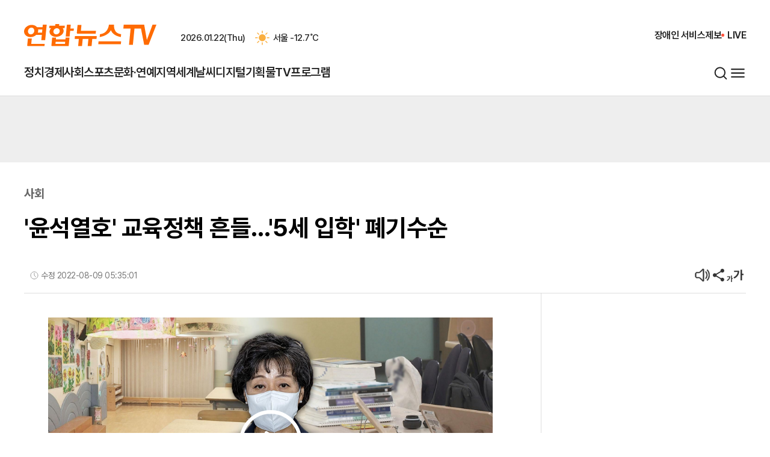

--- FILE ---
content_type: text/html;charset=utf-8
request_url: https://www.yonhapnewstv.co.kr/news/MYH20220809000400640
body_size: 11928
content:
<!DOCTYPE html>
<html lang="ko">
<head>
    <title>연합뉴스TV</title>
    <meta name='dailymotion-domain-verification' content='dm1jp6zgs72hmrrmj' />
    <meta charset="UTF-8" />
    <meta http-equiv="X-UA-Compatible" content="IE=edge" />
    <meta http-equiv="Content-Type" content="text/html; charset=utf-8" />
    <meta name="viewport" content="width=device-width, initial-scale=1.0" />
    <meta http-equiv="Cache-Control" content="no-cache, no-store, must-revalidate" />
    <meta name="format-detection" content="telephone=no">
    <meta name="referrer" content="unsafe-url">
    <meta name="robots" content="max-image-preview:large, max-video-preview:0">
    <link rel="canonical" href="https://m.yonhapnewstv.co.kr/news/MYH20220809000400640"/>
	<link rel="stylesheet" href="/asset/plugins/video/mediaelementplayer.css?v=2026010101">
	<link rel="stylesheet" href="/asset/plugins/video/yntv_video.css?v=2026010101">
	<meta property="og:url" content="https://www.yonhapnewstv.co.kr/news/MYH20220809000400640" />
	<meta itemprop="url" content="https://www.yonhapnewstv.co.kr/news/MYH20220809000400640" />
	<meta property="og:title" content="&#039;윤석열호&#039; 교육정책 흔들…&#039;5세 입학&#039; 폐기수순"/>
	<meta name="title" content="&#039;윤석열호&#039; 교육정책 흔들…&#039;5세 입학&#039; 폐기수순"/>
	<meta property="og:type" content="video" />
	<meta name="resource-type" content="website" />
	<meta property="og:image" content="https://d2k5miyk6y5zf0.cloudfront.net/article/MYH/20220808/MYH20220809000400640.jpg" />
	<meta property="og:image:width" content="1920" />
	<meta property="og:image:height" content="1080" />
	<meta property="og:description" content="&#039;윤석열호&#039; 교육정책 흔들…&#039;5세 입학&#039; 폐기수순[앵커]교육부 수장이 잇달아 물러나면서 윤석열 정부가 추진 중인 교육 개혁에도 큰 차질이 불가피할 전망입니다.&#039;만5세 입학&#039; 정책은"/>
	<meta name="description" content="&#039;윤석열호&#039; 교육정책 흔들…&#039;5세 입학&#039; 폐기수순"/>
	<meta itemprop="description" content="&#039;윤석열호&#039; 교육정책 흔들…&#039;5세 입학&#039; 폐기수순"/>
	<meta property="article:section" content="사회" />
	<meta property="article:published_time" content="2022-08-08T20:34:26Z" />
	<meta property="dable:item_id" content="MYH20220809000400640" />
	<meta property="image" content="https://d2k5miyk6y5zf0.cloudfront.net/article/MYH/20220808/MYH20220809000400640.jpg" />
	<meta name="image" content="https://d2k5miyk6y5zf0.cloudfront.net/article/MYH/20220808/MYH20220809000400640.jpg" />
	<meta itemprop="image" content="https://d2k5miyk6y5zf0.cloudfront.net/article/MYH/20220808/MYH20220809000400640.jpg" />
	<meta itemprop="thumbnailUrl" content="https://d2k5miyk6y5zf0.cloudfront.net/article/MYH/20220808/MYH20220809000400640.jpg" />
	<meta property="og:site_name" content="연합뉴스TV" />
	<meta itemprop="name" content="뉴스|연합뉴스TV"/>
	<meta property="dd:content_id" content="MYH20220809000400640" />
	<meta property="dd:title" content="&#039;윤석열호&#039; 교육정책 흔들…&#039;5세 입학&#039; 폐기수순"/>
	<meta property="dd:playtime" content="" />
	<meta property="dd:author" content="연합뉴스TV" />
	<meta property="dd:category" content="사회" />
	<meta property="dd:published_time" content="2022-08-08T20:34:26+09:00" />
	<meta property="dd:modified_time" content="2022-08-08T20:35:01+09:00" />
	<meta property="dd:publisher" content="연합뉴스TV" />
	<meta property="dd:availability" content="true" /><link rel="shortcut icon" href="/asset/img/common/favicon.png" type="image/png">
    <link rel="stylesheet" href="/asset/css/common/feCommon.css?v=2026010101" />
    <script type="text/javascript" src="/asset/js/vendor.min.js"></script>
    <script type="text/javascript" src="/asset/js/js.storage.min.js"></script>
    <script type="text/javascript" src="/asset/js/jquery.cookie.js"></script>
    <script type="text/javascript" src="//developers.kakao.com/sdk/js/kakao.min.js"></script>
    <!-- Google tag (gtag.js) -->
    <script async src="https://www.googletagmanager.com/gtag/js?id=G-T9Y6VESGMM"></script>
    <script>
        window.dataLayer = window.dataLayer || [];
        function gtag(){dataLayer.push(arguments);}
        gtag('js', new Date());
        gtag('config', 'G-T9Y6VESGMM');
    </script>
    <!-- Dable 스크립트 시작 / 문의 support@dable.io -->
	<script>
        (function (d, a, b, l, e, _) {
            d[b] = d[b] || function () {
                (d[b].q = d[b].q || []).push(arguments)
            };
            e = a.createElement(l);
            e.async = 1;
            e.charset = 'utf-8';
            e.src = '//static.dable.io/dist/plugin.min.js';
            _ = a.getElementsByTagName(l)[0];
            _.parentNode.insertBefore(e, _);
        })(window, document, 'dable', 'script');
        dable('setService', 'yonhapnewstv.co.kr');
        dable('sendLogOnce');
	</script>
	<!-- Dable 스크립트 종료 / 문의 support@dable.io -->
    <!-- adsence -->
    <script async src="//pagead2.googlesyndication.com/pagead/js/adsbygoogle.js"></script>
    <script>
    (adsbygoogle = window.adsbygoogle || []).push({
        google_ad_client: "ca-pub-5559024036804342",
        enable_page_level_ads: true
    });
    </script>
</head>
<body>
<div id="wrap">
    <!-- 헤더 -->
    <a href="#content" class="skipToContent">본문으로 바로가기</a>
    <header id="header">
        <div class="header-inner">
            <div class="header-top">
                <div class="header-left">
                    <h1 class="logo"><a href="/"></a></h1>
                    <p class="date">2026.01.22(Thu)</p>
                    <div class="weather">
                    </div>
                </div>
                <ul class="header-right">
                    <li><a href="/disabled">장애인 서비스</a></li>
                    <li><a href="/tipOff/add">제보</a></li>
                    <li><a href="/live">LIVE</a></li>
                </ul>
            </div>
            <nav class="header-nav">
                <ul class="gnb">
                    <li><a href="/news?ct=2">정치</a></li>
                    <li><a href="/news?ct=3">경제</a></li>
                    <li><a href="/news?ct=4">사회</a></li>
                    <li><a href="/news?ct=8">스포츠</a></li>
                    <li><a href="/news?ct=7">문화·연예</a></li>
                    <li><a href="/news?ct=5">지역</a></li>
                    <li><a href="/news?ct=6">세계</a></li>
                    <li><a href="/news/weather">날씨</a></li>
                    <li><a href="/newsFeed">디지털기획물</a></li>
                    <li><a href="/tvprogram">TV프로그램</a></li>
                </ul>
                <div class="menu-btns">
                    <button class="btn-search"><span class="blind">검색</span></button>
                    <button class="btn-allmenu"><span class="blind">전체메뉴</span></button>
                </div>
            </nav>
        </div>
    </header>
    <!-- //헤더 -->
    <div class="breakingNews" style="display:none;">
        <div class="inner">
            <!--  p class="title">속보</p -->
            <div class="bkNewsRoll">
                <ul class="bkNewsSlide">
                </ul>
            </div>
        </div>
        <button type="button "class="bkNewsSlide-close">
            <span class="bx-close">Close</span>
        </button>
    </div>

    <!-- 1. 상단광고 -->
<div class="view-ad-center" style="text-align:center; background-color: #eee; padding: 10px 0;">
    <!-- /83673359,22456596851/RS_yonhapnewstv_top1_970_90 -->
    <script async src="https://securepubads.g.doubleclick.net/tag/js/gpt.js"></script>
    <script>
        var googletag = googletag || {};
        googletag.cmd = googletag.cmd || [];
    </script>
    <div style="width: 970px; height:90px; overflow: hidden; margin: 0 auto;">
        <div id="RS_yonhapnewstv_top1_970_90">
            <script>
                googletag.cmd.push(function () {
                    googletag.defineSlot('/83673359,22456596851/RS_yonhapnewstv_top1_970_90', [970, 90], 'RS_yonhapnewstv_top1_970_90').addService(googletag.pubads().set("page_url", "yonhapnewstv.co.kr"));
                    googletag.enableServices();
                    googletag.display('RS_yonhapnewstv_top1_970_90');
                });
            </script>
        </div>
    </div>
</div>
<!-- //본문 상단광고 -->
<!-- 컨테이너 -->
<div id="content">
	<div class="article-view">
		<div class="article-header" id="articleHeader">
			<div class="article-inheader">
				<h1 class="logo"><a href="/"></a></h1>
				<h3>
					<a href="/news?ct=4">사회</a>
						</h3>
				<input type="hidden" id="articleImage" value="https://yonhapnewstv-prod.s3.ap-northeast-2.amazonaws.com/article/MYH/20220808/MYH20220809000400640.jpg">
<h2>'윤석열호' 교육정책 흔들…'5세 입학' 폐기수순</h2>
<div class="article-info">
    <div class="reporter">
        <div class="reporter-img-box">
            </div>
        <div class="reporter-info">
            <div class="reporter-name">
                </div>
            <span><i class="ico-time"></i>
                
                                수정 2022-08-09 05:35:01</span>
        </div>
    </div>

    <ul class="article-set">
        <li class="ico-voice"></li>
        <li class="ico-share"></li>
        <li class="ico-font"></li>
    </ul>
</div>

<div class="voice-tooltip pop-layer">
    <p>&nbsp;&nbsp;&nbsp;&nbsp;&nbsp;&nbsp;&nbsp;기사 읽어주기 서비스는 크롬기반의 브라우저에서만 사용하실 수 있습니다.</p>
</div>

<div class="popup-sns-share pop-layer">
    <p>공유하기</p>
    <button class="btn-close"><i class="ico-close"></i></button>
    <ul class="sns-list">
        <li><a class="shareKakao" href="/"><i class="ico-kakao"></i>카카오톡</a></li>
        <li><a class="shareFacebookMessenger" href="/"><i class="ico-facebookmsg"></i>페이스북메신저</a></li>
        <li><a class="shareFacebook" href="/"><i class="ico-facebook"></i>페이스북</a></li>
        <li><a class="shareTwitter" href="/"><i class="ico-x"></i>X</a></li>
        <li><a class="shareNaver" href="/"><i class="ico-naverblog"></i>네이버블로그</a></li>
        <li><a class="shareBand" href="/"><i class="ico-naverband"></i>네이버밴드</a></li>
    </ul>

    <div class="share-url">
        <input type="text" readonly="" title="공유 URL" class="it" value="URL.." id="shareUrl">
        <button>복사</button>
    </div>
</div>

<!-- font size 변경 -->
<div class="popup-fontsize pop-layer">
    <p>글자크기</p>
    <button class="btn-close"><i class="ico-close"></i></button>
    <ul>
        <li class="btn-fontsize1" data-size="1">가</li>
        <li class="btn-fontsize2" data-size="2">가</li>
        <li class="btn-fontsize3 active"  data-size="3">가</li>
        <li class="btn-fontsize4" data-size="4">가</li>
        <li class="btn-fontsize5" data-size="5">가</li>
    </ul>
</div>
<!-- //font size 변경 -->
</div>
		</div> <!-- // article-header -->
		<div class="article-body cont-row">
			<!-- 2. 좌측날개 -->
			<div id="ad-left-side" style='position:fixed; left:50%; margin-left:-770px; top:300px; z-index:100;'>
    <script>document.write("<div style='width:100%;z-index:100000;'><div id='mobonDivBanner_132374' style='width: 160px; height: 600px;'><iframe name='ifrad' width='160' height='600' id='mobonDivBanner_132374' src='//www.mediacategory.com/servlet/adBanner?from="+escape(document.referrer)+"&s=132374&iwh=120_600&igb=64&cntsr=3&cntad=3' frameBorder='0' marginWidth='0' marginHeight='0' scrolling='no' ></iframe></div></div>")</script>
</div>
<!-- 3. 우측날개 -->
			<div id="ad-right-side" style='position:fixed; right:50%; margin-right:-770px; top:300px;z-index:100;'>
    <script>document.write("<div style='width:100%;z-index:100000;'><div id='mobonDivBanner_132377' style='width: 160px; height: 600px;'><iframe name='ifrad' width='160' height='600' id='mobonDivBanner_132377' src='//www.mediacategory.com/servlet/adBanner?from="+escape(document.referrer)+"&s=132377&iwh=120_600&igb=64&cntsr=3&cntad=3' frameBorder='0' marginWidth='0' marginHeight='0' scrolling='no' ></iframe></div></div>")</script>
</div>
<div class="article-left cont-item01">
				<div id='articleBody' class="article-body-area font-size03" itemprop="articleBody">
					<div class="videoWrap mg-bott-15" >
						<div class="video ynvideoWrap" style="z-index: 101;">
							<video id="videoPlayer"
								   width="740"
								   height="416"
								   oncontextmenu="return false;"
								   controlsList="nodownload"
								   controls
								   webkit-playsinline
								   poster="https://d2k5miyk6y5zf0.cloudfront.net/article/MYH/20220808/MYH20220809000400640.jpg">
								<source src="https://d2k5miyk6y5zf0.cloudfront.net/article/MYH/20220808/MYH20220809000400640_700M1.mp4" type="video/mp4">
								<p class="vjs-no-js">브라우저가 video 태그를 지원하지 않습니다.<br>
									죄송하지만 다른 브라우저를 사용하여 주십시오.</p>
							</video>
							<audio id="audioPlayer" controls style="display:none;">
								<source src="https://d2k5miyk6y5zf0.cloudfront.net/article/MYH/20220808/MYH20220809000400640_700M1.mp4" type="audio/mp4">
								브라우저가 오디오 태그를 지원하지 않습니다.
							</audio>
                            <button type="button" class="closeBtn">닫기</button>
						</div>
					</div>
					<!-- Begin Dable 영상하단_텍스트 / For inquiries, visit http://dable.io -->
<div class="view-ad-center mg-bott-20">
    <div id="dablewidget_37JaE3eo" data-widget_id="37JaE3eo">
        <script>
            (function(d,a,b,l,e,r) {
                if(d[b]&&d[b].q)return;d[b]=function(){(d[b].q=d[b].q||[]).push(arguments)};e=a.createElement(l);
                e.async=1;e.charset='utf-8';e.src='//static.dable.io/dist/plugin.min.js';
                r=a.getElementsByTagName(l)[0];r.parentNode.insertBefore(e,r);

            })(window,document,'dable','script');
            dable('setService', 'yonhapnewstv.co.kr');
            dable('sendLogOnce');
            dable('renderWidget', 'dablewidget_37JaE3eo');
        </script>
    </div>
</div>
<!-- End 영상하단_텍스트 / For inquiries, visit http://dable.io -->
<div class="article-body-text">
					'윤석열호' 교육정책 흔들…'5세 입학' 폐기수순<br/><br/>[앵커]<br/><br/>교육부 수장이 잇달아 물러나면서 윤석열 정부가 추진 중인 교육 개혁에도 큰 차질이 불가피할 전망입니다.<br/><br/>'만5세 입학' 정책은 결국 폐기 수순에 들어갈 것으로 보입니다.<br/><br/>곽준영 기자입니다.<br/><br/>[기자]<br/><br/>박순애 부총리의 전격 사퇴로 흔들림 없는 교육 개혁에 나서겠다던 윤석열 정부의 계획에는 또다시 먹구름이 드리워졌습니다.<br/><br/>현재 장관 공백 상황에서 추진하긴 쉽지 않은 여러 민감한 현안들이 교육계에 산적해 있습니다.<br/><br/>무엇보다 '만 5세 입학' 등 학제개편안부터 장관 사퇴로 이어진 만큼 당초 구상대로 추진되긴 어렵단 전망이 지배적입니다.<br/><br/><박순애 / 사회부총리 겸 교육부장관(지난달 29일)> "교육격차를 조기에 국가가 책임지고 해소하기 위해 취학연령 하향에 대한 논의는 꼭 필요한…"<br/><br/>실제로 국회 업무보고 자료에서 관련 내용은 삭제됐고, 결국 폐지 수순을 밟을 것이란 전망에 무게가 실립니다.<br/><br/>자사고는 그대로 두되 외고는 폐지하겠다던 정부의 계획도 큰 반발에 부딪히고 있어 실현될진 미지수입니다.<br/><br/>외고 폐지안을 졸속행정이라고 비판하며 거리로 나왔던 학부모들은 이번주 목요일 재차 대규모 반대 기자회견에 나서기로 했습니다.<br/><br/>지방교육재정교부금 개편 역시 시도교육청 등의 반발이 여전해 교육부 수장 없인 밀고나가긴 어렵다는 분석이 나옵니다.<br/><br/>게다가 국가 중장기 교육정책을 담당할 국가교육위원회도 정상 출범하지 못한 채 현재까지 표류 중입니다.<br/><br/>고교학점제와 학업성취도 전수평가 등 민감한 교육 현안 관련 논의도 자연스레 늦어질 수밖에 없습니다.<br/><br/><조성철 / 한국교원단체총연합회 대변인> "장기적으로 (장관) 공백이 이어지면 교육 전환이나 변화, 교육개혁의 출발이 더뎌질 수 있고 안착에도 지장을 초래…"<br/><br/>'백년대계'를 이끌 교육부 수장 공백 장기화에 대한 정책 차질은 결국 학생들과 학부모들에게 전가될 것이란 목소리가 커지고 있습니다.<br/><br/>연합뉴스TV 곽준영입니다. kwak_ka@yna.co.kr<br/><br/>연합뉴스TV 기사문의 및 제보 : 카톡/라인 jebo23<br/><br/>(끝)<br/><br/></div>

					<p>당신이 담은 순간이 뉴스입니다!</p>
					<ul class="jebo-sns">
						<li><a href="https://pf.kakao.com/_bfGsb"><i class="ico-kakao-jebo"></i>jebo23</a></li>
						<li><i class="ico-line-jebo"></i>라인 앱에서 'jebo23' 친구 추가</li>
						<li><i class="ico-email-jebo"></i><a href="mailto:jebo23@yna.co.kr">jebo23@yna.co.kr</a></li>
					</ul>
					<p>ⓒ연합뉴스TV, 무단 전재-재배포, AI 학습 및 활용 금지</p>
					</div>

				<!-- 좋아요 -->
				<div class="article-reaction">
	<!-- p>이 기사 어떠셨나요?</p -->
	<ul class="reaction-emoji">
		<li class="type1" data-type="1">
			<i class="emoji emoji-01"></i>
			<p><span>좋아요</span></p>
			<span class="reaction-count">0</span>
		</li>
		<li class="type2"  data-type="2">
			<i class="emoji emoji-02"></i>
			<p><span>응원해요</span></p>
			<span class="reaction-count">0</span>
		</li>
		<li class="type3" data-type="3">
			<i class="emoji emoji-03"></i>
			<p><span>후속 원해요</span></p>
			<span class="reaction-count">0</span>
		</li>
	</ul>
</div>
<!-- //좋아요 -->

				<div class="ad article-view-ad" style="background-color:#eee;padding: 10px 20px;height: 302px;">
					<p style="font-size:12px; color:#666;">ADVERTISEMENT</p>
					<div style="position:relative;margin-top:-5px;">
						<!-- 관련기사 광고 -->
						<!-- Begin Dable 본문_가로1_500x90_byline / For inquiries, visit http://dable.io -->
<div id="dablewidget_370g0Mox" data-widget_id="370g0Mox" style="width:370px;">
  <script>
    (function(d,a,b,l,e,r) {
      if(d[b]&&d[b].q)return;d[b]=function(){(d[b].q=d[b].q||[]).push(arguments)};e=a.createElement(l);
      e.async=1;e.charset='utf-8';e.src='//static.dable.io/dist/plugin.min.js';
      r=a.getElementsByTagName(l)[0];r.parentNode.insertBefore(e,r);

    })(window,document,'dable','script');
    dable('setService', 'yonhapnewstv.co.kr');
    dable('sendLogOnce');
    dable('renderWidget', 'dablewidget_370g0Mox');
  </script>
</div>
<!-- End 본문_가로1_500x90_byline / For inquiries, visit http://dable.io -->
<div style="position:absolute;right:0px;top:10px;">
    <script src='//img.mobon.net/js/common/HawkEyesMaker.js'></script>
    <script>
        new HawkEyes({"type":"banner","responsive":"N","platform":"W","scriptCode":"446993","frameCode":"74","width":"300","height":"250","settings":{"cntad":"1","cntsr":"1"}});
    </script>
</div>
</div>
				</div>

				<!-- 14.AD -->
				<!-- 이미지 광고 -->
<div class="ad-bott article-bott-ad">
    <script src='//img.mobon.net/js/common/HawkEyesMaker.js'></script>
    <script>
        new HawkEyes({"type":"banner","responsive":"N","platform":"W","scriptCode":"600728","frameCode":"60","width":"728","height":"90","settings":{"cntad":"1","cntsr":"1"}});
    </script>
</div>
<!-- 15.함께 보면 좋은 콘텐츠 -->
				<div class="ad-bott article-bott-ad02 mg-top-40">
    <!-- Begin Dable 하A_교차B5_EMPTY / For inquiries, visit http://dable.io -->
    <div id="dablewidget_jobPEplW" data-widget_id="jobPEplW">
        <script>
            (function(d,a,b,l,e,r) {
                if(d[b]&&d[b].q)return;d[b]=function(){(d[b].q=d[b].q||[]).push(arguments)};e=a.createElement(l);
                e.async=1;e.charset='utf-8';e.src='//static.dable.io/dist/plugin.min.js';
                r=a.getElementsByTagName(l)[0];r.parentNode.insertBefore(e,r);

            })(window,document,'dable','script');
            dable('setService', 'yonhapnewstv.co.kr');
            dable('sendLogOnce');
            dable('renderWidget', 'dablewidget_jobPEplW');
        </script>
    </div>
    <!-- End 하A_교차B5_EMPTY / For inquiries, visit http://dable.io -->
</div>
<!-- 16.AI픽 -->
				<div class="ad-bott article-bott-ad03 mg-top-40">
    <!-- Begin Dable 하A_그리드6_EMPTY / For inquiries, visit http://dable.io -->
    <div id="dablewidget_klrE597m" data-widget_id="klrE597m">
        <script>
            (function(d,a,b,l,e,r) {
                if(d[b]&&d[b].q)return;d[b]=function(){(d[b].q=d[b].q||[]).push(arguments)};e=a.createElement(l);
                e.async=1;e.charset='utf-8';e.src='//static.dable.io/dist/plugin.min.js';
                r=a.getElementsByTagName(l)[0];r.parentNode.insertBefore(e,r);

            })(window,document,'dable','script');
            dable('setService', 'yonhapnewstv.co.kr');
            dable('sendLogOnce');
            dable('renderWidget', 'dablewidget_klrE597m');
        </script>
    </div>
    <!-- End 하A_그리드6_EMPTY / For inquiries, visit http://dable.io -->
</div>
<!-- 21.당신이 좋아할 만한 콘텐츠 -->
				<div class="ad-bott article-bott-ad04 mg-top-40 mg-bott-60">
    <!-- Begin Dable 하단_교차B5_EMPTY / For inquiries, visit http://dable.io -->
    <div id="dablewidget_KoEOyZWl" data-widget_id="KoEOyZWl">
        <script>
            (function(d,a,b,l,e,r) {
                if(d[b]&&d[b].q)return;d[b]=function(){(d[b].q=d[b].q||[]).push(arguments)};e=a.createElement(l);
                e.async=1;e.charset='utf-8';e.src='//static.dable.io/dist/plugin.min.js';
                r=a.getElementsByTagName(l)[0];r.parentNode.insertBefore(e,r);

            })(window,document,'dable','script');
            dable('setService', 'yonhapnewstv.co.kr');
            dable('sendLogOnce');
            dable('renderWidget', 'dablewidget_KoEOyZWl');
        </script>
    </div>
    <!-- End 하단_교차B5_EMPTY / For inquiries, visit http://dable.io -->
</div>
<div class="ad article-bott-ad03 mg-top-40" style="display: flex; gap: 40px; justify-content: center; margin-bottom: 60px;height:280px;">
					<!-- 22.AD -->
					<div>
    <!--   연합뉴스TV_연합뉴스TV_기사_배너지면_300X250_기사면최하단1   -->
    <script type="text/javascript" src="//tm.interworksmedia.co.kr/ads.js/689F505E"></script>
</div>
<!-- 23.AD -->
					<div>
<!--   연합뉴스TV_연합뉴스TV_기사_배너지면_300X250_기사면최하단2   -->
<script type="text/javascript" src="//tm.interworksmedia.co.kr/ads.js/1A89D9B6"></script>
</div>
</div>
			</div>

			<div class="article-aside cont-item02">
    <div class="cont-item03"></div>
</div>
</div>
	</div>
</div>
<!-- 5. 좌측 하단 토스트 배너 -->
<script src="//ad.aceplanet.co.kr/cgi-bin/PelicanC.dll?impr?pageid=06v9&out=script"></script>


    <!-- 푸터 -->
<footer id="footer">
    <section class="sitemap">
        <div class="sitemap-li">
            <h4>회사소개</h4>
            <ul>
                <li><a href="/company/about">연합뉴스TV 소개</a></li>
                <li><a href="/company/ceo">CEO인사말</a></li>
                <li><a href="/company/history">연혁</a></li>
                <li><a href="/company/status">주요경영현황</a></li>
                <li><a href="/company/organizationPlan">조직운영방침</a></li>
                <li><a href="/company/location">위치안내</a></li>
            </ul>
        </div>
        <div class="sitemap-li">
            <h4>약관 및 정책</h4>
            <ul>
                <li><a href="/privacy">개인정보처리방침</a></li>
                <li><a href="/schedule/rule">방송편성규약</a></li>
                <li><a href="/company/ethics">윤리강령</a></li>
            </ul>
        </div>
        <div class="sitemap-li">
            <h4>시청자 참여</h4>
            <ul>
                <li><a href="/viewer/static/committee">시청자위원회</a></li>
                <li><a href="/viewer/static/judge">시청자평가원</a></li>
                <li><a href="/viewer/report?t=3">시청자VOC</a></li>
                <li><a href="/viewer/static/problem">고충처리인</a></li>
                <li><a href="/viewer/board">시청자게시판</a></li>
            </ul>
        </div>
        <div class="sitemap-li">
            <h4>알립니다</h4>
            <ul>
                <li><a href="/notice">공지사항</a></li>
                <li><a href="/channel/01">채널안내</a></li>
                <li><a href="/cueTone">큐톤안내</a></li>
            </ul>
        </div>
        <div class="sitemap-li">
            <h4>광고/비즈니스</h4>
            <ul>
                <li><a href="/adBusiness/tvCommercial">TV광고</a></li>
                <li><a href="/adBusiness/culturalBusiness">문화사업</a></li>
                <li><a href="/adBusiness/videoSales">콘텐츠사업</a></li>
                <li><a href="/adBusiness/webCommercial">디지털광고</a></li>
                <li><a href="/adBusiness/collaboration">콘텐츠 유통·플랫폼 제휴</a></li>
            </ul>
        </div>
        <div class="sitemap-li">
            <h4>관련사이트</h4>
            <ul>
                <li><a href="https://www.yna.co.kr" target="_blank">연합뉴스</a></li>
                <li><a href="https://news.einfomax.co.kr" target="_blank">연합인포맥스</a></li>
                <li><a href="https://www.yonhapnewstvjob.com" target="_blank">연합뉴스TV JOB</a></li>

            </ul>
        </div>
    </section>

    <div class="footer">
        <div class="in-footer">
            <p>연합뉴스TV  |  대표이사 : 안수훈  |  서울시 종로구 율곡로2길 25  |  대표전화 02-398-7800  |  사업자등록번호 : 101-86-62619 <br/>
                C<a href="https://admin.yonhapnewstv.co.kr" target="_blank">o</a>pyright © 연합뉴스TV. All rights reserved. 무단 전재, 재배포 및 이용(AI 학습 포함) 금지</p>

            <div class="footer-sns">
                <div class="sns-li">
                    <h5>유튜브 채널</h5>
                    <ul>
                        <li><a href="https://www.youtube.com/@yonhapnewstv23" target="_blank"><img src="/asset/img/main/youtube_img01.png" alt="연합뉴스tv 유튜브 채널"/></a></li>
                        <li><a href="https://www.youtube.com/@Docu-Digging" target="_blank"><img src="/asset/img/main/youtube_img03.png" alt="다큐디깅 유튜브 채널"/></a></li>
                    </ul>
                </div>
                <div class="sns-li">
                    <h5>SNS</h5>
                    <ul>
                        <li><a href="https://www.facebook.com/YONHAPNEWSTV" target="_blank"><img src="/asset/img/main/sns_img01.png" alt="연합뉴스tv 페이스북"/></a></li>
                        <li><a href="https://x.com/yonhaptv23?mx=2" target="_blank"><img src="/asset/img/main/sns_img02.png" alt="연합뉴스tv X"/></a></li>
                        <li><a href="https://www.instagram.com/yonhapnewstv" target="_blank"><img src="/asset/img/main/sns_img03.png" alt="연합뉴스tv 인스타그램"/></a></li>
                    </ul>
                </div>
            </div>

        </div>
    </div>
</footer>
<!-- //푸터 -->
<!-- 6. 하단 고정 플로팅 배너 -->
        <div class="view-ad-fixed">
    <!--   연합뉴스TV_연합뉴스TV_기사_배너지면_970X90_하단고정스크롤   -->
    <script type="text/javascript" src="//tm.interworksmedia.co.kr/ads.js/996955C7"></script>
</div>
<!-- 팝업_검색영역 -->
    <div class="dim popup-srh pop-layer">
        <div class="popup-search">
            <div class="pop-srh-inner">
                <h2>어떤 기사를 찾으시나요?</h2>
                <form id="searchForm" name="searchForm" method="get"
                      onsubmit="return yntv.onSearch(this);" action="/yn/v1/search;jsessionid=5BF031A2223D3E981824341B4CDAE636">
                <div class="input-srh-area">
                    <input id="inputSearch" type="text" title="검색어" value="" name="q" placeholder="검색어를 입력하세요" autocomplete="off"/>
                    <button type="submit" class="btn-search-l"></button>
                    <input type="hidden" name="v1" id="v1"/>
                </div>
                </form>
                <div class="hot-keyword">
                    <h3>인기검색어</h3>
                    <ul id="populars">
                    </ul>
                </div>
                <button class="popup-close">검색창 닫기</button>
            </div>
        </div>
    </div>
    <!-- //팝업_검색영역 -->

    <!-- 팝업_전체메뉴 -->
    <div class="dim popup-allmenu pop-layer">
        <div class="popup-all-menu">
            <div class="allmenu-inner inner">
                <ul>
                    <li><a href="/news?ct=1">뉴스</a></li>
                    <li><a href="/news?ct=1">최신</a></li>
                    <li><a href="/news?ct=2">정치</a></li>
                    <li><a href="/news?ct=3">경제</a></li>
                    <li><a href="/news?ct=4">사회</a></li>
                    <li><a href="/news?ct=8">스포츠</a></li>
                    <li><a href="/news?ct=7">문화·연예</a></li>
                    <li><a href="/news?ct=5">지역</a></li>
                    <li><a href="/news?ct=6">세계</a></li>
                    <li><a href="/news/weather">날씨</a></li>
                </ul>

                <ul id="menuNewsFeed">
                    <li><a href="/newsFeed">디지털기획물</a></li>
                </ul>

                <ul>
                    <li><a href="/tvprogram">TV프로그램</a></li>
                    <li><a href="/tvprogram">뉴스·시사</a></li>
                    <li><a href="/tvprogram?#vod">다큐·교양</a></li>
                </ul>

                <ul>
                    <li><a href="#">라이프</a></li>
                    <li><a href="/life/health">건강</a></li>
                </ul>

                <ul>
                    <li style="color:#0B3146;">바로가기</li>
                    <li><a href="/tipOff/add">제보</a></li>
                    <li><a href="/live">라이브</a></li>
                    <li><a href="/viewer/board">시청자게시판</a></li>
                    <li><a href="/newsBureau">진행자소개</a></li>
                    <li><a href="/add/mobileApp">앱소개</a></li>
                    <li><a href="/add/rss">RSS서비스</a></li>
                </ul>
            </div>
        </div>
    </div>
    <!-- //팝업_전체메뉴 -->
</div>
<script type="text/javascript">
    var SR = '/';
    var AREA=[{"code":"11","name":"서울특별시","shortName":"서울"},{"code":"21","name":"부산광역시","shortName":"부산"},{"code":"22","name":"대구광역시","shortName":"대구"},{"code":"23","name":"인천광역시","shortName":"인천"},{"code":"24","name":"광주광역시","shortName":"광주"},{"code":"25","name":"대전광역시","shortName":"대전"},{"code":"26","name":"울산광역시","shortName":"울산"},{"code":"29","name":"세종특별자치시","shortName":"세종"},{"code":"31","name":"경기도","shortName":"경기"},{"code":"32","name":"강원도","shortName":"강원"},{"code":"33","name":"충청북도","shortName":"충북"},{"code":"34","name":"충청남도","shortName":"충남"},{"code":"35","name":"전라북도","shortName":"전북"},{"code":"36","name":"전라남도","shortName":"전남"},{"code":"37","name":"경상북도","shortName":"경북"},{"code":"38","name":"경상남도","shortName":"경남"},{"code":"39","name":"제주특별자치도","shortName":"제주"}];
    var mainPage = false;
    Kakao.init('e254c5a68280cfbd193f304c1f9db889');
</script>
<script src="/asset/js/feCommon.js?v=2026010101"></script>
<script src="/asset/js/common/common.js?v=2026010101"></script>
<script type="text/javascript">
        var sk = 'news';
        var seq = 'MYH20220809000400640';
		var dtth = 'https://d2k5miyk6y5zf0.cloudfront.net/article/MYH/20220808/MYH20220809000400640_T.jpg';
		var dttt = '&#039;윤석열호&#039; 교육정책 흔들…&#039;5세 입학&#039; 폐기수순';
        var lkiu = '/news/like?s=' + seq;
        var cu = '/news/getCommentList';
        var ciu = '/news/addComment';
        var cdu = '/news/deleteComment';
        var ctt = '뉴스';
		var ct = 4;
	</script>
	<script type="text/javascript" src="/asset/js/common/like.js?v=2026010101"></script>
	<script type="text/javascript" src="/asset/js/viewer/newsbody-ad.js?v=2026010101"></script>
    <script src="https://imasdk.googleapis.com/js/sdkloader/ima3.js"></script>
	<script src="/asset/plugins/video/mediaelement-and-player.js?v=2026010101"></script>
	<script src="/asset/plugins/video/lang/ko.js"></script>
    <script src="/asset/plugins/video/ima_manager.js?v=2026010101"></script>
    <script src="/asset/plugins/video/yntv_video.js?v=2026010101"></script>
	<script type="text/javascript" src="/asset/js/common/article.js?v=2026010101"></script>
	<script type="text/javascript" src="/asset/plugins/handlebarsjs/handlebars-v4.1.1.js"></script>
<script id="sidebar-adop1-template" type="text/x-handlebars-template">
	<!-- 사이드바 최상단 AD 4-->
	<div class="ad-side ad-side-img">
		<div id='mobonDivBanner_536699'></div>
		<scr{{!}}ipt>
		var mobIframe_536699 = document.createElement("iframe");
		mobIframe_536699.src = '//www.mediacategory.com/servlet/adBanner?from='+escape(document.referrer)+'&s=536699&igb=74&iwh=300_250&cntad=1&cntsr=1';
		mobIframe_536699.id = 'mobonIframe_536699';
		mobIframe_536699.width = '300px';
		mobIframe_536699.height = '250px';
		mobIframe_536699.frameBorder = '0';
		mobIframe_536699.scrolling = 'no';
		document.getElementById("mobonDivBanner_536699").append(mobIframe_536699);
		</scr{{!}}ipt>
	</div>
</script>
<script id="sidebar-adop2-template" type="text/x-handlebars-template">
	<!-- 이시각주요뉴스 하단 AD 11 -->
	<div class="ad-side ad-side-img mg-top-12">
		<!-- Begin Dable 우측중단_300x250_개편 / For inquiries, visit http://dable.io -->
		<div id="dablewidget_xlz28DNl" data-widget_id="xlz28DNl">
			<scr{{!}}ipt>
				(function(d,a,b,l,e,r) {
					if(d[b]&&d[b].q)return;d[b]=function(){(d[b].q=d[b].q||[]).push(arguments)};e=a.createElement(l);
					e.async=1;e.charset='utf-8';e.src='//static.dable.io/dist/plugin.min.js';
					r=a.getElementsByTagName(l)[0];r.parentNode.insertBefore(e,r);

				})(window,document,'dable','script');
				dable('setService', 'yonhapnewstv.co.kr');
				dable('renderWidget', 'dablewidget_xlz28DNl', {ignore_items: true});
			</scr{{!}}ipt>
		</div>
		<!-- End 우측중단_300x250_개편 / For inquiries, visit http://dable.io -->
	</div>
</script>
<script id="sidebar-adop3-template" type="text/x-handlebars-template">
	<!-- 추천뉴스위 AD 12 -->
	<div class="ad-side ad-side-img mg-top-50">
		<div id='mobonDivBanner_939747'></div>
		<scr{{!}}ipt>
		var mobIframe_939747 = document.createElement("iframe");
		mobIframe_939747.src = '//www.mediacategory.com/servlet/adBanner?from='+escape(document.referrer)+'&s=939747&igb=74&iwh=300_250&cntad=1&cntsr=1';
		mobIframe_939747.id = 'mobonIframe_939747';
		mobIframe_939747.width = '300px';
		mobIframe_939747.height = '250px';
		mobIframe_939747.frameBorder = '0';
		mobIframe_939747.scrolling = 'no';
		document.getElementById("mobonDivBanner_939747").append(mobIframe_939747);
		</scr{{!}}ipt>
	</div>
</script>
<script id="sidebar-recommended-news-template" type="text/x-handlebars-template">
	<!-- 추천뉴스 AD 13 -->
	<div class="ad-side ad-side-img mg-top-50">
		<!-- Begin Dable 우측중단_300x250 / For inquiries, visit http://dable.io -->
		<div id="dablewidget_2XLbkP7O" data-widget_id="2XLbkP7O">
			<scr{{!}}ipt>
			(function(d,a,b,l,e,r) {
			if(d[b]&&d[b].q)return;d[b]=function(){(d[b].q=d[b].q||[]).push(arguments)};e=a.createElement(l);
			e.async=1;e.charset='utf-8';e.src='//static.dable.io/dist/plugin.min.js';
			r=a.getElementsByTagName(l)[0];r.parentNode.insertBefore(e,r);

			})(window,document,'dable','script');
			dable('setService', 'yonhapnewstv.co.kr');
			dable('renderWidget', 'dablewidget_2XLbkP7O', {ignore_items: true});
			</scr{{!}}ipt>
		</div>
		<!-- End 우측중단_300x250 / For inquiries, visit http://dable.io -->
	</div>
</script>
<script id="sidebar-adop5-template" type="text/x-handlebars-template">
	<!-- 많이본뉴스 하단텍스트3줄 AD 18 -->
	<div class="ad-side ad-side-img">
		<!-- Begin Dable 우측중단_텍스트_개편 / For inquiries, visit http://dable.io -->
		<div id="dablewidget_KoEOyrKl" data-widget_id="KoEOyrKl">
			<scr{{!}}ipt>
				(function(d,a,b,l,e,r) {
					if(d[b]&&d[b].q)return;d[b]=function(){(d[b].q=d[b].q||[]).push(arguments)};e=a.createElement(l);
					e.async=1;e.charset='utf-8';e.src='//static.dable.io/dist/plugin.min.js';
					r=a.getElementsByTagName(l)[0];r.parentNode.insertBefore(e,r);

				})(window,document,'dable','script');
				dable('setService', 'yonhapnewstv.co.kr');
				dable('sendLogOnce');
				dable('renderWidget', 'dablewidget_KoEOyrKl');
			</scr{{!}}ipt>
		</div>
		<!-- End 우측중단_텍스트_개편 / For inquiries, visit http://dable.io -->
	</div>
</script>
<script id="sidebar-adop6-template" type="text/x-handlebars-template">
	<!-- 인기정보 AD 19 -->
	<div class="ad-side ad-side-img mg-top-50">
		<!-- Begin Dable 우측_인기정보 / For inquiries, visit http://dable.io -->
		<div id="dablewidget_JXdeLg3o" data-widget_id="JXdeLg3o">
			<scr{{!}}ipt>
				(function(d,a,b,l,e,r) {
					if(d[b]&&d[b].q)return;d[b]=function(){(d[b].q=d[b].q||[]).push(arguments)};e=a.createElement(l);
					e.async=1;e.charset='utf-8';e.src='//static.dable.io/dist/plugin.min.js';
					r=a.getElementsByTagName(l)[0];r.parentNode.insertBefore(e,r);

				})(window,document,'dable','script');
				dable('setService', 'yonhapnewstv.co.kr');
				dable('renderWidget', 'dablewidget_JXdeLg3o', {ignore_items: true});
			</scr{{!}}ipt>
		</div>
		<!-- End 우측_인기정보 / For inquiries, visit http://dable.io -->
	</div>
</script>
<script id="sidebar-adop7-template" type="text/x-handlebars-template">
	<!-- 최하단 AD 20 -->
	<div class="ad-side ad-side-img mg-top-50">
		<div id='mobonDivBanner_536878'></div>
		<scr{{!}}ipt>
		var mobIframe_536878 = document.createElement("iframe");
		mobIframe_536878.src = '//www.mediacategory.com/servlet/adBanner?from='+escape(document.referrer)+'&s=536878&igb=74&iwh=300_250&cntad=1&cntsr=1';
		mobIframe_536878.id = 'mobonIframe_536878';
		mobIframe_536878.width = '300px';
		mobIframe_536878.height = '250px';
		mobIframe_536878.frameBorder = '0';
		mobIframe_536878.scrolling = 'no';
		document.getElementById("mobonDivBanner_536878").append(mobIframe_536878);
		</scr{{!}}ipt>
	</div>
</script>
<!-- 추천뉴스 내 하단 AD -->
<script id="sidebar-adop8-template" type="text/x-handlebars-template">
	<div class="ad-side ad-side-img">
        <iframe src="//io1.innorame.com/imp/A7xP5ye4VANX.iframe" width="100%" height="164" allowTransparency = "true" marginwidth="0" marginheight="0" hspace="0" vspace="0" frameborder="0" scrolling="no" style="width:100%;min-width:100%;position:relative;z-index:0;"></iframe>
	</div>
</script>
<script id="sidebar-adop9-template" type="text/x-handlebars-template">
	<div class="ad-side ad-side-img">
		<p>광고9</p>
	</div>
</script>
<script id="sidebar-adop10-template" type="text/x-handlebars-template">
	<div class="ad-side ad-side-img">
		<p>광고10</p>
	</div>
</script>
<script id="sidebar-adop11-template" type="text/x-handlebars-template">
	<div class="ad-side ad-side-img">
		<p>광고11</p>
	</div>
</script>
<script id="sidebar-adop12-template" type="text/x-handlebars-template">
	<div class="ad-side ad-side-img">
		<p>광고12</p>
	</div>
</script>
<script id="sidebar-adop13-template" type="text/x-handlebars-template">
	<div class="ad-side ad-side-img">
		<p>광고13</p>
	</div>
</script>
<script id="sidebar-headline-template" type="text/x-handlebars-template">
	<!-- 이 시각 주요뉴스(헤드라인) -->
	<div class="aside-major-news mg-top-50" id="sidebar-headlineNews">
		<h3>이 시각 주요뉴스</h3>
		{{#news}}
		{{#if @first}}
		<div class="major-head">
			<figure class="news-img">
				<a href="/news/{{sequence}}">
					<img src="{{previewUri}}" alt="{{title}}">
					<div class="gradient-overlay"></div>
					{{#compare type 'video' operator='==='}}
					<i class="ico-play-m"></i>
					{{/compare}}
				</a>
			</figure>
			<h4 class="news-title"><a href="/news/{{sequence}}">{{title}}</a></h4>
		</div>
		{{/if}}
		{{/news}}
		<ul>
			{{#news}}
			{{#unless @first}}
			<li>
				<h4 class="news-title"><a href="/news/{{sequence}}">{{title}}</a></h4>
				<figure class="news-img">
					<a href="/news/{{sequence}}">
						<img src="{{thumbnail}}" alt=""/>
						<div class="gradient-overlay"></div>
						{{#compare type 'video' operator='==='}}
						<i class="ico-play-s"></i>
						{{/compare}}
					</a>
				</figure>
			</li>
			{{/unless}}
			{{/news}}
		</ul>
	</div>
</script>
<script id="sidebar-realTimeNews-template" type="text/x-handlebars-template">
	<!-- 최신뉴스(해당 카테고리/종합) -->
	<div class="aside-latestnews mg-top-50" id="sidebar-realTimeNews">
		<h3>{{#if existsCategory}}{{categoryName}} {{/if}}최신뉴스</h3>
		<ul>
			{{#news}}
			<li>
				<div class="time">
					<i class="ico-time"></i>
					<p>{{minute}}</p>
				</div>
				<p><a href="/news/{{sequence}}">{{title}}</a></p>
			</li>
			{{/news}}
		</ul>
	</div>
</script>
<script id="sidebar-newsfeed-template" type="text/x-handlebars-template">
	<!-- 뉴스피드 -->
	<div id="sidebar-newsfeed" class="ad-side mg-top-50">
		<div class="heading heading-depth04">
			<strong class="title">디지털기획물</strong>
		</div>
		<ul class="article list-type02">
			{{#newsfeed}}
			<li class="item">
				<a href="/newsFeed/{{sequence}}?ct={{category}}&srt=l">
					<strong class="title">{{title}}</strong>
					<div class="item-img">
						<img src="{{thumbnail}}" alt="{{title}}">
						<i class="icon-playS"></i>
					</div>
				</a>
			</li>
			{{/newsfeed}}
		</ul>
	</div>
</script>
<script id="sidebar-life-template" type="text/x-handlebars-template">
	<!-- 라이프 -->
	<div id="sidebar-life" class="ad-side mg-top-50">
		<div class="heading heading-depth04">
			<strong class="title">라이프</strong>
		</div>
		<div class="lifeNewsSide">
			<ul class="lifeNewsSideSlide">
				{{#life}}
				<li>
					<a href="/life/{{type}}/{{sequence}}">
						<img height="300px" src="{{mainThumbnail}}" alt="{{title}}">
						<strong>{{title}}</strong>
					</a>
				</li>
				{{/life}}
			</ul>
		</div>
	</div>
</script>
<script id="sidebar-hitNews-template" type="text/x-handlebars-template">
	<!-- 많이 본 뉴스 -->
	<div class="aside-hotnews mg-top-50">
		<h3>많이 본 뉴스</h3>
		<ul class="hotnews-tab">
			<li id="selectHitNews" class="active" data-tab="tab1">연합뉴스TV</li>
			<li id="selectHitPortal" data-tab="tab2">포털</li>
			<li id="selectHitYoutube" data-tab="tab3">유튜브</li>
		</ul>
		<div class="public-hotnews">
			<ul class="hotnews-list sidebar-hitNews active" id="tab1">
			</ul>
			<ul class="hotnews-list sidebar-portal" id="tab2">
				<li i>
					<a href="#">'핵 카드' 꺼낸 러시아…"비핵보유국 우크라도 핵 공격 가능"</a>
				</li>
			</ul>
			<ul class="hotnews-list sidebar-youtube" id="tab3">
				<li>
					<a href="#">[단독] 홍장원 "퇴직 앞두고 무슨 인사청탁…조태용, '물타기' 하고 있다"</a>
				</li>
			</ul>
		</div>
	</div>
</script>
<script id="sidebar-hitNews-tab-template" type="text/x-handlebars-template">
	{{#news}}
	<li>
		<a href="{{url}}" class="title color06" target="{{target}}">{{title}}</a>
	</li>
	{{/news}}
</script>

<script id="sidebar-newsProgram-template" type="text/x-handlebars-template">
	<!-- 뉴스 프로그램(뉴스/제작) -->
	<div id="sidebar-newsProgram" class="programList mg-top-50">
		<ul class="tab tab-type02">
			<li class="current"><a href="#" data-type="newsProgram">뉴스 프로그램</a></li>
			<li><a href="#" data-type="vod">Y-Story</a></li>
			<div class="right">
				<div class="btnGroup slideControl">
					<p class="button prevBtn"></p>
					<p class="button nextBtn"></p>
				</div>
			</div>
		</ul>
		<ul class="article list-type04 programListSide">
			{{#news}}
			<li class="item">
				<a href="/program/{{sequence}}">
					<div class="item-img circle">
						<img src="{{thumbnail}}" alt="">
					</div>
					<div class="item-body">
						<strong class="title">{{title}}</strong>
						<p class="text">{{introduction}}</p>
					</div>
				</a>
			</li>
			{{/news}}
		</ul>
	</div>
</script>
<script id="sidebar-nextProgram-template" type="text/x-handlebars-template">
	<!-- 뉴스 프로그램(다음영상) -->
	<div id="sidebar-nextProgram" class="nextPic mg-top-50">
		<div class="heading heading-depth04">
			<strong class="title">다음 영상</strong>
			<div class="right">
							<span class="form-label checkToggle">
								<input type="checkbox" id="check05">
								<label for="check05">자동재생</label>
							</span>
				<div class="btnGroup slideControl">
					<p class="button prevBtn"></p>
					<p class="button nextBtn"></p>
				</div>
			</div>
		</div>
		<ul class="article list-type05 nextPicSlide">
			{{#news}}
			<li class="item">
				<a href="/program/view/{{sequence}}">
					<div class="item-img">
						<img src="{{preview}}" alt="">
						<i class="icon-play"></i>
					</div>
					<div class="item-body">
						<strong class="title">{{title}}</strong>
					</div>
				</a>
			</li>
			{{/news}}
		</ul>
	</div>
</script>
<script id="sidebar-nextFeed-template" type="text/x-handlebars-template">
	<!-- 뉴스피드(다음영상) -->
	<div id="sidebar-nextFeed" class="nextPic mg-top-50">
		<div class="heading heading-depth04">
			<strong class="title">다음 영상</strong>
			<div class="right">
				<span class="form-label checkToggle">
					<input type="checkbox" id="nextAutoPlay">
					<label for="nextAutoPlay">자동재생</label>
				</span>
				<div class="btnGroup slideControl">
					<p class="button prevBtn"></p>
					<p class="button nextBtn"></p>
				</div>
			</div>
		</div>
		<ul class="article list-type05 nextPicSlide">
				{{#news}}
				<li class="item">
					<a href="/newsFeed/{{sequence}}" class="title">
						<div class="item-img">
							<img src="{{thumbnail}}" alt="">
							<i class="icon-play"></i>
						</div>
						<div class="item-body">
							<strong class="title">{{title}}</strong>
						</div>
					</a>
				</li>
				{{/news}}
		</ul>
	</div>
</script>
<script id="sidebar-hotFeed-template" type="text/x-handlebars-template">
	<!-- 뉴스피드(인기영상) -->
	<div id="sidebar-hotFeed" class="ad-side mg-top-50">
		<div class="heading heading-depth04">
			<strong class="title">인기 영상</strong>
		</div>

		<ul class="article list-type03 hotFeed">
				{{#news}}
				<li class="item">
					<span class="num">{{count}}</span>
					<a href="/newsFeed/{{sequence}}" class="title color06">{{title}}</a>
				</li>
				{{/news}}
		</ul>
	</div>
</script>
<script id="sidebar-tipOff-template" type="text/x-handlebars-template">
	<div class="heading heading-depth04">
		<strong class="title">제보 참여방법</strong>
	</div>
	<div class="reportMethod mg-bott-50">
		<ul>
			<li>대표전화 <strong>02-398-7800</strong></li>
			<li>카카오톡/라인 <strong>jebo23</strong></li>
			<li>이메일 <a href="mailto:jebo23@yna.co.kr" title="이메일">jebo23@yna.co.kr</a></li>
		</ul>
		<a href="/tipOff/add">
			<button type="button" class="button button-sizeL button-block button-bg02">인터넷 제보하기</button>
		</a>
	</div>
</script>
<script src='https://compass.adop.cc/assets/js/adop/adop.js?v=14'></script>
<script type="text/javascript">
	var SR = '/';
	var currentURI = 'news/MYH20220809000400640';
	var newsCategory = '';
	if( newsCategory == '' ){
		newsCategory = '';
	}
	var newsCategoryName = '';
	if( newsCategory == '' ){
		newsCategory = '4';
	}
	if( newsCategoryName == '' ){
		newsCategoryName = '사회';
	}
	if (currentURI.indexOf("/election") > 0) {
		newsCategory = 2; // 정치
		newsCategoryName = "선거";
	}
	if (currentURI.indexOf("/special") > 0) {
		newsCategory = 8; // 스포츠
		newsCategoryName = "스포츠";
	}
</script>
<script type="text/javascript" src="/asset/js/common/sidebar.js?v=2026010101"></script></body>
</html>


--- FILE ---
content_type: text/html; charset=utf-8
request_url: https://www.google.com/recaptcha/api2/aframe
body_size: 268
content:
<!DOCTYPE HTML><html><head><meta http-equiv="content-type" content="text/html; charset=UTF-8"></head><body><script nonce="3RwDmUJ6b1fTc3pZt7Q6qA">/** Anti-fraud and anti-abuse applications only. See google.com/recaptcha */ try{var clients={'sodar':'https://pagead2.googlesyndication.com/pagead/sodar?'};window.addEventListener("message",function(a){try{if(a.source===window.parent){var b=JSON.parse(a.data);var c=clients[b['id']];if(c){var d=document.createElement('img');d.src=c+b['params']+'&rc='+(localStorage.getItem("rc::a")?sessionStorage.getItem("rc::b"):"");window.document.body.appendChild(d);sessionStorage.setItem("rc::e",parseInt(sessionStorage.getItem("rc::e")||0)+1);localStorage.setItem("rc::h",'1769032358497');}}}catch(b){}});window.parent.postMessage("_grecaptcha_ready", "*");}catch(b){}</script></body></html>

--- FILE ---
content_type: text/css
request_url: https://www.yonhapnewstv.co.kr/asset/plugins/video/yntv_video.css?v=2026010101
body_size: 34849
content:
/* 컨트롤바 스타일 */
.mejs__controls span {
	color: #000 !important;
}

.mejs__controls {
    bottom: 0;
    display: -webkit-box;
    display: -webkit-flex;
    display: -ms-flexbox;
    display: flex;
    height: 2.5rem;
    left: 0;
    list-style-type: none;
    margin: 0;
    padding: 0 0.625rem;
    position: absolute;
    width: 100%;
    z-index: 3;
}
.mejs__controls:not([style*='display: none']) {
    background: rgba(255, 255, 255, 0.35) !important;
    background: -webkit-linear-gradient(transparent, rgba(255, 255, 255, 0.35)) !important;
    background: linear-gradient(transparent, rgba(255, 255, 255, 0.35)) !important;
}


/* 앞으로 이동 */
.mejs__jump-forward-button > button,
.mejs-jump-forward-button > button {
    background: url('images/jumpforward.svg') no-repeat 0 0;
    color: #fff;
    font-size: 8px;
    line-height: normal;
    position: relative;
}

/* 뒤로 이동 */
.mejs__skip-back-button > button,
.mejs-skip-back-button > button {
    background: url('images/skipback.svg') no-repeat 0 -1px;
    color: #fff;
    font-size: 8px;
    line-height: normal;
    position: relative;
}

/* PIP */
#picture-in-picture-button {
    background-color: transparent;
    background-image: url('images/picture-in-picture.svg');
    background-position:center;
    background-repeat: no-repeat;
    background-size: auto;
    border: none;
    color: #fff;
    width: 30px;
}

/* 오버레이 버튼 */
/* 10초 앞으로 버튼 */
.mejs__overlay-left{position:absolute; top:49.5%; left:28.5%; transform:translate(-60%,-50%); cursor:pointer;}
.mejs__overlay-left span{display:block; width:132px; height:132px; background-image: url("data:image/svg+xml,%3Csvg xmlns='http://www.w3.org/2000/svg' width='132' height='132' fill='none'%3E%3Cg clip-path='url(%23a)'%3E%3Cg filter='url(%23b)'%3E%3Cpath fill='%23fff' fill-rule='evenodd' d='M26.836 43.666H37a3 3 0 0 1 0 6H19.5a3 3 0 0 1-3-3V29.5a3 3 0 1 1 6 0v9.66C31.253 24.463 47.496 14.666 66 14.666c28.352 0 51.334 22.981 51.334 51.333 0 28.351-22.982 51.333-51.334 51.333-28.351 0-51.333-22.982-51.333-51.333a3 3 0 0 1 6 0c0 25.037 20.296 45.333 45.333 45.333 25.038 0 45.334-20.296 45.334-45.333 0-25.038-20.296-45.334-45.334-45.334-16.954 0-31.703 9.3-39.164 23Z' clip-rule='evenodd'/%3E%3C/g%3E%3Cg filter='url(%23c)'%3E%3Cpath fill='%23fff' d='M57.032 50.455V81h-6.458V56.584h-.179L43.4 60.97v-5.727l7.562-4.787h6.07ZM76.27 81.67c-2.566-.01-4.773-.641-6.622-1.894-1.84-1.253-3.257-3.067-4.251-5.444-.984-2.376-1.472-5.235-1.462-8.576 0-3.33.493-6.17 1.477-8.516.994-2.347 2.411-4.132 4.25-5.355 1.85-1.233 4.052-1.85 6.608-1.85 2.555 0 4.753.617 6.592 1.85 1.85 1.233 3.271 3.023 4.266 5.37.994 2.336 1.486 5.17 1.476 8.501 0 3.351-.497 6.215-1.491 8.591-.984 2.376-2.396 4.191-4.236 5.444-1.84 1.253-4.042 1.88-6.607 1.88Zm0-5.354c1.75 0 3.147-.88 4.19-2.64 1.045-1.76 1.562-4.4 1.552-7.92 0-2.317-.239-4.246-.716-5.787-.467-1.541-1.133-2.7-1.999-3.475-.855-.776-1.864-1.163-3.027-1.163-1.74 0-3.132.87-4.176 2.61-1.044 1.74-1.571 4.345-1.581 7.815 0 2.347.233 4.305.7 5.876.478 1.562 1.15 2.735 2.014 3.52a4.412 4.412 0 0 0 3.043 1.164Z'/%3E%3C/g%3E%3C/g%3E%3Cdefs%3E%3Cfilter id='b' width='130.667' height='130.667' x='.667' y='.667' color-interpolation-filters='sRGB' filterUnits='userSpaceOnUse'%3E%3CfeFlood flood-opacity='0' result='BackgroundImageFix'/%3E%3CfeColorMatrix in='SourceAlpha' result='hardAlpha' values='0 0 0 0 0 0 0 0 0 0 0 0 0 0 0 0 0 0 127 0'/%3E%3CfeOffset/%3E%3CfeGaussianBlur stdDeviation='7'/%3E%3CfeComposite in2='hardAlpha' operator='out'/%3E%3CfeColorMatrix values='0 0 0 0 0 0 0 0 0 0 0 0 0 0 0 0 0 0 0.1 0'/%3E%3CfeBlend in2='BackgroundImageFix' result='effect1_dropShadow_609_56'/%3E%3CfeBlend in='SourceGraphic' in2='effect1_dropShadow_609_56' result='shape'/%3E%3C/filter%3E%3Cfilter id='c' width='95.218' height='81.634' x='18.4' y='25.037' color-interpolation-filters='sRGB' filterUnits='userSpaceOnUse'%3E%3CfeFlood flood-opacity='0' result='BackgroundImageFix'/%3E%3CfeColorMatrix in='SourceAlpha' result='hardAlpha' values='0 0 0 0 0 0 0 0 0 0 0 0 0 0 0 0 0 0 127 0'/%3E%3CfeOffset/%3E%3CfeGaussianBlur stdDeviation='12.5'/%3E%3CfeComposite in2='hardAlpha' operator='out'/%3E%3CfeColorMatrix values='0 0 0 0 0 0 0 0 0 0 0 0 0 0 0 0 0 0 0.15 0'/%3E%3CfeBlend in2='BackgroundImageFix' result='effect1_dropShadow_609_56'/%3E%3CfeBlend in='SourceGraphic' in2='effect1_dropShadow_609_56' result='shape'/%3E%3C/filter%3E%3CclipPath id='a'%3E%3Cpath fill='%23fff' d='M0 0h132v132H0z'/%3E%3C/clipPath%3E%3C/defs%3E%3C/svg%3E");}

/* 정지버튼 */
.mejs__overlay.mejs__layer.mejs__overlay-pause{position:absolute; top:49.5%; left:0; right:0; margin:0 auto; transform:translate(0,-50%); cursor:pointer;}
.mejs__overlay.mejs__layer.mejs__overlay-pause button{display:block; width:132px; height:132px; background-image: url("data:image/svg+xml,%3Csvg xmlns='http://www.w3.org/2000/svg' width='132' height='132' fill='none'%3E%3Cg stroke='%23fff' stroke-linecap='round' stroke-width='6' filter='url(%23a)'%3E%3Cpath d='M56 49v33M76 49v33'/%3E%3C/g%3E%3Cg filter='url(%23b)'%3E%3Cpath fill='%23fff' fill-rule='evenodd' d='M118 66c0 28.719-23.281 52-52 52S14 94.719 14 66s23.281-52 52-52 52 23.281 52 52Zm-52 46c25.405 0 46-20.595 46-46S91.405 20 66 20 20 40.595 20 66s20.595 46 46 46Z' clip-rule='evenodd'/%3E%3C/g%3E%3Cdefs%3E%3Cfilter id='a' width='64' height='77' x='34' y='27' color-interpolation-filters='sRGB' filterUnits='userSpaceOnUse'%3E%3CfeFlood flood-opacity='0' result='BackgroundImageFix'/%3E%3CfeColorMatrix in='SourceAlpha' result='hardAlpha' values='0 0 0 0 0 0 0 0 0 0 0 0 0 0 0 0 0 0 127 0'/%3E%3CfeOffset/%3E%3CfeGaussianBlur stdDeviation='9.5'/%3E%3CfeComposite in2='hardAlpha' operator='out'/%3E%3CfeColorMatrix values='0 0 0 0 0 0 0 0 0 0 0 0 0 0 0 0 0 0 0.2 0'/%3E%3CfeBlend in2='BackgroundImageFix' result='effect1_dropShadow_609_125'/%3E%3CfeBlend in='SourceGraphic' in2='effect1_dropShadow_609_125' result='shape'/%3E%3C/filter%3E%3Cfilter id='b' width='132' height='132' x='0' y='0' color-interpolation-filters='sRGB' filterUnits='userSpaceOnUse'%3E%3CfeFlood flood-opacity='0' result='BackgroundImageFix'/%3E%3CfeColorMatrix in='SourceAlpha' result='hardAlpha' values='0 0 0 0 0 0 0 0 0 0 0 0 0 0 0 0 0 0 127 0'/%3E%3CfeOffset/%3E%3CfeGaussianBlur stdDeviation='7'/%3E%3CfeComposite in2='hardAlpha' operator='out'/%3E%3CfeColorMatrix values='0 0 0 0 0 0 0 0 0 0 0 0 0 0 0 0 0 0 0.1 0'/%3E%3CfeBlend in2='BackgroundImageFix' result='effect1_dropShadow_609_125'/%3E%3CfeBlend in='SourceGraphic' in2='effect1_dropShadow_609_125' result='shape'/%3E%3C/filter%3E%3C/defs%3E%3C/svg%3E");}
.mejs__overlay.mejs__layer.mejs__overlay-pause button svg{display:none !important;}
.mejs__overlay.mejs__layer.mejs__overlay-pause span{display:block; width:132px; height:132px; background-image: url("data:image/svg+xml,%3Csvg xmlns='http://www.w3.org/2000/svg' width='132' height='132' fill='none'%3E%3Cg stroke='%23fff' stroke-linecap='round' stroke-width='6' filter='url(%23a)'%3E%3Cpath d='M56 49v33M76 49v33'/%3E%3C/g%3E%3Cg filter='url(%23b)'%3E%3Cpath fill='%23fff' fill-rule='evenodd' d='M118 66c0 28.719-23.281 52-52 52S14 94.719 14 66s23.281-52 52-52 52 23.281 52 52Zm-52 46c25.405 0 46-20.595 46-46S91.405 20 66 20 20 40.595 20 66s20.595 46 46 46Z' clip-rule='evenodd'/%3E%3C/g%3E%3Cdefs%3E%3Cfilter id='a' width='64' height='77' x='34' y='27' color-interpolation-filters='sRGB' filterUnits='userSpaceOnUse'%3E%3CfeFlood flood-opacity='0' result='BackgroundImageFix'/%3E%3CfeColorMatrix in='SourceAlpha' result='hardAlpha' values='0 0 0 0 0 0 0 0 0 0 0 0 0 0 0 0 0 0 127 0'/%3E%3CfeOffset/%3E%3CfeGaussianBlur stdDeviation='9.5'/%3E%3CfeComposite in2='hardAlpha' operator='out'/%3E%3CfeColorMatrix values='0 0 0 0 0 0 0 0 0 0 0 0 0 0 0 0 0 0 0.2 0'/%3E%3CfeBlend in2='BackgroundImageFix' result='effect1_dropShadow_609_125'/%3E%3CfeBlend in='SourceGraphic' in2='effect1_dropShadow_609_125' result='shape'/%3E%3C/filter%3E%3Cfilter id='b' width='132' height='132' x='0' y='0' color-interpolation-filters='sRGB' filterUnits='userSpaceOnUse'%3E%3CfeFlood flood-opacity='0' result='BackgroundImageFix'/%3E%3CfeColorMatrix in='SourceAlpha' result='hardAlpha' values='0 0 0 0 0 0 0 0 0 0 0 0 0 0 0 0 0 0 127 0'/%3E%3CfeOffset/%3E%3CfeGaussianBlur stdDeviation='7'/%3E%3CfeComposite in2='hardAlpha' operator='out'/%3E%3CfeColorMatrix values='0 0 0 0 0 0 0 0 0 0 0 0 0 0 0 0 0 0 0.1 0'/%3E%3CfeBlend in2='BackgroundImageFix' result='effect1_dropShadow_609_125'/%3E%3CfeBlend in='SourceGraphic' in2='effect1_dropShadow_609_125' result='shape'/%3E%3C/filter%3E%3C/defs%3E%3C/svg%3E");}

/* 플레이버튼 */
.mejs__overlay.mejs__layer.mejs__overlay-play{position:absolute; top:49.5%; left:0; right:0;  margin:0 auto; transform:translate(0,-50%); cursor:pointer;}
.mejs__overlay.mejs__layer.mejs__overlay-play button{display:block; width:132px; height:132px; background-image: url("data:image/svg+xml,%3Csvg xmlns='http://www.w3.org/2000/svg' width='132' height='132' fill='none'%3E%3Cg filter='url(%23a)'%3E%3Cpath fill='%23fff' fill-rule='evenodd' d='M118 66c0 28.719-23.281 52-52 52S14 94.719 14 66s23.281-52 52-52 52 23.281 52 52Zm-52 46c25.405 0 46-20.595 46-46S91.405 20 66 20 20 40.595 20 66s20.595 46 46 46Z' clip-rule='evenodd'/%3E%3C/g%3E%3Cg filter='url(%23b)'%3E%3Cpath fill='%23fff' d='M84 65.546a2.506 2.506 0 0 1-1.21 2.15L59.87 81.718a2.545 2.545 0 0 1-3.522-.877A2.524 2.524 0 0 1 56 79.567V51.526a2.525 2.525 0 0 1 1.292-2.2 2.546 2.546 0 0 1 2.577.049l22.922 14.022A2.504 2.504 0 0 1 84 65.547Z'/%3E%3C/g%3E%3Cdefs%3E%3Cfilter id='a' width='132' height='132' x='0' y='0' color-interpolation-filters='sRGB' filterUnits='userSpaceOnUse'%3E%3CfeFlood flood-opacity='0' result='BackgroundImageFix'/%3E%3CfeColorMatrix in='SourceAlpha' result='hardAlpha' values='0 0 0 0 0 0 0 0 0 0 0 0 0 0 0 0 0 0 127 0'/%3E%3CfeOffset/%3E%3CfeGaussianBlur stdDeviation='7'/%3E%3CfeComposite in2='hardAlpha' operator='out'/%3E%3CfeColorMatrix values='0 0 0 0 0 0 0 0 0 0 0 0 0 0 0 0 0 0 0.1 0'/%3E%3CfeBlend in2='BackgroundImageFix' result='effect1_dropShadow_602_18'/%3E%3CfeBlend in='SourceGraphic' in2='effect1_dropShadow_602_18' result='shape'/%3E%3C/filter%3E%3Cfilter id='b' width='78' height='83.092' x='31' y='24' color-interpolation-filters='sRGB' filterUnits='userSpaceOnUse'%3E%3CfeFlood flood-opacity='0' result='BackgroundImageFix'/%3E%3CfeColorMatrix in='SourceAlpha' result='hardAlpha' values='0 0 0 0 0 0 0 0 0 0 0 0 0 0 0 0 0 0 127 0'/%3E%3CfeOffset/%3E%3CfeGaussianBlur stdDeviation='12.5'/%3E%3CfeComposite in2='hardAlpha' operator='out'/%3E%3CfeColorMatrix values='0 0 0 0 0 0 0 0 0 0 0 0 0 0 0 0 0 0 0.2 0'/%3E%3CfeBlend in2='BackgroundImageFix' result='effect1_dropShadow_602_18'/%3E%3CfeBlend in='SourceGraphic' in2='effect1_dropShadow_602_18' result='shape'/%3E%3C/filter%3E%3C/defs%3E%3C/svg%3E");}
.mejs__overlay.mejs__layer.mejs__overlay-play button svg{display:none !important;}

/* 10초뒤로 버튼 */
.mejs__overlay-right{position:absolute; top:49.5%; left:72%; transform:translate(-50%,-50%); cursor:pointer;}
.mejs__overlay-right span{display:block; width:132px; height:132px; background-image: url("data:image/svg+xml,%3Csvg xmlns='http://www.w3.org/2000/svg' width='132' height='132' fill='none'%3E%3Cg filter='url(%23a)'%3E%3Cpath fill='%23fff' fill-rule='evenodd' d='M105.831 43.812H95.666a2.99 2.99 0 0 0-3 2.98 2.99 2.99 0 0 0 3 2.98h17.501c1.657 0 3-1.334 3-2.98V29.737a2.99 2.99 0 0 0-3-2.98 2.99 2.99 0 0 0-3 2.98v9.597C101.414 24.734 85.17 15 66.665 15 38.313 15 15.33 37.833 15.33 66s22.983 51 51.335 51S118 94.167 118 66a2.99 2.99 0 0 0-3-2.98 2.99 2.99 0 0 0-3 2.98c0 24.875-20.296 45.039-45.335 45.039S21.33 90.875 21.33 66s20.297-45.039 45.335-45.039c16.955 0 31.704 9.24 39.166 22.85Z' clip-rule='evenodd'/%3E%3C/g%3E%3Cg filter='url(%23b)'%3E%3Cpath fill='%23fff' d='M57.032 50.455V81h-6.458V56.584h-.179L43.4 60.97v-5.727l7.562-4.787h6.07ZM76.27 81.67c-2.566-.01-4.773-.641-6.622-1.894-1.84-1.253-3.257-3.067-4.251-5.444-.984-2.376-1.472-5.235-1.462-8.576 0-3.33.493-6.17 1.477-8.516.994-2.347 2.411-4.132 4.25-5.355 1.85-1.233 4.052-1.85 6.608-1.85 2.555 0 4.753.617 6.592 1.85 1.85 1.233 3.271 3.023 4.266 5.37.994 2.336 1.486 5.17 1.476 8.501 0 3.351-.497 6.215-1.491 8.591-.984 2.376-2.396 4.191-4.236 5.444-1.84 1.253-4.042 1.88-6.607 1.88Zm0-5.354c1.75 0 3.147-.88 4.19-2.64 1.045-1.76 1.562-4.4 1.552-7.92 0-2.317-.239-4.246-.716-5.787-.467-1.541-1.133-2.7-1.999-3.475-.855-.776-1.864-1.163-3.027-1.163-1.74 0-3.132.87-4.176 2.61-1.044 1.74-1.571 4.345-1.581 7.815 0 2.347.233 4.305.7 5.876.478 1.562 1.15 2.735 2.014 3.52a4.412 4.412 0 0 0 3.043 1.164Z'/%3E%3C/g%3E%3Cdefs%3E%3Cfilter id='a' width='130.67' height='130' x='1.33' y='1' color-interpolation-filters='sRGB' filterUnits='userSpaceOnUse'%3E%3CfeFlood flood-opacity='0' result='BackgroundImageFix'/%3E%3CfeColorMatrix in='SourceAlpha' result='hardAlpha' values='0 0 0 0 0 0 0 0 0 0 0 0 0 0 0 0 0 0 127 0'/%3E%3CfeOffset/%3E%3CfeGaussianBlur stdDeviation='7'/%3E%3CfeComposite in2='hardAlpha' operator='out'/%3E%3CfeColorMatrix values='0 0 0 0 0 0 0 0 0 0 0 0 0 0 0 0 0 0 0.1 0'/%3E%3CfeBlend in2='BackgroundImageFix' result='effect1_dropShadow_609_67'/%3E%3CfeBlend in='SourceGraphic' in2='effect1_dropShadow_609_67' result='shape'/%3E%3C/filter%3E%3Cfilter id='b' width='95.218' height='81.634' x='18.4' y='25.037' color-interpolation-filters='sRGB' filterUnits='userSpaceOnUse'%3E%3CfeFlood flood-opacity='0' result='BackgroundImageFix'/%3E%3CfeColorMatrix in='SourceAlpha' result='hardAlpha' values='0 0 0 0 0 0 0 0 0 0 0 0 0 0 0 0 0 0 127 0'/%3E%3CfeOffset/%3E%3CfeGaussianBlur stdDeviation='12.5'/%3E%3CfeComposite in2='hardAlpha' operator='out'/%3E%3CfeColorMatrix values='0 0 0 0 0 0 0 0 0 0 0 0 0 0 0 0 0 0 0.15 0'/%3E%3CfeBlend in2='BackgroundImageFix' result='effect1_dropShadow_609_67'/%3E%3CfeBlend in='SourceGraphic' in2='effect1_dropShadow_609_67' result='shape'/%3E%3C/filter%3E%3C/defs%3E%3C/svg%3E");}


/* 하단 컨트롤러 */
/* 플레이 */
.mejs__button.mejs__playpause-button.mejs__play button{display:inline-block; width:19px; height:20px; background-image: url("data:image/svg+xml,%3Csvg xmlns='http://www.w3.org/2000/svg' width='19' height='20' fill='none'%3E%3Cpath fill='%23fff' d='M17 10.273a1.253 1.253 0 0 1-.605 1.075l-11.46 7.01a1.273 1.273 0 0 1-1.761-.437A1.261 1.261 0 0 1 3 17.284V3.262a1.262 1.262 0 0 1 .646-1.1 1.273 1.273 0 0 1 1.289.024l11.46 7.011A1.252 1.252 0 0 1 17 10.273Z'/%3E%3C/svg%3E");}
.mejs__button.mejs__playpause-button.mejs__play button svg{display:none !important;}

/* 정지 */
.mejs__button.mejs__playpause-button.mejs__pause button{display:inline-block; width:19px; height:20px; background-image: url("data:image/svg+xml,%3Csvg xmlns='http://www.w3.org/2000/svg' width='19' height='20' fill='none'%3E%3Cpath stroke='%23fff' stroke-linecap='round' stroke-width='2.5' d='M5 3v14M14 3v14'/%3E%3C/svg%3E");}
.mejs__button.mejs__playpause-button.mejs__pause button svg{display:none !important;}

/* 다시재생 */
.mejs__button.mejs__playpause-button.mejs__replay button{}
.mejs__button.mejs__playpause-button.mejs__replay button svg{display:none !important;}

/* 시간 */
.mejs__time.mejs__currenttime-container .mejs__currenttime,.mejs__time.mejs__duration-container .mejs__duration{color:#fff !important; font-weight:400;}

/*  볼륨 */
.mejs__button.mejs__volume-button.mejs__mute button{display:inline-block; width:19px; height:20px; background-image: url("data:image/svg+xml,%3Csvg xmlns='http://www.w3.org/2000/svg' width='19' height='20' fill='none'%3E%3Cpath fill='%23fff' d='M.526 11.752a3.692 3.692 0 0 1 0-3.798 1.476 1.476 0 0 1 .977-.69l1.666-.333c.1-.02.19-.073.254-.15l2.035-2.444C6.621 2.94 7.204 2.242 7.722 2.43c.521.188.521 1.097.521 2.916v9.016c0 1.817 0 2.726-.52 2.915-.518.187-1.1-.511-2.264-1.908l-2.038-2.444a.443.443 0 0 0-.253-.15l-1.666-.334a1.476 1.476 0 0 1-.976-.689Z'/%3E%3Cpath stroke='%23fff' stroke-linecap='round' stroke-width='2' d='M10.738 6.373a4.92 4.92 0 0 1 .027 6.932m4.029-9.02a7.872 7.872 0 0 1 .043 11.091'/%3E%3C/svg%3E");}
.mejs__button.mejs__volume-button.mejs__mute button svg{display:none !important;}
.mejs__button.mejs__volume-button.mejs__unmute button{display:inline-block; width:19px; height:20px; background-image: url("data:image/svg+xml,%3Csvg xmlns='http://www.w3.org/2000/svg' width='19' height='20' fill='none'%3E%3Cg clip-path='url(%23a)'%3E%3Cpath fill='%23fff' d='M.526 11.752a3.692 3.692 0 0 1 0-3.798 1.476 1.476 0 0 1 .977-.69l1.666-.333c.1-.02.19-.073.254-.15l2.035-2.444C6.621 2.94 7.204 2.242 7.722 2.43c.521.188.521 1.097.521 2.916v9.016c0 1.817 0 2.726-.52 2.915-.518.187-1.1-.511-2.264-1.908l-2.038-2.444a.443.443 0 0 0-.253-.15l-1.666-.334a1.476 1.476 0 0 1-.976-.689Z'/%3E%3Cpath stroke='%23fff' stroke-linecap='round' stroke-width='2' d='M10.738 6.373a4.92 4.92 0 0 1 .027 6.932m4.029-9.02a7.872 7.872 0 0 1 .043 11.091'/%3E%3Cpath fill='%23fff' d='M-2 1.26-.553-.12 18.77 20.144l-1.447 1.38z'/%3E%3Cpath fill='%23000' d='M-.553-.12.894-1.5l19.323 20.264-1.447 1.38z'/%3E%3C/g%3E%3Cdefs%3E%3CclipPath id='a'%3E%3Cpath fill='%23fff' d='M0 .5h19v19H0z'/%3E%3C/clipPath%3E%3C/defs%3E%3C/svg%3E");}
.mejs__button.mejs__volume-button.mejs__unmute button svg{display:none !important;}

/*  */
.mejs__button.mejs__skip-back-button button,.mejs__button.mejs__jump-forward-button button{color:#fff !important;}

/* 전체화면 */
.mejs__button.mejs__fullscreen-button button{display:inline-block; width:19px; height:19px; background-position:0 -1px; background-image: url("data:image/svg+xml,%3Csvg xmlns='http://www.w3.org/2000/svg' width='20' height='21' fill='none'%3E%3Cpath fill='%23fff' d='M1.938 13a.938.938 0 0 1 .937.938v3.124c0 .173.14.313.313.313h3.124a.938.938 0 0 1 0 1.875H3.188A2.188 2.188 0 0 1 1 17.062v-3.125A.937.937 0 0 1 1.938 13Zm15.624 0a.938.938 0 0 1 .938.938v3.124a2.188 2.188 0 0 1-2.188 2.188h-3.125a.938.938 0 0 1 0-1.875h3.126a.313.313 0 0 0 .312-.313v-3.125a.938.938 0 0 1 .938-.937ZM3.188 3.625a.312.312 0 0 0-.312.313v3.124a.937.937 0 1 1-1.875 0V3.938C1 2.73 1.98 1.75 3.188 1.75h3.124a.937.937 0 1 1 0 1.875H3.188Zm9.063-.938a.938.938 0 0 1 .938-.937h3.124c1.208 0 2.188.98 2.188 2.188v3.124a.938.938 0 0 1-1.875 0V3.938a.312.312 0 0 0-.313-.312h-3.125a.937.937 0 0 1-.937-.938Z'/%3E%3C/svg%3E");}
.mejs__button.mejs__fullscreen-button button svg{display:none !important;}

/* 전체화면 축소 */
.mejs__button.mejs__fullscreen-button.mejs__unfullscreen button{display:inline-block; width:19px; height:19px; background-position:0 -1px; background-image: url("data:image/svg+xml,%3Csvg xmlns='http://www.w3.org/2000/svg' width='19' height='20' fill='none'%3E%3Cg clip-path='url(%23a)'%3E%3Cpath stroke='%23fff' stroke-linecap='round' stroke-linejoin='round' stroke-width='2' d='M7 2.5v3a2 2 0 0 1-2 2H2m11 11v-3a2 2 0 0 1 2-2h3m0-6h-3a2 2 0 0 1-2-2v-3m-11 11h3a2 2 0 0 1 2 2v3'/%3E%3C/g%3E%3Cdefs%3E%3CclipPath id='a'%3E%3Cpath fill='%23fff' d='M0 .5h19v19H0z'/%3E%3C/clipPath%3E%3C/defs%3E%3C/svg%3E");}
.mejs__button.mejs__fullscreen-button.mejs__unfullscreen button span{display:none !important;}

/* 자막 */
.mejs__captions-button-toggle{width:24px !important;}
.mejs__button.mejs__captions-button.mejs__captions-button-toggle.mejs__captions-enabled{width:22px;}

/* 자막 off */
.mejs__button.mejs__captions-button.mejs__captions-button-toggle button{display:inline-block; width:20px; height:16px; margin:12px auto 7px auto; background-image: url("data:image/svg+xml,%3Csvg xmlns='http://www.w3.org/2000/svg' width='20' height='16' fill='none'%3E%3Crect width='19' height='15' x='.5' y='.5' stroke='%23fff' rx='1.5'/%3E%3Cpath fill='%23fff' d='M9.41 7.023H8.084a1.653 1.653 0 0 0-.21-.578 1.557 1.557 0 0 0-.898-.7 2.023 2.023 0 0 0-.622-.092c-.395 0-.745.1-1.05.298-.306.196-.545.485-.718.866-.173.38-.26.842-.26 1.389 0 .556.087 1.025.26 1.406.175.379.414.665.717.86.306.191.655.287 1.048.287.218 0 .421-.028.61-.085.192-.06.364-.146.515-.26a1.582 1.582 0 0 0 .607-.987l1.329.008a2.86 2.86 0 0 1-.323.973c-.164.303-.378.57-.643.802-.265.23-.575.41-.93.54-.356.128-.75.192-1.183.192-.64 0-1.21-.148-1.712-.444a3.098 3.098 0 0 1-1.186-1.282c-.289-.559-.433-1.229-.433-2.01 0-.784.146-1.454.437-2.01a3.121 3.121 0 0 1 1.19-1.282 3.292 3.292 0 0 1 1.704-.444c.405 0 .781.057 1.13.17.347.114.657.281.93.501.272.218.496.486.67.803.178.315.294.675.349 1.08Zm7.633 0h-1.329a1.651 1.651 0 0 0-.21-.578 1.557 1.557 0 0 0-.898-.7 2.023 2.023 0 0 0-.621-.092c-.395 0-.746.1-1.051.298-.306.196-.545.485-.717.866-.173.38-.26.842-.26 1.389 0 .556.087 1.025.26 1.406.175.379.414.665.717.86.305.191.654.287 1.047.287.218 0 .422-.028.611-.085.192-.06.364-.146.515-.26a1.582 1.582 0 0 0 .607-.987l1.329.008a2.86 2.86 0 0 1-.324.973c-.163.303-.377.57-.642.802-.266.23-.576.41-.93.54-.356.128-.75.192-1.183.192-.64 0-1.21-.148-1.712-.444a3.097 3.097 0 0 1-1.186-1.282c-.289-.559-.433-1.229-.433-2.01 0-.784.145-1.454.437-2.01a3.121 3.121 0 0 1 1.19-1.282 3.292 3.292 0 0 1 1.704-.444c.404 0 .78.057 1.129.17.348.114.658.281.93.501.273.218.496.486.672.803.177.315.293.675.348 1.08Z'/%3E%3C/svg%3E");}
.mejs__button.mejs__captions-button.mejs__captions-button-toggle button svg{display:none !important;}
.mejs__button.mejs__captions-button.mejs__captions-button-toggle.mejs__captions-enabled button svg{display:none !important;}

/* 자막 on */
.mejs__button.mejs__captions-button.mejs__captions-button-toggle.mejs__captions-enabled.mejs__captions-button-toggle-on button{display:inline-block; width:20px; margin:12px 0 7px 0; height:16px; background-image: url("data:image/svg+xml,%3Csvg xmlns='http://www.w3.org/2000/svg' width='20' height='16' fill='none'%3E%3Crect width='20' height='16' fill='%23fff' rx='2'/%3E%3Cpath fill='%23000' d='M9.41 7.023H8.084a1.653 1.653 0 0 0-.21-.578 1.557 1.557 0 0 0-.898-.7 2.023 2.023 0 0 0-.622-.092c-.395 0-.745.1-1.05.298-.306.196-.545.485-.718.866-.173.38-.26.842-.26 1.389 0 .556.087 1.025.26 1.406.175.379.414.665.717.86.306.191.655.287 1.048.287.218 0 .421-.028.61-.085.192-.06.364-.146.515-.26a1.582 1.582 0 0 0 .607-.987l1.329.008a2.86 2.86 0 0 1-.323.973c-.164.303-.378.57-.643.802-.265.23-.575.41-.93.54-.356.128-.75.192-1.183.192-.64 0-1.21-.148-1.712-.444a3.098 3.098 0 0 1-1.186-1.282c-.289-.559-.433-1.229-.433-2.01 0-.784.146-1.454.437-2.01a3.121 3.121 0 0 1 1.19-1.282 3.292 3.292 0 0 1 1.704-.444c.405 0 .781.057 1.13.17.347.114.657.281.93.501.272.218.496.486.67.803.178.315.294.675.349 1.08Zm7.633 0h-1.329a1.651 1.651 0 0 0-.21-.578 1.557 1.557 0 0 0-.898-.7 2.023 2.023 0 0 0-.621-.092c-.395 0-.746.1-1.051.298-.306.196-.545.485-.717.866-.173.38-.26.842-.26 1.389 0 .556.087 1.025.26 1.406.175.379.414.665.717.86.305.191.654.287 1.047.287.218 0 .422-.028.611-.085.192-.06.364-.146.515-.26a1.582 1.582 0 0 0 .607-.987l1.329.008a2.86 2.86 0 0 1-.324.973c-.163.303-.377.57-.642.802-.266.23-.576.41-.93.54-.356.128-.75.192-1.183.192-.64 0-1.21-.148-1.712-.444a3.097 3.097 0 0 1-1.186-1.282c-.289-.559-.433-1.229-.433-2.01 0-.784.145-1.454.437-2.01a3.121 3.121 0 0 1 1.19-1.282 3.292 3.292 0 0 1 1.704-.444c.404 0 .78.057 1.129.17.348.114.658.281.93.501.273.218.496.486.672.803.177.315.293.675.348 1.08Z'/%3E%3C/svg%3E");}
.mejs__button.mejs__captions-button.mejs__captions-button-toggle.mejs__captions-enabled.mejs__captions-button-toggle-on button svg{display:none !important;}


/* 하단 컨트롤러 앞뒤 */
.mejs__button.mejs__skip-back-button button,.mejs__button.mejs__jump-forward-button button{height:19px; background-position:0 0;}

/* 로딩 스피너 */
.mejs__overlay.mejs__layer.mejs__layer-loading{position: absolute; left: 0; right: 0; top: 40%;}

/* 뒤 배경삭제 */
.mejs__mediaelement{background:#fff;}

/* pip모드 일때 버튼 */
.mejs__pipStage button,.mejs__pipStage span{width:60px; height:60px;}

/* 10초 앞으로 버튼 */
.mejs__pipStage .mejs__overlay-left span{display:block; width:60px; height:60px; background-image: url("data:image/svg+xml,%3Csvg xmlns='http://www.w3.org/2000/svg' width='60' height='60' fill='none'%3E%3Cg clip-path='url(%23a)'%3E%3Cg filter='url(%23b)'%3E%3Cpath fill='%23fff' fill-rule='evenodd' d='M12.531 19.849h4.62a1.364 1.364 0 1 1 0 2.727H9.197c-.753 0-1.364-.61-1.364-1.364V13.41a1.364 1.364 0 0 1 2.727 0v4.39C14.54 11.12 21.922 6.668 30.334 6.668 43.22 6.667 53.667 17.113 53.667 30c0 12.887-10.447 23.333-23.334 23.333S7 42.887 7 30a1.364 1.364 0 0 1 2.727 0c0 11.38 9.226 20.606 20.606 20.606 11.381 0 20.606-9.225 20.606-20.606 0-11.38-9.225-20.606-20.606-20.606-7.706 0-14.41 4.227-17.802 10.455Z' clip-rule='evenodd'/%3E%3C/g%3E%3Cg filter='url(%23c)'%3E%3Cpath fill='%23fff' d='M26.303 23v16H22.92V26.21h-.094l-3.664 2.298v-3L23.123 23h3.18Zm10.076 16.352c-1.344-.006-2.5-.336-3.469-.993-.963-.656-1.706-1.606-2.226-2.851-.516-1.245-.771-2.742-.766-4.492 0-1.745.258-3.232.773-4.461.521-1.23 1.263-2.164 2.227-2.805.969-.646 2.122-.969 3.46-.969 1.34 0 2.49.323 3.454.969.969.646 1.714 1.583 2.234 2.813.521 1.224.78 2.708.774 4.453 0 1.755-.26 3.255-.781 4.5-.516 1.244-1.256 2.195-2.22 2.851-.963.656-2.116.985-3.46.985Zm0-2.805c.917 0 1.648-.461 2.195-1.383.547-.922.818-2.305.813-4.148 0-1.214-.125-2.224-.375-3.032-.245-.807-.594-1.414-1.047-1.82a2.283 2.283 0 0 0-1.586-.61c-.912 0-1.64.456-2.188 1.368-.547.911-.823 2.276-.828 4.094 0 1.229.123 2.255.367 3.078.25.817.602 1.432 1.055 1.843.453.407.985.61 1.594.61Z'/%3E%3C/g%3E%3C/g%3E%3Cdefs%3E%3Cfilter id='b' width='60.666' height='60.667' x='0' y='-.333' color-interpolation-filters='sRGB' filterUnits='userSpaceOnUse'%3E%3CfeFlood flood-opacity='0' result='BackgroundImageFix'/%3E%3CfeColorMatrix in='SourceAlpha' result='hardAlpha' values='0 0 0 0 0 0 0 0 0 0 0 0 0 0 0 0 0 0 127 0'/%3E%3CfeOffset/%3E%3CfeGaussianBlur stdDeviation='3.5'/%3E%3CfeComposite in2='hardAlpha' operator='out'/%3E%3CfeColorMatrix values='0 0 0 0 0 0 0 0 0 0 0 0 0 0 0 0 0 0 0.18 0'/%3E%3CfeBlend in2='BackgroundImageFix' result='effect1_dropShadow_649_667'/%3E%3CfeBlend in='SourceGraphic' in2='effect1_dropShadow_649_667' result='shape'/%3E%3C/filter%3E%3Cfilter id='c' width='73.686' height='66.57' x='-5.838' y='-2.219' color-interpolation-filters='sRGB' filterUnits='userSpaceOnUse'%3E%3CfeFlood flood-opacity='0' result='BackgroundImageFix'/%3E%3CfeColorMatrix in='SourceAlpha' result='hardAlpha' values='0 0 0 0 0 0 0 0 0 0 0 0 0 0 0 0 0 0 127 0'/%3E%3CfeOffset/%3E%3CfeGaussianBlur stdDeviation='12.5'/%3E%3CfeComposite in2='hardAlpha' operator='out'/%3E%3CfeColorMatrix values='0 0 0 0 0 0 0 0 0 0 0 0 0 0 0 0 0 0 0.15 0'/%3E%3CfeBlend in2='BackgroundImageFix' result='effect1_dropShadow_649_667'/%3E%3CfeBlend in='SourceGraphic' in2='effect1_dropShadow_649_667' result='shape'/%3E%3C/filter%3E%3CclipPath id='a'%3E%3Cpath fill='%23fff' d='M0 0h60v60H0z'/%3E%3C/clipPath%3E%3C/defs%3E%3C/svg%3E");}

/* 정지버튼 */
.mejs__pipStage .mejs__overlay.mejs__layer.mejs__overlay-pause span{display:block; width:60px; height:60px; background-image: url("data:image/svg+xml,%3Csvg xmlns='http://www.w3.org/2000/svg' width='60' height='60' fill='none'%3E%3Cg clip-path='url(%23a)'%3E%3Cg stroke='%23fff' stroke-linecap='round' stroke-width='3' filter='url(%23b)'%3E%3Cpath d='M26 24v13M35 24v13'/%3E%3C/g%3E%3Cg filter='url(%23c)'%3E%3Cpath fill='%23fff' fill-rule='evenodd' d='M53.67 30.335c0 12.888-10.447 23.335-23.335 23.335C17.447 53.67 7 43.223 7 30.335 7 17.447 17.447 7 30.335 7 43.223 7 53.67 17.447 53.67 30.335ZM30.335 50.977c11.4 0 20.642-9.241 20.642-20.642 0-11.4-9.241-20.642-20.642-20.642-11.4 0-20.642 9.242-20.642 20.642 0 11.4 9.242 20.642 20.642 20.642Z' clip-rule='evenodd'/%3E%3C/g%3E%3C/g%3E%3Cdefs%3E%3Cfilter id='b' width='50' height='73' x='5.5' y='-6' color-interpolation-filters='sRGB' filterUnits='userSpaceOnUse'%3E%3CfeFlood flood-opacity='0' result='BackgroundImageFix'/%3E%3CfeColorMatrix in='SourceAlpha' result='hardAlpha' values='0 0 0 0 0 0 0 0 0 0 0 0 0 0 0 0 0 0 127 0'/%3E%3CfeOffset/%3E%3CfeGaussianBlur stdDeviation='9.5'/%3E%3CfeComposite in2='hardAlpha' operator='out'/%3E%3CfeColorMatrix values='0 0 0 0 0 0 0 0 0 0 0 0 0 0 0 0 0 0 0.2 0'/%3E%3CfeBlend in2='BackgroundImageFix' result='effect1_dropShadow_649_677'/%3E%3CfeBlend in='SourceGraphic' in2='effect1_dropShadow_649_677' result='shape'/%3E%3C/filter%3E%3Cfilter id='c' width='60.67' height='60.67' x='0' y='0' color-interpolation-filters='sRGB' filterUnits='userSpaceOnUse'%3E%3CfeFlood flood-opacity='0' result='BackgroundImageFix'/%3E%3CfeColorMatrix in='SourceAlpha' result='hardAlpha' values='0 0 0 0 0 0 0 0 0 0 0 0 0 0 0 0 0 0 127 0'/%3E%3CfeOffset/%3E%3CfeGaussianBlur stdDeviation='3.5'/%3E%3CfeComposite in2='hardAlpha' operator='out'/%3E%3CfeColorMatrix values='0 0 0 0 0 0 0 0 0 0 0 0 0 0 0 0 0 0 0.18 0'/%3E%3CfeBlend in2='BackgroundImageFix' result='effect1_dropShadow_649_677'/%3E%3CfeBlend in='SourceGraphic' in2='effect1_dropShadow_649_677' result='shape'/%3E%3C/filter%3E%3CclipPath id='a'%3E%3Cpath fill='%23fff' d='M0 0h60v60H0z'/%3E%3C/clipPath%3E%3C/defs%3E%3C/svg%3E");}

/* 플레이버튼 */
.mejs__pipStage .mejs__overlay.mejs__layer.mejs__overlay-play button{display:block; width:60px; height:60px; background-image: url("data:image/svg+xml,%3Csvg xmlns='http://www.w3.org/2000/svg' width='60' height='60' fill='none'%3E%3Cg clip-path='url(%23a)'%3E%3Cg filter='url(%23b)'%3E%3Cpath fill='%23fff' fill-rule='evenodd' d='M53.67 30.335c0 12.888-10.447 23.335-23.335 23.335C17.447 53.67 7 43.223 7 30.335 7 17.447 17.447 7 30.335 7 43.223 7 53.67 17.447 53.67 30.335ZM30.335 50.977c11.4 0 20.642-9.241 20.642-20.642 0-11.4-9.241-20.642-20.642-20.642-11.4 0-20.642 9.242-20.642 20.642 0 11.4 9.242 20.642 20.642 20.642Z' clip-rule='evenodd'/%3E%3C/g%3E%3Cg filter='url(%23c)'%3E%3Cpath fill='%23fff' d='M39 30.167a1.224 1.224 0 0 1-.605 1.06l-11.46 6.921a1.284 1.284 0 0 1-1.761-.432 1.233 1.233 0 0 1-.174-.63v-13.84c0-.22.06-.438.174-.628.113-.191.276-.349.472-.457a1.286 1.286 0 0 1 1.288.024l11.461 6.92c.185.111.338.267.444.453.106.186.162.395.161.609Z'/%3E%3C/g%3E%3C/g%3E%3Cdefs%3E%3Cfilter id='b' width='60.67' height='60.67' x='0' y='0' color-interpolation-filters='sRGB' filterUnits='userSpaceOnUse'%3E%3CfeFlood flood-opacity='0' result='BackgroundImageFix'/%3E%3CfeColorMatrix in='SourceAlpha' result='hardAlpha' values='0 0 0 0 0 0 0 0 0 0 0 0 0 0 0 0 0 0 127 0'/%3E%3CfeOffset/%3E%3CfeGaussianBlur stdDeviation='3.5'/%3E%3CfeComposite in2='hardAlpha' operator='out'/%3E%3CfeColorMatrix values='0 0 0 0 0 0 0 0 0 0 0 0 0 0 0 0 0 0 0.18 0'/%3E%3CfeBlend in2='BackgroundImageFix' result='effect1_dropShadow_649_673'/%3E%3CfeBlend in='SourceGraphic' in2='effect1_dropShadow_649_673' result='shape'/%3E%3C/filter%3E%3Cfilter id='c' width='64' height='66.333' x='0' y='-3' color-interpolation-filters='sRGB' filterUnits='userSpaceOnUse'%3E%3CfeFlood flood-opacity='0' result='BackgroundImageFix'/%3E%3CfeColorMatrix in='SourceAlpha' result='hardAlpha' values='0 0 0 0 0 0 0 0 0 0 0 0 0 0 0 0 0 0 127 0'/%3E%3CfeOffset/%3E%3CfeGaussianBlur stdDeviation='12.5'/%3E%3CfeComposite in2='hardAlpha' operator='out'/%3E%3CfeColorMatrix values='0 0 0 0 0 0 0 0 0 0 0 0 0 0 0 0 0 0 0.2 0'/%3E%3CfeBlend in2='BackgroundImageFix' result='effect1_dropShadow_649_673'/%3E%3CfeBlend in='SourceGraphic' in2='effect1_dropShadow_649_673' result='shape'/%3E%3C/filter%3E%3CclipPath id='a'%3E%3Cpath fill='%23fff' d='M0 0h60v60H0z'/%3E%3C/clipPath%3E%3C/defs%3E%3C/svg%3E");}

/* 10초뒤로 버튼 */
.mejs__pipStage .mejs__overlay-right span{display:block; width:60px; height:60px; background-image: url("data:image/svg+xml,%3Csvg xmlns='http://www.w3.org/2000/svg' width='60' height='60' fill='none'%3E%3Cg clip-path='url(%23a)'%3E%3Cg filter='url(%23b)'%3E%3Cpath fill='%23fff' fill-rule='evenodd' d='M48.468 20h-4.62a1.364 1.364 0 1 0 0 2.726h7.955c.753 0 1.364-.61 1.364-1.363V13.56a1.364 1.364 0 0 0-2.728 0v4.39C46.461 11.271 39.077 6.818 30.665 6.818 17.777 6.818 7.33 17.264 7.33 30.15c0 12.886 10.447 23.332 23.335 23.332C43.553 53.482 54 43.036 54 30.15a1.364 1.364 0 0 0-2.727 0c0 11.38-9.226 20.605-20.608 20.605S10.057 41.53 10.057 30.15 19.283 9.545 30.665 9.545c7.707 0 14.412 4.227 17.803 10.454Z' clip-rule='evenodd'/%3E%3C/g%3E%3Cg filter='url(%23c)'%3E%3Cpath fill='%23fff' d='M26.303 23v16H22.92V26.21h-.094l-3.664 2.298v-3L23.123 23h3.18Zm10.076 16.352c-1.344-.006-2.5-.336-3.469-.993-.963-.656-1.706-1.606-2.226-2.851-.516-1.245-.771-2.742-.766-4.492 0-1.745.258-3.232.773-4.461.521-1.23 1.263-2.164 2.227-2.805.969-.646 2.122-.969 3.46-.969 1.34 0 2.49.323 3.454.969.969.646 1.714 1.583 2.234 2.813.521 1.224.78 2.708.774 4.453 0 1.755-.26 3.255-.781 4.5-.516 1.244-1.256 2.195-2.22 2.851-.963.656-2.116.985-3.46.985Zm0-2.805c.917 0 1.648-.461 2.195-1.383.547-.922.818-2.305.813-4.148 0-1.214-.125-2.224-.375-3.032-.245-.807-.594-1.414-1.047-1.82a2.283 2.283 0 0 0-1.586-.61c-.912 0-1.64.456-2.188 1.368-.547.911-.823 2.276-.828 4.094 0 1.229.123 2.255.367 3.078.25.817.602 1.432 1.055 1.843.453.407.985.61 1.594.61Z'/%3E%3C/g%3E%3C/g%3E%3Cdefs%3E%3Cfilter id='b' width='60.67' height='60.664' x='.33' y='-.182' color-interpolation-filters='sRGB' filterUnits='userSpaceOnUse'%3E%3CfeFlood flood-opacity='0' result='BackgroundImageFix'/%3E%3CfeColorMatrix in='SourceAlpha' result='hardAlpha' values='0 0 0 0 0 0 0 0 0 0 0 0 0 0 0 0 0 0 127 0'/%3E%3CfeOffset/%3E%3CfeGaussianBlur stdDeviation='3.5'/%3E%3CfeComposite in2='hardAlpha' operator='out'/%3E%3CfeColorMatrix values='0 0 0 0 0 0 0 0 0 0 0 0 0 0 0 0 0 0 0.18 0'/%3E%3CfeBlend in2='BackgroundImageFix' result='effect1_dropShadow_649_683'/%3E%3CfeBlend in='SourceGraphic' in2='effect1_dropShadow_649_683' result='shape'/%3E%3C/filter%3E%3Cfilter id='c' width='73.686' height='66.57' x='-5.838' y='-2.219' color-interpolation-filters='sRGB' filterUnits='userSpaceOnUse'%3E%3CfeFlood flood-opacity='0' result='BackgroundImageFix'/%3E%3CfeColorMatrix in='SourceAlpha' result='hardAlpha' values='0 0 0 0 0 0 0 0 0 0 0 0 0 0 0 0 0 0 127 0'/%3E%3CfeOffset/%3E%3CfeGaussianBlur stdDeviation='12.5'/%3E%3CfeComposite in2='hardAlpha' operator='out'/%3E%3CfeColorMatrix values='0 0 0 0 0 0 0 0 0 0 0 0 0 0 0 0 0 0 0.15 0'/%3E%3CfeBlend in2='BackgroundImageFix' result='effect1_dropShadow_649_683'/%3E%3CfeBlend in='SourceGraphic' in2='effect1_dropShadow_649_683' result='shape'/%3E%3C/filter%3E%3CclipPath id='a'%3E%3Cpath fill='%23fff' d='M0 0h60v60H0z'/%3E%3C/clipPath%3E%3C/defs%3E%3C/svg%3E");}

/* 자막안내 문구 */
.cc-guide-txt{display:none;text-align: center; background: rgba(0, 0, 0, 0.6); width: 480px; color: rgb(255, 255, 255) !important; position:absolute; top:10px; left:0; right:0; margin:0 auto;}

--- FILE ---
content_type: text/css
request_url: https://www.yonhapnewstv.co.kr/asset/css/common/feCommon.css?v=2026010101
body_size: 1317
content:
@charset "utf-8";
/* Common */
@import url(../common/base.css);
@import url(../common/common.css);
/* layout */
@import url(../layout/header.css);
@import url(../layout/footer.css);
@import url(../layout/layout_sub.css);
/* Component */
@import url(../component/board.css);
@import url(../component/button.css);
@import url(../component/card.css);
@import url(../component/form.css);
@import url(../component/grid.css);
@import url(../component/icon.css);
@import url(../component/jumbotron.css);
@import url(../component/paging.css);
@import url(../component/reply.css);
@import url(../component/tab.css);
@import url(../component/table.css);
@import url(../component/article_view.css);
@import url(../component/modal.css);
@import url(../component/topBanner.css);
@import url(../component/typography.css);
@import url(../component/special.css);
/* vendor */
@import url(../vendor/jquery.bxslider.css);
@import url(../vendor/jquery.fancybox-1.3.4.css);
/* main */
@import url(../layout/main.css);
/* content */
@import url(../layout/content.css);
@import url(../special/disabled_service.css);


--- FILE ---
content_type: text/css
request_url: https://www.yonhapnewstv.co.kr/asset/css/common/common.css
body_size: 10078
content:
@charset "utf-8";
@import url("https://cdn.jsdelivr.net/gh/orioncactus/pretendard@v1.3.9/dist/web/variable/pretendardvariable.min.css");

* {
	-webkit-box-sizing: border-box;
	box-sizing: border-box;
	word-break: keep-all;
	-webkit-text-size-adjust: none;
}

body {
	font-family:  "Pretendard Variable", Pretendard,"Noto Sans KR", Noto Sans KR, "맑은고딕", Malgun Gothic, "돋움", Dotum, "굴림", Gulim, AppleGothic, Sans-serif;
	font-size: 12px;
	color: #808080;
	line-height: 1.3em;
	border-collapse: collapse;
	-webkit-text-size-adjust: none;
	position: relative;
	letter-spacing: -1px;
}

a:link,
a:visited {
	font-size: 1em;
	color: inherit;
	text-decoration: none;
}

/*=================================================================================
 *Reset Tag Style Definition
 =================================================================================*/
html,
body,
h1,
h2,
h3,
h4,
h5,
h6,
div,
p,
blockquote,
pre,
code,
address,
ul,
ol,
li,
dl,
dt,
dd,
table,
caption,
tbody,
tfoot,
thead,
th,
tr,
td,
form,
fieldset,
legend,
hr,
input,
button,
textarea object,
iframe,
form,
caption,
select,
button,
figure {
	margin: 0;
	padding: 0;
	font-family:  "Pretendard Variable", Pretendard,"Noto Sans KR", Noto Sans KR, "맑은고딕", Malgun Gothic, "돋움", Dotum, "굴림", Gulim, AppleGothic, Sans-serif;
}

h1,
h2,
h3,
h4,
h5,
h6 {
	font-size: 100%;
	line-height: 1em;
}

ul,
ol,
li {
	list-style: none;
}

table {
	border-collapse: collapse;
	border-spacing: 0;
	border: 0;
}

img,
fieldset,
abbr,
input.type-image,
button {
	border: none;
}

img {
	vertical-align: middle;
}

img,
input {
	vertical-align: middle;
	border: 0;
	padding: 0;
}

address,
caption,
cite,
code,
em {
	font-style: normal;
	font-weight: normal;
}


input,
select,
textarea,
button {
	color: #555;
	vertical-align: middle;
	font-family:  "Pretendard Variable", Pretendard,"Noto Sans KR", Noto Sans KR, '맑은고딕', 'Malgun Gothic', "돋움", Dotum, "굴림", Gulim, AppleGothic, Sans-serif;
}

/*input close button display none*/
/* IE */
input::-ms-clear,
input::-ms-reveal {
	display: none;
}

/* chrome */
input::-webkit-search-decoration,
input::-webkit-search-cancel-button,
input::-webkit-search-results-button,
input::-webkit-search-results-decoration {
	display: none;
}

caption,
legend {
	width: 0;
	height: 0;
	padding: 0px;
	margin: 0px;
	visibility: hidden;
	font-size: 0px;
	height: 0px;
	line-height: 0px
}

hr {
	display: none;
}

button::-moz-focus-inner {
	border: 0;
	padding: 0;
}

/*FF 초기화*/
button {
	background: transparent;
	overflow: visible;
	cursor: pointer;
}

input,
img,
button {
	outline: none;
}

strong {
	display: inline-block;
}

.card-image img {
	-o-object-fit: cover;
	object-fit: cover;
	object-position: top center;
	image-rendering: -webkit-optimize-contrast;
}

.line-b {
	width: 100%;
	height: 1px;
	background: #000;
	clear: both;
}

.line-g {
	width: 100%;
	height: 1px;
	background: #c7c7c7;
	clear: both;
}

.banner-wrap {
	text-align: center;
}
.banner-wrap img {
	max-width: 100%;
	text-align: center;
}

.blind{display:none;}

.inner{width:1200px; margin:0 auto;}

/* 텍스트 다중 라인 */
.el{overflow: hidden; text-overflow: ellipsis;-webkit-line-clamp: 1; -webkit-box-orient: vertical; display: -webkit-box !important;}
.el02{overflow: hidden; text-overflow: ellipsis;-webkit-line-clamp: 2; -webkit-box-orient: vertical; display: -webkit-box !important;}
.el03{overflow: hidden; text-overflow: ellipsis;-webkit-line-clamp: 3; -webkit-box-orient: vertical; display: -webkit-box !important;}
.el04{overflow: hidden; text-overflow: ellipsis;-webkit-line-clamp: 4; -webkit-box-orient: vertical; display: -webkit-box !important;}
.el05{overflow: hidden; text-overflow: ellipsis;-webkit-line-clamp: 5; -webkit-box-orient: vertical; display: -webkit-box !important;}

/*.news-img{border:1px solid #ddd;}*/

/* play 버튼 */
.ico-play-l{width:35px; height:40px; position:absolute; bottom:45px; right:40px; z-index:1; background-image: url("data:image/svg+xml,%3Csvg xmlns='http://www.w3.org/2000/svg' width='35' height='40' viewBox='0 0 35 40' fill='none'%3E%3Cpath d='M1.66667 3.53238C1.66667 1.97779 3.36261 1.01757 4.69566 1.8174L32.1417 18.285C33.4364 19.0618 33.4364 20.9382 32.1417 21.715L4.69566 38.1826C3.36261 38.9824 1.66667 38.0222 1.66667 36.4676V3.53238Z' fill='white' stroke='white' stroke-width='2' stroke-linecap='round' stroke-linejoin='round'/%3E%3C/svg%3E");}
.ico-play-m{position:absolute; bottom:22px; right:22px; width:23px; height:26px; z-index:1; background-image: url("data:image/svg+xml,%3Csvg xmlns='http://www.w3.org/2000/svg' width='23' height='26' viewBox='0 0 23 26' fill='none'%3E%3Cpath d='M1.66669 2.26619C1.66669 1.4889 2.51466 1.00878 3.18118 1.4087L21.0709 12.1425C21.7182 12.5309 21.7182 13.4691 21.0709 13.8575L3.18118 24.5913C2.51466 24.9912 1.66669 24.5111 1.66669 23.7338V2.26619Z' fill='white' stroke='white' stroke-width='2' stroke-linecap='round' stroke-linejoin='round'/%3E%3C/svg%3E");}

*,
*:before,
*:after {
	box-sizing: border-box;
	-moz-box-sizing: border-box;
	-webkit-box-sizing: border-box;
}
b,
h1,
h2,
h3,
h4,
h5,
h6,
strong,
th {
	font-weight: 500;
}
html,
body {
	width: 100%;
	min-height: 100%;
}
body {
	overflow-y: scroll;
	min-width: 1220px;
	color: #666;
	font-size: 16px;
	font-weight: 400;
	word-break: break-all;
	letter-spacing: -.5px;
	line-height: 1.5;
	background-color: #fff;
}
body {
	opacity: 1;
}
a {
	color: #666;
	cursor: pointer;
}
button {
	border: 0;
}
/* Before JS load */
.JS body {
	opacity: 1;
}
/* modal lock scroll */
.LS {
	overflow: hidden;
}
/* ouline disabled */
.OL * {
	outline: 0!important;
}
/* clear */
.cf:before,
.cf:after {
	content: '';
	display: table;
}
.cf:after {
	clear: both;
}
/* hide */
.he {
	overflow: hidden;
	position: absolute;
	width: 1px;
	height: 1px;
	border: none;
	clip: rect(1px 1px 1px 1px);
	clip: rect(1px,1px,1px,1px);
}
.ht {
	overflow: hidden;
	color: transparent;
	text-indent: 100%;
	white-space: nowrap;
}
.es {
	overflow: hidden;
	text-overflow: ellipsis;
	white-space: nowrap;
}
/* border */
.bX {
	border: 0 !important;
}
.blX {
	border-left: 0 !important;
}
.brX {
	border-right: 0 !important;
}
.bbX {
	border-bottom: 0 !important;
}
.btX {
	border-top: 0 !important;
}
.bl {
	border-left: 1px solid #ddd !important;
}
.br {
	border-right: 1px solid #ddd !important;
}
/* font */
.roboto {
	font-family: 'Roboto', 'Noto Sans CJK KR', 'Noto Sans KR', 'New Gulim', sans-serif;
}
/* text align */
.alignL {
	text-align: left !important;
}
.alignC {
	text-align: center !important;
}
.alignR {
	text-align: right !important;
}
.verticalT {
	vertical-align: top !important;
}
.verticalM {
	vertical-align: middle !important;
}
.verticalB {
	vertical-align: bottom !important;
}
/* text color */
.color01 {
	color: #ff6a00 !important;
}
.color02 {
	color: #fe370e !important;
}
.color03 {
	color: #32a955 !important;
}
.color04 {
	color: #999 !important;
}
.color05 {
	color: #666 !important;
}
.color06 {
	color: #070915 !important;
}
/* font */
.fontT {
	font-weight: 100 !important;
}
.fontL {
	font-weight: 300 !important;
}
.fontR {
	font-weight: 400 !important;
}
.fontM {
	font-weight: 500 !important;
}
.fontB {
	font-weight: 700 !important;
}
.fontBB {
	font-weight: 900 !important;
}
#wrap {
	overflow: hidden;
	position: relative;
	min-width: 1220px;
	max-width: 100%;
	margin: 0 auto;
	background-color: #fff;
}
.inner {
	position: relative;
	width: 1220px;
	margin: 0 auto;
	padding: 0 10px;
}
.inner:after,
.inner:before {
	content: '';
	display: table;
}
.inner:after {
	clear: both;
}
.content {
	padding-top: 40px;
	padding-bottom: 120px;
}
.content.content-type01 {
	padding-bottom: 0;
}
.cont-row:after,
.cont-row:before {
	content: '';
	display: table;
}
.cont-row:after {
	clear: both;
}
.cont + .cont-row {
	min-height: 511px;
	margin-top: 50px;
}
.cont-row .cont-item01 {
	float: left;
	width: 860px;
	padding-bottom:60px;
}
.cont-row .cont-item02 {
	float: right;
	width: 300px;
	padding-bottom:60px;
}
.cont-row.cont-border {
	position: relative;
	padding-top: 40px;
	padding-bottom: 130px;
	border-top: 1px solid #ddd;
}
.cont-row.cont-border:before {
	content: '';
	display: block;
	position: absolute;
	top: 0;
	left: 860px;
	width: 1px;
	height: 100%;
	background: #ddd;
}
.cont-row.cont-border .cont-item01 {
	padding-right: 20px;
}
.cont-row.sideFixed,
.cont-row.sideFixedTop,
.cont-row.sideabsolute {
	position: relative;
}
.cont-row.sideFixed .cont-item02,
.cont-row.sideFixedTop .cont-item02 {
	height: 100%;
}
.cont-row.sideFixed .cont-item02 > div {
	position: fixed;
	right: auto;
	bottom: 10px;
	width: 300px;
}
.cont-row.sideFixedTop .cont-item02 > div {
	position: fixed;
	top: 10px;
	right: auto;
	width: 300px;
}
.cont-row.sideabsolute .cont-item02 > div {
	position: absolute !important;
	top: auto;
	right: 0;
	bottom: 50px;
	width: 300px;
}
.cont-row.cont-border.sideabsolute .cont-item02 > div {
	bottom: 130px;
}
/* skipToContent */
.skipToContent {
	position: absolute;
	top: -60px;
	right: 0;
	left: 0;
	z-index: 1000;
	min-width: 320px;
	height: 60px;
	color: #666;
	font-size: 30px;
	text-align: center;
	letter-spacing: -1.5px;
	line-height: 60px;
	background-color: #12b8ba;
	background-color: rgba(102,102,102,.9);
	transition: .1s ease-in-out;
}
.skipToContent:focus,
.skipToContent:hover {
	top: 0;
	color: #fff;
	text-decoration: none;
}
/* circle */
.circle {
	overflow: hidden;
	padding: 0;
	border-radius: 100%;
	text-align: center;
}
.circle-sizeS {
	width: 28px;
	height: 28px;
	font-size: 16px;
}
.btnPlay {
	display: block;
	position: absolute;
}
.required {
	display: inline-block;
	color: #ff6a00;
}
/* 날씨 lv color */
.lv01 {
	color: #136fd7;
}
.lv02 {
	color: #30a953;
}
.lv03 {
	color: #fbbc12;
}
.lv04 {
	color: #f12413;
}
/* fancybox */
#fancybox-overlay {
	min-width: 1220px;
}


--- FILE ---
content_type: text/css
request_url: https://www.yonhapnewstv.co.kr/asset/css/layout/header.css
body_size: 28388
content:
@charset "utf-8";
/* header */
/*////////////// Header //////////////*/
header{width:100%; height:160px; border-bottom: 1px solid #DDD; background: #FFF; box-shadow: 0px 1px 5px -1px rgba(0, 0, 0, 0.10); overflow:hidden;}

.header-inner{width:1200px; margin:0 auto;}
.header-top{margin:40px 0 30px; display:flex; justify-content:space-between; align-items:center;}
.header-left{width:860px; display:flex; align-items:center; font-size:15px; color:#222; font-weight:500;}
.header-left h1{width:220px; height:37px; margin-right:40px; background-image: url("data:image/svg+xml,%3Csvg xmlns='http://www.w3.org/2000/svg' width='220' height='37' viewBox='0 0 220 37' fill='none'%3E%3Cg clip-path='url(%23clip0_833_961)'%3E%3Cpath d='M29.8949 14.1297H22.8079C23.1367 13.3048 23.3555 12.4398 23.4441 11.5477C23.5249 10.7348 23.4902 9.91461 23.3412 9.11146H30.3882L29.8949 14.1297ZM11.1945 17.1607C8.28505 17.1607 6.17339 14.6472 6.47648 11.5477C6.78101 8.44522 9.38591 5.93181 12.2953 5.93181C15.2048 5.93181 17.3164 8.44665 17.0133 11.5477C16.7088 14.6472 14.1039 17.1607 11.1945 17.1607ZM30.7713 5.2141H21.5112C19.5939 2.88227 16.4429 1.38681 12.74 1.38681C6.27632 1.38681 0.593278 5.9361 0.0428448 11.5477C-0.506159 17.1564 4.28476 21.7071 10.747 21.7071C14.3713 21.7071 17.7525 20.2745 20.1186 18.027H29.5132L28.6639 26.6967H35.0976L37.6053 1.09086H31.1716L30.7713 5.2141ZM12.8272 23.9689H6.39356L5.27982 35.3335C5.2562 35.5238 5.27379 35.717 5.33141 35.8999C5.38902 36.0828 5.48531 36.2511 5.61374 36.3935C5.74216 36.5359 5.89972 36.649 6.07572 36.7251C6.25172 36.8013 6.44203 36.8386 6.63375 36.8347H33.8981L34.2798 32.9359H11.9479L12.8272 23.9689ZM84.1491 24.708H91.0588L89.8707 36.8333H96.3043L97.491 24.708H106.97L105.78 36.8333H112.214L113.404 24.708H120.438L120.902 19.9686H84.6137L84.1491 24.708ZM89.0472 16.0126H119.074L119.538 11.2732H94.4457L95.4022 1.52263H88.97L87.6961 14.5129C87.6725 14.703 87.6901 14.8961 87.7476 15.0788C87.8052 15.2616 87.9013 15.4299 88.0296 15.5723C88.1579 15.7147 88.3152 15.8278 88.4911 15.904C88.6669 15.9802 88.857 16.0177 89.0486 16.014M77.6225 1.09086H71.1903L69.2688 20.6963H75.701L76.6246 11.2746H82.4434L82.8252 7.37581H77.0063L77.6225 1.09086ZM68.0678 32.9359H52.1696L52.507 29.4861H68.4052L68.0678 32.9359ZM68.7884 25.5873H52.8887L53.1804 22.6164H46.7468L45.5001 35.3335C45.4764 35.5238 45.494 35.717 45.5516 35.8999C45.6093 36.0828 45.7055 36.2511 45.834 36.3935C45.9624 36.5359 46.12 36.649 46.296 36.7251C46.472 36.8013 46.6623 36.8386 46.854 36.8347H74.1183L75.5123 22.6164H69.0786L68.7884 25.5873ZM48.7955 12.0466C49.0714 9.23727 51.652 6.95976 54.5615 6.95976C57.4709 6.95976 59.6054 9.23727 59.3309 12.0466C59.055 14.856 56.473 17.1335 53.5636 17.1335C50.6555 17.1335 48.5196 14.856 48.7955 12.0466ZM65.7632 12.0466C65.9576 10.0694 65.3414 8.23934 64.1404 6.73959H67.3287L67.7118 2.84081H58.1815L58.4603 0H52.0266L51.7493 2.84081H42.2203L41.8372 6.73959H45.0254C43.5314 8.23934 42.5563 10.0708 42.3633 12.0466C41.8643 17.1306 46.6981 21.2524 53.1604 21.2524C59.6226 21.2524 65.2656 17.1306 65.7632 12.0466ZM123.357 33.5264H160.908L161.373 28.7869H123.822L123.357 33.5264ZM144.424 10.1609C144.424 10.1609 145.436 14.2069 150.248 17.5238C155.059 20.8436 160.902 21.5255 160.902 21.5255L161.367 16.7861C161.367 16.7861 156.673 16.5187 153.538 13.6436C148.57 9.08715 149.609 1.09086 149.609 1.09086H141.017C141.017 1.09086 140.488 9.08715 134.626 13.6436C130.927 16.5187 126.181 16.7861 126.181 16.7861L125.716 21.5255C125.716 21.5255 131.692 20.8436 137.155 17.5252C142.617 14.2069 144.424 10.1609 144.424 10.1609ZM165.65 1.09086L165.021 7.5245H177.107L174.45 34.623H180.884L183.54 7.52307H194.37L199.713 34.623H206.957L220.002 1.09086H213.568L204.129 26.538L199.679 1.09086' fill='%23FF6B01'/%3E%3C/g%3E%3Cdefs%3E%3CclipPath id='clip0_833_961'%3E%3Crect width='220' height='36.8341' fill='white'/%3E%3C/clipPath%3E%3C/defs%3E%3C/svg%3E");}
.header-left h1 a{display:block; width:220px; height:37px;}
.header-left .date{margin-right:16px; margin-top:8px; line-height:22px;}

/* 날씨 */
.weather{display:flex; align-items:center; margin-top:8px; line-height:22px;}
.w-ico{display:inline-block;width:24px; height:25px; margin-right:6px; background-repeat:no-repeat;}
.w-ico-01{background-image: url("data:image/svg+xml,%3Csvg xmlns='http://www.w3.org/2000/svg' width='24' height='25' viewBox='0 0 24 25' fill='none'%3E%3Cpath d='M12.0018 18.5086C15.1798 18.5086 17.7561 15.9323 17.7561 12.7543C17.7561 9.57628 15.1798 7 12.0018 7C8.82378 7 6.2475 9.57628 6.2475 12.7543C6.2475 15.9323 8.82378 18.5086 12.0018 18.5086Z' fill='%23FAAF40'/%3E%3Cpath d='M11.9996 5.43974C11.599 5.43974 11.2744 5.11514 11.2744 4.71448V1.55875C11.2744 1.1581 11.599 0.833496 11.9996 0.833496C12.4003 0.833496 12.7249 1.1581 12.7249 1.55875V4.71448C12.7249 5.11514 12.4003 5.43974 11.9996 5.43974Z' fill='%23FAAF40'/%3E%3Cpath d='M11.9996 24.8343C11.599 24.8343 11.2744 24.5097 11.2744 24.109V20.9533C11.2744 20.5526 11.599 20.228 11.9996 20.228C12.4003 20.228 12.7249 20.5526 12.7249 20.9533V24.109C12.7249 24.5097 12.4003 24.8343 11.9996 24.8343Z' fill='%23FAAF40'/%3E%3Cpath d='M23.2746 13.5589H20.1188C19.7182 13.5589 19.3936 13.2341 19.3936 12.8337C19.3936 12.433 19.7182 12.1084 20.1188 12.1084H23.2746C23.6752 12.1084 23.9998 12.433 23.9998 12.8337C23.9998 13.2341 23.6752 13.5589 23.2746 13.5589Z' fill='%23FAAF40'/%3E%3Cpath d='M0.725254 13.5594H3.88099C4.28164 13.5594 4.60624 13.2346 4.60624 12.8341C4.60624 12.4335 4.28164 12.1089 3.88099 12.1089H0.725254C0.324602 12.1089 0 12.4335 0 12.8341C0.000192528 13.2346 0.324795 13.5594 0.725254 13.5594Z' fill='%23FAAF40'/%3E%3Cpath d='M6.25932 7.81722C6.07373 7.81722 5.88832 7.74637 5.74662 7.60466L3.51522 5.37326C3.23201 5.09024 3.23201 4.63087 3.51522 4.34766C3.79862 4.06445 4.25741 4.06445 4.54082 4.34766L6.77222 6.57907C7.05543 6.86208 7.05543 7.32146 6.77222 7.60466C6.63033 7.74617 6.44473 7.81722 6.25932 7.81722Z' fill='%23FAAF40'/%3E%3Cpath d='M19.9731 21.5312C19.7875 21.5312 19.6019 21.4604 19.4602 21.3187L17.229 19.0873C16.9458 18.8041 16.9458 18.3449 17.229 18.0617C17.5124 17.7783 17.9712 17.7783 18.2546 18.0617L20.4858 20.2931C20.7692 20.5763 20.7692 21.0355 20.4858 21.3185C20.3441 21.4604 20.1587 21.5312 19.9731 21.5312Z' fill='%23FAAF40'/%3E%3Cpath d='M4.02718 21.5315C3.84159 21.5315 3.65599 21.4607 3.51429 21.319C3.23108 21.036 3.23108 20.5766 3.51429 20.2936L5.74569 18.0622C6.0289 17.7788 6.48789 17.7788 6.77129 18.0622C7.0545 18.3452 7.0545 18.8045 6.77129 19.0878L4.53988 21.3192C4.39818 21.4607 4.21278 21.5315 4.02718 21.5315Z' fill='%23FAAF40'/%3E%3Cpath d='M17.7419 7.81771C17.5563 7.81771 17.3707 7.74685 17.229 7.60515C16.9458 7.32214 16.9458 6.86296 17.229 6.57956L19.4602 4.34815C19.743 4.06494 20.2024 4.06494 20.4858 4.34815C20.7692 4.63117 20.7692 5.09035 20.4858 5.37375L18.2546 7.60515C18.1133 7.74666 17.9275 7.81771 17.7419 7.81771Z' fill='%23FAAF40'/%3E%3C/svg%3E");}
.w-ico-02{background-image: url("data:image/svg+xml,%3Csvg width='25' height='24' viewBox='0 0 25 24' fill='none' xmlns='http://www.w3.org/2000/svg'%3E%3Cpath d='M11.0015 16.2037C13.9147 16.2037 16.2763 13.842 16.2763 10.9289C16.2763 8.01566 13.9147 5.65405 11.0015 5.65405C8.08832 5.65405 5.72672 8.01566 5.72672 10.9289C5.72672 13.842 8.08832 16.2037 11.0015 16.2037Z' fill='%23FAAF40'/%3E%3Cpath d='M10.9995 4.22291C10.6323 4.22291 10.3347 3.92535 10.3347 3.55809V0.665309C10.3347 0.298043 10.6323 0.000488281 10.9995 0.000488281C11.3668 0.000488281 11.6644 0.298043 11.6644 0.665309V3.55809C11.6644 3.92535 11.3668 4.22291 10.9995 4.22291Z' fill='%23FAAF40'/%3E%3Cpath d='M10.9995 22.0015C10.6323 22.0015 10.3347 21.7039 10.3347 21.3366V18.4439C10.3347 18.0766 10.6323 17.7791 10.9995 17.7791C11.3668 17.7791 11.6644 18.0766 11.6644 18.4439V21.3366C11.6644 21.7039 11.3668 22.0015 10.9995 22.0015Z' fill='%23FAAF40'/%3E%3Cpath d='M21.335 11.6656H18.4422C18.075 11.6656 17.7774 11.3678 17.7774 11.0008C17.7774 10.6335 18.075 10.3359 18.4422 10.3359H21.335C21.7023 10.3359 21.9998 10.6335 21.9998 11.0008C21.9998 11.3678 21.7023 11.6656 21.335 11.6656Z' fill='%23FAAF40'/%3E%3Cpath d='M0.664638 11.6661H3.55741C3.92468 11.6661 4.22223 11.3683 4.22223 11.0012C4.22223 10.634 3.92468 10.3364 3.55741 10.3364H0.664638C0.297371 10.3364 -0.000183105 10.634 -0.000183105 11.0012C-6.61991e-06 11.3683 0.297548 11.6661 0.664638 11.6661Z' fill='%23FAAF40'/%3E%3Cpath d='M5.73756 6.40274C5.56743 6.40274 5.39747 6.3378 5.26758 6.2079L3.22211 4.16244C2.9625 3.903 2.9625 3.48191 3.22211 3.2223C3.4819 2.96269 3.90246 2.96269 4.16225 3.2223L6.20772 5.26777C6.46733 5.5272 6.46733 5.94829 6.20772 6.2079C6.07765 6.33762 5.90751 6.40274 5.73756 6.40274Z' fill='%23FAAF40'/%3E%3Cpath d='M18.3086 18.9734C18.1385 18.9734 17.9683 18.9085 17.8384 18.7786L15.7932 16.7331C15.5335 16.4735 15.5335 16.0526 15.7932 15.793C16.0529 15.5332 16.4735 15.5332 16.7333 15.793L18.7786 17.8385C19.0384 18.0981 19.0384 18.519 18.7786 18.7784C18.6487 18.9085 18.4787 18.9734 18.3086 18.9734Z' fill='%23FAAF40'/%3E%3Cpath d='M3.69145 18.9737C3.52131 18.9737 3.35118 18.9088 3.22129 18.7789C2.96168 18.5195 2.96168 18.0984 3.22129 17.8389L5.26676 15.7935C5.52637 15.5337 5.94711 15.5337 6.2069 15.7935C6.46651 16.0529 6.46651 16.474 6.2069 16.7336L4.16143 18.7791C4.03153 18.9088 3.86158 18.9737 3.69145 18.9737Z' fill='%23FAAF40'/%3E%3Cpath d='M16.2633 6.40274C16.0932 6.40274 15.9231 6.3378 15.7932 6.2079C15.5335 5.94847 15.5335 5.52755 15.7932 5.26777L17.8384 3.2223C18.0977 2.96269 18.5188 2.96269 18.7786 3.2223C19.0384 3.48173 19.0384 3.90265 18.7786 4.16244L16.7333 6.2079C16.6038 6.33762 16.4334 6.40274 16.2633 6.40274Z' fill='%23FAAF40'/%3E%3Cpath d='M13.5175 9.95776C17.2197 9.95776 19.3217 12.3212 19.6267 15.1775H19.7199C22.1029 15.1775 24.0351 17.0361 24.0351 19.329C24.0351 21.6218 22.1029 23.4805 19.7199 23.4805H7.31506C4.93206 23.4805 2.99982 21.6218 2.99982 19.329C2.99982 17.0361 4.93206 15.1775 7.31506 15.1775H7.40822C7.71473 12.3017 9.81375 9.95776 13.5175 9.95776Z' fill='%235FC7EE' stroke='white'/%3E%3C/svg%3E%0A");}
.w-ico-03{background-image: url("data:image/svg+xml,%3Csvg width='24' height='24' viewBox='0 0 24 24' fill='none' xmlns='http://www.w3.org/2000/svg'%3E%3Cg clip-path='url(%23clip0_1143_358)'%3E%3Cpath d='M12.3755 8.12529C15.7647 8.12529 17.6868 10.2894 17.9659 12.9018H18.0512C20.2318 12.9018 22 14.6026 22 16.7007C22 18.7989 20.2318 20.4997 18.0512 20.4997H6.69975C4.5191 20.4997 2.75094 18.7989 2.75094 16.7007C2.75094 14.6026 4.5191 12.9018 6.69975 12.9018H6.78499C7.06685 10.2716 8.98626 8.12529 12.3755 8.12529ZM8.78964 4.00049C10.7915 4.00049 12.5377 5.13893 13.3998 6.81223C13.06 6.77037 12.7179 6.7497 12.3755 6.75035C9.08938 6.75035 6.69425 8.54739 5.83904 11.2684L5.75379 11.5626L5.69054 11.8197L5.46368 11.861C4.63318 12.0296 3.85742 12.4015 3.20576 12.9433C2.5541 13.485 2.04685 14.1798 1.72936 14.9656C1.07436 14.5665 0.563701 13.9689 0.271624 13.2597C-0.0204526 12.5505 -0.0787246 11.7666 0.105279 11.022C0.289282 10.2774 0.70597 9.61093 1.29477 9.1194C1.88357 8.62787 2.61379 8.33694 3.37928 8.2889L3.68452 8.28203C3.89653 7.08217 4.52446 5.99534 5.45804 5.21237C6.39162 4.42939 7.57119 4.00032 8.78964 4.00049Z' fill='%23CCCCCC'/%3E%3Cpath d='M12.5175 6.95776C16.2197 6.95776 18.3217 9.32123 18.6267 12.1775H18.7199C21.1029 12.1775 23.0351 14.0361 23.0351 16.329C23.0351 18.6218 21.1029 20.4805 18.7199 20.4805H6.31506C3.93206 20.4805 1.99982 18.6218 1.99982 16.329C1.99982 14.0361 3.93206 12.1775 6.31506 12.1775H6.40822C6.71473 9.3017 8.81375 6.95776 12.5175 6.95776Z' fill='%23CCCCCC' stroke='white'/%3E%3C/g%3E%3Cdefs%3E%3CclipPath id='clip0_1143_358'%3E%3Crect width='24' height='24' fill='white' transform='translate(-0.000183105 0.000488281)'/%3E%3C/clipPath%3E%3C/defs%3E%3C/svg%3E%0A");}
.w-ico-04{background-image: url("data:image/svg+xml,%3Csvg width='24' height='24' viewBox='0 0 24 24' fill='none' xmlns='http://www.w3.org/2000/svg'%3E%3Cpath d='M8.72698 13.8003C9.81778 12.7095 10.9087 12.1641 11.9998 12.1641C13.0909 12.1641 14.1819 12.7095 15.2727 13.8003C16.5456 12.7095 17.5 12.1641 18.136 12.1641C18.7726 12.1641 19.7272 12.7095 20.9998 13.8003C20.9998 8.82959 16.9705 4.80029 11.9998 4.80029C7.02913 4.80029 2.99983 8.82959 2.99983 13.8003C4.27273 12.7095 5.22733 12.1641 5.86363 12.1641C6.49993 12.1641 7.45438 12.7095 8.72698 13.8003Z' fill='%235FC7EE' stroke='%235FC7EE' stroke-width='2' stroke-linejoin='round'/%3E%3Cpath d='M11.9998 12.4505V18.9998C11.9998 20.3561 13.1185 21.4554 14.4748 21.4554C15.8311 21.4554 16.9498 20.3561 16.9498 18.9998M11.9998 3.00049V4.80049' stroke='%235FC7EE' stroke-width='2' stroke-linecap='round' stroke-linejoin='round'/%3E%3C/svg%3E%0A");}
.w-ico-05{background-image: url("data:image/svg+xml,%3Csvg width='24' height='24' viewBox='0 0 24 24' fill='none' xmlns='http://www.w3.org/2000/svg'%3E%3Crect x='6.5' y='16' width='1.5' height='7' rx='0.75' transform='rotate(30 6.5 16)' fill='%235FC7EE'/%3E%3Crect x='9.9021' y='18.7676' width='1.5' height='3.80419' rx='0.75' transform='rotate(30 9.9021 18.7676)' fill='%235FC7EE'/%3E%3Ccircle cx='14.9' cy='21.9' r='0.9' fill='%235FC7EE'/%3E%3Ccircle cx='17.9' cy='19.9' r='0.9' fill='%235FC7EE'/%3E%3Ccircle cx='15.9' cy='17.9' r='0.9' fill='%235FC7EE'/%3E%3Cpath d='M11.9998 1.95776C16.2238 1.95776 18.6221 4.65433 18.9701 7.91319H19.0764C21.7952 7.91319 23.9998 10.0338 23.9998 12.6498C23.9998 15.2658 21.7952 17.3863 19.0764 17.3863H4.92325C2.20439 17.3863 -0.000183105 15.2658 -0.000183105 12.6498C-0.000183105 10.0338 2.20439 7.91319 4.92325 7.91319H5.02953C5.37925 4.63205 7.7741 1.95776 11.9998 1.95776Z' fill='%23CCCCCC'/%3E%3C/svg%3E%0A");}
.w-ico-06{background-image: url("data:image/svg+xml,%3Csvg width='24' height='24' viewBox='0 0 24 24' fill='none' xmlns='http://www.w3.org/2000/svg'%3E%3Cpath d='M11.9998 1.00049C12.2733 1.00049 12.5356 1.10914 12.729 1.30253C12.9224 1.49593 13.0311 1.75823 13.0311 2.03174V5.04299L15.0523 3.02174C15.1467 2.92042 15.2606 2.83915 15.3871 2.78279C15.5136 2.72643 15.6501 2.69612 15.7886 2.69367C15.9271 2.69123 16.0646 2.7167 16.193 2.76857C16.3214 2.82044 16.4381 2.89763 16.536 2.99556C16.6339 3.09349 16.7111 3.21013 16.763 3.33854C16.8149 3.46695 16.8403 3.60449 16.8379 3.74296C16.8355 3.88142 16.8051 4.01798 16.7488 4.14448C16.6924 4.27098 16.6112 4.38483 16.5098 4.47924L13.0311 7.95799V10.9692H16.0423L19.5211 7.49049C19.6155 7.38917 19.7293 7.3079 19.8558 7.25154C19.9823 7.19518 20.1189 7.16487 20.2574 7.16243C20.3958 7.15998 20.5334 7.18545 20.6618 7.23732C20.7902 7.28919 20.9068 7.36638 21.0048 7.46431C21.1027 7.56224 21.1799 7.67888 21.2318 7.80729C21.2836 7.9357 21.3091 8.07324 21.3066 8.21171C21.3042 8.35017 21.2739 8.48673 21.2175 8.61323C21.1612 8.73973 21.0799 8.85358 20.9786 8.94799L18.9573 10.9692H21.9686C22.2421 10.9692 22.5044 11.0779 22.6978 11.2713C22.8912 11.4647 22.9998 11.727 22.9998 12.0005C22.9998 12.274 22.8912 12.5363 22.6978 12.7297C22.5044 12.9231 22.2421 13.0317 21.9686 13.0317H18.9573L20.9786 15.053C21.0799 15.1474 21.1612 15.2612 21.2175 15.3877C21.2739 15.5142 21.3042 15.6508 21.3066 15.7893C21.3091 15.9277 21.2836 16.0653 21.2318 16.1937C21.1799 16.3221 21.1027 16.4387 21.0048 16.5367C20.9068 16.6346 20.7902 16.7118 20.6618 16.7637C20.5334 16.8155 20.3958 16.841 20.2574 16.8386C20.1189 16.8361 19.9823 16.8058 19.8558 16.7494C19.7293 16.6931 19.6155 16.6118 19.5211 16.5105L16.0423 13.0317H13.0311V16.043L16.5098 19.5217C16.6112 19.6161 16.6924 19.73 16.7488 19.8565C16.8051 19.983 16.8355 20.1196 16.8379 20.258C16.8403 20.3965 16.8149 20.534 16.763 20.6624C16.7111 20.7908 16.6339 20.9075 16.536 21.0054C16.4381 21.1033 16.3214 21.1805 16.193 21.2324C16.0646 21.2843 15.9271 21.3097 15.7886 21.3073C15.6501 21.3049 15.5136 21.2746 15.3871 21.2182C15.2606 21.1618 15.1467 21.0806 15.0523 20.9792L13.0311 18.958V21.9692C13.0311 22.2427 12.9224 22.505 12.729 22.6984C12.5356 22.8918 12.2733 23.0005 11.9998 23.0005C11.7263 23.0005 11.464 22.8918 11.2706 22.6984C11.0772 22.505 10.9686 22.2427 10.9686 21.9692V18.958L8.94733 20.9792C8.75184 21.1614 8.49328 21.2606 8.22611 21.2559C7.95895 21.2511 7.70404 21.1429 7.5151 20.954C7.32616 20.765 7.21793 20.5101 7.21322 20.243C7.2085 19.9758 7.30767 19.7172 7.48983 19.5217L10.9686 16.043V13.0317H7.95733L4.47858 16.5105C4.28309 16.6926 4.02453 16.7918 3.75736 16.7871C3.4902 16.7824 3.2353 16.6742 3.04635 16.4852C2.85741 16.2963 2.74918 16.0414 2.74447 15.7742C2.73975 15.507 2.83892 15.2485 3.02108 15.053L5.04233 13.0317H2.03108C1.75758 13.0317 1.49528 12.9231 1.30188 12.7297C1.10848 12.5363 0.999832 12.274 0.999832 12.0005C0.999832 11.727 1.10848 11.4647 1.30188 11.2713C1.49528 11.0779 1.75758 10.9692 2.03108 10.9692H5.04233L3.02108 8.94799C2.83892 8.7525 2.73975 8.49393 2.74447 8.22677C2.74918 7.95961 2.85741 7.7047 3.04635 7.51576C3.2353 7.32682 3.4902 7.21859 3.75736 7.21387C4.02453 7.20916 4.28309 7.30833 4.47858 7.49049L7.95733 10.9692H10.9686V7.95799L7.48983 4.47924C7.30767 4.28375 7.2085 4.02518 7.21322 3.75802C7.21793 3.49086 7.32616 3.23595 7.5151 3.04701C7.70404 2.85807 7.95895 2.74984 8.22611 2.74512C8.49328 2.74041 8.75184 2.83958 8.94733 3.02174L10.9686 5.04299V2.03174C10.9686 1.75823 11.0772 1.49593 11.2706 1.30253C11.464 1.10914 11.7263 1.00049 11.9998 1.00049Z' fill='%235FC7EE'/%3E%3C/svg%3E%0A");}
.w-ico-07{background-image: url("data:image/svg+xml,%3Csvg width='24' height='24' viewBox='0 0 24 24' fill='none' xmlns='http://www.w3.org/2000/svg'%3E%3Cg clip-path='url(%23clip0_1143_362)'%3E%3Cpath d='M4.49983 19.5005C4.372 19.5005 4.24631 19.4677 4.13469 19.4054C4.02307 19.3431 3.92923 19.2533 3.86207 19.1446C3.79492 19.0358 3.75667 18.9117 3.75097 18.784C3.74528 18.6563 3.77231 18.5292 3.82952 18.4149L4.95452 16.1649C5.04353 15.987 5.19957 15.8518 5.38831 15.7889C5.57704 15.7261 5.78302 15.7408 5.96092 15.8298C6.13882 15.9188 6.27408 16.0748 6.33693 16.2636C6.39979 16.4523 6.38509 16.6583 6.29608 16.8362L5.17108 19.0862C5.10873 19.2108 5.0129 19.3156 4.89433 19.3887C4.77577 19.4619 4.63916 19.5006 4.49983 19.5005ZM5.62483 22.5005C5.497 22.5005 5.37131 22.4677 5.25969 22.4054C5.14807 22.3431 5.05423 22.2533 4.98707 22.1446C4.91992 22.0358 4.88167 21.9117 4.87597 21.784C4.87028 21.6563 4.89731 21.5292 4.95452 21.4149L5.70452 19.9149C5.79353 19.737 5.94957 19.6018 6.13831 19.5389C6.23176 19.5078 6.33043 19.4954 6.42868 19.5024C6.52693 19.5094 6.62283 19.5357 6.71092 19.5798C6.79901 19.6238 6.87756 19.6848 6.94207 19.7593C7.00659 19.8337 7.05581 19.9201 7.08693 20.0136C7.11806 20.107 7.13047 20.2057 7.12346 20.3039C7.11645 20.4022 7.09015 20.4981 7.04608 20.5862L6.29608 22.0862C6.23373 22.2108 6.1379 22.3155 6.01933 22.3887C5.90077 22.4619 5.76416 22.5006 5.62483 22.5005ZM17.6248 19.5005C17.497 19.5005 17.3713 19.4677 17.2597 19.4054C17.1481 19.3431 17.0542 19.2533 16.9871 19.1446C16.9199 19.0358 16.8817 18.9117 16.876 18.784C16.8703 18.6563 16.8973 18.5292 16.9545 18.4149L18.0795 16.1649C18.1685 15.987 18.3246 15.8518 18.5133 15.7889C18.702 15.7261 18.908 15.7408 19.0859 15.8298C19.2638 15.9188 19.3991 16.0748 19.4619 16.2636C19.5248 16.4523 19.5101 16.6583 19.4211 16.8362L18.2961 19.0862C18.2337 19.2108 18.1379 19.3156 18.0193 19.3887C17.9008 19.4619 17.7642 19.5006 17.6248 19.5005ZM18.7498 22.5005C18.622 22.5005 18.4963 22.4677 18.3847 22.4054C18.2731 22.3431 18.1792 22.2533 18.1121 22.1446C18.0449 22.0358 18.0067 21.9117 18.001 21.784C17.9953 21.6563 18.0223 21.5292 18.0795 21.4149L18.8295 19.9149C18.9185 19.737 19.0746 19.6018 19.2633 19.5389C19.452 19.4761 19.658 19.4908 19.8359 19.5798C20.0138 19.6688 20.1491 19.8248 20.2119 20.0136C20.2748 20.2023 20.2601 20.4083 20.1711 20.5862L19.4211 22.0862C19.3587 22.2108 19.2629 22.3155 19.1443 22.3887C19.0258 22.4619 18.8892 22.5006 18.7498 22.5005Z' fill='%235FC7EE'/%3E%3Cpath d='M13.1726 15.7613H14.1669C14.3048 15.7614 14.4405 15.7956 14.5618 15.8611C14.6832 15.9265 14.7864 16.0209 14.8623 16.136C14.9382 16.2512 14.9844 16.3833 14.9967 16.5206C15.009 16.6579 14.987 16.7961 14.9328 16.9229L12.7318 22.0602C12.6787 22.1832 12.5848 22.2842 12.4659 22.3461C12.3471 22.408 12.2106 22.4271 12.0793 22.4002C11.9481 22.3732 11.8301 22.3019 11.7452 22.1982C11.6604 22.0945 11.6139 21.9647 11.6135 21.8307V17.9845L10.8059 17.9595C10.5897 17.9523 10.3847 17.8613 10.2343 17.7057C10.0839 17.5501 9.99988 17.3421 10 17.1258V13.8337C10 13.6126 10.0878 13.4005 10.2442 13.2442C10.4005 13.0878 10.6126 13 10.8337 13H12.3388C12.56 13 12.772 13.0878 12.9284 13.2442C13.0847 13.4005 13.1726 13.6126 13.1726 13.8337V15.7613Z' fill='%23FAC840'/%3E%3Cpath d='M12.5177 1C16.2199 1 18.3219 3.36347 18.6269 6.21976H18.7201C21.1031 6.21976 23.0353 8.07838 23.0353 10.3712C23.0353 12.6641 21.1031 14.5227 18.7201 14.5227H6.31524C3.93224 14.5227 2 12.6641 2 10.3712C2 8.07838 3.93224 6.21976 6.31524 6.21976H6.4084C6.71491 3.34393 8.81394 1 12.5177 1Z' fill='%23CCCCCC' stroke='white'/%3E%3C/g%3E%3Cdefs%3E%3CclipPath id='clip0_1143_362'%3E%3Crect width='24' height='24' fill='white' transform='translate(-0.000167847 0.000488281)'/%3E%3C/clipPath%3E%3C/defs%3E%3C/svg%3E%0A");}

.header-right{display:flex; gap:25px;}
.header-right li{font-size:16px; font-weight:600;}
.header-right li a{color:#222;}
.header-right li:nth-child(3){position:relative; padding-left:10px;}
.header-right li:nth-child(3):before{content:""; position:absolute; top:9px; left:0; display:block; width:5px; height:5px; border-radius:10px; background:#FF543E; animation: blink-effect 1.5s step-end infinite;}

@keyframes blink-effect {
  0% {
    opacity: 1;
  }
  50% {
    opacity: 0;
  }
  100% {
    opacity: 1;
  }
}

.header-nav{display:flex; justify-content:space-between;}
.gnb{display:flex; gap:30px;}
.gnb li{font-size:20px; line-height:26px; font-weight:600;}
.gnb li a{color:#222;}
.menu-btns{display:flex; gap:20px;}
.btn-search{width:28px; height:29px; background-image: url("data:image/svg+xml,%3Csvg xmlns='http://www.w3.org/2000/svg' width='28' height='29' viewBox='0 0 28 29' fill='none'%3E%3Cpath d='M23.3333 24.1673L18.6083 19.4423M18.6083 19.4423C19.3667 18.6839 19.9683 17.7836 20.3787 16.7927C20.7892 15.8019 21.0004 14.7398 21.0004 13.6673C21.0004 12.5948 20.7892 11.5328 20.3787 10.5419C19.9683 9.55104 19.3667 8.65071 18.6083 7.89233C17.85 7.13394 16.9496 6.53236 15.9587 6.12193C14.9679 5.71149 13.9059 5.50024 12.8333 5.50024C11.7608 5.50024 10.6988 5.71149 9.70794 6.12193C8.71706 6.53236 7.81673 7.13394 7.05834 7.89233C5.52672 9.42395 4.66626 11.5013 4.66626 13.6673C4.66626 15.8334 5.52672 17.9107 7.05834 19.4423C8.58997 20.974 10.6673 21.8344 12.8333 21.8344C14.9994 21.8344 17.0767 20.974 18.6083 19.4423Z' stroke='%23222222' stroke-width='2' stroke-linecap='round' stroke-linejoin='round'/%3E%3C/svg%3E");}
.btn-allmenu{width:28px; height:29px; background-image: url("data:image/svg+xml,%3Csvg xmlns='http://www.w3.org/2000/svg' width='28' height='29' viewBox='0 0 28 29' fill='none'%3E%3Cpath d='M24.7222 22.0923H4.27778C3.61642 22.0923 3.075 21.5509 3.075 20.8895C3.075 20.2282 3.61642 19.6868 4.27778 19.6868H24.7222C25.3836 19.6868 25.925 20.2282 25.925 20.8895C25.925 21.5509 25.3836 22.0923 24.7222 22.0923ZM24.7222 15.7034H4.27778C3.61642 15.7034 3.075 15.162 3.075 14.5007C3.075 13.8393 3.61642 13.2979 4.27778 13.2979H24.7222C25.3836 13.2979 25.925 13.8393 25.925 14.5007C25.925 15.162 25.3836 15.7034 24.7222 15.7034ZM4.27778 9.31454C3.61642 9.31454 3.075 8.77312 3.075 8.11176C3.075 7.45041 3.61642 6.90898 4.27778 6.90898H24.7222C25.3836 6.90898 25.925 7.45041 25.925 8.11176C25.925 8.77312 25.3836 9.31454 24.7222 9.31454H4.27778Z' fill='%23222222' stroke='white' stroke-width='0.15'/%3E%3C/svg%3E");}
.btn-cls{width:28px; height:29px; background-image: url("data:image/svg+xml,%3Csvg width='28' height='29' viewBox='0 0 28 29' fill='none' xmlns='http://www.w3.org/2000/svg'%3E%3Cpath d='M22 22L14.5 14.5M14.5 14.5L7 7M14.5 14.5L22 7M14.5 14.5L7 22' stroke='%23222222' stroke-width='2' stroke-linecap='round' stroke-linejoin='round'/%3E%3C/svg%3E%0A");}


/* 스티키 헤더 */
.article-header.sticky{height:72px; width:100%; border-bottom: 1px solid #DDD; background: #FFF; box-shadow: 0px 1px 5px -1px rgba(0, 0, 0, 0.10); position:fixed; top:0; z-index:999;}
.article-header.sticky .article-inheader{position:relative; width:1200px; margin:0 auto; padding-bottom:0; border-bottom:0 none; display: flex; align-items: center; justify-content: space-between; padding-bottom: 0; border-bottom: 0 none; height: 70px;}
.article-header.sticky h1{width:130px; height:22px; background-image: url("data:image/svg+xml,%3Csvg width='130' height='22' viewBox='0 0 130 22' fill='none' xmlns='http://www.w3.org/2000/svg'%3E%3Cg clip-path='url(%23clip0_1745_2016)'%3E%3Cpath d='M17.6652 8.43929H13.4774C13.6717 7.94658 13.801 7.42996 13.8533 6.89711C13.9011 6.41161 13.8806 5.92173 13.7925 5.44203H17.9566L17.6652 8.43929ZM6.61492 10.2496C4.89571 10.2496 3.64791 8.74841 3.82701 6.89711C4.00696 5.0441 5.54622 3.54291 7.26543 3.54291C8.98464 3.54291 10.2324 5.04496 10.0533 6.89711C9.87339 8.74841 8.33413 10.2496 6.61492 10.2496ZM18.1831 3.11425H12.7111C11.5782 1.7215 9.71626 0.828302 7.52817 0.828302C3.70874 0.828302 0.350573 3.54548 0.0253174 6.89711C-0.299094 10.247 2.5319 12.9651 6.35049 12.9651C8.49211 12.9651 10.4901 12.1094 11.8883 10.7671H17.4396L16.9378 15.9452H20.7395L22.2213 0.651541H18.4196L18.1831 3.11425ZM7.57971 14.316H3.77801L3.1199 21.1038C3.10594 21.2174 3.11633 21.3328 3.15038 21.442C3.18442 21.5513 3.24132 21.6518 3.31721 21.7369C3.3931 21.8219 3.4862 21.8895 3.5902 21.9349C3.6942 21.9804 3.80666 22.0027 3.91994 22.0004H20.0307L20.2562 19.6718H7.06014L7.57971 14.316ZM49.7244 14.7574H53.8075L53.1054 21.9995H56.9071L57.6083 14.7574H63.2095L62.5066 21.9995H66.3083L67.0112 14.7574H71.1677L71.4423 11.9267H49.999L49.7244 14.7574ZM52.6188 9.5639H70.3617L70.6363 6.73316H55.8088L56.374 0.909425H52.5732L51.8204 8.66814C51.8065 8.78173 51.8169 8.89701 51.8509 9.00619C51.8849 9.11537 51.9417 9.21588 52.0175 9.30092C52.0933 9.38595 52.1863 9.45352 52.2902 9.49904C52.3941 9.54456 52.5064 9.56698 52.6196 9.56476M45.8678 0.651541H42.067L40.9315 12.3613H44.7324L45.2782 6.73401H48.7166L48.9421 4.40537H45.5037L45.8678 0.651541ZM40.2219 19.6718H30.8275L31.0269 17.6112H40.4213L40.2219 19.6718ZM40.6477 15.2826H31.2524L31.4248 13.5082H27.6231L26.8864 21.1038C26.8724 21.2174 26.8828 21.3328 26.9169 21.442C26.9509 21.5513 27.0078 21.6518 27.0837 21.7369C27.1596 21.8219 27.2527 21.8895 27.3567 21.9349C27.4607 21.9804 27.5732 22.0027 27.6864 22.0004H43.7972L44.6209 13.5082H40.8192L40.6477 15.2826ZM28.8337 7.19513C28.9968 5.51718 30.5217 4.15688 32.2409 4.15688C33.9601 4.15688 35.2214 5.51718 35.0592 7.19513C34.8961 8.87308 33.3704 10.2334 31.6512 10.2334C29.9328 10.2334 28.6707 8.87308 28.8337 7.19513ZM38.86 7.19513C38.9749 6.01416 38.6108 4.92114 37.9012 4.02538H39.7851L40.0115 1.69674H34.38L34.5447 0H30.743L30.5791 1.69674H24.9484L24.722 4.02538H26.6059C25.7231 4.92114 25.1469 6.01501 25.0329 7.19513C24.738 10.2317 27.5944 12.6935 31.4129 12.6935C35.2315 12.6935 38.566 10.2317 38.86 7.19513ZM72.8928 20.0244H95.082L95.3566 17.1937H73.1674L72.8928 20.0244ZM85.3412 6.06881C85.3412 6.06881 85.9394 8.4854 88.7831 10.4665C91.6259 12.4493 95.0787 12.8566 95.0787 12.8566L95.3532 10.0259C95.3532 10.0259 92.5797 9.86619 90.727 8.14896C87.7912 5.42752 88.4054 0.651541 88.4054 0.651541H83.328C83.328 0.651541 83.0155 5.42752 79.5517 8.14896C77.3661 9.86619 74.5613 10.0259 74.5613 10.0259L74.2868 12.8566C74.2868 12.8566 77.8181 12.4493 81.0462 10.4674C84.2734 8.4854 85.3412 6.06881 85.3412 6.06881ZM97.8843 0.651541L97.5126 4.49418H104.654L103.084 20.6794H106.886L108.456 4.49333H114.855L118.012 20.6794H122.293L130.001 0.651541H126.199L120.622 15.8505L117.992 0.651541' fill='%23FF6B01'/%3E%3C/g%3E%3Cdefs%3E%3CclipPath id='clip0_1745_2016'%3E%3Crect width='130' height='22' fill='white'/%3E%3C/clipPath%3E%3C/defs%3E%3C/svg%3E%0A");}
.article-header.sticky h1 a{display:block; width:130px; height:22px;}
.article-header.sticky h2{font-size:24px; line-height:30px; color:#000; font-weight:600; margin: 0; max-width: 730px; text-overflow: ellipsis; white-space: nowrap; overflow: hidden;}
.article-header.sticky h3,.article-header.sticky .reporter{display:none;}
.article-header.sticky .article-info{width:auto;}


--- FILE ---
content_type: text/css
request_url: https://www.yonhapnewstv.co.kr/asset/css/layout/footer.css
body_size: 1680
content:
@charset "utf-8";
/* ����Ʈ�� */
footer{padding-top:50px;border-top:1px solid #ddd;}
.sitemap{display:flex; justify-content:space-between; gap:30px; padding-bottom:60px; width:1200px; margin:0 auto;}
.sitemap .sitemap-li{width:199px; border-right:1px solid #ddd; }
.sitemap .sitemap-li:first-of-type{padding-left:0;}
.sitemap .sitemap-li:last-of-type{border-right:0 none;}
.sitemap .sitemap-li h4{font-size:18px; line-height:26px; font-weight:600; color:#0B3146; margin-bottom:20px;}
.sitemap .sitemap-li ul{display:flex; flex-direction:column; gap:16px;}
.sitemap .sitemap-li ul li{font-size:16px; line-height:22px; font-weight:500;}
.sitemap .sitemap-li ul li a{color:#444;}
.sitemap .sitemap-li ul li a:hover{text-decoration:underline; text-underline-offset: 4px; transition: 0.3s ease;}

.footer{background:#f9f9f9;}
.in-footer{width:1200px; margin:0 auto; padding:30px 0 70px; display:flex; justify-content:space-between; align-items:flex-start;}
.in-footer p{font-size:15px; line-height:26px; color:#666; margin-top:5px;}

.footer-sns{display:flex; gap:40px; margin-top:2px !important;}
.sns-li{display:flex; gap:20px; align-items:center; font-size:14px; color:#666; font-weight:600;}
.sns-li ul{display:flex; gap:8px;}
.sns-li ul li{margin-left:0 !important;}

.view-ad-fixed{width: 100%; height:auto; display: block; position: relative;}
.view-fixed-area{width:1200px; margin:0 auto; position:unset !important; transform:unset !important;}


--- FILE ---
content_type: text/css
request_url: https://www.yonhapnewstv.co.kr/asset/css/layout/layout_sub.css
body_size: 15471
content:
@charset "UTF-8";
/* article */
.article .item {
	position: relative;
}
.article .item:after {
	content: '';
	display: table;
	clear: both;
}
.article .item > a {
	display: inline-block;
}
.article .item-img {
	overflow: hidden;
	position: relative;
	width: 267px;
	height: 150px;
	text-align: center;
	background: #fff;
	border: 1px solid #ddd;
	display: flex !important;
	align-items: center;
	justify-content: center;
	/*	border-radius: 100px; */
}
.article .item-img.circle {
	overflow: hidden;
	padding: 0;
	border-radius: 100%;
	text-align: center;
	background: none;
}
.article .item-img img {
	display: inline-block;
	width: 100%;
	max-height: 101%;
	max-width: 100%;
	height: auto;
}
.article.article-webzine .item-img img,.article.article-gallery .item-img img {
	width:auto !important;
}
.article .item-img [class*=icon-play] {
	position: absolute;
	right: 10px;
	bottom: 10px;
	z-index: 10;
}
.article .item-body {
	position: relative;
}
.article .title {
	overflow: hidden;
	color: #070915;
	font-size: 20px;
	font-weight: 600;
	line-height: 26px;
	margin-bottom:10px;
	max-height:60px !important;
}

.article .title:hover{
	color:#777; text-decoration:underline; text-underline-offset: 5px; text-decoration-thickness: 1px;
}
.article .pro + .title,
.article .title + .text {
	margin-top: 5px;
}
.article .text {
	overflow: hidden;
	height: 43px;
	color: #999;
	font-size: 15px;
	line-height: 22px;
}
.article .pro {
	overflow: hidden;
	height: 20px;
	color: #999;
	font-size: 14px;
	line-height: 20px;
}
.article .date {
	display: inline-block;
	vertical-align: top;
	color: #999;
	font-size: 13px;
}
.article .text + .date,
.article .pro + .date,
.article p > .date {
	margin-top: 10px;
}
.article p > .date {
	float: left;
	width: auto;
}
.article .date + .date {
	position: relative;
	padding-left: 20px;
}
.article .date + .date:before {
	content: '';
	display: block;
	position: absolute;
	top: 6px;
	left: 10px;
	width: 1px;
	height: 10px;
	background: #ddd;
}
/* animation */
.article-featured.article .item-img img {
	transition: transform .2s;
}
.article-featured.article a:focus img,
.article-featured.article a:hover img {
	transform: scale(1.2);
}

.grid-size06 a:hover img{
	transform:none;
}
/* article-list */
.article-list .item {
	padding: 24px 0 0;
	border-top: 1px solid #ddd;
}
.article-list .item + .item {
	margin-top: 24px;
}
.article-list .item .title {
	display: inline;
	vertical-align: middle;
	font-size: 20px;
}
.article-list .item .date {
	vertical-align: bottom;
	margin-left: 20px;
}
/* article-gallery */
.article-gallery {
	margin: -35px -10px 0;
	padding-bottom: 50px;
}
.article-gallery:after {
	content: '';
	display: table;
	clear: both;
}
.article-gallery .item {
	float: left;
	width: 25%;
	padding: 35px 10px 0;
}
.article-gallery .item > div {
	vertical-align: top;
}
.article-gallery .item-body {
	margin-top: 70px;
}
.article-gallery .item-img + .item-body {
	margin-top: 0;
}
.article-gallery .item-img {
	display: block;
	width: 100%;
	height: 160px;
	margin-bottom: 13px;
}
.article-gallery .title {
	display: block;
	height: 52px;
}
.article-gallery .date {
	width: 100%;
}
.article-gallery .title + .date {
	/*margin-top: 10px;*/
	font-size:14px;
}
.cont-item01 .article-gallery .item {
	width: 33.333%;
}
.cont-item01 .article-gallery .item-img {
	height: 154px;
}
/* article-webzine */
.article-webzine .item {
	position: relative;
	width: 100%;
	padding: 20px 0 0;
	border-top: 1px solid #ddd;
}
.article-webzine .item + .item {
	margin-top: 20px;
}
.article-webzine .item > div {
	display: table;
	height: 150px;
}
.article-webzine .item-img {
	display: block;
}
.article-webzine .item-body {
	display: table-cell;
	vertical-align: middle;
}
.article-webzine .item-img + .item-body {
	padding-left: 30px;
}
.article-webzine .item-body.item-num {
	padding-left: 84px;
}
.article-webzine .item-body.item-num .num {
	position: absolute;
	top: 50%;
	left: 27px;
	margin-top: -23px;
	color: #ccc;
	font-size: 46px;
	font-weight: 700;
	line-height: 100%;
}
.article-webzine p + .title {
	margin-top: 0;
}
.article-webzine .title {
	display: block;
	max-height: 54px;
}
/* article-form */
.article-form {
	position: relative;
	z-index: 10;
	min-height: 26px;
	margin-bottom: 25px;
	text-align: center;
}
.article-form:after {
	content: '';
	display: table;
	clear: both;
}
.article-form .left {
	position: absolute;
	top: 0;
	left: 0;
}
.article-form .left .form-label {
	margin-right: 5px;
}
.article-form .dateSelect strong {
	display: inline-block;
	vertical-align: top;
	color: #070915;
	font-size: 24px;
	font-weight: 700;
	line-height: 34px;
}
.article-form .dateSelect .date-desc {
	display: inline-block;
	margin-top: 5px;
	color: #000;
	font-size: 16px;
	font-weight: 700;
}
.article-form .dateSelect input {
	display: none;
}
.article-form .dateSelect > a {
	display: inline-block;
	margin-top: 3px;
}
.article-form .date-button {
	display: none !important;
	margin-top: 3px;
	margin-left: 4px;
}
.article-form .dateSelect img.ui-datepicker-trigger,
.article-form .dateSelect img.ui-monthpicker-trigger {
	vertical-align: top;
	margin-top: 5px;
	margin-left: 8px;
}
.article-form .date-prev {
	margin-right: 16px;
}
.article-form .date-next {
	margin-left: 16px;
}
.article-form .right {
	position: absolute;
	top: 0;
	right: 0;
}
/* list-type01 */
.list-type01 .item {
	position: relative;
	padding-left: 84px;
}
.list-type01 .item + .item {
	margin-top: 34px;
}
.list-type01 .item + .item:before {
	content: '';
	display: block;
	position: absolute;
	top: -17px;
	left: 0;
	width: 100%;
	height: 1px;
	background: #ddd;
}
.list-type01 .item .date {
	position: absolute;
	top: 0;
	left: 0;
	font-size: 14px;
	font-weight: 700;
}
.list-type01 .item .title {
	display: inline-block;
	vertical-align: top;
	height: 46px;
	font-size: 16px;
	font-weight: 400;
	line-height: 24px;
}
/* list-type02 */
.list-type02 .item {
	width: 100%;
}
.list-type02 .item > a {
	display: block;
	position: relative;
	width: 100%;
	height: 60px;
	padding-right: 117px;
}
.list-type02 .item + .item {
	margin-top: 14px;
}
.list-type02 .item-img {
	position: absolute;
	top: 0;
	right: 0;
	width: 107px;
	height: 60px;
}
.list-type02 .title {
	display: inline-block;
	height: 44px;
	margin-top: 7px;
	font-size: 16px;
	font-weight: 400;
	line-height: 22px;
}
/* list-type03 */
.list-type03 .item {
	overflow: hidden;
	position: relative;
	padding-left: 25px;
}
.list-type03 .item + .item {
	margin-top: 5px;
}
.list-type03 .num {
	display: inline-block;
	position: absolute;
	top: 0;
	left: 0;
	width: 20px;
	color: #ff6a00;
	font-weight: 700;
	text-align: center;
}
.list-type03 .title {
	width: 100%;
	color: #666;
	font-size: 16px;
	font-weight: 400;
	text-overflow: ellipsis;
	white-space: nowrap;
	transition: color .2s;
}
.list-type03 .title:hover,
.list-type03 .title:focus {
	color: #070915;
}
/* list-type04 */
.list-type04 .item + .item {
	margin-top: 16px;
}
.list-type04 .item > a {
	position: relative;
	padding-left: 90px;
}
.list-type04 .item-img {
	position: absolute;
	top: 0;
	left: 0;
	width: 70px;
	height: 70px;
}
.list-type04 .item-body {
	min-height: 70px;
}
.list-type04 .title {
	font-size: 16px;
	font-weight: 700;
}
.list-type04 .text {
	margin: 5px 0 0;
	color: #666;
	line-height: 20px;
}
/* list-type05 */
.list-type05 .item.current {
	background: #f3f3f3;
}
.list-type05 .item + .item {
	margin-top: 10px;
}
.list-type05 .item > a {
	display: block;
	position: relative;
	padding-left: 140px;
}
.list-type05 .item-img {
	position: absolute;
	top: 0;
	left: 0;
	width: 140px;
	height: 78px;
}
.list-type05 .item-body {
	display: table;
	height: 78px;
	padding: 0 20px;
}
.list-type05 .title {
	display: table-cell;
	vertical-align: middle;
	font-size: 16px;
	font-weight: 400;
	line-height: 24px;
}
/* list-type06 */
.list-type06 {
	width: 840px;
	margin: -35px 0 0 -10px;
}
.list-type06:after {
	content: '';
	display: table;
	clear: both;
}
.list-type06 .item {
	float: left;
	width: 33.333%;
	padding: 35px 10px 0;
}
.list-type06 .item > div {
	display: table-cell;
	vertical-align: middle;
}
.list-type06 .item-img {
	display: block;
	width: 100%;
	height: 146px;
	margin-bottom: 15px;
}
.list-type06 .item-img .label {
	position: absolute;
	top: 0;
	left: 0;
}
.list-type06 .item-body {
	margin-top: 15px;
}
.list-type06 .title {
	display: block;
	height: 44px;
	font-size: 16px;
	font-weight: 400;
	line-height: 22px;
}
/* article-head */
.article-head-wrap {
	min-height: 157px;
}
.article-head {
	position: relative;
	padding-bottom: 37px;
}
.article-head .subTitle {
	margin-bottom: 7px;
	color: #999;
	font-size: 16px;
	font-weight: 700;
}
.article-head .subTitle .icon-arrow {
	vertical-align: top;
	margin: 8px 4px 0 5px;
}
.article-head .title {
	display: block;
	overflow: visible;
	color: #070915;
	font-size: 36px;
	font-weight: 700;
	line-height: 40px;
}
.article-head .info {
	margin-top: 25px;
}
.article-head .info:after {
	content: '';
	display: table;
	clear: both;
}
.article-head .info li {
	float: left;
	color: #999;
	font-size: 13px;
}
.article-head .info li + li {
	position: relative;
	margin-left: 10px;
	padding-left: 10px;
}
.article-head .info li + li:before {
	content: '';
	display: block;
	position: absolute;
	top: 5px;
	left: 0;
	width: 1px;
	height: 10px;
	background: #ddd;
}
.article-head .util {
	position: absolute;
	right: 0;
	bottom: 40px;
}
.article-head .likeBtn span {
	vertical-align: top;
	margin-left: 2px !important;
	color: #070915;
	font-size: 13px;
}
.article-head .likeBtn.active span {
	color: #ff6a00;
}
.article-head .logoImg,
.article-head .item02 {
	display: none;
}
.article-head.active {
	z-index: 10000;
	width: 100%;
	padding: 15px 0 22px;
	background: #fff;
	box-shadow: 0 0 5px #bbb;
}
.article-head.fixed {
	position: fixed;
	top: 0;
	left: 0;
}
.article-head.nonFixed {
	position: absolute;
	left: 0;
}
.article-head.active > div {
	position: relative;
	width: 1200px;
	margin: 0 auto;
}
.article-head.active .subTitle,
.article-head.active .info {
	display: none;
}
.article-head.active .item02 {
	display: block;
}
.article-head.active .title {
	overflow: hidden;
	max-width: 850px;
	font-size: 24px;
	text-overflow: ellipsis;
	white-space: nowrap;
	line-height: 150%;
}
.article-head.active .title a {
	margin-right: 25px;
}
.article-head.active .logoImg {
	display: inline-block;
}
.article-head.active .util {
	top: 50%;
	bottom: 0;
	margin-top: -23.5px;
}
.article-head.active .util .btnGroup {
	float: left;
	margin-top: 0;
}
.article-head.active .item01 {
	margin-right: 5px;
	border: 0 !important;
}
.article-head.active .item01 .button {
	padding: 0 11px;
	border: 0 !important;
}
.article-head.active .util .btnGroup .button {
	min-width: 47px;
	height: 47px;
}
.article-head.active .likeBtn span {
	font-size: 20px;
	font-weight: 700;
}
.article-head.active .icon-like {
	width: 30px;
	height: 30px;
	background: url(../../img/common/spr_button.png) no-repeat;
	background-position: -74px 0;
}
.article-head.active .active .icon-like {
	background-position: -259px 0;
}
.article-head.active .icon-share {
	width: 30px;
	height: 30px;
	background: url(../../img/common/spr_button.png) no-repeat;
	background-position: -106px -0;
}
.article-head.active .icon-zoomIn {
	width: 30px;
	height: 30px;
	background: url(../../img/common/spr_button.png) no-repeat;
	background-position: -138px 0;
}
.article-head.active .icon-zoomOut {
	width: 30px;
	height: 30px;
	background: url(../../img/common/spr_button.png) no-repeat;
	background-position: -170px 0;
}
/* article_featured */
.heading-depth01 + .cont .article-featured {
	margin-top: -20px;
}
.article-featured a {
	display: block;
	position: relative;
}
.article-featured .item-img {
	position: relative;
	width: 400px;
	height: 225px;
}
.article-featured .item-img:after {
	content: '';
	display: block;
	position: absolute;
	bottom: 0;
	left: 0;
	width: 100%;
	height: 100%;
	background: url(../../img/common/bg_thumb.png) repeat-x;
	background-size: auto 100%;
}
.article-featured .sizeL .item-img {
	width: 600px;
	height: 338px;
}
.article-featured .sizeS .item-img {
	width: 300px;
	height: 169px;
}
.article-featured [class*=icon-play] {
	position: absolute;
	right: 14px;
	bottom: 14px;
}
.article-featured strong {
	position: absolute;
	bottom: 20px;
	left: 0;
	width: 77%;
	padding-left: 24px;
	color: #fff;
	font-size: 20px;
	font-weight: 700;
	line-height: 26px;
}
.article-featured strong span {
	display: block;
	margin-bottom: 10px;
	color: #ff6a00;
	font-size: 16px;
	font-weight: 700;
}
.article-featured .sizeL strong {
	width: 85%;
	font-size: 30px;
	line-height: 40px;
}
.article-featured .sizeL strong span {
	font-size: 20px;
}
.article-featured .sizeS strong {
	font-size: 18px;
	line-height: 24px;
}
/* no-data */
.no-data {
	padding: 230px 0;
	text-align: center;
}
.no-date p {
	color: #999;
	font-size: 20px;
}

.article-pic .item{width:auto !important; height:250px; overflow:hidden;}
.cont-item01 .article-pic .item-img{height:250px !important;}

.item-img{overflow: hidden;
	position: relative;
	width: 267px;
	height: 150px;
	text-align: center;
	background: #fff;
	border: 1px solid #ddd;
	display: flex !important;
	align-items: center;
	justify-content: center;
}

.item-img img {
	display: inline-block;
	width: auto;
	max-height: 101%;
	max-width: 100%;
	height: auto;
}


/* �����ϱ� */
.sub-cont{padding-bottom:80px;}
.sub-cont .reportBox .item01 > div{margin-top:30px;}
.jebo-cont{display:flex;}
.cont-item01{width:860px;}
/*.cont-item02{width:340px; padding-left:40px;}*/
.flex-unset{display:block;}


/* ȸ��Ұ� */
.cont-about{margin-bottom:100px;}
.policy-page{margin-bottom:90px;}

/* 영상구입절차/주의사항 추가 */
.purchase-step li div{display: flex; flex-direction: column; align-items: center; justify-content: center; vertical-align: middle; width: 200px; height: 200px; border: 20px solid #FFD693; border-radius: 50%; color: #000; font-size: 18px; font-weight: 700; text-align: center; line-height: 21px;}
.purchase-step li.customer div{border:20px solid #C3E6F3;}
.purchase-step li div h5{margin: 55px 0 15px; height:36px;}
.purchase-step li div span{padding-top: 10px; border-top: 2px solid #ff6a00; width: 70%;}
.purchase-step li.customer div span{border-top: 2px solid #4FA0BE; color:#4FA0BE;}
.purchase-step li + li:before{background-position:-168px 0 !important;;}
.purchase-step-info{display:flex; width:1200px; gap:10px; justify-content:center; margin:20px 0px;}
.purchase-step-info ul{width:230px; background:#f4f4f4; padding:12px 15px 5px; border-radius:5px;    display: flex; flex-direction: column; justify-content: center;}
.purchase-step-info ul li{position:relative; padding-left:10px; margin-bottom:5px; font-size:15px;}
.purchase-step-info ul li::before{content:""; display:inline-block; width:3px; height:3px; border-radius:10px; position:absolute ; top:9px; left:0;  background:#333;}
.purchase-notice{color:#222; margin-left:10px;}
.purchase-notice b{font-weight:600;}
.purchase-warning{margin-top:40px;}
.warning-num{background:#f4f4f4; border-radius:5px; margin-top:5px; padding:20px 20px 8px; list-style: decimal !important; display: block;}
.warning-num li{margin-bottom:12px;}
.warning-num li::before {content: none !important;}

--- FILE ---
content_type: text/css
request_url: https://www.yonhapnewstv.co.kr/asset/css/component/card.css
body_size: 1695
content:
@charset "utf-8";
/* card */
.card {
	display: block;
	position: relative;
}
.card:after {
	content: '';
	display: table;
	clear: both;
}
.card-img {
	display: block;
	overflow: hidden;
	position: relative;
	height: 150px;
	text-align: center;
}
.card-body {
	position: relative;
	height: 192px;
	padding: 24px 28px;
	border: solid #ddd;
	border-width: 0 1px 1px;
}
.card-list .title {
	display: inline-block;
	max-width: 150px;
	color: #070915;
	font-size: 20px;
	font-weight: 700;
}
.card-list .text {
	overflow: hidden;
	height: 50px;
	margin-top: 3px;
	color: #666;
	font-size: 16px;
	line-height: 24px;
}
.card-list .link {
	overflow: hidden;
	height: 50px;
	margin-top: 10px;
	color: #999;
}
.card-list .link a {
	color: #999;
	font-size: 16px;
	line-height: 24px;
}
.card-list .util {
	position: absolute;
	top: 23px;
	right: 23px;
}
.card-list .util:after {
	content: '';
	display: table;
	clear: both;
}
.card-list .util li {
	float: left;
}
.card-list .util li + li {
	margin-left: 5px;
}
.card-list .util a {
	display: inline-block;
	padding: 5px 2px;
}
/* animation */
.card-img img {
	transition: transform .2s;
}
.card.ani-scale:focus img,
.card.ani-scale:hover img {
	transform: scale(1.2) rotate(.001deg);
}
/* card list */
.card-list {
	margin: -10px -10px;
}
.card-list:after {
	content: '';
	display: table;
	clear: both;
}
.card-list > li {
	float: left;
	width: 33.3333%;
	padding: 10px 10px;
}
.card-list .no-data {
	float: none;
	width: 100%;
}


--- FILE ---
content_type: text/css
request_url: https://www.yonhapnewstv.co.kr/asset/css/component/form.css
body_size: 12144
content:
@charset "UTF-8";
/* form */
input[type=tel],
input[type=url],
input[type=text],
input[type=time],
input[type=date],
input[type=color],
input[type=range],
input[type=email],
input[type=number],
input[type=search],
input[type=password] {
	-webkit-appearance: none;
	max-width: 100%;
	padding: 0 20px;
	font-weight: 400;
	letter-spacing: -.5px;
	line-height: normal;
	background: none;
}
input[type=tel],
input[type=url],
input[type=text],
input[type=time],
input[type=date],
input[type=color],
input[type=range],
input[type=email],
input[type=number],
input[type=search],
input[type=password],
select,
textarea {
	border: 1px solid #ddd;
	color: #070915;
	font-size: 16px;
	letter-spacing: -.5px;
}
input::-ms-clear {
	display: none;
}
input[type=text]::-ms-clear {
	display: none;
}
input[type=text]::-ms-reveal {
	display: none;
}
input[type=number] {
	-moz-appearance: textfield;
}
input[type=date]::-webkit-clear-button,
input[type=date]::-webkit-inner-spin-button,
input[type=date]::-webkit-calendar-picker-indicator {
	display: none;
	-webkit-appearance: none;
}
input::-webkit-inner-spin-button,
input::-webkit-outer-spin-button {
	-webkit-appearance: none;
}
button,
input[type=reset],
input[type=button],
input[type=submit] {
	cursor: pointer;
}
textarea {
	width: 100%;
	padding: 15px 20px;
}
/* form img src */
.feFoRadio:before,
.feFoCheck:before,
.feFoSelect:after,
.feForm.form-right:after,
.feFoFileBtn > span {
	background: url(../../img/common/spr_form.png) no-repeat;
}
.ui-datepicker-header a {
	background: url(../../img/common/spr_button.png) no-repeat;
}
/* form field */
.form-field {
	padding: 32px 20px;
	border-top: 1px solid #070915;
	border-bottom: 1px solid #ddd;
}
.form-field + .form-field {
	border-top: 0;
}
.form-field .item {
	display: table;
	width: 100%;
}
.form-field .item:first-child {
	margin-top: 0;
}
.form-field .item + .item {
	margin-top: 20px;
}
.form-field .item:after {
	content: '';
	display: table;
	clear: both;
}
.form-field .title {
	display: table-cell;
	vertical-align: top;
	width: 160px;
	padding-top: 10px;
	color: #070915;
	font-size: 16px;
	font-weight: 700;
}
.form-field .item > div {
	display: table-cell;
	width: auto;
}
.form-field .item-full .title,
.form-field .item-full > div {
	display: block;
	width: 100%;
}
.form-field .item-full .title {
	padding-top: 0;
}
.form-field .item-full .title + div {
	margin-top: 20px;
}
.form-field + p {
	margin-top: 10px;
}
/* form-label */
.form-label {
	display: inline-block;
	vertical-align: middle;
	margin: 0 10px 0 0;
	font-size: initial;
}
p.form-desc {
	margin-top: 10px;
	color: #999;
}
.form-sizeFull + .form-label {
	margin-top: 10px;
}
/* input */
.input {
	height: 50px;
	margin: 0 10px;
	font-size: 16px;
	text-align: left;
}
.input:first-child {
	margin-left: 0;
}
.input:last-child {
	margin-right: 0;
}
.input[type=text] {
	background-color: #fff;
}
.input[readonly] {
	color: #666;
	background-color: #f8f8f8;
}
.input:disabled {
	background-color: #eee;
}
:disabled {
	cursor: not-allowed;
}
/* form size */
.form-sizeXS {
	width: 10%;
}
.form-sizeS {
	width: 20%;
}
.form-sizeM {
	width: 40%;
}
.form-sizeL {
	width: 60%;
}
.form-sizeXL {
	width: 80%;
}
.form-sizeFull {
	width: 100%;
}
/* formGroup */
.formGroup {
	display: inline-block;
	position: relative;
	width: 100%;
	padding-left: 140px;
	border: 1px solid #ddd;
}
.formGroup:after {
	content: '';
	display: table;
	clear: both;
}
.formGroup .input,
.formGroup .feFoSelect {
	float: left;
	margin: 0 !important;
	border: 0;
}
.formGroup .feFoSelect {
	position: absolute;
	top: 0;
	left: 0;
	width: 140px;
	border-right: 1px solid #ddd;
}
/* search */
.search {
	display: inline-block;
	position: relative;
	width: 200px;
	height: 38px;
	padding-right: 40px;
	border: 1px solid #ddd;
}
.search:after {
	content: '';
	display: table;
	clear: both;
}
.search .input {
	width: 100%;
	height: 100%;
	margin: 0;
	padding: 0 0 0 10px;
	border: 0 !important;
}
.search .button {
	overflow: hidden;
	position: absolute;
	top: 0;
	right: 0;
	width: 40px;
	height: 36px;
	padding: 0;
	border: 0 !important;
	text-indent: 100%;
	background: url(../../img/common/spr_button.png) no-repeat;
	background-position: 0 0;
}
/* feFoFile */
[class*='feFo'] > [type='file'] {
	display: none;
}
.feFoFileWrap {
	position: relative;
	width: 100%;
	padding-right: 140px;
}
.feFoFileWrap + .feFoFileWrap {
	margin-top: 10px;
}
[class*='feFo'] input[type=text].feFoFileInpTxt {
	position: static;
	vertical-align: top;
	width: 100%;
	height: 50px;
	padding: 0 20px;
	border-width: 1px 0 1px 1px;
	border-color: #ddd;
	font-size: 14px;
}
.feFoFile {
	position: absolute !important;
	top: 0;
	right: 0;
}
.feFoFileBtn {
	width: 140px;
	height: 50px;
	padding: 0;
	border: 1px solid #ddd;
	color: #666;
	font-size: 16px;
}
.feFoFileBtn > span {
	display: inline-block;
	width: 11px;
	height: 11px;
	margin-right: 10px;
	background-position: -11px -22px;
}
.feFoFileBtn.disabled {
	color: #666;
	background-color: #eee;
}
/* feForm Default style */
[class*='feFo'] {
	display: inline-block;
	overflow: hidden;
	position: relative;
	vertical-align: middle;
}
[class*='feFo'] > input,
[class*='feFo'] > select {
	position: absolute;
	top: 0;
	right: 0;
	bottom: 0;
	left: 0;
	margin: 0;
	padding: 0;
}
[class*='feFo'].active {
	outline: 2px auto Highlight;
	outline: 2px auto -webkit-focus-ring-color;
}
.feFoCheck > span,
.feFoRadio > span {
	vertical-align: middle;
}
.feFoCheck:before,
.feFoRadio:before {
	content: '';
	display: inline-block;
	vertical-align: middle;
	width: 20px;
	height: 20px;
	margin: -2px 6px 0 1px;
}
/* feFoCheckBox */
.feFoCheck:before {
	background-position: 0 0;
}
.feFoCheck.checked:before {
	background-position: -22px 0;
}
.feFoCheck.disabled:before {
	background-position: 0 0;
}
.feFoCheck.checked.disabled:before {
	background-position: 0 0;
}
/* feFoCheckBox toggle */
.checkToggle {
	margin-top: 2px;
}
.checkToggle [class*=feFo] {
	overflow: visible;
}
.checkToggle [class*=feFo]:before {
	display: none;
}
.checkToggle [class*=feFo]:after {
	content: '';
	display: block;
	position: relative;
	top: 1px;
	width: 12px;
	height: 12px;
	border-radius: 100%;
	background-color: #fff;
}
.checkToggle .feFoCheck {
	width: 28px;
	height: 14px;
	margin: 1px 2px 0 0;
	border-radius: 10px;
	background: #ccc;
	transition: background-color .2s;
}
.checkToggle .feFoCheck:after {
	left: 1px;
	transition: left .2s;
}
.checkToggle .feFoCheck.checked {
	background-color: #ff6a00;
}
.checkToggle .feFoCheck.checked:after {
	left: 15px;
}
.checkToggle label {
	color: #999;
	font-size: 14px;
}
.feFoRadio.radio-type01:before {
	margin-right: 0;
	background-position: -88px 0;
}
.feFoRadio.radio-type01.checked:before {
	background: url(../../img/common/spr_form.png) no-repeat;
	background-position: -44px 0;
}
.feFoRadio.radio-type01 + label {
	color: #999;
	font-weight: 700;
}
.feFoRadio.radio-type01.checked + label {
	color: #070915;
}
.feFoRadio.radio-type02:before {
	margin-right: 0;
	width:20px;
	height:20px;
	background-image: url("data:image/svg+xml,%3Csvg width='20' height='20' viewBox='0 0 20 20' fill='none' xmlns='http://www.w3.org/2000/svg'%3E%3Cpath fill-rule='evenodd' clip-rule='evenodd' d='M5.00004 8.33333L3.33337 10L8.33337 15L16.6667 6.66667L15 5L8.33337 11.6667L5.00004 8.33333Z' fill='%23999999'/%3E%3C/svg%3E%0A");
}
.feFoRadio.radio-type02.checked:before {
	width:20px;
	height:20px;
	background-image: url("data:image/svg+xml,%3Csvg width='20' height='20' viewBox='0 0 20 20' fill='none' xmlns='http://www.w3.org/2000/svg'%3E%3Cpath fill-rule='evenodd' clip-rule='evenodd' d='M5.00004 8.33333L3.33337 10L8.33337 15L16.6667 6.66667L15 5L8.33337 11.6667L5.00004 8.33333Z' fill='black'/%3E%3C/svg%3E%0A");
}
.feFoRadio.radio-type02 + label {
	color: #999;
	font-weight: 700;
}
.feFoRadio.radio-type02.checked + label {
	color: #222;
}
/* feFoSelect */
[class*='feFo'] > select {
	z-index: 1;
	border: none;
	border-radius: 0;
}
.feFoSelect.disabled,
.feFoSelect select:disabled {
	background-color: #f7f7f7;
}
.feFoSelect {
	position: relative;
	min-width: 120px;
	height: 50px;
	padding: 0 40px 0 20px;
	border: 1px solid #ddd;
	color: #666;
	font-size: 14px;
	text-align: left;
	line-height: 48px;
	background-color: #fff;
}
.feFoSelect:first-child {
	margin-left: 0;
}
.feFoSelect:last-child {
	margin-right: 0;
}
.feFoSelect > span {
	display: inline-block;
	overflow: hidden;
	width: 100%;
	text-overflow: ellipsis;
	white-space: nowrap;
}
.feFoSelect:after {
	content: '';
	position: absolute;
	top: 50%;
	right: 20px;
	width: 9px;
	height: 5px;
	margin-top: -2.5px;
	background-position: 0 -22px;
}
.feFoSelect select {
	display: inline-block;
	width: 100%;
	height: 100%;
	color: #666;
}
.feFoSelect.disabled:after {
	background-position: -11px -112px;
}
.feFoSelect.select-sizeS {
	height: 38px;
	padding: 0 30px 0 10px;
	line-height: 36px;
}
.feFoSelect.select-sizeS:after {
	right: 10px;
}
/* datepicker */
.datePicker {
	display: inline-block;
	position: relative;
	vertical-align: middle;
	width: 210px;
	border: 1px solid #ddd;
}
.datePicker:first-child {
	margin-left: 0;
}
.datePicker:last-child {
	margin-right: 0;
}
.datePicker .input {
	width: 100%;
	margin: 0;
	padding-right: 40px;
	border: 0;
}
.datePicker .ui-datepicker-trigger {
	position: absolute;
	top: 50%;
	right: 15px;
	margin-top: -8.5px;
}
/* ui datepicker */
.ui-datepicker {
	display: none;
	min-width: 360px;
	padding: 26px 30px 30px;
	border: 1px solid #070915;
	background-color: #fff;
}
.ui-datepicker thead th {
	padding: 7px 0 8px;
	color: #999;
	font-size: 16px;
	font-weight: 700;
}
.ui-datepicker thead th:first-child {
	margin-left: 22px;
}
.ui-datepicker tbody td {
	width: 40px;
	height: 40px;
	padding: 2px 0;
	text-align: center;
}
.ui-datepicker tbody td > a {
	display: block;
	width: 40px;
	height: 40px;
	margin: 0 auto;
	color: #666;
	font-size: 16px;
	line-height: 40px;
}
.ui-datepicker tbody td.ui-datepicker-week-end > a {
	color: #ff3710;
}
.ui-datepicker-header {
	position: relative;
	padding: 0 22px 17px;
}
.ui-datepicker-header a {
	display: inline-block;
	overflow: hidden;
	position: absolute;
	top: 4px;
	width: 29px;
	height: 29px;
	color: transparent;
	text-indent: 100%;
	white-space: nowrap;
}

#ui-datepicker-div {
	background-color: #fff;
}
.ui-datepicker-header .ui-datepicker-prev {
	left: 22px;
	background-position: 0 -60px;
}
.ui-datepicker-header .ui-datepicker-next {
	right: 22px;
	background-position: -31px -60px;
}
.ui-datepicker-title {
	text-align: center;
}
.ui-datepicker-title span {
	color: #070915;
	font-size: 24px;
	font-weight: 700;
}
select.ui-datepicker-year {
	vertical-align: top;
	margin: 0 3px;
	border: 0;
	color: #333;
	font-size: 16px;
	background-color: transparent;
}
.ui-datepicker tbody td > a.ui-state-active {
	color: #fff;
	font-weight: 700;
	background-color: #333;
}
.ui-state-disabled,
.ui-datepicker-other-month {
	color: #aaa;
}
.ui-monthpicker .ui-datepicker-calendar td {
	padding: 0;
	border: 1px solid #ddd;
}
.ui-monthpicker tbody td > a {
	width: 100%;
	height: 50px;
	line-height: 50px;
}
.ui-datepicker tbody td > a.ui-state-highlight {
	color: #070915;
	font-weight: 700;
}
.ui-datepicker tbody td > a.ui-state-highlight.ui-state-active {
	color: #fff;
}

.ui-datepicker-calendar td.week-highlight a {
	background-color: #FF6B01 !important;
	color: white !important;
}

.weekSelect .date-text {
	display: inline-block;
	cursor: pointer;
	user-select: none;
}
.weekPicker-trigger {
	cursor: pointer;
}

.disabled-service-cont .weekSelect{display: flex; justify-content: center; align-items: center; gap: 10px;}
.disabled-service-cont .article-form .date-prev,.disabled-service-cont .article-form .date-next{height:29px;}
.disabled-service-cont .weekSelect .date-text{display: inline-block; cursor: pointer; user-select: none; font-size: 24px; line-height: 30px; font-weight: 600; letter-spacing: -1px; height: 29px; color: #222;}



--- FILE ---
content_type: text/css
request_url: https://www.yonhapnewstv.co.kr/asset/css/component/grid.css
body_size: 1254
content:
@charset "utf-8";
.grid:before,
.grid:after {
	content: '';
	display: table;
}
.grid:after {
	clear: both;
}
/* grid row */
.grid-row:before,
.grid-row:after {
	content: '';
	display: table;
}
.grid-row:after {
	clear: both;
}
.grid-size02 .grid-col {
	width: 50%;
}
.grid-size03 .grid-col {
	width: 33.333%;
}
.grid-size04 .grid-col {
	width: 25%;
}
.grid-size05 .grid-col {
	width: 20%;
}
.grid-size06 .grid-col {
	width: 16.666%;
}
.grid-size07 .grid-col {
	width: 14.285%;
}
.grid-size08 .grid-col {
	width: 12.5%;
}
.grid-size09 .grid-col {
	width: 30%;
}
/* grid col */
.grid-col {
	float: left;
	position: relative;
	width: 100%;
}
.grid-col.fr {
	float: right;
}
.grid-col.grid-size01 {
	width: 15%;
}
.grid-col.grid-size02 {
	width: 25%;
}
.grid-col.grid-size03 {
	width: 33.333%;
}
.grid-col.grid-size04 {
	width: 40%;
}
.grid-col.grid-size05 {
	width: 50%;
}
.grid-col.grid-size06 {
	width: 60%;
}
.grid-col.grid-size07 {
	width: 66.666%;
}
.grid-col.grid-size08 {
	width: 75%;
}
.grid-col.grid-size09 {
	width: 85%;
}


--- FILE ---
content_type: text/css
request_url: https://www.yonhapnewstv.co.kr/asset/css/component/icon.css
body_size: 10905
content:
@charset "utf-8";
/* icon */
[class^=icon-] {
	display: inline-block;
	overflow: hidden;
	position: relative;
	color: transparent;
	text-indent: 100%;
	white-space: nowrap;
	background: url(../../img/common/spr_icon.png) no-repeat 0 0;
}
[class^=icon-]:before,
[class^=icon-]:after {
	content: '';
}
.icon-search {
	width: 20px;
	height: 20px;
	background: url(../../img/common/spr_button.png) no-repeat 0 0;
	background-position: -220px -38px;
}
.icon-live {
	width: 23px;
	height: 17px;
	background-position: 0 -160px;
}
.icon-see {
	width: 20px;
	height: 17px;
	background-position: -25px -160px;
}
.icon-listen {
	width: 22px;
	height: 17px;
	background-position: -47px -160px;
}
.icon-play {
	width:50px;
	height:50px;
	background-image: url("data:image/svg+xml,%3Csvg width='50' height='50' viewBox='0 0 50 50' fill='none' xmlns='http://www.w3.org/2000/svg'%3E%3Cpath d='M16.6666 14.2662C16.6666 13.4889 17.5146 13.0088 18.1811 13.4087L36.0708 24.1425C36.7181 24.5309 36.7181 25.4691 36.0708 25.8575L18.1811 36.5913C17.5146 36.9912 16.6666 36.5111 16.6666 35.7338V14.2662Z' fill='white' stroke='white' stroke-width='2' stroke-linecap='round' stroke-linejoin='round'/%3E%3C/svg%3E%0A");
}
.icon-playS {
	width: 25px;
	height: 25px;
	background-position: 0 0;
}
.icon-playL {
	/*width: 40px;
	height: 40px;
	background-position: -58px 0;*/

	width:70px;
	height:70px;
	background-image: url("data:image/svg+xml,%3Csvg width='70' height='70' viewBox='0 0 70 70' fill='none' xmlns='http://www.w3.org/2000/svg'%3E%3Cpath d='M23.3334 21.0324C23.3334 19.4778 25.0293 18.5176 26.3624 19.3174L49.6417 33.285C50.9364 34.0618 50.9364 35.9382 49.6417 36.715L26.3624 50.6826C25.0293 51.4824 23.3334 50.5222 23.3334 48.9676V21.0324Z' fill='white' stroke='white' stroke-width='2' stroke-linecap='round' stroke-linejoin='round'/%3E%3C/svg%3E%0A");
}
.icon-playXL {
	width: 72px;
	height: 72px;
	background-position: 0 -228px;
}
.icon-stop {
	width: 12px;
	height: 12px;
	background: #070915;
}
.icon-programTable {
	width: 19px;
	height: 14px;
	background-position: -35px -179px;
}
.icon-file {
	width: 20px;
	height: 24px;
	background-position: 0 -82px;
}
.icon-download {
	width: 15px;
	height: 14px;
	background-position: -18px -42px;
}
.icon-download01 {
	width: 15px;
	height: 14px;
	background-position: -222px -42px;
}
.icon-download02 {
	width: 14px;
	height: 16px;
	background-position: -145px -60px;
}
.icon-alert {
	width: 16px;
	height: 16px;
	background-position: 0 -42px;
}
.icon-datePrev {
	width: 29px;
	height: 29px;
	background: url(../../img/common/spr_button.png) no-repeat;
	background-position: 0 -60px;
}
.icon-dateNext {
	width: 29px;
	height: 29px;
	background: url(../../img/common/spr_button.png) no-repeat;
	background-position: -31px -60px;
}
.icon-datePicker {
	width: 30px;
	height: 30px;
	background: url(../../img/common/spr_button.png) no-repeat;
	background-position: -42px 0;
}
.icon-refresh {
	width: 20px;
	height: 20px;
	background: url(../../img/common/spr_button.png) no-repeat;
	background-position: -88px -38px;
}
.icon-mail01 {
	width: 15px;
	height: 11px;
	background-position: -67px -42px;
}
.icon-tw01 {
	width: 15px;
	height: 11px;
	background-position: -84px -42px;
}
.icon-fb01 {
	width: 7px;
	height: 15px;
	background-position: -101px -42px;
}
.icon-insta01 {
	width: 13px;
	height: 13px;
	background-position: -260px -42px;
}
.icon-mail02 {
	width: 15px;
	height: 11px;
	background-position: -110px -42px;
}
.icon-tw02 {
	width: 15px;
	height: 11px;
	background-position: -127px -42px;
}
.icon-fb02 {
	width: 7px;
	height: 15px;
	background-position: -144px -42px;
}
.icon-insta02 {
	width: 13px;
	height: 13px;
	background-position: -275px -42px;
}
.icon-plus {
	width: 20px;
	height: 20px;
	background: none;
}
.icon-plus:before,
.icon-plus:after {
	position: absolute;
}
.icon-plus:before {
	top: 1px;
	left: 50%;
	width: 2px;
	height: 18px;
	margin-left: -1px;
	background-color: #b5bdca;
	transition: transform .2s, opacity .2s;
	transform: rotate(0);
}
.icon-plus:after {
	top: 50%;
	left: 1px;
	width: 18px;
	height: 2px;
	margin-top: -1px;
	background-color: #b5bdca;
	transition: transform .2s, opacity .2s;
	transform: rotate(0);
}
.active > .icon-plus:after,
.active > .icon-plus:before {
	transform: rotate(90deg);
}
.active .icon-plus:after {
	opacity: 0;
}
.icon-like {
	width: 20px;
	height: 20px;
	background: url(../../img/common/spr_button.png) no-repeat;
	background-position: 0 -38px;
}
.active .icon-like {
	background-position: -242px -38px;
}
.icon-share {
	width: 20px;
	height: 20px;
	background: url(../../img/common/spr_button.png) no-repeat;
	background-position: -22px -38px;
}
.icon-zoomIn {
	width: 20px;
	height: 20px;
	background: url(../../img/common/spr_button.png) no-repeat;
	background-position: -44px -38px;
}
.icon-zoomOut {
	width: 20px;
	height: 20px;
	background: url(../../img/common/spr_button.png) no-repeat;
	background-position: -66px -38px;
}
.icon-prev {
	width: 20px;
	height: 20px;
	background: url(../../img/common/spr_button.png) no-repeat;
	background-position: -132px -38px;
}
.icon-next {
	width: 20px;
	height: 20px;
	background: url(../../img/common/spr_button.png) no-repeat;
	background-position: -154px -38px;
}
.button:hover .icon-prev {
	background-position: -176px -38px;
}
.button:hover .icon-next {
	background-position: -198px -38px;
}
.icon-dable {
	width: 46px;
	height: 12px;
	background-position: -22px -82px;
}
.icon-report01 {
	width: 53px;
	height: 50px;
	background-position: 0 -108px;
}
.icon-report02 {
	width: 53px;
	height: 50px;
	background-position: -55px -108px;
}
.icon-report03 {
	width: 53px;
	height: 50px;
	background-position: -110px -108px;
}
.icon-good {
	width: 18px;
	height: 15px;
	background-position: -22px -60px;
}
.icon-ytplay {
	width: 18px;
	height: 15px;
	background-position: -42px -60px;
}
.icon-plus01 {
	width: 18px;
	height: 15px;
	background-position: -62px -60px;
}
.icon-up {
	width: 15px;
	height: 15px;
	background: url(../../img/common/spr_button.png) no-repeat;
	background-position: -68px -91px;
}
.icon-down {
	width: 15px;
	height: 15px;
	background: url(../../img/common/spr_button.png) no-repeat;
	background-position: -85px -91px;
}
.icon-left {
	width: 15px;
	height: 15px;
	background: url(../../img/common/spr_button.png) no-repeat;
	background-position: -102px -91px;
}
.icon-right {
	width: 15px;
	height: 15px;
	background: url(../../img/common/spr_button.png) no-repeat;
	background-position: -119px -91px;
}
.disabled .icon-up {
	background-position: 0 -91px;
}
.disabled .icon-down {
	background-position: -17px -91px;
}
.disabled .icon-left {
	background-position: -34px -91px;
}
.disabled .icon-right {
	background-position: -51px -91px;
}
.icon-arrow {
	width: 5px;
	height: 9px;
	background-position: -153px -42px;
	margin:3px 7px 2px 12px;
}
.icon-open {
	width: 16px;
	height: 8px;
	background-position: -204px -42px;
}
.icon-close {
	width: 16px;
	height: 8px;
	background-position: -186px -42px;
}
.icon-closeSearch {
	width: 35px;
	height: 35px;
	background: url(../../img/common/spr_button.png) no-repeat;
	background-position: -291px 0;
}
.icon-btnGnbSearch {
	width: 29px;
	height: 29px;
	background-position: -100px 0;
}
.icon-btnToggleAutoComplete {
	width: 11px;
	height: 6px;
	background-position: -160px -42px;
}
.disabled .icon-btnToggleAutoComplete {
	background-position: -173px -42px;
}
.icon-pop {
	width: 14px;
	height: 14px;
	background-position: 0 -179px;
}
.icon-schedule {
	width: 17px;
	height: 14px;
	background-position: -16px -179px;
}
.icon-more {
	width: 8px;
	height: 13px;
	background-position: -135px -60px;
}
/* icon sns */
[class*=icon-sns] {
	width: 40px;
	height: 40px;
	background: url(../../img/common/spr_icon_sns2v.png) no-repeat;
}
[class*=icon-sns].icon-sizeS {
	width: 23px;
	height: 23px;
}
[class*=icon-sns].icon-sizeS {
	width: 23px;
	height: 23px;
}
[class*=icon-sns].icon-sizeL {
	width: 46px;
	height: 46px;
}
[class*=icon-sns].icon-sizeXL {
	width: 50px;
	height: 50px;
}
.icon-snsNa {
	background-position: 0 -25px;
}
.icon-snsKa {
	background-position: 0 0
}
.icon-snsKs {
	background-position: -42px 0
}
.icon-snsFb{width:32px; height:32px; background-position:-64px -24px;}
.icon-snsTw{width:32px; height:32px; background-position:-224px -24px;}
.icon-snsYt{width:32px; height:32px; background-position:-160px -24px;}
.icon-snsNa {
	background-position: -168px 0
}
.icon-snsNb {
	background-position: -210px 0
}
.icon-snsURL {
	background-position: -252px 0
}
.icon-snsFm {
	background-position: -294px 0;
}
.icon-snsNa.icon-sizeS {
	background-position: 0 -0;
}
.icon-snsKa.icon-sizeS {
	background-position: -25px -0;
}
.icon-snsFb.icon-sizeS {
	background-position: -50px -0;
}
.icon-snsTw.icon-sizeS {
	background-position: -75px -0;
}
.icon-snsIn.icon-sizeS {
	background-position: -100px -0;
}
.icon-snsNa.icon-sizeL {
	background-position: 0 -57px;
}
.icon-snsKa.icon-sizeL {
	background-position: -48px -57px;
}
.icon-snsFb.icon-sizeL {
	background-position: -96px -57px;
}
.icon-snsTw.icon-sizeL {
	/* background-position: -144px -57px; */
	background-position: -336px -56px;
}
.icon-snsKs.icon-sizeL {
	background-position: -192px -57px;
}
.icon-snsNb.icon-sizeL {
	background-position: -240px -57px;
}
.icon-snsFm.icon-sizeL {
	background-position: -288px -57px;
}
.icon-snsNa.icon-sizeXL {
	background-position: 0 -105px;
}
.icon-snsFb.icon-sizeXL {
	background-position: -52px -105px;
}
.icon-snsYt.icon-sizeXL {
	background-position: -104px -105px;
}
.icon-snsYh {
	width: 50px;
	height: 50px;
	background-position: -156px -105px;
}
/* icon-weather */
[class*=icon-weather] {
	width: 70px;
	height: 52px;
	background: url(../../img/common/spr_weather.png) no-repeat;
}
/* 맑음 */
.icon-weather01 {
	background-position: 0 0;
}
/* 구름많음 */
.icon-weather02 {
	background-position: -72px 0;
}
/* 흐림 */
.icon-weather03 {
	background-position: -144px 0;
}
/* 비 */
.icon-weather04 {
	background-position: -216px 0;
}
/* 눈비 */
.icon-weather05 {
	background-position: -288px 0;
}
/* 눈 */
.icon-weather06 {
	background-position: -360px 0;
}
/* 소나기 */
.icon-weather07 {
	background-position: -432px 0;
}
/* 미세먼지 lv */
.icon-lv {
	width: 20px;
	height: 20px;
	border-radius: 100% 100%;
	background: url(../../img/common/spr_weather.png) no-repeat;
}
.lv01 .icon-lv {
	background-position: 0 -54px;
}
.lv02 .icon-lv {
	background-position: -22px -54px;
}
.lv03 .icon-lv {
	background-position: -44px -54px;
}
.lv04 .icon-lv {
	background-position: -66px -54px;
}
/* 날씨 lv color */
.lv01 {
	color: #136fd7;
}
.lv02 {
	color: #30a953;
}
.lv03 {
	color: #fbbc12;
}
.lv04 {
	color: #f12413;
}


--- FILE ---
content_type: text/css
request_url: https://www.yonhapnewstv.co.kr/asset/css/component/jumbotron.css
body_size: 3564
content:
@charset "utf-8";
/* jumbotron */
[class*=jumbotron] {
	display: table;
	position: relative;
	width: 100%;
	min-height: 440px;
	margin-top: -30px;
	padding-left: 840px;
	background: #070915;
	display:flex;
}
[class*=jumbotron] .image {
	overflow: hidden;
	position: absolute;
	top: 0;
	left: 0;
	width: 840px;
	height: 100%;
	background-repeat: no-repeat;
	background-position: 50% 50%;
	background-size: cover;
}
[class*=jumbotron] .info {
	position: relative;
	min-height: 440px;
}
[class*=jumbotron] .info .item {
	padding: 60px;
}
[class*=jumbotron] .info .title {
	display: block;
	color: #fff;
	font-size: 28px;
	font-weight: 900;
}
[class*=jumbotron] .info .date {
	margin-top: 5px;
	color: #90939e;
	font-size: 14px;
}
[class*=jumbotron] .info .text {
	margin-top: 10px;
	color: #fff;
	font-size: 16px;
}
[class*=jumbotron] .info .date + .text {
	margin-top: 20px;
}
[class*=jumbotron] .info-list {
	margin-top: 35px;
	color: #999;
}
[class*=jumbotron] .info-list li {
	position: relative;
	padding-left: 60px;
	font-size: 16px;
}
[class*=jumbotron] .info-list li + li {
	margin-top: 7px;
}
[class*=jumbotron] .info-list li em {
	position: absolute;
	top: 0;
	left: 0;
}
[class*=jumbotron] .item a {
	display: inline-block;
	position: relative;
	color: #fff;
}
[class*=jumbotron] .item a:before {
	content: '';
	position: absolute;
	bottom: 0;
	left: 50%;
	width: 0;
	height: 1px;
	background-color: #fff;
	transition: left .2s,width .2s,opacity .2s;
	opacity: 0;
}
[class*=jumbotron] .item a:hover:before,
[class*=jumbotron] .item a:focus:before {
	left: 0;
	width: 100%;
	opacity: 1;
}
[class*=jumbotron] .item p {
	color: #666;
	font-size: 16px;
}
[class*=jumbotron] em {
	display: block;
	color: #999;
	font-weight: 700;
}
/* jumbotron-type01 */
.jumbotron-type01 .info .title {
	padding-right: 80px;
}
.jumbotron-type01 .util {
	position: absolute;
	top: 65px;
	right: 55px;
}
.jumbotron-type01 .util:after {
	content: '';
	display: table;
	clear: both;
}
.jumbotron-type01 .util li {
	float: left;
}
.jumbotron-type01 .util a {
	display: inline-block;
	padding: 5px;
}
.jumbotron-type01 .util a:before {
	display: none;
}
.jumbotron-type01 .info {
	padding-bottom: 80px;
}
.jumbotron-type01 .info .item {
	display: block;
	padding-bottom: 0;
}
.jumbotron-type01 .foot {
	position: absolute;
	right: 0;
	bottom: 0;
	width: 100%;
}
.jumbotron-type01 .foot .button {
	width: 100%;
	height: 70px;
	border: 0;
	color: #b5bbc9;
	font-size: 18px;
	line-height: 70px;
	background: #222538;
}
.jumbotron-type01 .foot .icon-plus {
	margin-left: 40px;
}
.jumbotron-type01 .foot .contBoxWrap {
	position: relative;
}
.jumbotron-type01 .foot .contBox {
	display: none;
	position: absolute;
	top: 70px;
	left: 0;
	z-index: 10;
	width: 100%;
	padding: 55px 34px;
	background: #233360;
}
.jumbotron-type01 .foot .contBox p {
	padding-left: 26px;
	color: #5d70a4;
	font-weight: 700;
}
.jumbotron-type01 .foot .contBox ul {
	overflow: hidden;
	margin-top: 7px;
}
.jumbotron-type01 .foot .contBox li {
	float: left;
	width: 33.3333%;
	text-align: center;
}
.jumbotron-type01 .foot .contBox li a {
	color: #fff;
	font-size: 18px;
	font-weight: 400;
	line-height: 37px;
}
.jumbotron-type01 .foot .contBox ul + p {
	margin-top: 26px;
}
.jumbotron-type01 .item > div {
	margin-top: 40px;
}
[class*=jumbotron] + .article-form {
	margin-top: 50px;
}


--- FILE ---
content_type: text/css
request_url: https://www.yonhapnewstv.co.kr/asset/css/component/paging.css
body_size: 1777
content:
@charset "'UTF-8";
/* paging */
.paging .first:before,
.paging .prev:before,
.paging .next:before,
.paging .last:before {
	background: url(../../img/common/spr_paging.png) no-repeat;
}
.paging {
	position: relative;
	z-index: 1;
	min-height: 40px;
	margin: 60px 0;
	font-size: 0;
	text-align: center;
}
.paging:before,
.paging:after {
	content: '';
	display: table;
}
.paging:after {
	clear: both;
}
.paging .left,
.paging .right {
	position: absolute;
	top: 0;
}
.paging .left {
	left: 0;
}
.paging .right {
	right: 0;
}
.paging strong,
.paging a {
	display: inline-block;
	position: relative;
	vertical-align: middle;
	width: 30px;
	height: 30px;
	font-size: 16px;
	line-height: 26px;
}
.paging a {
	color: #999;
	transition: .4s;
}
.paging a:hover,
.paging a:focus {
	color: #333;
}
.paging strong {
	color: #fff;
	/*background: #333;*/
}
.paging .first,
.paging .prev,
.paging .next,
.paging .last {
	overflow: hidden;
	position: relative;
	width: 30px;
	height: 40px;
	margin: 0;
	color: transparent;
	text-indent: 100%;
	white-space: nowrap;
}
.paging .first:before,
.paging .prev:before,
.paging .next:before,
.paging .last:before {
	content: '';
	position: absolute;
	top: 50%;
	left: 50%;
	width: 13px;
	height: 13px;
	margin: -6px 0 0 -6px;
}
.paging .first:before {
	background-position: 0 0;
}
.paging .prev:before {
	background-position: -15px 0;
}
.paging .next:before {
	background-position: -30px 0;
}
.paging .last:before {
	background-position: -45px 0;
}
.paging .prev {
	margin-right: 20px;
}
.paging .next {
	margin-left: 20px;
}


--- FILE ---
content_type: text/css
request_url: https://www.yonhapnewstv.co.kr/asset/css/component/reply.css
body_size: 1920
content:
@charset "utf-8";
/* reply */
.reply {
	margin-top: 60px;
}
.reply .total {
	display: inline-block;
	margin-left: 10px;
	color: #ff6a00;
	font-size: 22px;
	font-weight: 700;
}
.reply .replyBtn span {
	color: #999;
	font-size: 14px;
}
.reply .replyBtn .icon-alert {
	vertical-align: middle;
	margin-top: -2px;
}
.reply .heading .right {
	top: 3px;
}
/* reply-write */
.reply-write {
	border: 1px solid #ddd;
}
.reply-write .filed {
	position: relative;
	min-height: 128px;
	padding: 15px 15px 36px;
}
.reply-write textarea {
	display: block;
	padding: 5px;
	border: 0;
	resize: none;
}
.reply-write .filed > span {
	position: absolute;
	right: 22px;
	bottom: 16px;
	color: #999;
	font-size: 13px;
}
.reply-write .foot {
	position: relative;
	height: 52px;
	padding: 0 160px 0 20px;
	border-top: 1px solid #ddd;
	background: #f3f3f3;
}
.reply-write .sns:after {
	content: '';
	display: table;
	clear: both;
}
.reply-write .sns {
	padding-top: 10px;
}
.reply-write .sns li {
	float: left;
}
.reply-write .sns li + li {
	margin-left: 5px;
}
.reply-write .sns a {
	display: block;
	width: 30px;
	height: 30px;
}
.reply-write .foot .button {
	position: absolute;
	top: -1px;
	right: 0;
}
.reply-list {
	margin-top: 10px;
}
.reply-list .item {
	padding-top: 30px;
}
.reply-list .item + .item {
	margin-top: 30px;
	border-top: 1px solid #ddd;
}
.reply-list .item-head [class*=icon-sns] {
	margin-right: 9px;
}
.reply-list .item-head .name {
	line-height: 25px;
}
.reply-list .item-head .date {
	margin-left: 20px;
	color: #999;
	font-size: 13px;
}
.reply-list .item-head .deleteBtn {
	float: right;
	margin-top: -4px;
}
.reply-list .item-body {
	margin-top: 12px;
	color: #666;
	line-height: 22px;
}


--- FILE ---
content_type: text/css
request_url: https://www.yonhapnewstv.co.kr/asset/css/component/tab.css
body_size: 2570
content:
@charset "utf-8";
/* tab */
.tab {
	position: relative;
	margin-bottom: 40px;
}
.tab:before,
.tab:after {
	content: '';
	display: table;
}
.tab:after {
	clear: both;
}
.tab:before {
	content: '';
	position: absolute;
	bottom: 0;
	left: 0;
	z-index: 1;
	width: 100%;
	height: 2px;
	background: #070915;
}
.tab li {
	float: left;
}
.tab li:first-child a {
	margin-left: 0;
}
.tab > li > a {
	display: block;
	position: relative;
	height: 64px;
	margin-bottom: 0;
	margin-left: -1px;
	padding: 0 10px;
	border: 1px solid #ddd;
	color: #999;
	font-size: 18px;
	font-weight: 400;
	text-align: center;
	line-height: 62px;
}
.tab li.current a {
	position: relative;
	z-index: 1;
	border: 2px solid #070915;
	border-bottom: 2px solid #fff;
	color: #070915;
	font-weight: 700;
}
.tab .right .btnGroup {
	float: right;
	margin-top: 2px;
}
.tab .right .button {
	width: 30px;
	height: 30px;
	padding: 0;
	line-height: 28px;
}
/* tab-type */
.tab-type01 {
	margin-bottom: 0;
}
.tab-type01:before {
	height: 0;
}
.tab-type01 li a {
	height: 28px;
	padding: 0 8px;
	color: #666;
	font-size: 15px;
	line-height: 26px;
	transition: all .2s;
}
.tab-type01 li:hover a,
.tab-type01 li:focus a {
	color: #ff6a00;
}
.tab-type01 li.current a {
	position: relative;
	z-index: 1;
	border: 1px solid #ff6a00;
	color: #ff6a00;
	font-weight: 500;
}
.tab-type02 {
	margin-bottom: 20px;
}
.tab-type02:before {
	display: none;
}
.tab-type02 li a {
	height: auto;
	margin: 0;
	padding: 0;
	border: 0 !important;
	color: #999;
	font-size: 20px;
	font-weight: 700;
	line-height: normal;
	transition: all .2s;
}
.tab-type02 li + li {
	margin-left: 20px;
}
.tab-type02 li:hover a,
.tab-type02 li:focus a,
.tab-type02 li.current a {
	color: #070915;
	font-weight: 900;
}
.tab-type03 {
	margin-bottom: 50px;
}
.tab-type03:before {
	height: 0;
}
.tab-type03 li a {
	height: 64px;
	padding: 0;
	color: #999;
	font-size: 18px;
	line-height: 62px;
	transition: all .2s;
}
.tab-type03 li:hover a,
.tab-type03 li:focus a,
.tab-type03 li.current a {
	position: relative;
	z-index: 1;
	border: 1px solid #ff6a00;
	color: #fff;
	font-weight: 700;
	background: #ff6a00;
}
/* tab-column */
.tab-col02 li {
	width: 50%;
}
.tab-col03 li {
	width: 33.333%;
}
.tab-col04 li {
	width: 25%;
}
.tab-col05 li {
	width: 20%;
}
.tab-col06 li {
	width: 16.666%;
}
.tab-col07 li {
	width: 14.285%;
}


--- FILE ---
content_type: text/css
request_url: https://www.yonhapnewstv.co.kr/asset/css/component/table.css
body_size: 1850
content:
@charset "utf-8";
/* table */
.table {
	margin-top: 24px;
}
.heading + .table {
	margin-top: 0;
}
.table table {
	table-layout: fixed;
	border-top: 1px solid #070915;
}
.table table ~ p {
	margin-top: 15px;
}
.table caption {
	margin-bottom: -1px;
}
/* .table tbody tr {
	transition: all .4s;
}
.table tbody tr:hover {
	background: #f3f3f3;
} */
.table th,
.table td {
	vertical-align: middle;
	height: 80px;
	padding: 27px 5px;
	border-bottom: 1px solid #ddd;
	color: #666;
	text-align: center;
	word-break: break-all;
}
.table th span {
	font-weight: 300;
}
.table thead th,
.table tbody th {
	color: #070915;
	font-weight: 900;
}
.table thead th {
	border-top: 0;
}
.table .no-data td {
	height: 220px;
	font-size: 18px;
	font-weight: 700;
}
.table .bg td {
	background: #f3f3f3;
}
.table .icon-file {
	vertical-align: middle;
}
.table .btnWrap {
	margin-top: 15px;
}
.table-board table {
	border-top: 1px solid #070915;
}
.table-board tr {
	transition: background .4s;
}
.table-board tr:hover {
	background: #f3f3f3;
}
.table-board td,
.table-board td a {
	color: #070915;
}
.table td.text {
	color: #999 !important;
	font-size: 16px !important;
	letter-spacing: 0;
}
.table .alignL:first-child {
	padding-left: 30px;
}
/* table border type */
.table.table-border th,
.table.table-border td {
	border: 1px solid #ddd;
	border-right: 0;
}
.table.table-border th:first-child,
.table.table-border td:first-child {
	border-left: 0;
}
.table .borderL {
	border-left: 1px solid #ddd !important;
}
/* table-caption */
.table-caption {
	margin: 75px 0 10px;
	text-align: right;
}
.table-caption p {
	color: #666;
	font-size: 16px;
}


--- FILE ---
content_type: text/css
request_url: https://www.yonhapnewstv.co.kr/asset/css/component/article_view.css
body_size: 87979
content:
@charset 'utf-8';

.article-view{width:100%; margin:0 auto;}
.article-header{position:relative;}
.article-inheader{width:1200px; margin:0 auto; position:relative; padding-bottom:16px; border-bottom:1px solid #ddd; }
.article-header h3{font-size:20px; line-height:24px; color:#666; font-weight:700;}
.article-header h2{font-size:40px; line-height:50px; color:#000; font-weight:700; margin:20px 0 40px;}
.article-info{width:100%; display:flex; justify-content:space-between;}
.reporter{display:flex; align-items:center;}
.reporter-img-box{display:flex; margin-right:10px;}
.reporter-img{width:40px; height:40px; border-radius:30px; overflow:hidden; border:1px solid #ddd;}
.reporter-img img{width:40px;}
.reporter-img + .reporter-img {margin-left: -8px;}
.reporter-info{}
.reporter-info p{font-size:14px; color:#222; line-height:18px; font-weight:600;}
.ico-time{width:14px; height:14px; display:inline-block; margin-right:4px; background-image: url("data:image/svg+xml,%3Csvg xmlns='http://www.w3.org/2000/svg' width='14' height='14' viewBox='0 0 14 14' fill='none'%3E%3Cpath d='M7 13C10.3138 13 13 10.3138 13 7C13 3.6862 10.3138 1 7 1C3.6862 1 1 3.6862 1 7C1 10.3138 3.6862 13 7 13Z' stroke='%23999999' stroke-linejoin='round'/%3E%3Cpath d='M7.00244 3.40015V7.00315L9.54614 9.54715' stroke='%23999999' stroke-linecap='round' stroke-linejoin='round'/%3E%3C/svg%3E");}
.reporter-info > span{font-size:14px; line-height:20px; color:#777; font-weight:400; display:flex; align-items:center;}
.article-set{display:flex; align-items:center; gap:24px;}
.article-set li{cursor:pointer;}
.reporter-name{font-size:14px; line-height:20px; color:#222; font-weight:600;}
.ico-voice{width:25px; height:25px; display:inline-block; background-image: url("data:image/svg+xml,%3Csvg xmlns='http://www.w3.org/2000/svg' width='25' height='25' viewBox='0 0 25 25' fill='none'%3E%3Cg clip-path='url(%23clip0_1234_2646)'%3E%3Cmask id='path-1-outside-1_1234_2646' maskUnits='userSpaceOnUse' x='-0.405273' y='1' width='26' height='23' fill='black'%3E%3Crect fill='white' x='-0.405273' y='1' width='26' height='23'/%3E%3Cpath d='M15.1819 3.25981C15.1819 2.15924 13.867 1.58983 13.0642 2.34233L8.09754 7.00015C7.77116 7.30597 7.34062 7.4761 6.89335 7.47599H3.86425C2.99712 7.47599 2.1655 7.82046 1.55235 8.43361C0.939194 9.04677 0.594727 9.87839 0.594727 10.7455V14.2585C0.594727 15.1256 0.939194 15.9573 1.55235 16.5704C2.1655 17.1836 2.99712 17.528 3.86425 17.528H6.89435C7.34102 17.528 7.77159 17.6991 8.09754 18.0039L13.0642 22.6577C13.868 23.4102 15.1819 22.8408 15.1819 21.7402V3.25981ZM9.12971 8.10072L13.6728 3.83927V21.1587L9.12971 16.9013C8.52376 16.3337 7.72459 16.0179 6.89435 16.018H3.86425C3.39734 16.018 2.94954 15.8325 2.61938 15.5024C2.28922 15.1722 2.10374 14.7244 2.10374 14.2575V10.7445C2.10374 9.77271 2.89245 8.984 3.86425 8.984H6.89335C7.72421 8.98378 8.52382 8.66724 9.12971 8.09871M21.4211 3.69843C21.2872 3.55504 21.1027 3.46945 20.9068 3.4598C20.7108 3.45016 20.5188 3.51722 20.3715 3.64676C20.2241 3.7763 20.1331 3.95814 20.1175 4.15372C20.102 4.34929 20.1633 4.54322 20.2884 4.69438C22.1891 6.85018 23.2354 9.62693 23.2299 12.501C23.2299 15.4919 22.1203 18.2222 20.2884 20.3046C20.2194 20.3784 20.166 20.4653 20.1313 20.5601C20.0966 20.655 20.0812 20.7558 20.0862 20.8567C20.0912 20.9575 20.1163 21.0564 20.1602 21.1474C20.2041 21.2383 20.2658 21.3195 20.3416 21.3862C20.4174 21.4529 20.5059 21.5037 20.6017 21.5355C20.6976 21.5674 20.7988 21.5797 20.8995 21.5717C21.0001 21.5637 21.0982 21.5356 21.1878 21.489C21.2774 21.4425 21.3567 21.3784 21.4211 21.3006C23.5634 18.8703 24.7434 15.7407 24.7389 12.501C24.7437 9.26096 23.5637 6.13097 21.4211 3.70044M19.057 6.76877C18.9982 6.68776 18.9238 6.61927 18.8382 6.56729C18.7527 6.51531 18.6576 6.48088 18.5586 6.46601C18.4596 6.45113 18.3586 6.45611 18.2616 6.48066C18.1645 6.5052 18.0733 6.54881 17.9932 6.60896C17.9132 6.6691 17.8459 6.74458 17.7954 6.83098C17.7448 6.91739 17.7119 7.01299 17.6986 7.11223C17.6854 7.21146 17.692 7.31235 17.7181 7.409C17.7443 7.50565 17.7894 7.59613 17.8508 7.67518C18.8965 9.06645 19.4605 10.7605 19.4574 12.501C19.4574 14.3118 18.8598 15.9818 17.8508 17.3268C17.7913 17.4061 17.7481 17.4963 17.7235 17.5923C17.6989 17.6883 17.6935 17.7881 17.7075 17.8862C17.7215 17.9843 17.7547 18.0787 17.8052 18.1639C17.8556 18.2492 17.9224 18.3237 18.0017 18.3831C18.081 18.4426 18.1712 18.4858 18.2671 18.5104C18.3631 18.535 18.463 18.5405 18.5611 18.5265C18.6592 18.5124 18.7536 18.4792 18.8388 18.4288C18.9241 18.3783 18.9986 18.3115 19.058 18.2322C20.2996 16.5798 20.9695 14.568 20.9664 12.501C20.9695 10.434 20.2996 8.42225 19.058 6.76977'/%3E%3C/mask%3E%3Cpath d='M15.1819 3.25981C15.1819 2.15924 13.867 1.58983 13.0642 2.34233L8.09754 7.00015C7.77116 7.30597 7.34062 7.4761 6.89335 7.47599H3.86425C2.99712 7.47599 2.1655 7.82046 1.55235 8.43361C0.939194 9.04677 0.594727 9.87839 0.594727 10.7455V14.2585C0.594727 15.1256 0.939194 15.9573 1.55235 16.5704C2.1655 17.1836 2.99712 17.528 3.86425 17.528H6.89435C7.34102 17.528 7.77159 17.6991 8.09754 18.0039L13.0642 22.6577C13.868 23.4102 15.1819 22.8408 15.1819 21.7402V3.25981ZM9.12971 8.10072L13.6728 3.83927V21.1587L9.12971 16.9013C8.52376 16.3337 7.72459 16.0179 6.89435 16.018H3.86425C3.39734 16.018 2.94954 15.8325 2.61938 15.5024C2.28922 15.1722 2.10374 14.7244 2.10374 14.2575V10.7445C2.10374 9.77271 2.89245 8.984 3.86425 8.984H6.89335C7.72421 8.98378 8.52382 8.66724 9.12971 8.09871M21.4211 3.69843C21.2872 3.55504 21.1027 3.46945 20.9068 3.4598C20.7108 3.45016 20.5188 3.51722 20.3715 3.64676C20.2241 3.7763 20.1331 3.95814 20.1175 4.15372C20.102 4.34929 20.1633 4.54322 20.2884 4.69438C22.1891 6.85018 23.2354 9.62693 23.2299 12.501C23.2299 15.4919 22.1203 18.2222 20.2884 20.3046C20.2194 20.3784 20.166 20.4653 20.1313 20.5601C20.0966 20.655 20.0812 20.7558 20.0862 20.8567C20.0912 20.9575 20.1163 21.0564 20.1602 21.1474C20.2041 21.2383 20.2658 21.3195 20.3416 21.3862C20.4174 21.4529 20.5059 21.5037 20.6017 21.5355C20.6976 21.5674 20.7988 21.5797 20.8995 21.5717C21.0001 21.5637 21.0982 21.5356 21.1878 21.489C21.2774 21.4425 21.3567 21.3784 21.4211 21.3006C23.5634 18.8703 24.7434 15.7407 24.7389 12.501C24.7437 9.26096 23.5637 6.13097 21.4211 3.70044M19.057 6.76877C18.9982 6.68776 18.9238 6.61927 18.8382 6.56729C18.7527 6.51531 18.6576 6.48088 18.5586 6.46601C18.4596 6.45113 18.3586 6.45611 18.2616 6.48066C18.1645 6.5052 18.0733 6.54881 17.9932 6.60896C17.9132 6.6691 17.8459 6.74458 17.7954 6.83098C17.7448 6.91739 17.7119 7.01299 17.6986 7.11223C17.6854 7.21146 17.692 7.31235 17.7181 7.409C17.7443 7.50565 17.7894 7.59613 17.8508 7.67518C18.8965 9.06645 19.4605 10.7605 19.4574 12.501C19.4574 14.3118 18.8598 15.9818 17.8508 17.3268C17.7913 17.4061 17.7481 17.4963 17.7235 17.5923C17.6989 17.6883 17.6935 17.7881 17.7075 17.8862C17.7215 17.9843 17.7547 18.0787 17.8052 18.1639C17.8556 18.2492 17.9224 18.3237 18.0017 18.3831C18.081 18.4426 18.1712 18.4858 18.2671 18.5104C18.3631 18.535 18.463 18.5405 18.5611 18.5265C18.6592 18.5124 18.7536 18.4792 18.8388 18.4288C18.9241 18.3783 18.9986 18.3115 19.058 18.2322C20.2996 16.5798 20.9695 14.568 20.9664 12.501C20.9695 10.434 20.2996 8.42225 19.058 6.76977' fill='%23333333'/%3E%3Cpath d='M13.0642 2.34233L12.859 2.12345L12.859 2.1235L13.0642 2.34233ZM8.09754 7.00015L8.30267 7.21906L8.30276 7.21898L8.09754 7.00015ZM6.89335 7.47599L6.89342 7.17599H6.89335V7.47599ZM3.86425 7.47599V7.17599V7.47599ZM0.594727 10.7455H0.294727H0.594727ZM8.09754 18.0039L8.30266 17.785L8.30245 17.7848L8.09754 18.0039ZM13.0642 22.6577L12.8591 22.8766L12.8592 22.8767L13.0642 22.6577ZM13.6728 3.83927H13.9728V3.14655L13.4676 3.62046L13.6728 3.83927ZM13.6728 21.1587L13.4677 21.3776L13.9728 21.851V21.1587H13.6728ZM9.12971 16.9013L9.33484 16.6824L9.33479 16.6823L9.12971 16.9013ZM6.89435 16.018V16.318H6.89438L6.89435 16.018ZM6.89335 8.984V9.284H6.89343L6.89335 8.984ZM20.2884 4.69438L20.0571 4.88571L20.0633 4.89278L20.2884 4.69438ZM23.2299 12.501L22.9299 12.5004V12.501H23.2299ZM20.2884 20.3046L20.5077 20.5095L20.5136 20.5028L20.2884 20.3046ZM21.4211 21.3006L21.196 21.1021L21.19 21.1093L21.4211 21.3006ZM24.7389 12.501L24.4389 12.5006V12.5014L24.7389 12.501ZM17.8508 7.67518L18.0906 7.49491L18.0877 7.49107L17.8508 7.67518ZM19.4574 12.501L19.1574 12.5005V12.501H19.4574ZM17.8508 17.3268L17.6108 17.1468L17.6108 17.1468L17.8508 17.3268ZM19.058 18.2322L18.8182 18.052L18.818 18.0522L19.058 18.2322ZM20.9664 12.501L20.6664 12.5006L20.6664 12.5015L20.9664 12.501ZM15.4819 3.25981C15.4819 1.89653 13.8534 1.19142 12.859 2.12345L13.2694 2.56121C13.8806 1.98825 14.8819 2.42194 14.8819 3.25981H15.4819ZM12.859 2.1235L7.89232 6.78132L8.30276 7.21898L13.2694 2.56116L12.859 2.1235ZM7.89241 6.78123C7.62165 7.03494 7.26447 7.17608 6.89342 7.17599L6.89327 7.77599C7.41676 7.77612 7.92067 7.577 8.30267 7.21906L7.89241 6.78123ZM6.89335 7.17599H3.86425V7.77599H6.89335V7.17599ZM3.86425 7.17599C2.91756 7.17599 2.00963 7.55207 1.34022 8.22148L1.76448 8.64575C2.32138 8.08885 3.07669 7.77599 3.86425 7.77599V7.17599ZM1.34022 8.22148C0.670801 8.8909 0.294727 9.79882 0.294727 10.7455H0.894727C0.894727 9.95795 1.20759 9.20264 1.76448 8.64575L1.34022 8.22148ZM0.294727 10.7455V14.2585H0.894727V10.7455H0.294727ZM0.294727 14.2585C0.294727 15.2052 0.670801 16.1131 1.34022 16.7825L1.76448 16.3583C1.20759 15.8014 0.894727 15.0461 0.894727 14.2585H0.294727ZM1.34022 16.7825C2.00963 17.452 2.91756 17.828 3.86425 17.828V17.228C3.07669 17.228 2.32138 16.9152 1.76448 16.3583L1.34022 16.7825ZM3.86425 17.828H6.89435V17.228H3.86425V17.828ZM6.89435 17.828C7.26448 17.828 7.62193 17.9698 7.89263 18.223L8.30245 17.7848C7.92126 17.4283 7.41756 17.228 6.89435 17.228V17.828ZM7.89242 18.2228L12.8591 22.8766L13.2693 22.4388L8.30266 17.785L7.89242 18.2228ZM12.8592 22.8767C13.8544 23.8084 15.4819 23.1036 15.4819 21.7402H14.8819C14.8819 22.5779 13.8816 23.0119 13.2692 22.4387L12.8592 22.8767ZM15.4819 21.7402V3.25981H14.8819V21.7402H15.4819ZM9.33495 8.31953L13.8781 4.05808L13.4676 3.62046L8.92446 7.88192L9.33495 8.31953ZM13.3728 3.83927V21.1587H13.9728V3.83927H13.3728ZM13.878 20.9398L9.33484 16.6824L8.92457 17.1202L13.4677 21.3776L13.878 20.9398ZM9.33479 16.6823C8.67324 16.0627 7.80075 15.7179 6.89433 15.718L6.89438 16.318C7.64844 16.318 8.37428 16.6048 8.92462 17.1202L9.33479 16.6823ZM6.89435 15.718H3.86425V16.318H6.89435V15.718ZM3.86425 15.718C3.4769 15.718 3.10541 15.5641 2.83151 15.2902L2.40725 15.7145C2.79367 16.1009 3.31777 16.318 3.86425 16.318V15.718ZM2.83151 15.2902C2.55761 15.0163 2.40374 14.6448 2.40374 14.2575H1.80374C1.80374 14.804 2.02083 15.3281 2.40725 15.7145L2.83151 15.2902ZM2.40374 14.2575V10.7445H1.80374V14.2575H2.40374ZM2.40374 10.7445C2.40374 9.9384 3.05814 9.284 3.86425 9.284V8.684C2.72676 8.684 1.80374 9.60702 1.80374 10.7445H2.40374ZM3.86425 9.284H6.89335V8.684H3.86425V9.284ZM6.89343 9.284C7.80052 9.28376 8.6735 8.93818 9.33499 8.31748L8.92442 7.87994C8.37413 8.39631 7.64789 8.6838 6.89327 8.684L6.89343 9.284ZM21.6404 3.49367C21.4532 3.29327 21.1954 3.17365 20.9215 3.16017L20.892 3.75944C21.0101 3.76525 21.1212 3.81681 21.2019 3.90319L21.6404 3.49367ZM20.9215 3.16017C20.6477 3.14669 20.3793 3.24041 20.1734 3.42146L20.5696 3.87206C20.6583 3.79403 20.774 3.75363 20.892 3.75944L20.9215 3.16017ZM20.1734 3.42146C19.9675 3.60251 19.8402 3.85665 19.8185 4.12999L20.4166 4.17745C20.4259 4.05964 20.4808 3.9501 20.5696 3.87206L20.1734 3.42146ZM19.8185 4.12999C19.7968 4.40332 19.8824 4.67436 20.0572 4.88562L20.5195 4.50313C20.4442 4.41208 20.4072 4.29526 20.4166 4.17745L19.8185 4.12999ZM20.0633 4.89278C21.9156 6.99363 22.9353 9.69962 22.9299 12.5004L23.5299 12.5016C23.5355 9.55425 22.4626 6.70672 20.5134 4.49597L20.0633 4.89278ZM22.9299 12.501C22.9299 15.4162 21.8487 18.0767 20.0631 20.1065L20.5136 20.5028C22.3919 18.3676 23.5299 15.5675 23.5299 12.501H22.9299ZM20.0691 20.0999C19.9728 20.203 19.8981 20.3245 19.8496 20.457L20.413 20.6633C20.4339 20.6062 20.4661 20.5538 20.5076 20.5094L20.0691 20.0999ZM19.8496 20.457C19.8011 20.5895 19.7796 20.7305 19.7866 20.8714L20.3858 20.8419C20.3828 20.7812 20.3921 20.7204 20.413 20.6633L19.8496 20.457ZM19.7866 20.8714C19.7935 21.0124 19.8287 21.1505 19.89 21.2777L20.4304 21.017C20.404 20.9622 20.3888 20.9027 20.3858 20.8419L19.7866 20.8714ZM19.89 21.2777C19.9513 21.4048 20.0375 21.5183 20.1435 21.6115L20.5397 21.1609C20.494 21.1208 20.4568 21.0718 20.4304 21.017L19.89 21.2777ZM20.1435 21.6115C20.2495 21.7047 20.3731 21.7757 20.5071 21.8202L20.6964 21.2509C20.6387 21.2317 20.5854 21.2011 20.5397 21.1609L20.1435 21.6115ZM20.5071 21.8202C20.641 21.8648 20.7825 21.882 20.9232 21.8708L20.8757 21.2727C20.8151 21.2775 20.7541 21.2701 20.6964 21.2509L20.5071 21.8202ZM20.9232 21.8708C21.0639 21.8596 21.2009 21.8203 21.3262 21.7552L21.0494 21.2229C20.9955 21.2509 20.9364 21.2679 20.8757 21.2727L20.9232 21.8708ZM21.3262 21.7552C21.4514 21.6901 21.5623 21.6005 21.6523 21.4918L21.19 21.1093C21.1512 21.1562 21.1034 21.1948 21.0494 21.2229L21.3262 21.7552ZM21.6462 21.4989C23.8369 19.0138 25.0435 15.8135 25.0389 12.5006L24.4389 12.5014C24.4433 15.6679 23.29 18.7268 21.1961 21.1022L21.6462 21.4989ZM25.0389 12.5014C25.0438 9.1882 23.8371 5.9875 21.6462 3.50206L21.1961 3.89882C23.2902 6.27444 24.4436 9.33372 24.4389 12.5006L25.0389 12.5014ZM19.2997 6.59248C19.2175 6.47926 19.1136 6.38354 18.994 6.31089L18.6825 6.82369C18.734 6.855 18.7788 6.89626 18.8143 6.94506L19.2997 6.59248ZM18.994 6.31089C18.8744 6.23824 18.7415 6.19012 18.6032 6.16934L18.514 6.76268C18.5737 6.77164 18.6309 6.79238 18.6825 6.82369L18.994 6.31089ZM18.6032 6.16934C18.4648 6.14855 18.3237 6.15551 18.188 6.18981L18.3351 6.7715C18.3936 6.75672 18.4544 6.75372 18.514 6.76268L18.6032 6.16934ZM18.188 6.18981C18.0524 6.22411 17.9249 6.28507 17.813 6.36913L18.1735 6.84879C18.2217 6.81256 18.2766 6.78629 18.3351 6.7715L18.188 6.18981ZM17.813 6.36913C17.7012 6.45319 17.6071 6.55867 17.5365 6.67943L18.0543 6.98254C18.0847 6.93049 18.1252 6.88502 18.1735 6.84879L17.813 6.36913ZM17.5365 6.67943C17.4658 6.80019 17.4198 6.93381 17.4013 7.0725L17.996 7.15195C18.004 7.09217 18.0238 7.03458 18.0543 6.98254L17.5365 6.67943ZM17.4013 7.0725C17.3828 7.21119 17.392 7.35219 17.4285 7.48727L18.0077 7.33073C17.992 7.27251 17.988 7.21174 17.996 7.15195L17.4013 7.0725ZM17.4285 7.48727C17.465 7.62235 17.5281 7.74881 17.6139 7.85929L18.0877 7.49107C18.0506 7.44345 18.0235 7.38895 18.0077 7.33073L17.4285 7.48727ZM17.611 7.85543C18.6175 9.19458 19.1604 10.8252 19.1574 12.5005L19.7574 12.5015C19.7606 10.6959 19.1755 8.93832 18.0906 7.49493L17.611 7.85543ZM19.1574 12.501C19.1574 14.2447 18.5822 15.8519 17.6108 17.1468L18.0908 17.5069C19.1374 16.1117 19.7574 14.379 19.7574 12.501H19.1574ZM17.6108 17.1468C17.5277 17.2576 17.4673 17.3837 17.4329 17.5178L18.0141 17.6667C18.0289 17.6089 18.055 17.5546 18.0908 17.5068L17.6108 17.1468ZM17.4329 17.5178C17.3985 17.652 17.3909 17.7916 17.4105 17.9287L18.0045 17.8438C17.996 17.7847 17.9993 17.7246 18.0141 17.6667L17.4329 17.5178ZM17.4105 17.9287C17.4301 18.0658 17.4765 18.1976 17.547 18.3168L18.0633 18.0111C18.0329 17.9597 18.0129 17.9029 18.0045 17.8438L17.4105 17.9287ZM17.547 18.3168C17.6176 18.436 17.7109 18.54 17.8217 18.6231L18.1817 18.1431C18.1339 18.1073 18.0937 18.0625 18.0633 18.0111L17.547 18.3168ZM17.8217 18.6231C17.9325 18.7062 18.0585 18.7667 18.1927 18.801L18.3416 18.2198C18.2838 18.205 18.2294 18.1789 18.1817 18.1431L17.8217 18.6231ZM18.1927 18.801C18.3268 18.8354 18.4664 18.843 18.6035 18.8234L18.5187 18.2295C18.4596 18.2379 18.3994 18.2346 18.3416 18.2198L18.1927 18.801ZM18.6035 18.8234C18.7406 18.8039 18.8725 18.7575 18.9917 18.6869L18.686 18.1706C18.6346 18.201 18.5778 18.221 18.5187 18.2295L18.6035 18.8234ZM18.9917 18.6869C19.1108 18.6164 19.2149 18.523 19.298 18.4122L18.818 18.0522C18.7822 18.1 18.7373 18.1402 18.686 18.1706L18.9917 18.6869ZM19.2978 18.4124C20.5786 16.7079 21.2696 14.6327 21.2664 12.5006L20.6664 12.5015C20.6694 14.5033 20.0207 16.4516 18.8182 18.052L19.2978 18.4124ZM21.2664 12.5015C21.2696 10.3693 20.5786 8.29413 19.2978 6.58956L18.8182 6.94999C20.0207 8.55037 20.6694 10.4987 20.6664 12.5006L21.2664 12.5015Z' fill='%23333333' mask='url(%23path-1-outside-1_1234_2646)'/%3E%3C/g%3E%3Cdefs%3E%3CclipPath id='clip0_1234_2646'%3E%3Crect width='25' height='25' fill='white'/%3E%3C/clipPath%3E%3C/defs%3E%3C/svg%3E");}
.ico-voice.active{width:25px; height:25px; background-image: url("data:image/svg+xml,%3Csvg width='25' height='25' viewBox='0 0 25 25' fill='none' xmlns='http://www.w3.org/2000/svg'%3E%3Cg clip-path='url(%23clip0_1234_2646)'%3E%3Cmask id='path-1-outside-1_1234_2646' maskUnits='userSpaceOnUse' x='-0.405273' y='1' width='26' height='23' fill='black'%3E%3Crect fill='white' x='-0.405273' y='1' width='26' height='23'/%3E%3Cpath d='M15.1819 3.25981C15.1819 2.15924 13.867 1.58983 13.0642 2.34233L8.09754 7.00015C7.77116 7.30597 7.34062 7.4761 6.89335 7.47599H3.86425C2.99712 7.47599 2.1655 7.82046 1.55235 8.43361C0.939194 9.04677 0.594727 9.87839 0.594727 10.7455V14.2585C0.594727 15.1256 0.939194 15.9573 1.55235 16.5704C2.1655 17.1836 2.99712 17.528 3.86425 17.528H6.89435C7.34102 17.528 7.77159 17.6991 8.09754 18.0039L13.0642 22.6577C13.868 23.4102 15.1819 22.8408 15.1819 21.7402V3.25981ZM9.1297 8.10072L13.6728 3.83927V21.1587L9.1297 16.9013C8.52376 16.3337 7.72459 16.0179 6.89435 16.018H3.86425C3.39734 16.018 2.94954 15.8325 2.61938 15.5024C2.28922 15.1722 2.10374 14.7244 2.10374 14.2575V10.7445C2.10374 9.77271 2.89245 8.984 3.86425 8.984H6.89335C7.72421 8.98378 8.52382 8.66724 9.1297 8.09871M21.4211 3.69843C21.2872 3.55504 21.1027 3.46945 20.9068 3.4598C20.7108 3.45016 20.5188 3.51722 20.3715 3.64676C20.2241 3.7763 20.1331 3.95814 20.1175 4.15372C20.102 4.34929 20.1633 4.54322 20.2884 4.69438C22.1891 6.85018 23.2354 9.62693 23.2299 12.501C23.2299 15.4919 22.1203 18.2222 20.2884 20.3046C20.2194 20.3784 20.166 20.4653 20.1313 20.5601C20.0966 20.655 20.0812 20.7558 20.0862 20.8567C20.0912 20.9575 20.1163 21.0564 20.1602 21.1474C20.2041 21.2383 20.2658 21.3195 20.3416 21.3862C20.4174 21.4529 20.5059 21.5037 20.6017 21.5355C20.6976 21.5674 20.7988 21.5797 20.8995 21.5717C21.0001 21.5637 21.0982 21.5356 21.1878 21.489C21.2774 21.4425 21.3567 21.3784 21.4211 21.3006C23.5634 18.8703 24.7434 15.7407 24.7389 12.501C24.7437 9.26096 23.5637 6.13097 21.4211 3.70044M19.057 6.76877C18.9982 6.68776 18.9238 6.61927 18.8382 6.56729C18.7527 6.51531 18.6576 6.48088 18.5586 6.46601C18.4596 6.45113 18.3586 6.45611 18.2616 6.48066C18.1645 6.5052 18.0733 6.54881 17.9932 6.60896C17.9132 6.6691 17.8459 6.74458 17.7954 6.83098C17.7448 6.91739 17.7119 7.01299 17.6986 7.11223C17.6854 7.21146 17.692 7.31235 17.7181 7.409C17.7443 7.50565 17.7894 7.59613 17.8508 7.67518C18.8965 9.06645 19.4605 10.7605 19.4574 12.501C19.4574 14.3118 18.8598 15.9818 17.8508 17.3268C17.7913 17.4061 17.7481 17.4963 17.7235 17.5923C17.6989 17.6883 17.6935 17.7881 17.7075 17.8862C17.7215 17.9843 17.7547 18.0787 17.8052 18.1639C17.8556 18.2492 17.9224 18.3237 18.0017 18.3831C18.081 18.4426 18.1712 18.4858 18.2671 18.5104C18.3631 18.535 18.463 18.5405 18.5611 18.5265C18.6592 18.5124 18.7536 18.4792 18.8388 18.4288C18.9241 18.3783 18.9986 18.3115 19.058 18.2322C20.2996 16.5798 20.9695 14.568 20.9664 12.501C20.9695 10.434 20.2996 8.42225 19.058 6.76977'/%3E%3C/mask%3E%3Cpath d='M15.1819 3.25981C15.1819 2.15924 13.867 1.58983 13.0642 2.34233L8.09754 7.00015C7.77116 7.30597 7.34062 7.4761 6.89335 7.47599H3.86425C2.99712 7.47599 2.1655 7.82046 1.55235 8.43361C0.939194 9.04677 0.594727 9.87839 0.594727 10.7455V14.2585C0.594727 15.1256 0.939194 15.9573 1.55235 16.5704C2.1655 17.1836 2.99712 17.528 3.86425 17.528H6.89435C7.34102 17.528 7.77159 17.6991 8.09754 18.0039L13.0642 22.6577C13.868 23.4102 15.1819 22.8408 15.1819 21.7402V3.25981ZM9.1297 8.10072L13.6728 3.83927V21.1587L9.1297 16.9013C8.52376 16.3337 7.72459 16.0179 6.89435 16.018H3.86425C3.39734 16.018 2.94954 15.8325 2.61938 15.5024C2.28922 15.1722 2.10374 14.7244 2.10374 14.2575V10.7445C2.10374 9.77271 2.89245 8.984 3.86425 8.984H6.89335C7.72421 8.98378 8.52382 8.66724 9.1297 8.09871M21.4211 3.69843C21.2872 3.55504 21.1027 3.46945 20.9068 3.4598C20.7108 3.45016 20.5188 3.51722 20.3715 3.64676C20.2241 3.7763 20.1331 3.95814 20.1175 4.15372C20.102 4.34929 20.1633 4.54322 20.2884 4.69438C22.1891 6.85018 23.2354 9.62693 23.2299 12.501C23.2299 15.4919 22.1203 18.2222 20.2884 20.3046C20.2194 20.3784 20.166 20.4653 20.1313 20.5601C20.0966 20.655 20.0812 20.7558 20.0862 20.8567C20.0912 20.9575 20.1163 21.0564 20.1602 21.1474C20.2041 21.2383 20.2658 21.3195 20.3416 21.3862C20.4174 21.4529 20.5059 21.5037 20.6017 21.5355C20.6976 21.5674 20.7988 21.5797 20.8995 21.5717C21.0001 21.5637 21.0982 21.5356 21.1878 21.489C21.2774 21.4425 21.3567 21.3784 21.4211 21.3006C23.5634 18.8703 24.7434 15.7407 24.7389 12.501C24.7437 9.26096 23.5637 6.13097 21.4211 3.70044M19.057 6.76877C18.9982 6.68776 18.9238 6.61927 18.8382 6.56729C18.7527 6.51531 18.6576 6.48088 18.5586 6.46601C18.4596 6.45113 18.3586 6.45611 18.2616 6.48066C18.1645 6.5052 18.0733 6.54881 17.9932 6.60896C17.9132 6.6691 17.8459 6.74458 17.7954 6.83098C17.7448 6.91739 17.7119 7.01299 17.6986 7.11223C17.6854 7.21146 17.692 7.31235 17.7181 7.409C17.7443 7.50565 17.7894 7.59613 17.8508 7.67518C18.8965 9.06645 19.4605 10.7605 19.4574 12.501C19.4574 14.3118 18.8598 15.9818 17.8508 17.3268C17.7913 17.4061 17.7481 17.4963 17.7235 17.5923C17.6989 17.6883 17.6935 17.7881 17.7075 17.8862C17.7215 17.9843 17.7547 18.0787 17.8052 18.1639C17.8556 18.2492 17.9224 18.3237 18.0017 18.3831C18.081 18.4426 18.1712 18.4858 18.2671 18.5104C18.3631 18.535 18.463 18.5405 18.5611 18.5265C18.6592 18.5124 18.7536 18.4792 18.8388 18.4288C18.9241 18.3783 18.9986 18.3115 19.058 18.2322C20.2996 16.5798 20.9695 14.568 20.9664 12.501C20.9695 10.434 20.2996 8.42225 19.058 6.76977' fill='%23FF6B01'/%3E%3Cpath d='M13.0642 2.34233L12.859 2.12345L12.859 2.1235L13.0642 2.34233ZM8.09754 7.00015L8.30267 7.21906L8.30276 7.21898L8.09754 7.00015ZM6.89335 7.47599L6.89342 7.17599H6.89335V7.47599ZM3.86425 7.47599L3.86425 7.17599L3.86425 7.47599ZM0.594727 10.7455H0.294727H0.594727ZM8.09754 18.0039L8.30266 17.785L8.30245 17.7848L8.09754 18.0039ZM13.0642 22.6577L12.8591 22.8766L12.8592 22.8767L13.0642 22.6577ZM13.6728 3.83927H13.9728V3.14655L13.4676 3.62046L13.6728 3.83927ZM13.6728 21.1587L13.4677 21.3776L13.9728 21.851V21.1587H13.6728ZM9.1297 16.9013L9.33484 16.6824L9.33479 16.6823L9.1297 16.9013ZM6.89435 16.018L6.89435 16.318L6.89438 16.318L6.89435 16.018ZM6.89335 8.984L6.89335 9.284L6.89343 9.284L6.89335 8.984ZM20.2884 4.69438L20.0571 4.88571L20.0633 4.89278L20.2884 4.69438ZM23.2299 12.501L22.9299 12.5004V12.501H23.2299ZM20.2884 20.3046L20.5077 20.5095L20.5136 20.5028L20.2884 20.3046ZM21.4211 21.3006L21.196 21.1021L21.19 21.1093L21.4211 21.3006ZM24.7389 12.501L24.4389 12.5006L24.4389 12.5014L24.7389 12.501ZM17.8508 7.67518L18.0906 7.49491L18.0877 7.49107L17.8508 7.67518ZM19.4574 12.501L19.1574 12.5005V12.501L19.4574 12.501ZM17.8508 17.3268L17.6108 17.1468L17.6108 17.1468L17.8508 17.3268ZM19.058 18.2322L18.8182 18.052L18.818 18.0522L19.058 18.2322ZM20.9664 12.501L20.6664 12.5006L20.6664 12.5015L20.9664 12.501ZM15.4819 3.25981C15.4819 1.89653 13.8534 1.19142 12.859 2.12345L13.2694 2.56121C13.8806 1.98825 14.8819 2.42194 14.8819 3.25981H15.4819ZM12.859 2.1235L7.89232 6.78132L8.30276 7.21898L13.2694 2.56116L12.859 2.1235ZM7.89241 6.78123C7.62165 7.03494 7.26447 7.17608 6.89342 7.17599L6.89327 7.77599C7.41676 7.77612 7.92067 7.577 8.30267 7.21906L7.89241 6.78123ZM6.89335 7.17599H3.86425V7.77599H6.89335V7.17599ZM3.86425 7.17599C2.91756 7.17599 2.00963 7.55207 1.34022 8.22148L1.76448 8.64575C2.32138 8.08885 3.07669 7.77599 3.86425 7.77599L3.86425 7.17599ZM1.34022 8.22148C0.670801 8.8909 0.294727 9.79882 0.294727 10.7455H0.894727C0.894727 9.95795 1.20759 9.20264 1.76448 8.64575L1.34022 8.22148ZM0.294727 10.7455V14.2585H0.894727V10.7455H0.294727ZM0.294727 14.2585C0.294727 15.2052 0.670801 16.1131 1.34022 16.7825L1.76448 16.3583C1.20759 15.8014 0.894727 15.0461 0.894727 14.2585H0.294727ZM1.34022 16.7825C2.00963 17.452 2.91756 17.828 3.86425 17.828V17.228C3.07669 17.228 2.32138 16.9152 1.76448 16.3583L1.34022 16.7825ZM3.86425 17.828H6.89435V17.228H3.86425V17.828ZM6.89435 17.828C7.26449 17.828 7.62193 17.9698 7.89263 18.223L8.30245 17.7848C7.92126 17.4283 7.41756 17.228 6.89435 17.228V17.828ZM7.89242 18.2228L12.8591 22.8766L13.2693 22.4388L8.30266 17.785L7.89242 18.2228ZM12.8592 22.8767C13.8544 23.8084 15.4819 23.1036 15.4819 21.7402H14.8819C14.8819 22.5779 13.8816 23.0119 13.2692 22.4387L12.8592 22.8767ZM15.4819 21.7402V3.25981H14.8819V21.7402H15.4819ZM9.33495 8.31953L13.8781 4.05808L13.4676 3.62046L8.92446 7.88192L9.33495 8.31953ZM13.3728 3.83927V21.1587H13.9728V3.83927H13.3728ZM13.878 20.9398L9.33484 16.6824L8.92457 17.1202L13.4677 21.3776L13.878 20.9398ZM9.33479 16.6823C8.67324 16.0627 7.80075 15.7179 6.89433 15.718L6.89438 16.318C7.64844 16.318 8.37428 16.6048 8.92462 17.1202L9.33479 16.6823ZM6.89435 15.718H3.86425V16.318H6.89435V15.718ZM3.86425 15.718C3.4769 15.718 3.10541 15.5641 2.83151 15.2902L2.40725 15.7145C2.79367 16.1009 3.31777 16.318 3.86425 16.318V15.718ZM2.83151 15.2902C2.55761 15.0163 2.40374 14.6449 2.40374 14.2575H1.80374C1.80374 14.804 2.02083 15.3281 2.40725 15.7145L2.83151 15.2902ZM2.40374 14.2575V10.7445H1.80374V14.2575H2.40374ZM2.40374 10.7445C2.40374 9.9384 3.05814 9.284 3.86425 9.284V8.684C2.72676 8.684 1.80374 9.60702 1.80374 10.7445H2.40374ZM3.86425 9.284H6.89335V8.684H3.86425V9.284ZM6.89343 9.284C7.80052 9.28376 8.6735 8.93818 9.33499 8.31748L8.92442 7.87994C8.37413 8.39631 7.64789 8.6838 6.89327 8.684L6.89343 9.284ZM21.6404 3.49367C21.4532 3.29327 21.1954 3.17365 20.9215 3.16017L20.892 3.75944C21.0101 3.76525 21.1212 3.81681 21.2019 3.90319L21.6404 3.49367ZM20.9215 3.16017C20.6477 3.14669 20.3793 3.24041 20.1734 3.42146L20.5696 3.87206C20.6583 3.79403 20.774 3.75363 20.892 3.75944L20.9215 3.16017ZM20.1734 3.42146C19.9675 3.60251 19.8402 3.85665 19.8185 4.12999L20.4166 4.17745C20.4259 4.05964 20.4808 3.9501 20.5696 3.87206L20.1734 3.42146ZM19.8185 4.12999C19.7968 4.40332 19.8824 4.67436 20.0572 4.88562L20.5195 4.50313C20.4442 4.41208 20.4072 4.29526 20.4166 4.17745L19.8185 4.12999ZM20.0633 4.89278C21.9156 6.99363 22.9353 9.69962 22.9299 12.5004L23.5299 12.5016C23.5355 9.55425 22.4626 6.70672 20.5134 4.49597L20.0633 4.89278ZM22.9299 12.501C22.9299 15.4162 21.8487 18.0767 20.0631 20.1065L20.5136 20.5028C22.3919 18.3676 23.5299 15.5675 23.5299 12.501H22.9299ZM20.0691 20.0999C19.9728 20.203 19.8981 20.3245 19.8496 20.457L20.413 20.6633C20.4339 20.6062 20.4661 20.5538 20.5076 20.5094L20.0691 20.0999ZM19.8496 20.457C19.8011 20.5895 19.7796 20.7305 19.7866 20.8714L20.3858 20.8419C20.3828 20.7812 20.3921 20.7204 20.413 20.6633L19.8496 20.457ZM19.7866 20.8714C19.7935 21.0124 19.8287 21.1505 19.89 21.2777L20.4304 21.017C20.404 20.9622 20.3888 20.9027 20.3858 20.8419L19.7866 20.8714ZM19.89 21.2777C19.9513 21.4048 20.0375 21.5183 20.1435 21.6115L20.5397 21.1609C20.494 21.1208 20.4568 21.0718 20.4304 21.017L19.89 21.2777ZM20.1435 21.6115C20.2495 21.7047 20.3731 21.7757 20.5071 21.8202L20.6964 21.2509C20.6387 21.2317 20.5854 21.2011 20.5397 21.1609L20.1435 21.6115ZM20.5071 21.8202C20.641 21.8648 20.7825 21.882 20.9232 21.8708L20.8757 21.2727C20.8151 21.2775 20.7541 21.2701 20.6964 21.2509L20.5071 21.8202ZM20.9232 21.8708C21.0639 21.8596 21.2009 21.8203 21.3262 21.7552L21.0494 21.2229C20.9955 21.2509 20.9364 21.2679 20.8757 21.2727L20.9232 21.8708ZM21.3262 21.7552C21.4514 21.6901 21.5623 21.6005 21.6523 21.4918L21.19 21.1093C21.1512 21.1562 21.1034 21.1948 21.0494 21.2229L21.3262 21.7552ZM21.6462 21.4989C23.8369 19.0138 25.0435 15.8135 25.0389 12.5006L24.4389 12.5014C24.4433 15.6679 23.29 18.7268 21.1961 21.1022L21.6462 21.4989ZM25.0389 12.5014C25.0438 9.1882 23.8371 5.9875 21.6462 3.50206L21.1961 3.89882C23.2902 6.27444 24.4436 9.33372 24.4389 12.5006L25.0389 12.5014ZM19.2997 6.59248C19.2175 6.47926 19.1136 6.38354 18.994 6.31089L18.6825 6.82369C18.734 6.855 18.7788 6.89626 18.8143 6.94506L19.2997 6.59248ZM18.994 6.31089C18.8744 6.23824 18.7415 6.19012 18.6032 6.16934L18.514 6.76268C18.5737 6.77164 18.6309 6.79238 18.6825 6.82369L18.994 6.31089ZM18.6032 6.16934C18.4648 6.14855 18.3237 6.15551 18.188 6.18981L18.3351 6.7715C18.3936 6.75672 18.4544 6.75372 18.514 6.76268L18.6032 6.16934ZM18.188 6.18981C18.0524 6.22411 17.9249 6.28507 17.813 6.36913L18.1735 6.84879C18.2217 6.81256 18.2766 6.78629 18.3351 6.7715L18.188 6.18981ZM17.813 6.36913C17.7012 6.45319 17.6071 6.55867 17.5365 6.67943L18.0543 6.98254C18.0847 6.93049 18.1252 6.88502 18.1735 6.84879L17.813 6.36913ZM17.5365 6.67943C17.4658 6.80019 17.4198 6.93381 17.4013 7.0725L17.996 7.15195C18.004 7.09217 18.0238 7.03458 18.0543 6.98254L17.5365 6.67943ZM17.4013 7.0725C17.3828 7.21119 17.392 7.35219 17.4285 7.48727L18.0077 7.33073C17.992 7.27251 17.988 7.21174 17.996 7.15195L17.4013 7.0725ZM17.4285 7.48727C17.465 7.62235 17.5281 7.74881 17.6139 7.85929L18.0877 7.49107C18.0506 7.44345 18.0235 7.38895 18.0077 7.33073L17.4285 7.48727ZM17.611 7.85543C18.6175 9.19458 19.1604 10.8252 19.1574 12.5005L19.7574 12.5015C19.7606 10.6959 19.1755 8.93832 18.0906 7.49493L17.611 7.85543ZM19.1574 12.501C19.1574 14.2447 18.5822 15.8519 17.6108 17.1468L18.0908 17.5069C19.1374 16.1117 19.7574 14.379 19.7574 12.501L19.1574 12.501ZM17.6108 17.1468C17.5277 17.2576 17.4673 17.3837 17.4329 17.5178L18.0141 17.6667C18.0289 17.6089 18.055 17.5546 18.0908 17.5068L17.6108 17.1468ZM17.4329 17.5178C17.3985 17.652 17.3909 17.7916 17.4105 17.9287L18.0045 17.8438C17.996 17.7847 17.9993 17.7246 18.0141 17.6667L17.4329 17.5178ZM17.4105 17.9287C17.4301 18.0658 17.4765 18.1976 17.547 18.3168L18.0633 18.0111C18.0329 17.9597 18.0129 17.9029 18.0045 17.8438L17.4105 17.9287ZM17.547 18.3168C17.6176 18.436 17.7109 18.54 17.8217 18.6231L18.1817 18.1431C18.1339 18.1073 18.0937 18.0625 18.0633 18.0111L17.547 18.3168ZM17.8217 18.6231C17.9325 18.7062 18.0585 18.7667 18.1927 18.801L18.3416 18.2198C18.2838 18.205 18.2294 18.179 18.1817 18.1431L17.8217 18.6231ZM18.1927 18.801C18.3268 18.8354 18.4664 18.843 18.6035 18.8234L18.5187 18.2295C18.4596 18.2379 18.3994 18.2346 18.3416 18.2198L18.1927 18.801ZM18.6035 18.8234C18.7406 18.8039 18.8725 18.7575 18.9917 18.6869L18.686 18.1706C18.6346 18.201 18.5778 18.221 18.5187 18.2295L18.6035 18.8234ZM18.9917 18.6869C19.1108 18.6164 19.2149 18.523 19.298 18.4122L18.818 18.0522C18.7822 18.1 18.7373 18.1402 18.686 18.1706L18.9917 18.6869ZM19.2978 18.4124C20.5786 16.7079 21.2696 14.6327 21.2664 12.5006L20.6664 12.5015C20.6694 14.5033 20.0207 16.4516 18.8182 18.052L19.2978 18.4124ZM21.2664 12.5015C21.2696 10.3693 20.5786 8.29413 19.2978 6.58956L18.8182 6.94999C20.0207 8.55037 20.6694 10.4987 20.6664 12.5006L21.2664 12.5015Z' fill='%23FF6B01' mask='url(%23path-1-outside-1_1234_2646)'/%3E%3C/g%3E%3Cdefs%3E%3CclipPath id='clip0_1234_2646'%3E%3Crect width='25' height='25' fill='white'/%3E%3C/clipPath%3E%3C/defs%3E%3C/svg%3E%0A");}
.ico-share{width:28px; height:25px; background-image: url("data:image/svg+xml,%3Csvg xmlns='http://www.w3.org/2000/svg' width='28' height='25' viewBox='0 0 28 25' fill='none'%3E%3Cpath d='M20.8133 16.8434C20.012 16.8434 19.2952 17.1596 18.747 17.6551L11.2304 13.2801C11.2831 13.0377 11.3253 12.7952 11.3253 12.5422C11.3253 12.2892 11.2831 12.0467 11.2304 11.8042L18.6627 7.47139C19.2319 7.99849 19.9804 8.3253 20.8133 8.3253C22.5633 8.3253 23.9759 6.91265 23.9759 5.16265C23.9759 3.41265 22.5633 2 20.8133 2C19.0633 2 17.6506 3.41265 17.6506 5.16265C17.6506 5.41566 17.6928 5.65813 17.7455 5.9006L10.3133 10.2334C9.74398 9.70633 8.99548 9.37952 8.16265 9.37952C6.41265 9.37952 5 10.7922 5 12.5422C5 14.2922 6.41265 15.7048 8.16265 15.7048C8.99548 15.7048 9.74398 15.378 10.3133 14.8509L17.8193 19.2364C17.7666 19.4578 17.7349 19.6898 17.7349 19.9217C17.7349 21.619 19.116 23 20.8133 23C22.5105 23 23.8916 21.619 23.8916 19.9217C23.8916 18.2244 22.5105 16.8434 20.8133 16.8434Z' fill='%23333333'/%3E%3C/svg%3E");}
.ico-font{width:32px; height:27px; background-image: url("data:image/svg+xml,%3Csvg xmlns='http://www.w3.org/2000/svg' width='32' height='27' viewBox='0 0 32 27' fill='none'%3E%3Cpath d='M25.5508 4.52344V11.3398H28.0703V13.3906H25.5508V22.2578H23.0508V4.52344H25.5508ZM20.8047 6.33984C20.7852 11.6523 18.7148 16.2617 12.7383 19.1914L11.332 17.2773C15.541 15.168 17.7969 12.3359 18.2656 8.37109H12.3477V6.33984H20.8047Z' fill='%23333333'/%3E%3Cpath d='M8.8125 14.3672V18.4102H10.2539V19.793H8.8125V25.0898H7.125V14.3672H8.8125ZM5.90625 15.4453C5.90625 18.7148 4.71094 21.5039 1.05469 23.2969L0.105469 22.0078C2.57227 20.7715 3.89648 19.166 4.19531 16.8281H0.75V15.4453H5.90625Z' fill='%23333333'/%3E%3C/svg%3E");}

.article-body{position:relative; display:flex; margin:0 auto; width:1200px;}
.article-left{width:860px; padding:40px 40px 0 0;  border-right:1px solid #ddd;}
.article-body-area{width:740px; margin:0 auto;}
.sub-title{border-left:3px solid #000; padding-left:16px; margin-bottom:40px; width:620px; margin:0 auto 40px; font-size:20px; font-weight:600; line-height:28px; color:#000;}
.article-body .videoWrap {
    min-height: 416px;
}
.article-body .video .closeBtn {
    display: none;
}
.article-body .video.fixed {
    position: fixed;
    right: 90px;
    bottom: 50px;
    z-index: 1000;
}
.article-body .video.fixed .closeBtn {
    display: block;
    overflow: hidden;
    position: absolute;
    top: -38px;
    right: 0;
    width: 38px;
    height: 38px;
    border: 1px solid #ddd;
    color: transparent !important;
    text-indent: 100%;
    background: #fff;
}
.article-body .video.fixed .closeBtn:before {
    content: '';
    display: block;
    position: absolute;
    top: 4px;
    left: 4px;
    width: 30px;
    height: 30px;
    background: url(../../img/common/spr_button.png) no-repeat;
    background-position: -202px 0;
}
.article-body .video.closed {
    position: relative !important;
    right: 0 !important;
    bottom: 0 !important;
}

/* 본문 이미지 */
.photo-wrap{width:740px; margin-bottom:40px;}
.photo-wrap img{width:740px;}
.photo-wrap .title,.yna_title{margin-top:8px; font-size:16px; line-height:22px; color:#000; font-weight:600; text-align:left;}
.photo-wrap figcaption,.yna_description{margin-top:0 !important;  font-size:15px; line-height:23px; color:#666; text-align:left;}
.photo-wrap .title + figcaption,.photo-wrap .yna_title + .yna_description{ text-align:left;margin-top:0 !important;  font-size:15px; line-height:23px; color:#666;}
.ynaobject.ynaimage.ynatype_01{display:flex; flex-direction:column;}
.article-body-area > p,.article-body-area > .article-body-text{font-size:20px; font-weight:400; color:#000; line-height:30px; max-width:620px; margin:0 auto 40px;}
.yna_caption{display:none;}

/* 폰트크기 */
.font-size01 > div.article-body-text,.font-size01 .sub-title {font-size:16px; line-height:26px;}
.font-size02 > div.article-body-text,.font-size02 .sub-title {font-size:18px; line-height:28px;}
.font-size03 > div.article-body-text,.font-size03 .sub-title {font-size:20px; line-height:30px;}
.font-size04 > div.article-body-text,.font-size04 .sub-title {font-size:22px; line-height:32px;}
.font-size05 > div.article-body-text,.font-size05 .sub-title {font-size:24px; line-height:34px;}

/* 하단 제보 */
.jebo-sns{max-width:620px; margin:0 auto 40px;}
.jebo-sns li{font-size:18px; line-height:32px; display:flex; align-items:center; font-weight:500; color:#333; margin-bottom:5px;}
.jebo-sns li .ico-kakao-jebo{display:inline-block; margin-right:8px; width:24px; height:25px; background-image: url("data:image/svg+xml,%3Csvg width='24' height='25' viewBox='0 0 24 25' fill='none' xmlns='http://www.w3.org/2000/svg'%3E%3Crect y='0.733276' width='24' height='24' rx='5' fill='%23FFE100'/%3E%3Cpath d='M11.9992 5.78308C16.5072 5.78308 20.161 8.63091 20.161 12.1448C20.161 15.658 16.5072 18.5058 12 18.5058C11.5512 18.505 11.1029 18.4765 10.6576 18.4203L7.23155 20.6611C6.84215 20.8671 6.70457 20.8446 6.86469 20.3401L7.55799 17.4814C5.31952 16.3466 3.83887 14.3802 3.83887 12.1448C3.83887 8.63169 7.49192 5.78308 12 5.78308M16.5919 12.0477L17.7345 10.9409C17.8004 10.8724 17.8372 10.781 17.8371 10.686C17.837 10.5909 17.8 10.4996 17.7339 10.4313C17.6678 10.363 17.5777 10.323 17.4827 10.3198C17.3878 10.3165 17.2952 10.3503 17.2246 10.4139L15.7261 11.8643V10.6657C15.7261 10.5684 15.6874 10.4751 15.6186 10.4063C15.5498 10.3375 15.4565 10.2989 15.3592 10.2989C15.2619 10.2989 15.1686 10.3375 15.0998 10.4063C15.031 10.4751 14.9923 10.5684 14.9923 10.6657V12.6532C14.9794 12.7099 14.9794 12.7689 14.9923 12.8257V13.9442C14.9923 14.0415 15.031 14.1348 15.0998 14.2036C15.1686 14.2724 15.2619 14.311 15.3592 14.311C15.4565 14.311 15.5498 14.2724 15.6186 14.2036C15.6874 14.1348 15.7261 14.0415 15.7261 13.9442V12.8848L16.058 12.5638L17.1679 14.1439C17.1956 14.1834 17.2308 14.217 17.2715 14.2428C17.3122 14.2687 17.3576 14.2862 17.4051 14.2945C17.4526 14.3028 17.5012 14.3017 17.5483 14.2912C17.5953 14.2807 17.6398 14.261 17.6793 14.2333C17.7187 14.2056 17.7523 14.1704 17.7782 14.1297C17.804 14.089 17.8216 14.0436 17.8299 13.9961C17.8382 13.9486 17.8371 13.8999 17.8266 13.8529C17.8161 13.8058 17.7964 13.7613 17.7687 13.7219L16.5919 12.0477ZM14.2928 13.5431H13.158V10.6774C13.1537 10.5831 13.1132 10.4942 13.0449 10.429C12.9767 10.3638 12.886 10.3274 12.7916 10.3274C12.6972 10.3274 12.6065 10.3638 12.5382 10.429C12.47 10.4942 12.4294 10.5831 12.4251 10.6774V13.91C12.4251 14.1121 12.5883 14.2768 12.7912 14.2768H14.2928C14.3901 14.2768 14.4834 14.2382 14.5522 14.1694C14.621 14.1006 14.6597 14.0073 14.6597 13.91C14.6597 13.8127 14.621 13.7194 14.5522 13.6506C14.4834 13.5818 14.3901 13.5431 14.2928 13.5431ZM9.7405 12.6951L10.2815 11.3676L10.7773 12.6944L9.7405 12.6951ZM11.7015 13.0736L11.703 13.0612C11.7028 12.9688 11.6675 12.8799 11.6043 12.8125L10.7913 10.6362C10.7573 10.5325 10.6923 10.4417 10.6053 10.3758C10.5182 10.31 10.4131 10.2723 10.304 10.2678C10.1942 10.2677 10.087 10.3009 9.99642 10.3629C9.90584 10.4249 9.83613 10.5129 9.79646 10.6152L8.50468 13.7825C8.46788 13.8726 8.46838 13.9736 8.50606 14.0633C8.54374 14.153 8.61551 14.2241 8.70559 14.2609C8.79568 14.2977 8.89669 14.2972 8.9864 14.2595C9.07612 14.2218 9.14719 14.1501 9.18399 14.06L9.44204 13.4281H11.0509L11.2826 14.0499C11.2984 14.0963 11.3233 14.1392 11.356 14.1758C11.3886 14.2125 11.4283 14.2422 11.4727 14.2633C11.517 14.2843 11.5651 14.2962 11.6142 14.2983C11.6632 14.3004 11.7122 14.2927 11.7582 14.2755C11.8042 14.2583 11.8463 14.2321 11.8819 14.1984C11.9176 14.1646 11.9461 14.1241 11.9659 14.0791C11.9856 14.0342 11.9961 13.9857 11.9967 13.9366C11.9974 13.8876 11.9882 13.8388 11.9696 13.7934L11.7015 13.0736ZM9.1187 10.6813C9.11891 10.6331 9.10958 10.5854 9.09127 10.5408C9.07295 10.4963 9.04601 10.4558 9.01198 10.4217C8.97796 10.3876 8.93753 10.3606 8.89301 10.3422C8.8485 10.3237 8.80079 10.3143 8.75262 10.3144H6.23045C6.13316 10.3144 6.03984 10.3531 5.97104 10.4219C5.90224 10.4907 5.86359 10.584 5.86359 10.6813C5.86359 10.7786 5.90224 10.8719 5.97104 10.9407C6.03984 11.0095 6.13316 11.0481 6.23045 11.0481H7.13206V13.9519C7.13206 14.0492 7.17071 14.1425 7.23951 14.2113C7.30831 14.2801 7.40162 14.3188 7.49892 14.3188C7.59622 14.3188 7.68953 14.2801 7.75833 14.2113C7.82713 14.1425 7.86578 14.0492 7.86578 13.9519V11.0481H8.75184C8.80007 11.0484 8.84787 11.039 8.89247 11.0206C8.93708 11.0023 8.9776 10.9753 9.01171 10.9412C9.04582 10.907 9.07283 10.8665 9.09119 10.8219C9.10956 10.7773 9.11891 10.7295 9.1187 10.6813Z' fill='black'/%3E%3C/svg%3E%0A");}
.jebo-sns li .ico-line-jebo{display:inline-block; margin-right:8px; width:24px; height:25px; background-image: url("data:image/svg+xml,%3Csvg width='24' height='25' viewBox='0 0 24 25' fill='none' xmlns='http://www.w3.org/2000/svg' xmlns:xlink='http://www.w3.org/1999/xlink'%3E%3Crect y='0.733276' width='24' height='24' fill='url(%23pattern0_1234_2019)'/%3E%3Cdefs%3E%3Cpattern id='pattern0_1234_2019' patternContentUnits='objectBoundingBox' width='1' height='1'%3E%3Cuse xlink:href='%23image0_1234_2019' transform='scale(0.00333333)'/%3E%3C/pattern%3E%3Cimage id='image0_1234_2019' width='300' height='300' preserveAspectRatio='none' xlink:href='[data-uri]'/%3E%3C/defs%3E%3C/svg%3E%0A");}
.jebo-sns li .ico-email-jebo{display:inline-block; margin-right:8px; width:24px; height:25px; background-image: url("data:image/svg+xml,%3Csvg width='24' height='25' viewBox='0 0 24 25' fill='none' xmlns='http://www.w3.org/2000/svg'%3E%3Crect y='0.733276' width='24' height='24' rx='5' fill='%235FC7EE'/%3E%3Cpath d='M17.25 6.99988H6.75C6.28602 7.00037 5.84119 7.18491 5.51311 7.51299C5.18503 7.84107 5.0005 8.2859 5 8.74988V16.2499C5.0005 16.7139 5.18503 17.1587 5.51311 17.4868C5.84119 17.8148 6.28602 17.9994 6.75 17.9999H17.25C17.714 17.9994 18.1588 17.8148 18.4869 17.4868C18.815 17.1587 18.9995 16.7139 19 16.2499V8.74988C18.9995 8.2859 18.815 7.84107 18.4869 7.51299C18.1588 7.18491 17.714 7.00037 17.25 6.99988ZM16.8069 9.89457L12.3069 13.3946C12.2191 13.4628 12.1111 13.4998 12 13.4998C11.8889 13.4998 11.7809 13.4628 11.6931 13.3946L7.19313 9.89457C7.14025 9.85464 7.09585 9.8046 7.06248 9.74736C7.02911 9.69013 7.00746 9.62683 6.99877 9.56115C6.99007 9.49547 6.99452 9.42871 7.01185 9.36477C7.02919 9.30082 7.05905 9.24096 7.09972 9.18865C7.14039 9.13635 7.19104 9.09265 7.24874 9.06009C7.30645 9.02754 7.37004 9.00677 7.43584 8.99901C7.50164 8.99124 7.56832 8.99663 7.63201 9.01486C7.69571 9.03309 7.75515 9.06379 7.80687 9.10519L12 12.3664L16.1931 9.10519C16.298 9.02601 16.4298 8.99128 16.56 9.00852C16.6903 9.02575 16.8085 9.09357 16.8892 9.19729C16.9698 9.30102 17.0064 9.43232 16.991 9.5628C16.9756 9.69329 16.9095 9.81247 16.8069 9.89457Z' fill='white'/%3E%3C/svg%3E%0A");}
.jebo-sns li a{color:#365FB7; text-decoration:underline; display:flex; align-items:center;}

/* 키워드 */
.article-keyword{display:flex; gap:10px; max-width:620px; margin:0 auto 40px; flex-wrap:wrap;}
.article-keyword li{font-size:16px; border:1px solid #ff6b01; border-radius:3px; line-height:28px; font-weight:600;}
.article-keyword li a{color:#FF6B01; padding:1px 10px 0; display:block; transition:0.2s;}
.article-keyword li a:hover{background:#FF6B01; color:#fff; transition:0.2s;}

/* 본문 광고 */
.article-view-ad{margin:0 auto 40px; color:#999; text-align:center; width:740px; }
.article-view-ad .list{max-width:400px;}

/* 기사반응 */
.article-reaction{width:620px; border-top:2px solid #eee; margin:0 auto 40px; padding:24px 0 18px; text-align:center;}
.article-reaction > p{font-size:18px; line-height:28px; color:#222; font-weight:600; margin-bottom:16px;}
.reaction-emoji{width:540px; display:flex; gap:40px; margin:0 auto; justify-content: center; align-items: center;}
.reaction-emoji li{width:120px; cursor:pointer; display:flex; align-items:center;}
.reaction-emoji .active{color:#FF6B01;}
.emoji{width:25px; height:24.9px; display:inline-block; float:left; margin-right:10px; cursor:pointer;}
.emoji-01{background-image: url("data:image/svg+xml,%3Csvg width='25' height='25' viewBox='0 0 25 25' fill='none' xmlns='http://www.w3.org/2000/svg'%3E%3Cg clip-path='url(%23clip0_2752_3775)'%3E%3Cpath d='M12.5002 24.1072C15.5786 24.1072 18.5309 22.8843 20.7077 20.7075C22.8845 18.5308 24.1074 15.5784 24.1074 12.5C24.1074 9.42162 22.8845 6.4693 20.7077 4.29254C18.5309 2.11578 15.5786 0.892883 12.5002 0.892883C9.4218 0.892883 6.46948 2.11578 4.29272 4.29254C2.11596 6.4693 0.893066 9.42162 0.893066 12.5C0.893066 15.5784 2.11596 18.5308 4.29272 20.7075C6.46948 22.8843 9.4218 24.1072 12.5002 24.1072Z' stroke='%23666666' stroke-width='1.5' stroke-linecap='round' stroke-linejoin='round'/%3E%3Cpath d='M6.60742 14.2858C7.50028 17.5001 11.0717 19.4643 14.286 18.5715C16.2503 17.8572 17.8574 16.2501 18.3931 14.2858' stroke='%23666666' stroke-width='1.5' stroke-linecap='round' stroke-linejoin='round'/%3E%3Ccircle cx='8.75' cy='8.98608' r='1.25' fill='%23666666'/%3E%3Ccircle cx='16.25' cy='8.98608' r='1.25' fill='%23666666'/%3E%3C/g%3E%3Cdefs%3E%3CclipPath id='clip0_2752_3775'%3E%3Crect width='25' height='25' fill='white'/%3E%3C/clipPath%3E%3C/defs%3E%3C/svg%3E%0A");}
.emoji-02{background-image: url("data:image/svg+xml,%3Csvg width='25' height='25' viewBox='0 0 25 25' fill='none' xmlns='http://www.w3.org/2000/svg'%3E%3Cg clip-path='url(%23clip0_2752_3780)'%3E%3Cpath d='M12.4997 24.1072C15.5781 24.1072 18.5304 22.8843 20.7072 20.7075C22.884 18.5308 24.1069 15.5784 24.1069 12.5C24.1069 9.42162 22.884 6.4693 20.7072 4.29254C18.5304 2.11578 15.5781 0.892883 12.4997 0.892883C9.42132 0.892883 6.46899 2.11578 4.29223 4.29254C2.11547 6.4693 0.892578 9.42162 0.892578 12.5C0.892578 15.5784 2.11547 18.5308 4.29223 20.7075C6.46899 22.8843 9.42132 24.1072 12.4997 24.1072Z' stroke='%23666666' stroke-width='1.5' stroke-linecap='round' stroke-linejoin='round'/%3E%3Cpath d='M6.60693 14.2858C7.49979 17.5001 11.0712 19.4643 14.2855 18.5715C16.2498 17.8572 17.8569 16.2501 18.3926 14.2858' stroke='%23666666' stroke-width='1.5' stroke-linecap='round' stroke-linejoin='round'/%3E%3Cpath d='M6.6665 14.4028H18.3332' stroke='%23666666' stroke-width='1.5'/%3E%3Cpath d='M14.5835 9.81941C14.7224 9.12497 15.3335 7.81941 16.6668 8.15275C16.9446 8.15274 17.5835 8.48608 17.9168 9.81941' stroke='%23666666' stroke-width='1.5'/%3E%3Ccircle cx='8.75' cy='8.98608' r='1.25' fill='%23666666'/%3E%3C/g%3E%3Cdefs%3E%3CclipPath id='clip0_2752_3780'%3E%3Crect width='25' height='25' fill='white'/%3E%3C/clipPath%3E%3C/defs%3E%3C/svg%3E%0A");}
.emoji-03{background-image: url("data:image/svg+xml,%3Csvg width='25' height='25' viewBox='0 0 25 25' fill='none' xmlns='http://www.w3.org/2000/svg'%3E%3Cg clip-path='url(%23clip0_2752_3792)'%3E%3Cpath d='M12.5002 24.1072C15.5786 24.1072 18.5309 22.8843 20.7077 20.7075C22.8845 18.5308 24.1074 15.5784 24.1074 12.5C24.1074 9.42162 22.8845 6.4693 20.7077 4.29254C18.5309 2.11578 15.5786 0.892883 12.5002 0.892883C9.4218 0.892883 6.46948 2.11578 4.29272 4.29254C2.11596 6.4693 0.893066 9.42162 0.893066 12.5C0.893066 15.5784 2.11596 18.5308 4.29272 20.7075C6.46948 22.8843 9.4218 24.1072 12.5002 24.1072Z' stroke='%23666666' stroke-width='1.5' stroke-linecap='round' stroke-linejoin='round'/%3E%3Ccircle cx='8.75' cy='8.98608' r='1.25' fill='%23666666'/%3E%3Ccircle cx='16.25' cy='8.98608' r='1.25' fill='%23666666'/%3E%3Cellipse cx='12.9168' cy='15.6528' rx='2.08333' ry='2.91667' fill='%23666666'/%3E%3C/g%3E%3Cdefs%3E%3CclipPath id='clip0_2752_3792'%3E%3Crect width='25' height='25' fill='white'/%3E%3C/clipPath%3E%3C/defs%3E%3C/svg%3E%0A");}
.active .emoji-01{background-image: url("data:image/svg+xml,%3Csvg width='25' height='25' viewBox='0 0 25 25' fill='none' xmlns='http://www.w3.org/2000/svg'%3E%3Cg clip-path='url(%23clip0_2752_3775)'%3E%3Cpath d='M12.5002 24.1072C15.5786 24.1072 18.5309 22.8843 20.7077 20.7075C22.8845 18.5308 24.1074 15.5784 24.1074 12.5C24.1074 9.42162 22.8845 6.4693 20.7077 4.29254C18.5309 2.11578 15.5786 0.892883 12.5002 0.892883C9.4218 0.892883 6.46948 2.11578 4.29272 4.29254C2.11596 6.4693 0.893066 9.42162 0.893066 12.5C0.893066 15.5784 2.11596 18.5308 4.29272 20.7075C6.46948 22.8843 9.4218 24.1072 12.5002 24.1072Z' stroke='%23FF6B01' stroke-width='1.5' stroke-linecap='round' stroke-linejoin='round'/%3E%3Cpath d='M6.60742 14.2858C7.50028 17.5001 11.0717 19.4643 14.286 18.5715C16.2503 17.8572 17.8574 16.2501 18.3931 14.2858' stroke='%23FF6B01' stroke-width='1.5' stroke-linecap='round' stroke-linejoin='round'/%3E%3Ccircle cx='8.75' cy='8.98608' r='1.25' fill='%23FF6B01'/%3E%3Ccircle cx='16.25' cy='8.98608' r='1.25' fill='%23FF6B01'/%3E%3C/g%3E%3Cdefs%3E%3CclipPath id='clip0_2752_3775'%3E%3Crect width='25' height='25' fill='white'/%3E%3C/clipPath%3E%3C/defs%3E%3C/svg%3E%0A");}
.active .emoji-02{background-image: url("data:image/svg+xml,%3Csvg width='25' height='25' viewBox='0 0 25 25' fill='none' xmlns='http://www.w3.org/2000/svg'%3E%3Cg clip-path='url(%23clip0_2752_3780)'%3E%3Cpath d='M12.4997 24.1072C15.5781 24.1072 18.5304 22.8843 20.7072 20.7075C22.884 18.5308 24.1069 15.5784 24.1069 12.5C24.1069 9.42162 22.884 6.4693 20.7072 4.29254C18.5304 2.11578 15.5781 0.892883 12.4997 0.892883C9.42132 0.892883 6.46899 2.11578 4.29223 4.29254C2.11547 6.4693 0.892578 9.42162 0.892578 12.5C0.892578 15.5784 2.11547 18.5308 4.29223 20.7075C6.46899 22.8843 9.42132 24.1072 12.4997 24.1072Z' stroke='%23FF6B01' stroke-width='1.5' stroke-linecap='round' stroke-linejoin='round'/%3E%3Cpath d='M6.60693 14.2858C7.49979 17.5001 11.0712 19.4643 14.2855 18.5715C16.2498 17.8572 17.8569 16.2501 18.3926 14.2858' stroke='%23FF6B01' stroke-width='1.5' stroke-linecap='round' stroke-linejoin='round'/%3E%3Cpath d='M6.6665 14.4028H18.3332' stroke='%23FF6B01' stroke-width='1.5'/%3E%3Cpath d='M14.5835 9.81941C14.7224 9.12497 15.3335 7.81941 16.6668 8.15275C16.9446 8.15274 17.5835 8.48608 17.9168 9.81941' stroke='%23FF6B01' stroke-width='1.5'/%3E%3Ccircle cx='8.75' cy='8.98608' r='1.25' fill='%23FF6B01'/%3E%3C/g%3E%3Cdefs%3E%3CclipPath id='clip0_2752_3780'%3E%3Crect width='25' height='25' fill='white'/%3E%3C/clipPath%3E%3C/defs%3E%3C/svg%3E%0A");}
.active .emoji-03{background-image: url("data:image/svg+xml,%3Csvg width='25' height='25' viewBox='0 0 25 25' fill='none' xmlns='http://www.w3.org/2000/svg'%3E%3Cg clip-path='url(%23clip0_2752_3792)'%3E%3Cpath d='M12.5002 24.1072C15.5786 24.1072 18.5309 22.8843 20.7077 20.7075C22.8845 18.5308 24.1074 15.5784 24.1074 12.5C24.1074 9.42162 22.8845 6.4693 20.7077 4.29254C18.5309 2.11578 15.5786 0.892883 12.5002 0.892883C9.4218 0.892883 6.46948 2.11578 4.29272 4.29254C2.11596 6.4693 0.893066 9.42162 0.893066 12.5C0.893066 15.5784 2.11596 18.5308 4.29272 20.7075C6.46948 22.8843 9.4218 24.1072 12.5002 24.1072Z' stroke='%23FF6B01' stroke-width='1.5' stroke-linecap='round' stroke-linejoin='round'/%3E%3Ccircle cx='8.75' cy='8.98608' r='1.25' fill='%23FF6B01'/%3E%3Ccircle cx='16.25' cy='8.98608' r='1.25' fill='%23FF6B01'/%3E%3Cellipse cx='12.9168' cy='15.6528' rx='2.08333' ry='2.91667' fill='%23FF6B01'/%3E%3C/g%3E%3Cdefs%3E%3CclipPath id='clip0_2752_3792'%3E%3Crect width='25' height='25' fill='white'/%3E%3C/clipPath%3E%3C/defs%3E%3C/svg%3E%0A");}

.reaction-emoji li > p{font-size:16px; line-height:22px; color:#222; font-weight:600; text-align:left; margin-right:5px;}
.reaction-emoji li > span{float:left; color:#666; font-weight:600;}
.reaction-emoji .active span,.reaction-emoji .active p{color:#FF6B01;}

.ad-bott{color:#999; margin:0 auto; text-align:center; }
.article-bott-ad{width:728px;}
.article-bott-ad02{width:820px;}
.article-bott-ad03{width:820px;}
.article-bott-ad04{width:820px;}

.article-aside{width:340px !important; padding:0px 0 0 40px; }
.article-body .article-aside{padding:40px 0 0 40px; }
.ad-side{width:300px; color:#999; text-align:center;}
.ad-side-img{}

/* 본문 이시각 주요뉴스 */
.aside-major-news{width:100%;}
.aside-major-news h3{font-size:24px; font-weight:700; line-height:26px; color:#222; margin-bottom:20px;}
.major-head{margin-bottom:20px; width:100%;}
.major-head .news-img{width:300px; height:165px; overflow:hidden; margin-bottom:14px; position:relative;}
.major-head .news-img a{width:300px; height:165px; position:relative; display:block;}
.major-head .news-img img{width:300px; min-height:165px;}
.major-head .news-title{font-size:20px; line-height:26px; width:100%; font-weight:500;}
.major-head .news-title a{color:#222;}
.major-head .news-title a:hover{color:#777; text-decoration:underline; text-underline-offset: 4px; text-decoration-thickness: 1px;}
.aside-major-news ul{}
.aside-major-news ul li{margin-bottom:16px; display:flex; justify-content:space-between; gap:14px; align-items:center;}
.aside-major-news ul li .news-img{width:120px; height:66px; overflow:hidden;}
.aside-major-news ul li .news-img a{display:block; width:120px; height:66px; position:relative;}
.aside-major-news ul li .news-img img{width:120px; min-height:66px;}
.aside-major-news ul li .news-title{font-size:18px; line-height:26px; font-weight:500; width:calc(100% - 134px); display: -webkit-box; -webkit-box-orient: vertical; height:54px; overflow:hidden;-webkit-line-clamp: 2;}
.aside-major-news ul li .news-title a{color:#222;}
.aside-major-news ul li .news-title a:hover{color:#777; text-decoration:underline; text-underline-offset: 4px; text-decoration-thickness: 1px;}
.major-head .gradient-overlay{position: absolute; bottom: 0; left: 0; right: 0; height: 77px; background: linear-gradient(1deg, rgba(0, 0, 0, 0.30) 0.99%, rgba(0, 0, 0, 0.00) 99.01%); pointer-events: none;}
.aside-major-news ul li .gradient-overlay{position: absolute; bottom: 0; left: 0; right: 0; height: 22px; background: linear-gradient(1deg, rgba(0, 0, 0, 0.30) 0.99%, rgba(0, 0, 0, 0.00) 99.01%); pointer-events: none;}
.ico-play-m{position:absolute; bottom:22px; right:22px; width:23px; height:26px; z-index:1; background-image: url("data:image/svg+xml,%3Csvg xmlns='http://www.w3.org/2000/svg' width='23' height='26' viewBox='0 0 23 26' fill='none'%3E%3Cpath d='M1.66669 2.26619C1.66669 1.4889 2.51466 1.00878 3.18118 1.4087L21.0709 12.1425C21.7182 12.5309 21.7182 13.4691 21.0709 13.8575L3.18118 24.5913C2.51466 24.9912 1.66669 24.5111 1.66669 23.7338V2.26619Z' fill='white' stroke='white' stroke-width='2' stroke-linecap='round' stroke-linejoin='round'/%3E%3C/svg%3E");}
.ico-play-s{position:absolute; bottom:12px; right:12px; width:15px; height: 18px; z-index:1; background-image: url("data:image/svg+xml,%3Csvg width='15' height='18' viewBox='0 0 15 18' fill='none' xmlns='http://www.w3.org/2000/svg'%3E%3Cpath d='M1 1.5L13.5 9L1 16.5V1.5Z' fill='white' stroke='white' stroke-width='2' stroke-linecap='round' stroke-linejoin='round'/%3E%3C/svg%3E%0A");}

/* 추천뉴스 */
.recommended-news{width:100%;}
.recommended-news h3{font-size:24px; font-weight:700; line-height:26px; color:#222; margin-bottom:20px;}
.recommended-news .ad-area{width:100%; text-align:center;}

.ad-area.ad-img{width:300px; text-align:center;}

/* 섹션 최신뉴스 */
.aside-latestnews{}
.aside-latestnews h3{font-size:24px; font-weight:700; line-height:26px; color:#222; margin-bottom:10px;}
.aside-latestnews ul li{display:flex; align-items:center; border-bottom:1px solid #ddd; padding:16px 0;}
.aside-latestnews ul li .time{display:flex; text-align:center; flex-direction:column; width:46px; gap:2px; align-items:center; color:#FF6B01; margin-right:10px;}
.aside-latestnews ul li .time .ico-time{width:16px; height:16px; margin-right:0; background-image: url("data:image/svg+xml,%3Csvg xmlns='http://www.w3.org/2000/svg' width='16' height='16' viewBox='0 0 16 16' fill='none'%3E%3Cpath d='M7.99967 14.6666C11.6817 14.6666 14.6663 11.682 14.6663 7.99998C14.6663 4.31798 11.6817 1.33331 7.99967 1.33331C4.31767 1.33331 1.33301 4.31798 1.33301 7.99998C1.33301 11.682 4.31767 14.6666 7.99967 14.6666Z' stroke='%23FF6B01' stroke-linejoin='round'/%3E%3Cpath d='M8.00195 4V8.00333L10.8283 10.83' stroke='%23FF6B01' stroke-linecap='round' stroke-linejoin='round'/%3E%3C/svg%3E");}
.aside-latestnews ul li .time p{font-size:14px; line-height:20px;}
.aside-latestnews ul li > p{font-size:18px; font-weight:500; line-height:26px; width:calc(100% - 56px);}
.aside-latestnews ul li > p a{color:#222; }
.aside-latestnews ul li > p a:hover{color:#777; text-decoration:underline; text-underline-offset: 4px; text-decoration-thickness: 1px;}

/* 많이 본 뉴스 */
.aside-hotnews{}
.aside-hotnews h3{font-size:24px; font-weight:700; line-height:26px; color:#222; margin-bottom:20px;}
.hotnews-tab{width:100%; display:flex; height:36px; border-radius:5px; overflow:hidden; margin-bottom:20px;}
.hotnews-tab li{width:33.3%; text-align:center; background:#eee; line-height:36px; font-size:15px; color:#666; cursor:pointer;}
.hotnews-tab li.active{background:#FF6B01; border-radius:5px; color:#fff; font-weight:700;}
.hotnews-list{display:none;}
.hotnews-list.active{display:block;}
.hotnews-list li{ display:flex; align-items:center; gap:12px; font-size:18px; padding:16px 0; border-bottom:1px solid #eee; line-height:26px; font-weight:500;}
.hotnews-list li a{color:#000;-webkit-line-clamp: 2;-webkit-box-orient: vertical;display: -webkit-box; overflow:hidden;}
.hotnews-list li::before{display:inline-block; width:20px; font-size:22px; line-height:28px;}
.hotnews-list li:nth-child(1){padding-top:0;}
.hotnews-list li:last-of-type{border-bottom:0 none;}
.hotnews-list li:nth-child(1),.hotnews-list li:nth-child(2),.hotnews-list li:nth-child(3){font-weight:500;}
.hotnews-list li:nth-child(1)::before{content:"1"; color:#FF6B01; font-weight:500;}
.hotnews-list li:nth-child(2)::before{content:"2"; color:#FF6B01; font-weight:500;}
.hotnews-list li:nth-child(3)::before{content:"3"; color:#FF6B01; font-weight:500;}
.hotnews-list li:nth-child(4)::before{content:"4"; color:#999;  font-weight:300;}
.hotnews-list li:nth-child(5)::before{content:"5"; color:#999; font-weight:300;}
.hotnews-list li:nth-child(6)::before{content:"6"; color:#999; font-weight:300;}
.hotnews-list li:nth-child(7)::before{content:"7"; color:#999; font-weight:300;}
.hotnews-list li a:hover{color:#777 !important; text-decoration:underline; text-underline-offset: 4px; text-decoration-thickness: 1px;}

/* sns 공유 */
.popup-sns-share{width:300px; position:absolute; height:310px; border:1px solid #ddd; background:#fff; padding:16px 13px; border-radius:6px; display:none; right:0; bottom:-302px; z-index:99999;}
.popup-sns-share p{font-size:18px; color:#333; font-weight:700;}
.btn-close{position:absolute; right:20px; top:20px; width:16px; height:16px; display:block;}
.ico-close{width:16px; height:16px; display:block; background-image: url("data:image/svg+xml,%3Csvg width='16' height='16' viewBox='0 0 16 16' fill='none' xmlns='http://www.w3.org/2000/svg'%3E%3Cpath d='M9.30626 7.95596L15.7863 1.47596C15.9319 1.30592 16.008 1.08718 15.9993 0.863469C15.9907 0.639757 15.898 0.427545 15.7397 0.269239C15.5813 0.110933 15.3691 0.0181922 15.1454 0.00955116C14.9217 0.000910139 14.703 0.0770048 14.5329 0.222628L8.05293 6.70263L1.57293 0.213739C1.40288 0.0681157 1.18415 -0.00797811 0.960436 0.00066292C0.736724 0.00930395 0.524512 0.102043 0.366205 0.26035C0.207899 0.418656 0.115159 0.630868 0.106518 0.85458C0.0978767 1.07829 0.173971 1.29703 0.319595 1.46707L6.79959 7.95596L0.310706 14.436C0.217655 14.5156 0.142082 14.6137 0.0887276 14.724C0.0353736 14.8343 0.00539082 14.9544 0.000662382 15.0768C-0.00406606 15.1992 0.0165614 15.3213 0.0612499 15.4354C0.105938 15.5494 0.173724 15.653 0.26035 15.7397C0.346976 15.8263 0.450574 15.8941 0.564641 15.9387C0.678708 15.9834 0.800781 16.0041 0.923198 15.9993C1.04561 15.9946 1.16573 15.9646 1.27601 15.9113C1.38629 15.8579 1.48435 15.7823 1.56404 15.6893L8.05293 9.20929L14.5329 15.6893C14.703 15.8349 14.9217 15.911 15.1454 15.9024C15.3691 15.8937 15.5813 15.801 15.7397 15.6427C15.898 15.4844 15.9907 15.2722 15.9993 15.0485C16.008 14.8247 15.9319 14.606 15.7863 14.436L9.30626 7.95596Z' fill='%23222222'/%3E%3C/svg%3E%0A");}
.sns-list{width:100%; margin-top:20px; display:flex; flex-wrap:wrap; gap:22px 14px;}
.sns-list li{width:80px; font-size:14px; font-weight:400; text-align:center; color:#222;}
.sns-list li i{width:44px; height:44px; display:block; margin:0 auto 6px;}
.ico-kakao{background-image: url("data:image/svg+xml,%3Csvg width='44' height='44' viewBox='0 0 44 44' fill='none' xmlns='http://www.w3.org/2000/svg'%3E%3Crect width='44' height='44' rx='22' fill='%23FFE600'/%3E%3Cpath d='M9.71 10.842V12.354H15.398C15.02 16.098 12.878 18.96 8.9 20.994L9.926 22.416C15.236 19.734 17.252 15.558 17.252 10.842H9.71ZM23.966 15.54H21.5V9.114H19.646V25.368H21.5V17.088H23.966V15.54Z' fill='%23999999'/%3E%3Cmask id='mask0_1164_1640' style='mask-type:luminance' maskUnits='userSpaceOnUse' x='6' y='6' width='33' height='33'%3E%3Cpath d='M38.24 6H6V38.2406H38.24V6Z' fill='white'/%3E%3C/mask%3E%3Cg mask='url(%23mask0_1164_1640)'%3E%3Cpath d='M38.24 35.6578C38.24 37.0836 37.084 38.2391 35.6576 38.2391H8.58298C7.15773 38.2391 6 37.0836 6 35.6578V8.58094C6 7.1557 7.15773 5.99854 8.58298 5.99854H35.6576C37.084 5.99854 38.24 7.1557 38.24 8.58094V35.6578Z' fill='%23FFE600'/%3E%3C/g%3E%3Cpath d='M22.4524 11.157C15.6225 11.157 10.085 15.5289 10.085 20.9256C10.085 24.396 12.3801 27.4353 15.8244 29.1739L14.6576 33.5249C14.6135 33.6561 14.6491 33.8003 14.7459 33.8959C14.8137 33.9632 14.9014 34 14.9987 34C15.0733 34 15.1469 33.9683 15.2136 33.9174L20.2257 30.533C20.9519 30.6376 21.6951 30.6959 22.4518 30.6959C29.2811 30.6959 34.8204 26.3229 34.8204 20.9262C34.8209 15.5294 29.2817 11.157 22.4524 11.157Z' fill='%23392020'/%3E%3Cpath d='M14.4254 19.3743H13.0793C12.8944 19.3743 12.7349 19.3296 12.6014 19.2459C12.4679 19.1639 12.3865 19.0417 12.3548 18.885C12.3469 18.8438 12.3396 18.7962 12.3345 18.7465C12.3345 18.5502 12.4052 18.3964 12.546 18.2895C12.6851 18.1809 12.8616 18.1238 13.0754 18.1238H17.1911C17.3771 18.1238 17.5361 18.1673 17.6678 18.251C17.8024 18.3353 17.885 18.4535 17.9173 18.6124C17.9235 18.6554 17.9286 18.6995 17.9263 18.747C17.9263 18.9495 17.8567 19.1005 17.7204 19.2119C17.5841 19.3188 17.4088 19.3743 17.1945 19.3743H15.8484L15.8467 24.012C15.8456 24.2342 15.7811 24.4147 15.6516 24.5481C15.5249 24.6844 15.3479 24.7506 15.1301 24.7506C14.9508 24.7506 14.7992 24.7003 14.6748 24.6047C14.5487 24.504 14.4706 24.3694 14.435 24.2014C14.4226 24.1398 14.4197 24.0781 14.4226 24.012L14.4254 19.3743Z' fill='%23FFE600'/%3E%3Cpath d='M18.2711 18.4598C18.3287 18.2975 18.4158 18.181 18.5301 18.112C18.6432 18.0424 18.7886 18.0073 18.9661 18.0073H19.3083C19.4927 18.0073 19.6482 18.0452 19.7732 18.1199C19.8982 18.1934 19.9978 18.3387 20.0679 18.5503L21.7872 23.5336C21.8432 23.6874 21.8811 23.8203 21.9037 23.9306C21.9173 24.0035 21.9264 24.0607 21.9292 24.1014C21.9264 24.2835 21.8591 24.4345 21.7278 24.5612C21.5972 24.6902 21.44 24.7501 21.255 24.7501C20.9259 24.7501 20.7126 24.6138 20.6159 24.344L20.2477 23.2592H17.9549L17.585 24.344C17.4962 24.6138 17.283 24.7501 16.9476 24.7501C16.7813 24.7501 16.6399 24.7088 16.5268 24.6206C16.4137 24.5346 16.3407 24.4096 16.3085 24.253C16.2983 24.2072 16.2955 24.1574 16.2955 24.1014C16.2921 24.0296 16.3034 23.9419 16.334 23.8395C16.3605 23.7377 16.3939 23.6337 16.4301 23.533L18.2711 18.4598ZM19.1324 19.6158H19.1143L18.275 22.2305H19.9418L19.1324 19.6158Z' fill='%23FFE600'/%3E%3Cpath d='M22.1498 18.7465C22.1498 18.526 22.2148 18.3461 22.3449 18.2098C22.4722 18.0752 22.6469 18.0073 22.8669 18.0073C23.0462 18.0073 23.1989 18.056 23.3234 18.1555C23.4455 18.255 23.5264 18.3897 23.5609 18.5582C23.5728 18.6198 23.5779 18.6832 23.5728 18.7465L23.5717 23.3871H25.951C26.1416 23.3871 26.3028 23.4284 26.4323 23.5138C26.5618 23.6003 26.6444 23.7202 26.6738 23.8757C26.684 23.9164 26.6902 23.9651 26.6942 24.012C26.6942 24.2088 26.6241 24.3638 26.4838 24.4718C26.3441 24.5787 26.1676 24.6347 25.9539 24.6347H22.9835C22.7623 24.6347 22.5842 24.5912 22.4479 24.4979C22.3093 24.4102 22.2211 24.2626 22.1781 24.0584C22.1622 23.9724 22.1515 23.8752 22.147 23.7677L22.1498 18.7465Z' fill='%23FFE600'/%3E%3Cpath d='M26.8379 18.7465C26.8396 18.526 26.9018 18.3461 27.0313 18.2098C27.1597 18.0752 27.3333 18.0073 27.5528 18.0073C27.7321 18.0073 27.8842 18.056 28.0081 18.1555C28.1348 18.255 28.2134 18.3897 28.2473 18.5582C28.2597 18.6198 28.2654 18.6832 28.2614 18.7465L28.2654 20.9031L30.5022 18.3314C30.6029 18.2217 30.6917 18.1419 30.7732 18.0865C30.8557 18.0333 30.953 18.0073 31.0695 18.0073C31.2267 18.0073 31.3681 18.0509 31.4954 18.1391C31.6238 18.2239 31.7013 18.3393 31.7324 18.4869C31.7329 18.4915 31.7369 18.5129 31.7426 18.5418C31.7414 18.5627 31.7426 18.5859 31.7459 18.6017C31.7454 18.7047 31.7233 18.7957 31.6803 18.8727C31.6368 18.9541 31.5802 19.0316 31.5112 19.1108L30.0481 20.7085L31.7793 23.4504L31.8313 23.533C31.949 23.7196 32.018 23.8554 32.0361 23.9459C32.0378 23.9515 32.0406 23.969 32.0468 23.9905C32.0457 24.0154 32.0457 24.0284 32.0468 24.0369C32.0468 24.2914 31.9761 24.473 31.8336 24.5838C31.6905 24.6941 31.5169 24.7495 31.3155 24.7495C31.1702 24.7495 31.0526 24.7247 30.9604 24.6726C30.8676 24.6138 30.7743 24.5148 30.681 24.3627L29.0397 21.7215L28.2575 22.5364L28.266 24.0109C28.2631 24.2332 28.1992 24.4136 28.0703 24.5471C27.9408 24.6834 27.766 24.7495 27.5483 24.7495C27.3684 24.7495 27.2163 24.6992 27.0918 24.6036C26.9668 24.5029 26.8871 24.3683 26.8526 24.2004C26.8413 24.1387 26.8385 24.0771 26.8402 24.0109L26.8379 18.7465Z' fill='%23FFE600'/%3E%3C/svg%3E%0A");}
.ico-facebookmsg{background-image: url("data:image/svg+xml,%3Csvg width='44' height='44' viewBox='0 0 44 44' fill='none' xmlns='http://www.w3.org/2000/svg'%3E%3Cg clip-path='url(%23clip0_1168_2307)'%3E%3Ccircle cx='22' cy='22' r='22' fill='url(%23paint0_radial_1168_2307)'/%3E%3Cpath fill-rule='evenodd' clip-rule='evenodd' d='M22 -15C42.4208 -15 59 1.57918 59 22C59 42.4208 42.4208 59 22 59C1.57918 59 -15 42.4208 -15 22C-15 1.57918 1.57918 -15 22 -15ZM22 0.146152C9.17545 0.146152 -0.763672 9.54025 -0.763672 22.2275C-0.763672 28.8642 1.95698 34.5986 6.38614 38.5605C6.75701 38.8948 6.98147 39.3575 6.99982 39.8567L7.12354 43.9056C7.16473 45.1973 8.49746 46.0354 9.67929 45.5178L14.1953 43.5255C14.5801 43.3561 15.006 43.324 15.4091 43.4338C17.4838 44.0063 19.6962 44.3087 22 44.3087C34.8245 44.3087 44.7637 34.9146 44.7637 22.2275C44.7637 9.54025 34.8245 0.146152 22 0.146152ZM8.33269 28.6856L15.0197 18.0777C16.0823 16.3923 18.3633 15.9709 19.9572 17.1663L25.2748 21.1556C25.7649 21.5222 26.4336 21.5176 26.9191 21.1512L34.1009 15.7006C35.0581 14.9725 36.3132 16.1221 35.6673 17.1388L28.9848 27.7421C27.9222 29.4276 25.6413 29.8489 24.0474 28.6535L18.7298 24.6641C18.2396 24.2976 17.571 24.3022 17.0855 24.6688L9.89912 30.1238C8.94189 30.852 7.68678 29.7024 8.33269 28.6856Z' fill='white'/%3E%3C/g%3E%3Cdefs%3E%3CradialGradient id='paint0_radial_1168_2307' cx='0' cy='0' r='1' gradientUnits='userSpaceOnUse' gradientTransform='translate(11.7983 37.5392) rotate(-53.4355) scale(36.099 36.4734)'%3E%3Cstop stop-color='%233A77F6'/%3E%3Cstop offset='0.55' stop-color='%23814EF6'/%3E%3Cstop offset='0.66' stop-color='%239145F6'/%3E%3Cstop offset='1' stop-color='%23EC6787'/%3E%3C/radialGradient%3E%3CclipPath id='clip0_1168_2307'%3E%3Crect width='44' height='44' rx='22' fill='white'/%3E%3C/clipPath%3E%3C/defs%3E%3C/svg%3E%0A");}
.ico-facebook{background-image: url("data:image/svg+xml,%3Csvg width='44' height='44' viewBox='0 0 44 44' fill='none' xmlns='http://www.w3.org/2000/svg'%3E%3Cg clip-path='url(%23clip0_1164_1604)'%3E%3Crect width='44' height='44' rx='22' fill='%23365FB7'/%3E%3Crect x='11' y='8.25' width='26.125' height='26.125' fill='white'/%3E%3Cpath d='M22 0C9.84958 0 0 9.84958 0 22C0 34.1504 9.84958 44 22 44C34.1504 44 44 34.1504 44 22C44 9.84958 34.1504 0 22 0ZM27.2113 15.2029H23.9044C23.5125 15.2029 23.0771 15.7185 23.0771 16.4037V18.7917H27.2135L26.5879 22.1971H23.0771V32.4202H19.1744V22.1971H15.6337V18.7917H19.1744V16.7887C19.1744 13.915 21.1681 11.5798 23.9044 11.5798H27.2113V15.2029Z' fill='%23365FB7'/%3E%3C/g%3E%3Cdefs%3E%3CclipPath id='clip0_1164_1604'%3E%3Crect width='44' height='44' rx='22' fill='white'/%3E%3C/clipPath%3E%3C/defs%3E%3C/svg%3E%0A");}
.ico-x{background-image: url("data:image/svg+xml,%3Csvg width='44' height='44' viewBox='0 0 44 44' fill='none' xmlns='http://www.w3.org/2000/svg'%3E%3Crect width='44' height='44' rx='22' fill='black'/%3E%3Cpath d='M12.0487 12.25L19.7704 22.5745L12 30.9689H13.749L20.5521 23.6194L26.0487 30.9689H32L23.8436 20.0637L31.0764 12.25H29.3274L23.0623 19.0186L18 12.25H12.0487ZM14.6206 13.5381H17.3546L29.4278 29.6808H26.6937L14.6206 13.5381Z' fill='white'/%3E%3C/svg%3E%0A");}
.ico-naverband{background-image: url("data:image/svg+xml,%3Csvg width='44' height='44' viewBox='0 0 44 44' fill='none' xmlns='http://www.w3.org/2000/svg'%3E%3Cg clip-path='url(%23clip0_1164_1633)'%3E%3Cpath d='M34.13 0H22.0004H9.87076C3.96377 0 0 4.00362 0 9.45039V22.0012V34.5519C0 39.9987 3.96377 44.0016 9.87076 44.0016H22.0004H34.1292C40.0362 44.0016 44 39.9987 44 34.5519V22.0012V9.45039C44.0008 4.00362 40.0362 0 34.13 0Z' fill='%2306C755'/%3E%3Cg clip-path='url(%23clip1_1164_1633)'%3E%3Cpath d='M25.2048 22.6337L18.532 13H13V31H18.7945V21.367L25.468 31H31V13H25.2048V22.6337Z' fill='white'/%3E%3C/g%3E%3C/g%3E%3Cdefs%3E%3CclipPath id='clip0_1164_1633'%3E%3Crect width='44' height='44.0016' rx='22' fill='white'/%3E%3C/clipPath%3E%3CclipPath id='clip1_1164_1633'%3E%3Crect width='18' height='18' fill='white' transform='translate(13 13)'/%3E%3C/clipPath%3E%3C/defs%3E%3C/svg%3E%0A");}
.ico-naverblog{background-image: url("data:image/svg+xml,%3Csvg width='44' height='44' viewBox='0 0 44 44' fill='none' xmlns='http://www.w3.org/2000/svg'%3E%3Cg clip-path='url(%23clip0_1171_278)'%3E%3Cpath d='M34.13 0H22.0004H9.87076C3.96377 0 0 4.00362 0 9.45039V22.0012V34.5519C0 39.9987 3.96377 44.0016 9.87076 44.0016H22.0004H34.1292C40.0362 44.0016 44 39.9987 44 34.5519V22.0012V9.45039C44.0008 4.00362 40.0362 0 34.13 0Z' fill='%2306C755'/%3E%3Cpath d='M22.9996 15.8464C22.2279 15.8464 21.4792 15.9433 20.7642 16.1243V14.5888V14.4039C20.7642 14.3652 20.7597 14.3254 20.7518 14.2868C20.6095 12.3976 19.1384 11 17.344 11C15.5491 11 14.078 12.3976 13.9357 14.2868C13.9278 14.3254 13.9233 20.7459 13.9233 20.7459V24.9232C13.9233 24.9529 13.9245 24.9815 13.9245 25.0106C13.9715 29.983 18.0165 34 23.0002 34C28.0124 34 32.0764 29.936 32.0764 24.9232C32.0764 19.9104 28.0124 15.8464 22.9996 15.8464ZM22.9996 32.6063C18.7568 32.6063 15.3171 29.166 15.3171 24.9237V14.4711C15.3171 13.3414 16.2244 12.4268 17.3435 12.4268C18.462 12.4268 19.3693 13.3419 19.3693 14.4711L19.3654 24.8324C19.3654 26.8414 20.9894 28.5619 22.999 28.5619C25.0081 28.5619 26.6366 26.9328 26.6366 24.9237C26.6366 22.9147 25.0081 21.2856 22.999 21.2856C22.1556 21.2856 21.38 21.5737 20.7636 22.0545V20.4977C21.4355 20.1581 22.1949 19.9653 22.999 19.9653C25.7377 19.9653 27.958 22.1856 27.958 24.9243C27.958 27.663 25.7377 29.8833 22.999 29.8833C20.2598 29.8833 18.0401 27.663 18.0401 24.9243V14.405C18.0401 14.0637 17.7273 13.7398 17.3429 13.7398C16.9574 13.7398 16.6458 14.0632 16.6458 14.405V24.9243C16.6458 25.084 16.6536 25.2415 16.6648 25.3984C16.908 28.6852 19.6495 31.2776 22.999 31.2776C26.5077 31.2776 29.3518 28.433 29.3518 24.9243C29.3518 21.4156 26.5077 18.571 22.999 18.571C22.2122 18.571 21.4591 18.7151 20.7636 18.9768V17.573C21.4714 17.3578 22.2218 17.2418 22.999 17.2418C27.2413 17.2418 30.681 20.6815 30.681 24.9243C30.6816 29.166 27.2424 32.6063 22.9996 32.6063ZM20.7642 24.9237C20.7642 23.6892 21.765 22.6883 22.9996 22.6883C24.2336 22.6883 25.2345 23.6892 25.2345 24.9237C25.2345 26.1583 24.2336 27.1586 22.9996 27.1586C21.765 27.1586 20.7642 26.1583 20.7642 24.9237Z' fill='white'/%3E%3C/g%3E%3Cdefs%3E%3CclipPath id='clip0_1171_278'%3E%3Crect width='44' height='44.0016' rx='22' fill='white'/%3E%3C/clipPath%3E%3C/defs%3E%3C/svg%3E%0A");}

.share-url{width:100%; height:40px; display:flex; border:1px solid #ddd; margin-top:20px; border-radius:3px;}
.share-url input{width:215px; background:#f9f9f9; padding-left:10px; line-height:40px; font-size:16px; border:0 none; font-weight:400; color:#666; text-overflow: ellipsis; white-space: nowrap; word-wrap: normal; overflow: hidden;}
.share-url button{width:55px; border-left:1px solid #ddd; line-height:40px; font-size:16px; color:#222;}

/* 툴팁 */
.voice-tooltip{border:1px solid #ddd; padding:20px; width:252px; height:82px; position:absolute; bottom:-74px; right:-95px; border-radius:6px; background:#fff; display:none; z-index:99999;}
.voice-tooltip::before{content:""; display:inline-block;width:17px; height:9px;  position:absolute; top:-9px; left:28px; background-image: url("data:image/svg+xml,%3Csvg width='17' height='9' viewBox='0 0 17 9' fill='none' xmlns='http://www.w3.org/2000/svg'%3E%3Cg clip-path='url(%23clip0_1733_1892)'%3E%3Cpath d='M8.77778 1L16 9L1 9L8.77778 1Z' fill='white'/%3E%3Cpath fill-rule='evenodd' clip-rule='evenodd' d='M17.125 9.49998L-0.183466 9.49998L8.79129 0.268798L17.125 9.49998ZM8.76426 1.73116L2.18347 8.49998L14.875 8.49998L8.76426 1.73116Z' fill='%23DDDDDD'/%3E%3Cpath d='M8.5 2L19 13L-2 13L8.5 2Z' fill='white'/%3E%3C/g%3E%3Cdefs%3E%3CclipPath id='clip0_1733_1892'%3E%3Crect width='9' height='17' fill='white' transform='translate(17) rotate(90)'/%3E%3C/clipPath%3E%3C/defs%3E%3C/svg%3E%0A");}
.voice-tooltip p{font-size:15px; position:relative; letter-spacing:-1px;}
.voice-tooltip p::before{content:""; padding-top:2px; position:absolute; top:2px;display:inline-block; width:16px; height:14px; margin-right:5px; background-image: url("data:image/svg+xml,%3Csvg width='16' height='16' viewBox='0 0 16 16' fill='none' xmlns='http://www.w3.org/2000/svg'%3E%3Cpath d='M8 0C6.41775 0 4.87104 0.469192 3.55544 1.34824C2.23985 2.22729 1.21447 3.47672 0.608967 4.93853C0.00346627 6.40034 -0.15496 8.00887 0.153721 9.56072C0.462403 11.1126 1.22433 12.538 2.34315 13.6569C3.46197 14.7757 4.88743 15.5376 6.43928 15.8463C7.99113 16.155 9.59966 15.9965 11.0615 15.391C12.5233 14.7855 13.7727 13.7602 14.6518 12.4446C15.5308 11.129 16 9.58225 16 8C16 5.87827 15.1571 3.84344 13.6569 2.34315C12.1566 0.842855 10.1217 0 8 0ZM8.8 12.8H7.2V11.2H8.8V12.8ZM8.8 9.6H7.2V3.2H8.8V9.6Z' fill='%23AAAAAA'/%3E%3C/svg%3E%0A");}

/* 글자크기 변경 팝업 */
.popup-fontsize{width:274px; height:114px; background:#fff; border:1px solid #ddd; padding:16px 20px; border-radius:6px; position:absolute; bottom:-106px; right:0; display:none; z-index:99999;}
.popup-fontsize p{font-size:18px; color:#333; font-weight:700;}
.popup-fontsize ul{display:flex; gap:16px; margin-top:16px;}
.popup-fontsize ul li{border:1px solid #ddd; color:#222; cursor:pointer; border-radius:30px; width:34px; height:34px; text-align:center; line-height:34px;}
.btn-fontsize1{font-size:16px;}
.btn-fontsize2{font-size:18px;}
.btn-fontsize3{font-size:20px;}
.btn-fontsize4{font-size:22px;}
.btn-fontsize5{font-size:24px;}
.popup-fontsize ul li.active{background:#eee;}


/* margin값공통 class */
.mg-bott-10{margin-bottom:10px;}
.mg-bott-15{margin-bottom:15px;}
.mg-bott-20{margin-bottom:20px;}
.mg-bott-30{margin-bottom:30px;}
.mg-bott-40{margin-bottom:40px;}
.mg-bott-50{margin-bottom:50px;}
.mg-bott-60{margin-bottom:60px;}

.mg-top-10{margin-top:10px;}
.mg-top-15{margin-top:15px;}
.mg-top-20{margin-top:20px;}
.mg-top-30{margin-top:30px;}
.mg-top-40{margin-top:40px;}
.mg-top-50{margin-top:50px;}
.mg-top-60{margin-top:60px;}

/* 본문내 광고 */
.article-body-ad {position:relative; width: 100%; display: flex;justify-content: center; align-items: center;}
.article-body-adframe {text-align: center;padding:2px 10px 10px;background: #eee;}
.article-body-adtitle {display: inline; font-size:12px; color:#666 !important;}
.article-body-ad .body-ad{display: flex; gap: 20px;}

--- FILE ---
content_type: text/css
request_url: https://www.yonhapnewstv.co.kr/asset/css/component/modal.css
body_size: 1887
content:
@charset "utf-8";
/* modal */
.modal {
	display: none;
	position: relative;
	z-index: 200;
	width: 340px;
	padding: 22px 30px 30px;
	border: 1px solid #070915;
	background-color: #fff;
}
.modal:after {
	content: '';
	display: table;
	clear: both;
}
.modal.active {
	display: block;
}
.modal .closeBtn {
	overflow: hidden;
	position: absolute;
	top: 26px;
	right: 26px;
	width: 30px;
	height: 30px;
	margin: 0;
	border: 0;
	color: transparent;
	text-indent: 100%;
	background: url(../../img/common/spr_button.png) no-repeat;
	background-position: -202px 0;
}
.modal-head {
	margin-bottom: 15px;
}
.modal-head .title {
	display: block;
	padding-right: 30px;
	color: #070915;
	font-size: 20px;
	font-weight: 900;
}
.modal-head p {
	margin-top: 5px;
	color: #666;
	font-size: 16px;
}
/* mainModal */
.mainModal {
	display: none;
	position: fixed;
	top: 50px;
	left: 50px;
	z-index: 230;
	background: #fff;
	/*width: 400px;
	height: 228px;
	padding-top: 20px;*/
	position: fixed;
    top: 50%;
    left: 50%;
    transform:translate(-50%, calc(-50% - 0.5px));
}
.mainModalInner {
	position: relative;
	height: 100%;
}
.mainModal:after {
	content: '';
	display: table;
	clear: both;
}
.mainModal .closeBtn {
	float: right;
	color: #999;
	font-size: 16px;
}
.mainModal .modal-foot {
	width: 100%;
	padding: 20px;
	background: #fff;
	display:flex;
	justify-content:space-between;
}
.mainModal .modal-foot label {
	vertical-align: top;
	color: #999;
}
.MODAL .dimmedLayer {
	display: block;
	z-index: 220;
}
/* dimmed */
.dimmedLayer {
	display: none;
	position: fixed;
	top: 0;
	right: 0;
	bottom: 0;
	left: 0;
	z-index: 200;
	background-color: #070915;
	opacity: .5;
}


--- FILE ---
content_type: text/css
request_url: https://www.yonhapnewstv.co.kr/asset/css/component/topBanner.css
body_size: 2549
content:
@charset "UTF-8";
/* noticeBannerWrap */
.noticeBannerWrap {
	position: relative;
	z-index: 210;
	height: 82px;
}
.noticeBannerWrap .noticeBannerSlide > a {
	display: block;
	overflow: hidden;
	width: 100%;
	height: 82px;
	color: transparent;
	text-indent: 100%;
	white-space: nowrap;
	background-repeat: no-repeat;
	background-position: 50% 0;
	background-size: cover;
}
.noticeBannerWrap .bx-wrapper .bx-pager {
	bottom: 15px;
	z-index: 50;
}
.noticeBannerWrap .bx-wrapper .bx-pager.bx-default-pager a {
	background: #8d8b8a;
}
.noticeBannerWrap .bx-wrapper .bx-pager.bx-default-pager a:hover,
.noticeBannerWrap .bx-wrapper .bx-pager.bx-default-pager a:focus,
.noticeBannerWrap .bx-wrapper .bx-pager.bx-default-pager a.active {
	background: #fff;
}
.noticeBannerWrap .closeBtnWrap {
	position: relative;
	max-width: 1200px;
	height: 0;
	margin: 0 auto;
}
.noticeBannerWrap .closeBtn {
	position: absolute;
	top: -55px;
	right: 20px;
	z-index: 50;
	width: 26px;
	height: 26px;
	background-image: url("data:image/svg+xml,%3Csvg width='26' height='26' viewBox='0 0 26 26' fill='none' xmlns='http://www.w3.org/2000/svg'%3E%3Cpath d='M13 14.3896L2.70363 24.686C2.52044 24.8692 2.29539 24.9673 2.02846 24.9804C1.76153 24.9935 1.52339 24.8953 1.31403 24.686C1.10468 24.4766 1 24.245 1 23.9912C1 23.7373 1.10468 23.5057 1.31403 23.2964L11.6104 13L1.31403 2.70363C1.13085 2.52044 1.03271 2.29539 1.01963 2.02846C1.00654 1.76153 1.10468 1.52339 1.31403 1.31403C1.52339 1.10468 1.75499 1 2.00883 1C2.26268 1 2.49428 1.10468 2.70363 1.31403L13 11.6104L23.2964 1.31403C23.4796 1.13085 23.7053 1.03271 23.9735 1.01963C24.2391 1.00654 24.4766 1.10468 24.686 1.31403C24.8953 1.52339 25 1.75499 25 2.00883C25 2.26268 24.8953 2.49428 24.686 2.70363L14.3896 13L24.686 23.2964C24.8692 23.4796 24.9673 23.7053 24.9804 23.9735C24.9935 24.2391 24.8953 24.4766 24.686 24.686C24.4766 24.8953 24.245 25 23.9912 25C23.7373 25 23.5057 24.8953 23.2964 24.686L13 14.3896Z' fill='white'/%3E%3C/svg%3E%0A");
	transition: all .4s;
	transform: rotate(0);
	opacity: 1;
}
.noticeBannerWrap .closeBtn:hover {
	transform: rotate(270deg);
	opacity: 1;
}

.banner-mid{margin-top:30px;}
.mainSide-topmargin{top:695px !important;}

/* 상단 배너 */
.bannerTop{background:#eee; width:100%; height:82px;}
.bannerTop > div{width:1200px; heightt:82px; margin:0 auto;}


--- FILE ---
content_type: text/css
request_url: https://www.yonhapnewstv.co.kr/asset/css/component/typography.css
body_size: 2702
content:
@charset "UTF-8";
/* heading */
.heading {
	position: relative;
}
.heading .title {
	display: inline-block;
	position: relative;
	color: #070915;
	font-weight: 500;
}
.heading .title > a {
	color: #070915;
}
.heading.he {
	margin: 0 !important;
}
.tab + [class*=heading-depth],
[class*=heading-depth]:first-child {
	margin-top: 0;
}
[class*=heading-depth] + [class*=heading-depth] {
	margin-top: 0;
}
.heading-depth05 + .heading-depth03 {
	margin-top: 50px;
}
.heading-depth01 {
	margin-bottom: 20px;
}
.heading-depth02 {
	margin: 40px 0 10px;
}
.heading-depth03 {
	margin: 40px 0 10px;
}
.heading-depth04 {
	margin: 35px 0 10px;
}
.heading-depth05 {
	margin: 35px 0 10px;
}
.heading-depth01 .title {
	font-size: 34px;
	font-weight: 700;
	line-height:40px;
}
.heading-depth02 .title {
	font-size: 24px;
	font-weight: 700;
}
.heading-depth03 .title {
	font-size: 22px;
	font-weight: 700;
}
.heading-depth04 .title {
	font-size: 20px;
	font-weight: 700;
}
.heading-depth05 .title {
	font-size: 16px;
	font-weight: 500;
}
.heading .right {
	position: absolute;
	top: -2px;
	right: 0;
}
.heading .right .tab {
	margin-top: 3px;
}
.heading .right .btnGroup {
	float: right;
	margin-top: 2px;
}
.heading .right-text {
	float: right;
	margin-top: 24px;
}
.heading > p,
.heading > a {
	display: inline-block;
	margin-left: 20px;
	color: #666;
	font-size: 16px;
}
.heading .subGnb {
	display: inline-block;
	vertical-align: middle;
	margin: -3px 0 0 25px;
}
.heading .subGnb li {
	float: left;
}
.heading .subGnb li + li {
	position: relative;
	margin-left: 18px;
	padding-left: 18px;
}
.heading .subGnb li + li:before {
	content: '';
	display: block;
	position: absolute;
	top: 10px;
	left: 0;
	width: 1px;
	height: 12px;
	background: #ddd;
}
.heading .subGnb li a {
	color: #999;
	font-size: 20px;
	transition: all .2s;
}
.heading .subGnb li.current a,
.heading .subGnb li a:hover,
.heading .subGnb li a:focus {
	color: #070915;
	font-weight: 700;
}
.title.bullet {
	margin: 0;
	padding-left: 8px;
}
.title.bullet:before {
	content: '';
	position: absolute;
	top: 6px;
	left: 0;
	width: 3px;
	height: 3px;
	background: #333;
}
/* text */
.button + [class*=desc],
.desc + .desc {
	margin-top: 10px;
}
.descS {
	color: #999;
	font-size: 14px;
	line-height: 24px;
}
.terms .scroll {
	overflow-y: scroll;
	width: 100%;
	height: 180px;
	padding: 20px;
	border: 1px solid #ddd;
	color: #666;
	font-size: 16px;
}
.terms .foot {
	padding: 15px 20px;
	border: 1px solid #ddd;
	border-top: 0;
}

--- FILE ---
content_type: text/css
request_url: https://www.yonhapnewstv.co.kr/asset/css/component/special.css
body_size: 65011
content:
@charset "utf-8";
.el{overflow: hidden; text-overflow: ellipsis; white-space: nowrap;}
.el02{display:-webkit-box; -webkit-box-orient: vertical; -webkit-line-clamp: 2; overflow:hidden;}

.breakingNews + .content .paris-wrap{margin-top:0 !important;}
.paris-wrap {
    margin-top: -40px;
    background: url(/asset/img/special/2025/background_img.png);
    position: relative;
    overflow: hidden;
    width: 100%;
    height: 620px;
    margin-bottom: 40px;
    background-position-x: center;
}

.paris-wrap .paris-head{
    width:1200px;
    height:104px;
    /*overflow: hidden;*/
    display: flex;
    justify-content: space-between;
    align-items: center;
    margin: 0 auto;
    margin-top:87px;
}
.paris-head .prs-log{
    width:532px;
    height:116px;
    position: relative;
}
.prs-log .paln-view{
    width: 145px;
    top: 71px;
    height: 29px;
    left: 545px;
    display: block;
    position: absolute;
}
.prs-log .paln-view a::before{
    content: '';
    width: 22px;
    height: 23px;
    left: 0px;
    display: block;
    position: absolute;
    top: 1px;
    background-image: url("data:image/svg+xml,%3Csvg xmlns='http://www.w3.org/2000/svg' width='22' height='22' viewBox='0 0 22 22' fill='none'%3E%3Cpath fill-rule='evenodd' clip-rule='evenodd' d='M14.6667 2.75C14.9098 2.75 15.1429 2.84658 15.3148 3.01849C15.4868 3.19039 15.5833 3.42355 15.5833 3.66667V4.58333H17.4167C17.9029 4.58333 18.3692 4.77649 18.713 5.1203C19.0568 5.46412 19.25 5.93044 19.25 6.41667V17.4167C19.25 17.9029 19.0568 18.3692 18.713 18.713C18.3692 19.0568 17.9029 19.25 17.4167 19.25H4.58333C4.0971 19.25 3.63079 19.0568 3.28697 18.713C2.94315 18.3692 2.75 17.9029 2.75 17.4167V6.41667C2.75 5.93044 2.94315 5.46412 3.28697 5.1203C3.63079 4.77649 4.0971 4.58333 4.58333 4.58333H6.41667V3.66667C6.41667 3.42355 6.51324 3.19039 6.68515 3.01849C6.85706 2.84658 7.09022 2.75 7.33333 2.75C7.57645 2.75 7.80961 2.84658 7.98151 3.01849C8.15342 3.19039 8.25 3.42355 8.25 3.66667V4.58333H13.75V3.66667C13.75 3.42355 13.8466 3.19039 14.0185 3.01849C14.1904 2.84658 14.4236 2.75 14.6667 2.75ZM7.33333 6.41667H4.58333V8.25H17.4167V6.41667H14.6667H7.33333ZM4.58333 10.0833V17.4167H17.4167V10.0833H4.58333ZM6.41667 11.9167C6.41667 11.6736 6.51324 11.4404 6.68515 11.2685C6.85706 11.0966 7.09022 11 7.33333 11H7.3425C7.58562 11 7.81877 11.0966 7.99068 11.2685C8.16259 11.4404 8.25917 11.6736 8.25917 11.9167C8.25917 12.1598 8.16259 12.3929 7.99068 12.5648C7.81877 12.7368 7.58562 12.8333 7.3425 12.8333H7.33333C7.09022 12.8333 6.85706 12.7368 6.68515 12.5648C6.51324 12.3929 6.41667 12.1598 6.41667 11.9167ZM7.33333 13.75C7.09022 13.75 6.85706 13.8466 6.68515 14.0185C6.51324 14.1904 6.41667 14.4236 6.41667 14.6667C6.41667 14.9098 6.51324 15.1429 6.68515 15.3148C6.85706 15.4868 7.09022 15.5833 7.33333 15.5833H7.3425C7.58562 15.5833 7.81877 15.4868 7.99068 15.3148C8.16259 15.1429 8.25917 14.9098 8.25917 14.6667C8.25917 14.4236 8.16259 14.1904 7.99068 14.0185C7.81877 13.8466 7.58562 13.75 7.3425 13.75H7.33333ZM10.0833 11.9167C10.0833 11.6736 10.1799 11.4404 10.3518 11.2685C10.5237 11.0966 10.7569 11 11 11H11.0092C11.2523 11 11.4854 11.0966 11.6573 11.2685C11.8293 11.4404 11.9258 11.6736 11.9258 11.9167C11.9258 12.1598 11.8293 12.3929 11.6573 12.5648C11.4854 12.7368 11.2523 12.8333 11.0092 12.8333H11C10.7569 12.8333 10.5237 12.7368 10.3518 12.5648C10.1799 12.3929 10.0833 12.1598 10.0833 11.9167ZM11 13.75C10.7569 13.75 10.5237 13.8466 10.3518 14.0185C10.1799 14.1904 10.0833 14.4236 10.0833 14.6667C10.0833 14.9098 10.1799 15.1429 10.3518 15.3148C10.5237 15.4868 10.7569 15.5833 11 15.5833H11.0092C11.2523 15.5833 11.4854 15.4868 11.6573 15.3148C11.8293 15.1429 11.9258 14.9098 11.9258 14.6667C11.9258 14.4236 11.8293 14.1904 11.6573 14.0185C11.4854 13.8466 11.2523 13.75 11.0092 13.75H11ZM13.75 11.9167C13.75 11.6736 13.8466 11.4404 14.0185 11.2685C14.1904 11.0966 14.4236 11 14.6667 11H14.6758C14.9189 11 15.1521 11.0966 15.324 11.2685C15.4959 11.4404 15.5925 11.6736 15.5925 11.9167C15.5925 12.1598 15.4959 12.3929 15.324 12.5648C15.1521 12.7368 14.9189 12.8333 14.6758 12.8333H14.6667C14.4236 12.8333 14.1904 12.7368 14.0185 12.5648C13.8466 12.3929 13.75 12.1598 13.75 11.9167ZM14.6667 13.75C14.4236 13.75 14.1904 13.8466 14.0185 14.0185C13.8466 14.1904 13.75 14.4236 13.75 14.6667C13.75 14.9098 13.8466 15.1429 14.0185 15.3148C14.1904 15.4868 14.4236 15.5833 14.6667 15.5833H14.6758C14.9189 15.5833 15.1521 15.4868 15.324 15.3148C15.4959 15.1429 15.5925 14.9098 15.5925 14.6667C15.5925 14.4236 15.4959 14.1904 15.324 14.0185C15.1521 13.8466 14.9189 13.75 14.6758 13.75H14.6667Z' fill='%23222222'/%3E%3C/svg%3E");
}
.prs-log .paln-view a::after{
    content: '';
    width: 7px;
    height: 9px;
    right: 1px;
    display: block;
    position: absolute;
    top: 9px;
    background-image: url("data:image/svg+xml,%3Csvg xmlns='http://www.w3.org/2000/svg' width='7' height='9' viewBox='0 0 7 9' fill='none'%3E%3Cpath d='M7 4.5L0.924999 8.39711L0.925 0.602885L7 4.5Z' fill='%23222222'/%3E%3C/svg%3E");
}
.prs-log .paln-view a{
    display: block;
    width:100%;
    height:100%;
    font-size: 16px;
    color: #000;
    font-weight: 500;
    padding-left:25px;
}
.paris-head .prs-day{
    display: none;
    font-size: 40px;
    font-weight: bold;
    color: #fff;
    height: 58px;
    text-shadow: 1px 1px 4px #1c7bb7ba;
}
.paris-head .prs-medal{
    position: relative;
}
.paris-head .prs-medal ul{
    display: flex;
}
.paris-head .prs-medal ul li {
    width: 50px;
    height: 51px;
    filter: drop-shadow(0px 4px 10px rgba(0, 0, 0, .25));
    line-height: 47px;
}
.prs-medal .medal-num{
    display: block;
    text-align: center;
    font-size: 22px;
    color: #fff;
    font-weight: bold;
}
.prs-medal ul li{
    margin-right:12px;
}
.prs-medal ul li:last-child{
    margin-right:0px;
}
.prs-medal ul li:nth-child(1){
    background-image: url("data:image/svg+xml,%3Csvg xmlns='http://www.w3.org/2000/svg' width='50' height='51' fill='none'%3E%3Cg clip-path='url(%23a)'%3E%3Ccircle cx='27' cy='27.5' r='27' fill='url(%23b)'/%3E%3Cg filter='url(%23c)'%3E%3Cellipse cx='22.5' cy='19.491' fill='url(%23d)' rx='27.5' ry='27.991'/%3E%3C/g%3E%3Cg filter='url(%23e)'%3E%3Cellipse cx='22.565' cy='20' fill='url(%23f)' rx='26.565' ry='23.5'/%3E%3C/g%3E%3C/g%3E%3Cdefs%3E%3ClinearGradient id='b' x1='15' x2='41.5' y1='6' y2='54.5' gradientUnits='userSpaceOnUse'%3E%3Cstop stop-color='%23FFDE58'/%3E%3Cstop offset='1' stop-color='%23B79412'/%3E%3C/linearGradient%3E%3ClinearGradient id='d' x1='10.278' x2='38.011' y1='-2.798' y2='47.069' gradientUnits='userSpaceOnUse'%3E%3Cstop stop-color='%23B79412'/%3E%3Cstop offset='1' stop-color='%23E3C02F'/%3E%3C/linearGradient%3E%3ClinearGradient id='f' x1='10.758' x2='32.236' y1='1.287' y2='45.721' gradientUnits='userSpaceOnUse'%3E%3Cstop stop-color='%23FFDE58'/%3E%3Cstop offset='1' stop-color='%23B59626'/%3E%3C/linearGradient%3E%3Cfilter id='c' width='75' height='75.982' x='-15' y='-17.5' color-interpolation-filters='sRGB' filterUnits='userSpaceOnUse'%3E%3CfeFlood flood-opacity='0' result='BackgroundImageFix'/%3E%3CfeColorMatrix in='SourceAlpha' result='hardAlpha' values='0 0 0 0 0 0 0 0 0 0 0 0 0 0 0 0 0 0 127 0'/%3E%3CfeOffset dy='1'/%3E%3CfeGaussianBlur stdDeviation='5'/%3E%3CfeComposite in2='hardAlpha' operator='out'/%3E%3CfeColorMatrix values='0 0 0 0 0 0 0 0 0 0 0 0 0 0 0 0 0 0 0.25 0'/%3E%3CfeBlend in2='BackgroundImageFix' result='effect1_dropShadow_599_1433'/%3E%3CfeBlend in='SourceGraphic' in2='effect1_dropShadow_599_1433' result='shape'/%3E%3C/filter%3E%3Cfilter id='e' width='63.131' height='57' x='-9' y='-7.5' color-interpolation-filters='sRGB' filterUnits='userSpaceOnUse'%3E%3CfeFlood flood-opacity='0' result='BackgroundImageFix'/%3E%3CfeColorMatrix in='SourceAlpha' result='hardAlpha' values='0 0 0 0 0 0 0 0 0 0 0 0 0 0 0 0 0 0 127 0'/%3E%3CfeOffset dy='1'/%3E%3CfeGaussianBlur stdDeviation='2.5'/%3E%3CfeComposite in2='hardAlpha' operator='out'/%3E%3CfeColorMatrix values='0 0 0 0 0 0 0 0 0 0 0 0 0 0 0 0 0 0 0.15 0'/%3E%3CfeBlend in2='BackgroundImageFix' result='effect1_dropShadow_599_1433'/%3E%3CfeBlend in='SourceGraphic' in2='effect1_dropShadow_599_1433' result='shape'/%3E%3C/filter%3E%3CclipPath id='a'%3E%3Crect width='50' height='50' y='.5' fill='%23fff' rx='25'/%3E%3C/clipPath%3E%3C/defs%3E%3C/svg%3E");
}
.prs-medal ul li:nth-child(2){
    background-image: url("data:image/svg+xml,%3Csvg xmlns='http://www.w3.org/2000/svg' width='50' height='51' fill='none'%3E%3Cg clip-path='url(%23a)'%3E%3Ccircle cx='27' cy='27.5' r='27' fill='url(%23b)'/%3E%3Cg filter='url(%23c)'%3E%3Cellipse cx='22.5' cy='19.491' fill='url(%23d)' rx='27.5' ry='27.991'/%3E%3C/g%3E%3Cg filter='url(%23e)'%3E%3Cellipse cx='22.565' cy='20' fill='url(%23f)' rx='26.565' ry='23.5'/%3E%3C/g%3E%3C/g%3E%3Cdefs%3E%3ClinearGradient id='b' x1='15' x2='41.5' y1='6' y2='54.5' gradientUnits='userSpaceOnUse'%3E%3Cstop stop-color='%23C0C9D2'/%3E%3Cstop offset='1' stop-color='%238F9498'/%3E%3C/linearGradient%3E%3ClinearGradient id='d' x1='10.278' x2='38.011' y1='-2.798' y2='47.069' gradientUnits='userSpaceOnUse'%3E%3Cstop stop-color='%23939298'/%3E%3Cstop offset='1' stop-color='%23BFC6CE'/%3E%3C/linearGradient%3E%3ClinearGradient id='f' x1='10.758' x2='32.236' y1='1.287' y2='45.721' gradientUnits='userSpaceOnUse'%3E%3Cstop stop-color='%23BBCBD5'/%3E%3Cstop offset='1' stop-color='%238F9498'/%3E%3C/linearGradient%3E%3Cfilter id='c' width='75' height='75.982' x='-15' y='-17.5' color-interpolation-filters='sRGB' filterUnits='userSpaceOnUse'%3E%3CfeFlood flood-opacity='0' result='BackgroundImageFix'/%3E%3CfeColorMatrix in='SourceAlpha' result='hardAlpha' values='0 0 0 0 0 0 0 0 0 0 0 0 0 0 0 0 0 0 127 0'/%3E%3CfeOffset dy='1'/%3E%3CfeGaussianBlur stdDeviation='5'/%3E%3CfeComposite in2='hardAlpha' operator='out'/%3E%3CfeColorMatrix values='0 0 0 0 0 0 0 0 0 0 0 0 0 0 0 0 0 0 0.25 0'/%3E%3CfeBlend in2='BackgroundImageFix' result='effect1_dropShadow_599_1438'/%3E%3CfeBlend in='SourceGraphic' in2='effect1_dropShadow_599_1438' result='shape'/%3E%3C/filter%3E%3Cfilter id='e' width='63.131' height='57' x='-9' y='-7.5' color-interpolation-filters='sRGB' filterUnits='userSpaceOnUse'%3E%3CfeFlood flood-opacity='0' result='BackgroundImageFix'/%3E%3CfeColorMatrix in='SourceAlpha' result='hardAlpha' values='0 0 0 0 0 0 0 0 0 0 0 0 0 0 0 0 0 0 127 0'/%3E%3CfeOffset dy='1'/%3E%3CfeGaussianBlur stdDeviation='2.5'/%3E%3CfeComposite in2='hardAlpha' operator='out'/%3E%3CfeColorMatrix values='0 0 0 0 0 0 0 0 0 0 0 0 0 0 0 0 0 0 0.15 0'/%3E%3CfeBlend in2='BackgroundImageFix' result='effect1_dropShadow_599_1438'/%3E%3CfeBlend in='SourceGraphic' in2='effect1_dropShadow_599_1438' result='shape'/%3E%3C/filter%3E%3CclipPath id='a'%3E%3Crect width='50' height='50' y='.5' fill='%23fff' rx='25'/%3E%3C/clipPath%3E%3C/defs%3E%3C/svg%3E");
}
.prs-medal ul li:nth-child(3){
    background-image: url("data:image/svg+xml,%3Csvg xmlns='http://www.w3.org/2000/svg' width='50' height='51' fill='none'%3E%3Cg clip-path='url(%23a)'%3E%3Ccircle cx='27' cy='27.5' r='27' fill='url(%23b)'/%3E%3Cg filter='url(%23c)'%3E%3Cellipse cx='22.5' cy='19.491' fill='url(%23d)' rx='27.5' ry='27.991'/%3E%3C/g%3E%3Cg filter='url(%23e)'%3E%3Cellipse cx='22.565' cy='20' fill='url(%23f)' rx='26.565' ry='23.5'/%3E%3C/g%3E%3C/g%3E%3Cdefs%3E%3ClinearGradient id='b' x1='15' x2='41.5' y1='6' y2='54.5' gradientUnits='userSpaceOnUse'%3E%3Cstop stop-color='%23D59373'/%3E%3Cstop offset='1' stop-color='%23BA744A'/%3E%3C/linearGradient%3E%3ClinearGradient id='d' x1='10.278' x2='38.011' y1='-2.798' y2='47.069' gradientUnits='userSpaceOnUse'%3E%3Cstop stop-color='%239E6A52'/%3E%3Cstop offset='1' stop-color='%23D29279'/%3E%3C/linearGradient%3E%3ClinearGradient id='f' x1='10.758' x2='32.236' y1='1.287' y2='45.721' gradientUnits='userSpaceOnUse'%3E%3Cstop stop-color='%23D49272'/%3E%3Cstop offset='1' stop-color='%23A8684C'/%3E%3C/linearGradient%3E%3Cfilter id='c' width='75' height='75.982' x='-15' y='-17.5' color-interpolation-filters='sRGB' filterUnits='userSpaceOnUse'%3E%3CfeFlood flood-opacity='0' result='BackgroundImageFix'/%3E%3CfeColorMatrix in='SourceAlpha' result='hardAlpha' values='0 0 0 0 0 0 0 0 0 0 0 0 0 0 0 0 0 0 127 0'/%3E%3CfeOffset dy='1'/%3E%3CfeGaussianBlur stdDeviation='5'/%3E%3CfeComposite in2='hardAlpha' operator='out'/%3E%3CfeColorMatrix values='0 0 0 0 0 0 0 0 0 0 0 0 0 0 0 0 0 0 0.25 0'/%3E%3CfeBlend in2='BackgroundImageFix' result='effect1_dropShadow_599_1443'/%3E%3CfeBlend in='SourceGraphic' in2='effect1_dropShadow_599_1443' result='shape'/%3E%3C/filter%3E%3Cfilter id='e' width='63.131' height='57' x='-9' y='-7.5' color-interpolation-filters='sRGB' filterUnits='userSpaceOnUse'%3E%3CfeFlood flood-opacity='0' result='BackgroundImageFix'/%3E%3CfeColorMatrix in='SourceAlpha' result='hardAlpha' values='0 0 0 0 0 0 0 0 0 0 0 0 0 0 0 0 0 0 127 0'/%3E%3CfeOffset dy='1'/%3E%3CfeGaussianBlur stdDeviation='2.5'/%3E%3CfeComposite in2='hardAlpha' operator='out'/%3E%3CfeColorMatrix values='0 0 0 0 0 0 0 0 0 0 0 0 0 0 0 0 0 0 0.15 0'/%3E%3CfeBlend in2='BackgroundImageFix' result='effect1_dropShadow_599_1443'/%3E%3CfeBlend in='SourceGraphic' in2='effect1_dropShadow_599_1443' result='shape'/%3E%3C/filter%3E%3CclipPath id='a'%3E%3Crect width='50' height='50' y='.5' fill='%23fff' rx='25'/%3E%3C/clipPath%3E%3C/defs%3E%3C/svg%3E");
}
.right-cheer{
    width: 408px;
    margin-top: 20px;
    display: block;
}
.paris-head .cheer-up {
    width: 408px;
    position: relative;
    height: 60px;
    display: flex;
    justify-content: space-between;
    align-items: flex-start;
    margin-top: 24px;
}
.cheer-up .cheer-text{
    background-image: url("data:image/svg+xml,%3Csvg xmlns='http://www.w3.org/2000/svg' width='201' height='20' viewBox='0 0 201 20' fill='none'%3E%3Cpath d='M198.402 7.89062C198.311 7.23958 198.22 6.60156 198.129 5.97656C198.038 5.35156 197.992 4.67448 197.992 3.94531C197.992 3.69792 198.012 3.45703 198.051 3.22266C198.103 2.97526 198.181 2.76042 198.285 2.57812C198.389 2.38281 198.533 2.22656 198.715 2.10938C198.91 1.99219 199.145 1.93359 199.418 1.93359C199.717 1.93359 199.958 1.99219 200.141 2.10938C200.336 2.22656 200.486 2.38281 200.59 2.57812C200.707 2.77344 200.785 2.99479 200.824 3.24219C200.863 3.48958 200.883 3.73698 200.883 3.98438C200.883 4.6875 200.844 5.34505 200.766 5.95703C200.688 6.56901 200.616 7.20052 200.551 7.85156C200.486 8.41146 200.434 8.99089 200.395 9.58984C200.355 10.1888 200.316 10.7682 200.277 11.3281C200.251 11.875 200.232 12.3893 200.219 12.8711C200.206 13.3398 200.199 13.7305 200.199 14.043H198.773C198.773 13.7305 198.767 13.3398 198.754 12.8711C198.754 12.3893 198.741 11.875 198.715 11.3281C198.689 10.7682 198.65 10.1953 198.598 9.60938C198.546 9.01042 198.48 8.4375 198.402 7.89062ZM199.457 15.332C199.665 15.332 199.861 15.3711 200.043 15.4492C200.238 15.5273 200.401 15.638 200.531 15.7812C200.674 15.9115 200.785 16.0677 200.863 16.25C200.954 16.4193 201 16.5951 201 16.7773C201 16.9596 200.954 17.1354 200.863 17.3047C200.785 17.487 200.674 17.6432 200.531 17.7734C200.401 17.9036 200.238 18.0078 200.043 18.0859C199.861 18.1641 199.665 18.2031 199.457 18.2031C199.027 18.2031 198.663 18.0599 198.363 17.7734C198.064 17.487 197.914 17.1549 197.914 16.7773C197.914 16.5951 197.953 16.4193 198.031 16.25C198.109 16.0677 198.22 15.9115 198.363 15.7812C198.507 15.638 198.669 15.5273 198.852 15.4492C199.034 15.3711 199.236 15.332 199.457 15.332Z' fill='black'/%3E%3Cpath d='M189.672 2.96875C189.672 2.59115 189.49 2.28516 189.125 2.05078C188.773 1.80339 188.168 1.56901 187.309 1.34766L187.641 0.488281C187.966 0.527344 188.337 0.579427 188.754 0.644531C189.184 0.709635 189.6 0.78125 190.004 0.859375C190.421 0.9375 190.811 1.00911 191.176 1.07422C191.553 1.13932 191.859 1.19141 192.094 1.23047C192.068 1.34766 192.042 1.50391 192.016 1.69922C191.99 1.89453 191.964 2.08984 191.938 2.28516C191.924 2.48047 191.911 2.65625 191.898 2.8125C191.885 2.95573 191.879 3.03385 191.879 3.04688V8.28125C192.165 8.25521 192.478 8.22917 192.816 8.20312C193.168 8.16406 193.52 8.125 193.871 8.08594C194.223 8.04688 194.561 8.00781 194.887 7.96875C195.212 7.91667 195.505 7.86458 195.766 7.8125L195.531 9.62891C195.323 9.61589 195.069 9.60938 194.77 9.60938C194.483 9.60938 194.171 9.60938 193.832 9.60938C193.507 9.60938 193.168 9.60938 192.816 9.60938C192.478 9.60938 192.165 9.60938 191.879 9.60938V13.7695C191.879 14.1732 191.872 14.6419 191.859 15.1758C191.846 15.6966 191.827 16.224 191.801 16.7578C191.775 17.2917 191.742 17.7995 191.703 18.2812C191.664 18.763 191.625 19.1471 191.586 19.4336L189.867 19.668C189.841 19.4596 189.815 19.1732 189.789 18.8086C189.776 18.457 189.757 18.0729 189.73 17.6562C189.717 17.2396 189.704 16.8164 189.691 16.3867C189.678 15.957 189.672 15.5534 189.672 15.1758V11.6016C189.073 11.8359 188.402 12.0768 187.66 12.3242C186.931 12.5586 186.195 12.7865 185.453 13.0078C184.711 13.2292 183.988 13.4245 183.285 13.5938C182.595 13.75 181.983 13.8672 181.449 13.9453C180.707 14.0625 180.173 13.9779 179.848 13.6914C179.522 13.3919 179.359 12.9232 179.359 12.2852V6.62109C179.359 6.39974 179.34 6.21094 179.301 6.05469C179.262 5.88542 179.177 5.74219 179.047 5.625C178.93 5.49479 178.754 5.38411 178.52 5.29297C178.298 5.1888 178.005 5.08464 177.641 4.98047L177.973 4.10156C178.728 4.21875 179.542 4.29688 180.414 4.33594C181.286 4.36198 182.159 4.36198 183.031 4.33594C183.917 4.29688 184.77 4.23828 185.59 4.16016C186.41 4.06901 187.146 3.96484 187.797 3.84766L187.484 5.58594C186.273 5.53385 185.167 5.51432 184.164 5.52734C183.174 5.54036 182.302 5.57943 181.547 5.64453V11.8945C181.547 12.0768 181.566 12.207 181.605 12.2852C181.645 12.3503 181.71 12.3828 181.801 12.3828C182.191 12.3568 182.706 12.2852 183.344 12.168C183.995 12.0378 184.685 11.8945 185.414 11.7383C186.143 11.569 186.879 11.3867 187.621 11.1914C188.376 10.9831 189.06 10.7878 189.672 10.6055V2.96875Z' fill='black'/%3E%3Cpath d='M171.547 2.96875C171.547 2.59115 171.358 2.28516 170.98 2.05078C170.603 1.80339 169.978 1.56901 169.105 1.34766L169.516 0.488281C169.828 0.527344 170.186 0.579427 170.59 0.644531C171.007 0.709635 171.417 0.78125 171.82 0.859375C172.237 0.9375 172.634 1.00911 173.012 1.07422C173.389 1.13932 173.708 1.19141 173.969 1.23047C173.943 1.34766 173.917 1.50391 173.891 1.69922C173.865 1.89453 173.839 2.08984 173.812 2.28516C173.799 2.48047 173.786 2.65625 173.773 2.8125C173.76 2.95573 173.754 3.03385 173.754 3.04688V13.7695C173.754 14.1732 173.741 14.6419 173.715 15.1758C173.702 15.6966 173.676 16.224 173.637 16.7578C173.611 17.2917 173.572 17.7995 173.52 18.2812C173.48 18.763 173.441 19.1471 173.402 19.4336L171.742 19.668C171.716 19.4596 171.69 19.1732 171.664 18.8086C171.651 18.457 171.632 18.0729 171.605 17.6562C171.592 17.2396 171.579 16.8164 171.566 16.3867C171.553 15.957 171.547 15.5534 171.547 15.1758V11.2891C170.948 11.5104 170.271 11.7448 169.516 11.9922C168.773 12.2266 168.018 12.4544 167.25 12.6758C166.495 12.8841 165.753 13.0729 165.023 13.2422C164.307 13.4115 163.676 13.5352 163.129 13.6133C162.426 13.7305 161.898 13.6393 161.547 13.3398C161.208 13.0404 161.039 12.5781 161.039 11.9531V6.01562C161.039 5.82031 161.02 5.65755 160.98 5.52734C160.941 5.39714 160.85 5.28646 160.707 5.19531C160.577 5.09115 160.382 5 160.121 4.92188C159.861 4.84375 159.516 4.76562 159.086 4.6875L159.418 3.82812C159.743 3.84115 160.095 3.86719 160.473 3.90625C160.85 3.93229 161.221 3.97135 161.586 4.02344C161.951 4.0625 162.296 4.10807 162.621 4.16016C162.96 4.21224 163.253 4.25781 163.5 4.29688C163.461 4.41406 163.428 4.57031 163.402 4.76562C163.376 4.94792 163.35 5.13672 163.324 5.33203C163.298 5.51432 163.279 5.67708 163.266 5.82031C163.253 5.96354 163.246 6.04818 163.246 6.07422V11.543C163.246 11.7383 163.259 11.875 163.285 11.9531C163.324 12.0312 163.396 12.0638 163.5 12.0508C163.891 12.0247 164.411 11.9531 165.062 11.8359C165.727 11.7188 166.436 11.5755 167.191 11.4062C167.947 11.237 168.708 11.0547 169.477 10.8594C170.245 10.651 170.935 10.4492 171.547 10.2539V2.96875Z' fill='black'/%3E%3Cpath d='M151.938 18.4961C151.742 18.4831 151.54 18.4766 151.332 18.4766C151.124 18.4766 150.915 18.4766 150.707 18.4766C150.03 18.4766 149.333 18.4896 148.617 18.5156C147.914 18.5417 147.217 18.5612 146.527 18.5742C146.501 18.6914 146.475 18.8021 146.449 18.9062C146.436 19.0104 146.417 19.1016 146.391 19.1797C146.117 19.2448 145.85 19.2904 145.59 19.3164C145.329 19.3555 145.062 19.401 144.789 19.4531C144.763 19.1927 144.724 18.8477 144.672 18.418C144.633 18.0013 144.613 17.6107 144.613 17.2461V14.3555C144.613 14.1602 144.594 13.9909 144.555 13.8477C144.516 13.7044 144.438 13.5807 144.32 13.4766C144.216 13.3724 144.06 13.2812 143.852 13.2031C143.643 13.125 143.363 13.0469 143.012 12.9688C143.09 12.8385 143.161 12.7083 143.227 12.5781C143.292 12.4479 143.363 12.3177 143.441 12.1875C143.637 12.2135 143.884 12.2461 144.184 12.2852C144.496 12.3112 144.815 12.3503 145.141 12.4023C145.479 12.4414 145.811 12.4935 146.137 12.5586C146.462 12.6107 146.749 12.6693 146.996 12.7344C146.957 12.8385 146.924 12.9688 146.898 13.125C146.872 13.2682 146.846 13.418 146.82 13.5742C146.794 13.7174 146.775 13.8607 146.762 14.0039C146.749 14.1341 146.742 14.2253 146.742 14.2773C147.523 14.2513 148.363 14.2122 149.262 14.1602C150.16 14.1081 151.02 14.043 151.84 13.9648V13.7305C151.84 13.5352 151.814 13.3724 151.762 13.2422C151.723 13.112 151.638 13.0013 151.508 12.9102C151.378 12.806 151.195 12.7148 150.961 12.6367C150.74 12.5586 150.453 12.4674 150.102 12.3633C150.154 12.2201 150.206 12.0703 150.258 11.9141C150.323 11.7578 150.382 11.6081 150.434 11.4648C150.707 11.4909 151.013 11.5299 151.352 11.582C151.703 11.6341 152.048 11.6862 152.387 11.7383C152.725 11.7904 153.057 11.849 153.383 11.9141C153.708 11.9661 153.988 12.0182 154.223 12.0703C154.197 12.1875 154.171 12.3372 154.145 12.5195C154.118 12.6888 154.092 12.8581 154.066 13.0273C154.04 13.1966 154.021 13.3529 154.008 13.4961C153.995 13.6263 153.988 13.7109 153.988 13.75V16.1914C153.988 16.8555 153.956 17.4089 153.891 17.8516C153.826 18.2943 153.767 18.6654 153.715 18.9648C153.428 19.0039 153.148 19.043 152.875 19.082C152.602 19.1341 152.322 19.1797 152.035 19.2188C152.009 19.1276 151.99 19.0169 151.977 18.8867C151.977 18.7695 151.964 18.6393 151.938 18.4961ZM149.652 8.78906C149.652 9.21875 149.542 9.62891 149.32 10.0195C149.112 10.3971 148.819 10.7357 148.441 11.0352C148.064 11.3216 147.615 11.5495 147.094 11.7188C146.586 11.888 146.026 11.9727 145.414 11.9727C144.815 11.9727 144.255 11.888 143.734 11.7188C143.227 11.5365 142.784 11.3021 142.406 11.0156C142.029 10.7161 141.729 10.3776 141.508 10C141.299 9.60938 141.195 9.20573 141.195 8.78906C141.195 8.32031 141.299 7.89062 141.508 7.5C141.729 7.09635 142.029 6.75781 142.406 6.48438C142.784 6.19792 143.227 5.97656 143.734 5.82031C144.255 5.65104 144.815 5.56641 145.414 5.56641C146.039 5.56641 146.612 5.65755 147.133 5.83984C147.654 6.00911 148.096 6.24349 148.461 6.54297C148.839 6.84245 149.132 7.1875 149.34 7.57812C149.548 7.95573 149.652 8.35938 149.652 8.78906ZM154.086 7.22656C154.372 7.20052 154.685 7.17448 155.023 7.14844C155.362 7.10938 155.701 7.07031 156.039 7.03125C156.378 6.99219 156.703 6.95312 157.016 6.91406C157.341 6.875 157.628 6.83594 157.875 6.79688C157.849 7.09635 157.81 7.39583 157.758 7.69531C157.719 7.98177 157.686 8.27474 157.66 8.57422C157.465 8.5612 157.224 8.54818 156.938 8.53516C156.651 8.52214 156.345 8.51562 156.02 8.51562C155.694 8.51562 155.355 8.51562 155.004 8.51562C154.665 8.51562 154.346 8.51562 154.047 8.51562C154.047 8.75 154.034 9.01042 154.008 9.29688C153.995 9.57031 153.975 9.84375 153.949 10.1172C153.923 10.3776 153.897 10.625 153.871 10.8594C153.845 11.0807 153.826 11.2565 153.812 11.3867C153.513 11.4258 153.22 11.4714 152.934 11.5234C152.647 11.5625 152.354 11.6016 152.055 11.6406C152.029 11.5104 152.009 11.3346 151.996 11.1133C151.983 10.8919 151.964 10.6641 151.938 10.4297C151.924 10.1823 151.911 9.94141 151.898 9.70703C151.898 9.45964 151.898 9.24479 151.898 9.0625V2.98828C151.898 2.61068 151.716 2.29818 151.352 2.05078C150.987 1.80339 150.375 1.56901 149.516 1.34766C149.568 1.20443 149.626 1.0612 149.691 0.917969C149.757 0.77474 149.822 0.63151 149.887 0.488281C150.212 0.527344 150.577 0.579427 150.98 0.644531C151.397 0.709635 151.814 0.78125 152.23 0.859375C152.647 0.9375 153.044 1.00911 153.422 1.07422C153.799 1.13932 154.112 1.19141 154.359 1.23047C154.32 1.34766 154.281 1.50391 154.242 1.69922C154.216 1.89453 154.19 2.08984 154.164 2.28516C154.138 2.48047 154.118 2.65625 154.105 2.8125C154.092 2.95573 154.086 3.03385 154.086 3.04688V7.22656ZM151.273 3.4375C151.234 3.72396 151.189 4.00391 151.137 4.27734C151.085 4.55078 151.033 4.83073 150.98 5.11719H150.355C149.288 5.11719 148.246 5.13021 147.23 5.15625C146.228 5.16927 145.277 5.19531 144.379 5.23438C143.493 5.27344 142.68 5.32552 141.938 5.39062C141.195 5.44271 140.557 5.50781 140.023 5.58594C139.88 5.28646 139.737 4.98047 139.594 4.66797C139.464 4.34245 139.327 4.02995 139.184 3.73047C139.34 3.76953 139.561 3.80859 139.848 3.84766C140.134 3.88672 140.427 3.92578 140.727 3.96484C141.039 3.99089 141.339 4.01693 141.625 4.04297C141.911 4.05599 142.139 4.0625 142.309 4.0625C142.738 4.0625 143.318 4.05599 144.047 4.04297C144.789 4.01693 145.583 3.98438 146.43 3.94531C147.276 3.89323 148.122 3.82812 148.969 3.75C149.828 3.65885 150.596 3.55469 151.273 3.4375ZM143.52 8.69141C143.52 8.96484 143.572 9.23177 143.676 9.49219C143.78 9.73958 143.917 9.96094 144.086 10.1562C144.268 10.3385 144.47 10.4883 144.691 10.6055C144.926 10.7096 145.173 10.7617 145.434 10.7617C145.681 10.7617 145.915 10.7096 146.137 10.6055C146.371 10.5013 146.579 10.3581 146.762 10.1758C146.944 9.98047 147.087 9.75911 147.191 9.51172C147.309 9.26432 147.367 8.99089 147.367 8.69141C147.367 8.40495 147.315 8.13802 147.211 7.89062C147.107 7.64323 146.964 7.42839 146.781 7.24609C146.599 7.05078 146.391 6.90104 146.156 6.79688C145.922 6.67969 145.681 6.62109 145.434 6.62109C144.913 6.62109 144.464 6.8099 144.086 7.1875C143.708 7.55208 143.52 8.05339 143.52 8.69141ZM151.84 15.3711H150.297C149.711 15.3711 149.118 15.3776 148.52 15.3906C147.921 15.4036 147.328 15.4232 146.742 15.4492V16.4453C146.742 16.6276 146.736 16.7969 146.723 16.9531C146.723 17.0964 146.716 17.2266 146.703 17.3438C147.484 17.3177 148.331 17.2852 149.242 17.2461C150.154 17.2201 151.02 17.1875 151.84 17.1484V15.3711ZM148.48 1.60156C148.415 1.86198 148.35 2.10938 148.285 2.34375C148.233 2.57812 148.174 2.82552 148.109 3.08594C147.576 3.07292 147.107 3.06641 146.703 3.06641C146.299 3.06641 145.902 3.07292 145.512 3.08594C145.134 3.09896 144.737 3.125 144.32 3.16406C143.904 3.1901 143.422 3.23568 142.875 3.30078C142.706 3.01432 142.543 2.72786 142.387 2.44141C142.243 2.15495 142.087 1.86849 141.918 1.58203C142.074 1.62109 142.289 1.66016 142.562 1.69922C142.836 1.73828 143.116 1.77734 143.402 1.81641C143.702 1.85547 143.982 1.88802 144.242 1.91406C144.503 1.92708 144.704 1.93359 144.848 1.93359C145.004 1.93359 145.225 1.92708 145.512 1.91406C145.811 1.88802 146.13 1.86198 146.469 1.83594C146.807 1.8099 147.152 1.77734 147.504 1.73828C147.868 1.6862 148.194 1.64062 148.48 1.60156Z' fill='black'/%3E%3Cpath d='M128.402 2.38281C128.871 2.47396 129.301 2.6237 129.691 2.83203C130.095 3.02734 130.44 3.26172 130.727 3.53516C131.013 3.80859 131.234 4.12109 131.391 4.47266C131.56 4.8112 131.645 5.17578 131.645 5.56641C131.645 6.03516 131.534 6.47135 131.312 6.875C131.104 7.27865 130.805 7.63021 130.414 7.92969C130.023 8.22917 129.561 8.46354 129.027 8.63281C128.493 8.80208 127.908 8.88672 127.27 8.88672C126.645 8.88672 126.065 8.80208 125.531 8.63281C125.01 8.46354 124.555 8.22917 124.164 7.92969C123.786 7.63021 123.487 7.27865 123.266 6.875C123.044 6.47135 122.934 6.03516 122.934 5.56641C122.934 5.16276 123.018 4.77865 123.188 4.41406C123.37 4.04948 123.624 3.72396 123.949 3.4375C124.275 3.15104 124.652 2.91667 125.082 2.73438C125.525 2.53906 126.013 2.40885 126.547 2.34375C126.521 2.20052 126.456 2.08984 126.352 2.01172C126.26 1.92057 126.091 1.82943 125.844 1.73828L126.176 1.09375C126.306 1.11979 126.482 1.15234 126.703 1.19141C126.924 1.23047 127.152 1.27604 127.387 1.32812C127.634 1.38021 127.868 1.42578 128.09 1.46484C128.311 1.50391 128.493 1.53646 128.637 1.5625C128.546 1.75781 128.487 1.92057 128.461 2.05078C128.435 2.16797 128.415 2.27865 128.402 2.38281ZM129.477 5.50781C129.477 5.20833 129.418 4.92839 129.301 4.66797C129.197 4.40755 129.047 4.17969 128.852 3.98438C128.656 3.78906 128.428 3.63932 128.168 3.53516C127.908 3.41797 127.634 3.35938 127.348 3.35938C127.087 3.35938 126.827 3.41797 126.566 3.53516C126.319 3.63932 126.098 3.78906 125.902 3.98438C125.707 4.17969 125.544 4.40755 125.414 4.66797C125.297 4.92839 125.238 5.20833 125.238 5.50781C125.238 5.83333 125.297 6.13281 125.414 6.40625C125.531 6.66667 125.688 6.88802 125.883 7.07031C126.078 7.2526 126.299 7.39583 126.547 7.5C126.807 7.60417 127.074 7.65625 127.348 7.65625C127.947 7.65625 128.448 7.46745 128.852 7.08984C129.268 6.69922 129.477 6.17188 129.477 5.50781ZM137.445 18.8672C136.664 18.8281 135.831 18.7956 134.945 18.7695C134.06 18.7565 133.188 18.75 132.328 18.75C131.469 18.763 130.648 18.776 129.867 18.7891C129.099 18.8151 128.428 18.8477 127.855 18.8867C127.309 18.9258 126.924 18.8216 126.703 18.5742C126.495 18.3398 126.391 18.0729 126.391 17.7734V16.3477C126.391 16.0742 126.378 15.8529 126.352 15.6836C126.326 15.5143 126.254 15.3776 126.137 15.2734C126.033 15.1562 125.863 15.0586 125.629 14.9805C125.408 14.9023 125.095 14.8177 124.691 14.7266L125.023 13.8477C125.219 13.8737 125.486 13.9062 125.824 13.9453C126.163 13.9844 126.514 14.0299 126.879 14.082C127.243 14.1341 127.589 14.1862 127.914 14.2383C128.253 14.2904 128.52 14.3294 128.715 14.3555C128.689 14.5117 128.656 14.7526 128.617 15.0781C128.591 15.4036 128.578 15.6901 128.578 15.9375V17.1484C128.578 17.3698 128.598 17.5 128.637 17.5391C128.689 17.5781 128.812 17.6042 129.008 17.6172C129.49 17.6302 130.108 17.6237 130.863 17.5977C131.632 17.5846 132.432 17.5521 133.266 17.5C134.099 17.4479 134.913 17.3893 135.707 17.3242C136.514 17.2591 137.191 17.181 137.738 17.0898L137.445 18.8672ZM134.359 12.7539C133.982 12.7669 133.591 12.7865 133.188 12.8125C132.797 12.8385 132.413 12.8711 132.035 12.9102C131.658 12.9492 131.306 12.9948 130.98 13.0469C130.655 13.099 130.382 13.151 130.16 13.2031L129.34 11.4844C129.496 11.4974 129.691 11.5169 129.926 11.543C130.173 11.569 130.427 11.5951 130.688 11.6211C130.961 11.6471 131.228 11.6667 131.488 11.6797C131.749 11.6927 131.977 11.6992 132.172 11.6992C132.445 11.6862 132.771 11.6732 133.148 11.6602C133.539 11.6471 133.943 11.6276 134.359 11.6016V2.96875C134.359 2.59115 134.171 2.28516 133.793 2.05078C133.415 1.80339 132.79 1.56901 131.918 1.34766L132.328 0.488281C132.641 0.527344 132.999 0.579427 133.402 0.644531C133.819 0.709635 134.229 0.78125 134.633 0.859375C135.049 0.9375 135.447 1.00911 135.824 1.07422C136.202 1.13932 136.514 1.19141 136.762 1.23047C136.736 1.34766 136.71 1.50391 136.684 1.69922C136.671 1.89453 136.651 2.08984 136.625 2.28516C136.612 2.48047 136.599 2.65625 136.586 2.8125C136.573 2.95573 136.566 3.03385 136.566 3.04688V11.1523C136.566 11.3867 136.553 11.6927 136.527 12.0703C136.501 12.4349 136.469 12.8125 136.43 13.2031C136.404 13.5938 136.371 13.9648 136.332 14.3164C136.293 14.6549 136.26 14.9154 136.234 15.0977L134.477 15.3516C134.477 15.2344 134.47 15.0716 134.457 14.8633C134.444 14.6549 134.431 14.4336 134.418 14.1992C134.418 13.9518 134.411 13.7044 134.398 13.457C134.385 13.1966 134.372 12.9622 134.359 12.7539ZM128.559 11.1133C128.559 11.6081 128.526 12.0833 128.461 12.5391C128.396 12.9818 128.324 13.3594 128.246 13.6719L126.586 13.9258C126.573 13.7956 126.553 13.6263 126.527 13.418C126.501 13.1966 126.475 12.9688 126.449 12.7344C126.423 12.487 126.397 12.2461 126.371 12.0117C126.358 11.7773 126.352 11.569 126.352 11.3867V10.8789C126.091 10.9049 125.85 10.9245 125.629 10.9375C125.408 10.9505 125.167 10.9701 124.906 10.9961C124.763 11.0091 124.561 11.0286 124.301 11.0547C124.04 11.0807 123.754 11.1133 123.441 11.1523C123.142 11.1784 122.836 11.2109 122.523 11.25C122.224 11.276 121.964 11.3086 121.742 11.3477L120.648 9.41406C120.844 9.45312 121.091 9.49219 121.391 9.53125C121.69 9.55729 121.996 9.58333 122.309 9.60938C122.634 9.63542 122.947 9.65495 123.246 9.66797C123.559 9.68099 123.826 9.6875 124.047 9.6875C125.935 9.67448 127.68 9.57682 129.281 9.39453C130.883 9.19922 132.439 8.97135 133.949 8.71094V9.70703C133.012 9.91536 132.094 10.0977 131.195 10.2539C130.31 10.4102 129.431 10.5469 128.559 10.6641V11.1133Z' fill='black'/%3E%3Cpath d='M111.625 1.64062C112.159 1.74479 112.647 1.90755 113.09 2.12891C113.546 2.33724 113.93 2.59766 114.242 2.91016C114.568 3.20964 114.815 3.54818 114.984 3.92578C115.167 4.30339 115.258 4.70703 115.258 5.13672C115.258 5.63151 115.134 6.10026 114.887 6.54297C114.639 6.97266 114.294 7.35026 113.852 7.67578C113.422 7.98828 112.908 8.23568 112.309 8.41797C111.723 8.60026 111.085 8.69141 110.395 8.69141C109.717 8.69141 109.086 8.60026 108.5 8.41797C107.927 8.23568 107.426 7.98828 106.996 7.67578C106.579 7.35026 106.247 6.97266 106 6.54297C105.766 6.10026 105.648 5.63151 105.648 5.13672C105.648 4.69401 105.746 4.27734 105.941 3.88672C106.15 3.48307 106.43 3.125 106.781 2.8125C107.133 2.5 107.549 2.23958 108.031 2.03125C108.513 1.82292 109.04 1.67969 109.613 1.60156C109.6 1.45833 109.542 1.34766 109.438 1.26953C109.333 1.17839 109.132 1.10026 108.832 1.03516L109.203 0.332031C109.346 0.358073 109.529 0.397135 109.75 0.449219C109.984 0.488281 110.225 0.533854 110.473 0.585938C110.733 0.638021 110.98 0.683594 111.215 0.722656C111.462 0.761719 111.671 0.794271 111.84 0.820312C111.814 0.924479 111.781 1.04818 111.742 1.19141C111.703 1.33464 111.664 1.48438 111.625 1.64062ZM112.992 5.05859C112.992 4.72005 112.921 4.40755 112.777 4.12109C112.634 3.82161 112.445 3.5612 112.211 3.33984C111.977 3.11849 111.71 2.94271 111.41 2.8125C111.111 2.68229 110.798 2.61719 110.473 2.61719C110.134 2.61719 109.809 2.68229 109.496 2.8125C109.197 2.94271 108.93 3.11849 108.695 3.33984C108.474 3.5612 108.298 3.82161 108.168 4.12109C108.038 4.40755 107.973 4.72005 107.973 5.05859C107.973 5.41016 108.038 5.72917 108.168 6.01562C108.298 6.30208 108.474 6.54948 108.695 6.75781C108.93 6.95312 109.197 7.10938 109.496 7.22656C109.796 7.33073 110.121 7.38281 110.473 7.38281C110.811 7.38281 111.13 7.33073 111.43 7.22656C111.742 7.10938 112.009 6.95312 112.23 6.75781C112.465 6.54948 112.647 6.30208 112.777 6.01562C112.921 5.72917 112.992 5.41016 112.992 5.05859ZM119.418 10.918C119.158 10.9049 118.845 10.8919 118.48 10.8789C118.129 10.8659 117.745 10.8594 117.328 10.8594C116.911 10.8464 116.482 10.8333 116.039 10.8203C115.596 10.8073 115.16 10.8008 114.73 10.8008C114.379 10.8008 113.923 10.8073 113.363 10.8203C112.816 10.8203 112.217 10.8268 111.566 10.8398C110.928 10.8529 110.264 10.8724 109.574 10.8984C108.897 10.9115 108.253 10.931 107.641 10.957C107.029 10.9831 106.475 11.0091 105.98 11.0352C105.499 11.0612 105.134 11.0807 104.887 11.0938C104.652 11.1068 104.392 11.1263 104.105 11.1523C103.832 11.1654 103.552 11.1849 103.266 11.2109C102.979 11.224 102.693 11.25 102.406 11.2891C102.133 11.3151 101.885 11.3411 101.664 11.3672L100.883 9.43359C101.469 9.4987 102.133 9.5638 102.875 9.62891C103.617 9.68099 104.281 9.72005 104.867 9.74609C105.18 9.75911 105.59 9.76562 106.098 9.76562C106.605 9.76562 107.159 9.76562 107.758 9.76562C108.37 9.7526 109.001 9.73958 109.652 9.72656C110.316 9.70052 110.948 9.68099 111.547 9.66797C112.159 9.65495 112.719 9.64193 113.227 9.62891C113.734 9.60286 114.145 9.58333 114.457 9.57031C114.887 9.55729 115.336 9.53125 115.805 9.49219C116.273 9.45312 116.736 9.41406 117.191 9.375C117.66 9.32292 118.109 9.27083 118.539 9.21875C118.969 9.16667 119.366 9.11458 119.73 9.0625L119.418 10.918ZM111.664 12.5391C112.185 12.6172 112.66 12.7604 113.09 12.9688C113.533 13.1771 113.91 13.431 114.223 13.7305C114.535 14.0299 114.776 14.3685 114.945 14.7461C115.115 15.1107 115.199 15.5078 115.199 15.9375C115.199 16.4323 115.082 16.888 114.848 17.3047C114.626 17.7344 114.307 18.1055 113.891 18.418C113.487 18.7305 113.005 18.9714 112.445 19.1406C111.885 19.3229 111.273 19.4141 110.609 19.4141C109.945 19.4141 109.333 19.3229 108.773 19.1406C108.214 18.9714 107.732 18.7305 107.328 18.418C106.938 18.1055 106.625 17.7344 106.391 17.3047C106.169 16.888 106.059 16.4323 106.059 15.9375C106.059 15.4948 106.143 15.0781 106.312 14.6875C106.495 14.2969 106.749 13.9518 107.074 13.6523C107.4 13.3529 107.79 13.1055 108.246 12.9102C108.702 12.7148 109.21 12.5846 109.77 12.5195C109.743 12.3242 109.672 12.1745 109.555 12.0703C109.438 11.9661 109.203 11.862 108.852 11.7578L109.359 11.0547C109.49 11.0807 109.665 11.1198 109.887 11.1719C110.121 11.2109 110.355 11.2565 110.59 11.3086C110.837 11.3607 111.078 11.4128 111.312 11.4648C111.56 11.5169 111.768 11.5625 111.938 11.6016C111.911 11.7057 111.866 11.8424 111.801 12.0117C111.749 12.168 111.703 12.3438 111.664 12.5391ZM112.953 15.8203C112.953 15.4948 112.888 15.1888 112.758 14.9023C112.628 14.6029 112.452 14.349 112.23 14.1406C112.022 13.9323 111.775 13.7695 111.488 13.6523C111.202 13.5221 110.909 13.457 110.609 13.457C110.297 13.457 110.004 13.5221 109.73 13.6523C109.457 13.7695 109.216 13.9323 109.008 14.1406C108.799 14.349 108.63 14.6029 108.5 14.9023C108.383 15.1888 108.324 15.4948 108.324 15.8203C108.324 16.1589 108.383 16.4714 108.5 16.7578C108.63 17.0443 108.799 17.2852 109.008 17.4805C109.216 17.6888 109.457 17.8516 109.73 17.9688C110.004 18.0859 110.297 18.1445 110.609 18.1445C110.922 18.1445 111.221 18.0859 111.508 17.9688C111.794 17.8516 112.042 17.6888 112.25 17.4805C112.471 17.2852 112.641 17.0443 112.758 16.7578C112.888 16.4714 112.953 16.1589 112.953 15.8203Z' fill='black'/%3E%3Cpath d='M86.625 1.67969C87.1458 1.77083 87.6276 1.92057 88.0703 2.12891C88.513 2.33724 88.8906 2.59115 89.2031 2.89062C89.5156 3.1901 89.7565 3.52865 89.9258 3.90625C90.1081 4.27083 90.1992 4.65495 90.1992 5.05859C90.1992 5.55339 90.0755 6.01562 89.8281 6.44531C89.5938 6.86198 89.2617 7.22656 88.832 7.53906C88.4154 7.83854 87.9141 8.07943 87.3281 8.26172C86.7552 8.43099 86.1302 8.51562 85.4531 8.51562C84.763 8.51562 84.1315 8.43099 83.5586 8.26172C82.9857 8.07943 82.4844 7.83854 82.0547 7.53906C81.638 7.22656 81.3125 6.86198 81.0781 6.44531C80.8438 6.01562 80.7266 5.55339 80.7266 5.05859C80.7266 4.62891 80.8242 4.21875 81.0195 3.82812C81.2148 3.4375 81.4818 3.09245 81.8203 2.79297C82.1719 2.49349 82.5885 2.24609 83.0703 2.05078C83.5521 1.84245 84.0859 1.70573 84.6719 1.64062C84.6589 1.4974 84.5938 1.38021 84.4766 1.28906C84.3594 1.19792 84.1576 1.10677 83.8711 1.01562C83.9362 0.911458 84.0013 0.807292 84.0664 0.703125C84.1315 0.585938 84.1966 0.47526 84.2617 0.371094C84.4049 0.397135 84.5872 0.436198 84.8086 0.488281C85.043 0.527344 85.2839 0.572917 85.5312 0.625C85.7786 0.664062 86.0195 0.709635 86.2539 0.761719C86.5013 0.813802 86.7096 0.859375 86.8789 0.898438C86.8398 0.963542 86.7943 1.07422 86.7422 1.23047C86.7031 1.38672 86.6641 1.53646 86.625 1.67969ZM87.9336 4.98047C87.9336 4.65495 87.862 4.34896 87.7188 4.0625C87.5885 3.77604 87.4062 3.52865 87.1719 3.32031C86.9375 3.11198 86.6706 2.94922 86.3711 2.83203C86.0846 2.70182 85.7852 2.63672 85.4727 2.63672C85.1471 2.63672 84.8346 2.70182 84.5352 2.83203C84.2487 2.94922 83.9883 3.11198 83.7539 3.32031C83.5326 3.52865 83.3568 3.77604 83.2266 4.0625C83.0964 4.34896 83.0312 4.65495 83.0312 4.98047C83.0312 5.31901 83.0964 5.63151 83.2266 5.91797C83.3568 6.19141 83.5326 6.43229 83.7539 6.64062C83.9753 6.83594 84.2292 6.99219 84.5156 7.10938C84.8151 7.21354 85.1341 7.26562 85.4727 7.26562C85.7982 7.26562 86.1107 7.21354 86.4102 7.10938C86.7096 6.99219 86.9701 6.83594 87.1914 6.64062C87.4128 6.43229 87.5885 6.19141 87.7188 5.91797C87.862 5.63151 87.9336 5.31901 87.9336 4.98047ZM94.7109 8.90625L94.418 10.7227C94.1576 10.7096 93.8451 10.6966 93.4805 10.6836C93.1159 10.6576 92.7253 10.638 92.3086 10.625C91.8919 10.612 91.4622 10.6055 91.0195 10.6055C90.5768 10.5924 90.1471 10.5859 89.7305 10.5859C89.3659 10.5859 88.9036 10.5924 88.3438 10.6055C87.7969 10.6185 87.1979 10.6315 86.5469 10.6445C85.9089 10.6576 85.2513 10.6771 84.5742 10.7031C83.8971 10.7161 83.2526 10.7357 82.6406 10.7617C82.0286 10.7747 81.4753 10.7943 80.9805 10.8203C80.4987 10.8333 80.1276 10.8464 79.8672 10.8594C79.6458 10.8724 79.3919 10.8984 79.1055 10.9375C78.832 10.9635 78.5456 10.9896 78.2461 11.0156C77.9596 11.0417 77.6732 11.0742 77.3867 11.1133C77.1133 11.1393 76.8724 11.1589 76.6641 11.1719C76.5339 10.8464 76.3971 10.5273 76.2539 10.2148C76.1237 9.88932 76 9.5638 75.8828 9.23828C76.7812 9.34245 77.6927 9.42057 78.6172 9.47266C79.5547 9.52474 80.401 9.55078 81.1562 9.55078C82.7578 9.55078 84.2031 9.53125 85.4922 9.49219C86.7812 9.45312 87.9661 9.40755 89.0469 9.35547C90.1276 9.29036 91.1237 9.21875 92.0352 9.14062C92.9596 9.0625 93.8516 8.98438 94.7109 8.90625ZM88.5977 14.7852C88.6107 14.4987 88.6172 14.2253 88.6172 13.9648C88.6302 13.6914 88.6432 13.418 88.6562 13.1445C88.5391 13.1445 88.4089 13.1445 88.2656 13.1445C88.1224 13.1315 87.9727 13.125 87.8164 13.125C87.4779 13.125 87.1068 13.1315 86.7031 13.1445C86.2995 13.1576 85.8958 13.1771 85.4922 13.2031C85.0885 13.2161 84.6979 13.2357 84.3203 13.2617C83.9427 13.2747 83.6172 13.2878 83.3438 13.3008C83.2135 13.3138 83.0312 13.3333 82.7969 13.3594C82.5625 13.3724 82.3021 13.3984 82.0156 13.4375C81.7422 13.4635 81.4557 13.4961 81.1562 13.5352C80.8698 13.5742 80.6094 13.6198 80.375 13.6719C80.2057 13.3724 80.0299 13.0729 79.8477 12.7734C79.6784 12.4609 79.5091 12.1549 79.3398 11.8555C79.5612 11.9076 79.8607 11.9531 80.2383 11.9922C80.6289 12.0312 81.0195 12.0703 81.4102 12.1094C81.8008 12.1354 82.1589 12.1549 82.4844 12.168C82.8229 12.181 83.0508 12.1875 83.168 12.1875C83.7018 12.1875 84.3203 12.1875 85.0234 12.1875C85.7266 12.1745 86.4427 12.1615 87.1719 12.1484C87.9141 12.1224 88.6367 12.0898 89.3398 12.0508C90.056 12.0117 90.6875 11.9596 91.2344 11.8945C91.1953 11.9987 91.1497 12.1615 91.0977 12.3828C91.0586 12.6042 91.0195 12.8516 90.9805 13.125C90.9414 13.3854 90.8958 13.6523 90.8438 13.9258C90.8047 14.1862 90.7656 14.4141 90.7266 14.6094C90.8307 14.5964 90.9154 14.5898 90.9805 14.5898C91.0456 14.5898 91.1107 14.5833 91.1758 14.5703C91.1497 14.8177 91.1172 15.0651 91.0781 15.3125C91.0521 15.5469 91.026 15.7812 91 16.0156C90.5182 15.9896 90.0104 15.9701 89.4766 15.957C88.9427 15.944 88.4023 15.9375 87.8555 15.9375C87.3216 15.9375 86.8008 15.944 86.293 15.957C85.7852 15.957 85.3099 15.9635 84.8672 15.9766C84.4245 15.9896 84.0208 16.0026 83.6562 16.0156C83.3047 16.0286 83.0247 16.0417 82.8164 16.0547C82.8034 16.1589 82.7969 16.2565 82.7969 16.3477C82.8099 16.4258 82.8164 16.5104 82.8164 16.6016V17.4414C82.8164 17.5586 82.8685 17.6367 82.9727 17.6758C83.0768 17.7279 83.2917 17.7539 83.6172 17.7539C84.151 17.7539 84.8021 17.7344 85.5703 17.6953C86.3385 17.6693 87.1198 17.6237 87.9141 17.5586C88.7214 17.5065 89.4961 17.4414 90.2383 17.3633C90.9935 17.2982 91.6185 17.2266 92.1133 17.1484C92.0482 17.4479 91.9831 17.7409 91.918 18.0273C91.8529 18.3268 91.7878 18.6263 91.7227 18.9258C91.2669 18.9128 90.7786 18.8997 90.2578 18.8867C89.737 18.8867 89.1836 18.8867 88.5977 18.8867C87.9727 18.8867 87.3411 18.8932 86.7031 18.9062C86.0781 18.9193 85.4661 18.9323 84.8672 18.9453C84.2682 18.9583 83.7083 18.9714 83.1875 18.9844C82.6797 18.9974 82.2305 19.0039 81.8398 19.0039C81.3581 19.0039 81.0326 18.8867 80.8633 18.6523C80.694 18.431 80.6094 18.151 80.6094 17.8125V16.8555C80.6094 16.6341 80.5898 16.4518 80.5508 16.3086C80.5247 16.1654 80.4596 16.0482 80.3555 15.957C80.2513 15.8529 80.1016 15.7617 79.9062 15.6836C79.724 15.6055 79.4701 15.5143 79.1445 15.4102C79.2096 15.293 79.2747 15.1758 79.3398 15.0586C79.4049 14.9284 79.4766 14.8047 79.5547 14.6875C80.1927 14.7526 80.8828 14.7982 81.625 14.8242C82.3802 14.8503 83.168 14.8633 83.9883 14.8633C84.8086 14.8633 85.6029 14.8568 86.3711 14.8438C87.1523 14.8307 87.8945 14.8112 88.5977 14.7852Z' fill='black'/%3E%3Cpath d='M69.1836 7.98828C69.3789 7.18099 69.5417 6.34115 69.6719 5.46875C69.8151 4.58333 69.8997 3.76953 69.9258 3.02734C69.457 3.02734 68.9688 3.02734 68.4609 3.02734C67.9531 3.02734 67.4453 3.02734 66.9375 3.02734C66.4427 3.02734 65.9609 3.04036 65.4922 3.06641C65.0234 3.07943 64.5872 3.10547 64.1836 3.14453C64.0013 3.17057 63.7669 3.19661 63.4805 3.22266C63.194 3.23568 62.888 3.26172 62.5625 3.30078C62.25 3.33984 61.931 3.38542 61.6055 3.4375C61.2799 3.48958 60.9805 3.55469 60.707 3.63281L59.7305 1.77734C59.9779 1.80339 60.2578 1.83594 60.5703 1.875C60.8958 1.90104 61.2214 1.92708 61.5469 1.95312C61.8724 1.97917 62.1849 1.9987 62.4844 2.01172C62.7839 2.02474 63.0378 2.03125 63.2461 2.03125C63.9232 2.03125 64.6523 2.02474 65.4336 2.01172C66.2148 1.98568 66.9961 1.94661 67.7773 1.89453C68.5586 1.84245 69.3073 1.78385 70.0234 1.71875C70.7526 1.65365 71.4036 1.56901 71.9766 1.46484L72.6211 2.08984C72.5299 2.51953 72.4388 2.97526 72.3477 3.45703C72.2565 3.92578 72.1523 4.41406 72.0352 4.92188C71.918 5.41667 71.7878 5.91797 71.6445 6.42578C71.5013 6.93359 71.332 7.42839 71.1367 7.91016C71.918 7.84505 72.7188 7.77344 73.5391 7.69531C74.3594 7.61719 75.0885 7.52604 75.7266 7.42188L75.4141 9.25781C75.1536 9.24479 74.8411 9.23177 74.4766 9.21875C74.125 9.20573 73.7409 9.19922 73.3242 9.19922C72.9076 9.1862 72.4779 9.17318 72.0352 9.16016C71.5924 9.14714 71.1562 9.14062 70.7266 9.14062C70.388 9.14062 69.9648 9.14714 69.457 9.16016C68.9492 9.16016 68.3763 9.17318 67.7383 9.19922V10.3906C67.7383 10.6901 67.7253 11.0286 67.6992 11.4062C67.6732 11.7708 67.6471 12.1029 67.6211 12.4023C68.4935 12.3372 69.3203 12.2852 70.1016 12.2461C70.8958 12.207 71.5404 12.1549 72.0352 12.0898C71.9961 12.4284 71.9635 12.7083 71.9375 12.9297C71.9245 13.151 71.918 13.3724 71.918 13.5938V16.3867C71.918 16.7643 71.8984 17.181 71.8594 17.6367C71.8333 18.1055 71.7487 18.6198 71.6055 19.1797L69.8867 19.4922C69.8607 19.3359 69.8346 19.1406 69.8086 18.9062C69.7956 18.6719 69.776 18.4245 69.75 18.1641C69.737 17.9167 69.724 17.6693 69.7109 17.4219C69.6979 17.1875 69.6914 16.9922 69.6914 16.8359V13.4961C69.1966 13.4701 68.6693 13.4635 68.1094 13.4766C67.5495 13.4896 66.9831 13.5156 66.4102 13.5547C65.8503 13.5807 65.2904 13.6133 64.7305 13.6523C64.1836 13.6914 63.6628 13.7305 63.168 13.7695C62.7513 13.7956 62.3216 13.8411 61.8789 13.9062C61.4492 13.9714 61.0195 14.0365 60.5898 14.1016L59.75 12.3242C59.9323 12.3503 60.1471 12.3763 60.3945 12.4023C60.6549 12.4284 60.9219 12.4544 61.1953 12.4805C61.4688 12.5065 61.7292 12.526 61.9766 12.5391C62.237 12.5521 62.4648 12.5586 62.6602 12.5586C63.4805 12.5586 64.4375 12.5391 65.5312 12.5C65.5312 12.1745 65.5247 11.8424 65.5117 11.5039C65.4987 11.1654 65.4922 10.8854 65.4922 10.6641V9.23828C64.9974 9.2513 64.5091 9.27083 64.0273 9.29688C63.5586 9.3099 63.1224 9.32292 62.7188 9.33594C62.3151 9.34896 61.957 9.36849 61.6445 9.39453C61.332 9.40755 61.0781 9.42057 60.8828 9.43359C60.6484 9.44661 60.388 9.46615 60.1016 9.49219C59.8281 9.51823 59.5482 9.54427 59.2617 9.57031C58.9753 9.59635 58.6888 9.62891 58.4023 9.66797C58.1289 9.69401 57.8815 9.72005 57.6602 9.74609L56.8789 7.8125C57.4648 7.8776 58.1289 7.94271 58.8711 8.00781C59.6133 8.0599 60.2773 8.09896 60.8633 8.125C61.2539 8.13802 61.7943 8.14453 62.4844 8.14453C63.1745 8.13151 63.9167 8.11849 64.7109 8.10547C65.5052 8.09245 66.2995 8.07943 67.0938 8.06641C67.888 8.04036 68.5846 8.01432 69.1836 7.98828Z' fill='black'/%3E%3Cpath d='M48.6953 9.58984C48.9688 9.53776 49.2227 9.4987 49.457 9.47266L49.0469 11.0938C48.6302 11.0677 48.168 11.0482 47.6602 11.0352C47.1523 11.0221 46.6315 11.0156 46.0977 11.0156C45.5638 11.0156 45.0234 11.0221 44.4766 11.0352C43.9427 11.0482 43.4349 11.0612 42.9531 11.0742C42.9271 11.1784 42.901 11.2826 42.875 11.3867C42.862 11.4909 42.8424 11.6211 42.8164 11.7773L41.1953 12.0508C41.1302 11.7773 41.0586 11.4388 40.9805 11.0352C40.9023 10.6315 40.8503 10.2539 40.8242 9.90234L40.5508 5.44922C40.5247 5.22786 40.4922 5.05208 40.4531 4.92188C40.4141 4.79167 40.3424 4.6875 40.2383 4.60938C40.1341 4.51823 39.9909 4.4401 39.8086 4.375C39.6263 4.29688 39.3854 4.21224 39.0859 4.12109L39.5156 3.24219C41.2214 3.46354 42.875 3.55469 44.4766 3.51562C46.0781 3.47656 47.7318 3.37891 49.4375 3.22266C49.3854 3.5612 49.3268 3.9974 49.2617 4.53125C49.1966 5.05208 49.125 5.61198 49.0469 6.21094C48.9818 6.8099 48.9167 7.40885 48.8516 8.00781C48.7865 8.60677 48.7344 9.13411 48.6953 9.58984ZM46.8594 4.6875C46.4688 4.67448 46.0977 4.66797 45.7461 4.66797C45.4076 4.65495 45.0755 4.65495 44.75 4.66797C44.4375 4.68099 44.1185 4.70052 43.793 4.72656C43.4805 4.73958 43.1549 4.75911 42.8164 4.78516L42.9727 9.53125C42.9727 9.58333 42.9727 9.64193 42.9727 9.70703C42.9857 9.75911 42.9857 9.81771 42.9727 9.88281C43.5586 9.85677 44.1641 9.83073 44.7891 9.80469C45.4271 9.77865 46.0521 9.7526 46.6641 9.72656L46.8594 4.6875ZM49.8672 0.488281C50.1667 0.527344 50.5182 0.579427 50.9219 0.644531C51.3255 0.709635 51.7357 0.78125 52.1523 0.859375C52.569 0.9375 52.9661 1.00911 53.3438 1.07422C53.7344 1.13932 54.0599 1.19141 54.3203 1.23047C54.2943 1.34766 54.2682 1.50391 54.2422 1.69922C54.2161 1.89453 54.1901 2.08984 54.1641 2.28516C54.138 2.48047 54.112 2.65625 54.0859 2.8125C54.0729 2.95573 54.0664 3.03385 54.0664 3.04688V11.1719C54.0664 11.4714 54.0534 11.7969 54.0273 12.1484C54.0143 12.487 53.9883 12.832 53.9492 13.1836C53.9232 13.5352 53.8841 13.8672 53.832 14.1797C53.793 14.4922 53.7539 14.7591 53.7148 14.9805L52.0156 15.2734C51.9896 15.1172 51.9701 14.8958 51.957 14.6094C51.944 14.3099 51.9245 13.9974 51.8984 13.6719C51.8854 13.3333 51.8724 13.0013 51.8594 12.6758C51.8594 12.3503 51.8594 12.0703 51.8594 11.8359V2.96875C51.8594 2.59115 51.6641 2.28516 51.2734 2.05078C50.8958 1.80339 50.2773 1.56901 49.418 1.34766L49.8672 0.488281ZM55.0234 18.8477C54.2422 18.8086 53.4414 18.776 52.6211 18.75C51.8008 18.737 51 18.737 50.2188 18.75C49.4375 18.763 48.6888 18.776 47.9727 18.7891C47.2565 18.8151 46.612 18.8477 46.0391 18.8867C45.4922 18.9258 45.1081 18.8216 44.8867 18.5742C44.6654 18.3398 44.5547 18.0729 44.5547 17.7734V15.3711C44.5547 15.0977 44.5417 14.8828 44.5156 14.7266C44.4896 14.5573 44.418 14.4206 44.3008 14.3164C44.1836 14.1992 44.0078 14.1016 43.7734 14.0234C43.5391 13.9453 43.2135 13.8542 42.7969 13.75L43.2461 12.8711C43.4414 12.8971 43.7018 12.9297 44.0273 12.9688C44.3659 13.0078 44.7174 13.0534 45.082 13.1055C45.4466 13.1576 45.7982 13.2096 46.1367 13.2617C46.4753 13.3008 46.7422 13.3398 46.9375 13.3789C46.9245 13.457 46.9115 13.5612 46.8984 13.6914C46.8854 13.8216 46.8724 13.9648 46.8594 14.1211C46.8464 14.2643 46.8333 14.4076 46.8203 14.5508C46.8073 14.694 46.8008 14.8242 46.8008 14.9414V17.1484C46.8008 17.3698 46.8203 17.5 46.8594 17.5391C46.8984 17.5781 47.0091 17.6042 47.1914 17.6172C47.6732 17.6302 48.2591 17.6237 48.9492 17.5977C49.6523 17.5716 50.3815 17.5326 51.1367 17.4805C51.8919 17.4414 52.6341 17.3828 53.3633 17.3047C54.0924 17.2396 54.737 17.1615 55.2969 17.0703L55.0234 18.8477Z' fill='black'/%3E%3Cpath d='M34.0664 10.8789C34.0664 11.1654 34.0534 11.4844 34.0273 11.8359C34.0143 12.1875 33.9948 12.5391 33.9688 12.8906C33.9427 13.2422 33.9102 13.5807 33.8711 13.9062C33.8451 14.2188 33.8125 14.4792 33.7734 14.6875L32.0156 14.9609C32.0026 14.8047 31.9831 14.5898 31.957 14.3164C31.944 14.0299 31.931 13.724 31.918 13.3984C31.9049 13.0599 31.8919 12.7279 31.8789 12.4023C31.8659 12.0638 31.8594 11.7708 31.8594 11.5234V2.96875C31.8594 2.59115 31.6771 2.28516 31.3125 2.05078C30.9479 1.80339 30.3359 1.56901 29.4766 1.34766L29.8672 0.488281C30.1797 0.527344 30.5443 0.579427 30.9609 0.644531C31.3776 0.709635 31.7943 0.78125 32.2109 0.859375C32.6276 0.9375 33.0182 1.00911 33.3828 1.07422C33.7604 1.13932 34.0729 1.19141 34.3203 1.23047C34.2812 1.34766 34.2487 1.50391 34.2227 1.69922C34.1966 1.89453 34.1706 2.08984 34.1445 2.28516C34.1185 2.48047 34.099 2.65625 34.0859 2.8125C34.0729 2.95573 34.0664 3.03385 34.0664 3.04688V7.83203C34.3529 7.80599 34.6654 7.77995 35.0039 7.75391C35.3424 7.71484 35.681 7.67578 36.0195 7.63672C36.3581 7.58464 36.6836 7.53255 36.9961 7.48047C37.3216 7.42839 37.6016 7.3763 37.8359 7.32422L37.6797 9.10156C37.4844 9.10156 37.237 9.10156 36.9375 9.10156C36.651 9.10156 36.3385 9.10156 36 9.10156C35.6745 9.10156 35.3424 9.10156 35.0039 9.10156C34.6654 9.10156 34.3529 9.10156 34.0664 9.10156V10.8789ZM35.2773 18.7305C34.4701 18.7044 33.6497 18.6914 32.8164 18.6914C31.9831 18.6914 31.1693 18.6979 30.375 18.7109C29.5807 18.737 28.819 18.763 28.0898 18.7891C27.3737 18.8281 26.7292 18.8607 26.1562 18.8867C25.6484 18.9128 25.2708 18.8086 25.0234 18.5742C24.7891 18.3398 24.6719 18.0729 24.6719 17.7734V15.7227C24.6719 15.4492 24.6589 15.2344 24.6328 15.0781C24.6068 14.9089 24.5352 14.7721 24.418 14.668C24.3138 14.5508 24.151 14.4531 23.9297 14.375C23.7083 14.2969 23.3958 14.2057 22.9922 14.1016L23.4219 13.2031C23.6042 13.2422 23.8581 13.2878 24.1836 13.3398C24.5091 13.3789 24.8477 13.4245 25.1992 13.4766C25.5638 13.5156 25.9089 13.5612 26.2344 13.6133C26.5729 13.6523 26.8464 13.6914 27.0547 13.7305C27.0417 13.8086 27.0286 13.9128 27.0156 14.043C27.0026 14.1732 26.9896 14.3164 26.9766 14.4727C26.9635 14.6159 26.9505 14.7656 26.9375 14.9219C26.9245 15.0651 26.918 15.1953 26.918 15.3125V17.1484C26.918 17.3698 26.9375 17.5 26.9766 17.5391C27.0156 17.5781 27.1458 17.6042 27.3672 17.6172C27.849 17.6172 28.4414 17.5977 29.1445 17.5586C29.8607 17.5326 30.5964 17.487 31.3516 17.4219C32.1198 17.3568 32.875 17.2852 33.6172 17.207C34.3594 17.1419 35.0039 17.0703 35.5508 16.9922L35.2773 18.7305ZM29.6523 9.51172C29.6523 9.94141 29.5417 10.3581 29.3203 10.7617C29.112 11.1523 28.819 11.5039 28.4414 11.8164C28.0638 12.1159 27.6146 12.3568 27.0938 12.5391C26.5729 12.7083 26.013 12.793 25.4141 12.793C24.8151 12.793 24.2552 12.7018 23.7344 12.5195C23.2266 12.3372 22.7839 12.0964 22.4062 11.7969C22.0286 11.4974 21.7292 11.1523 21.5078 10.7617C21.2995 10.3581 21.1953 9.94141 21.1953 9.51172C21.1953 9.04297 21.306 8.60677 21.5273 8.20312C21.7487 7.79948 22.0482 7.45443 22.4258 7.16797C22.8034 6.88151 23.2461 6.66016 23.7539 6.50391C24.2747 6.33464 24.8281 6.25 25.4141 6.25C26.0391 6.25 26.612 6.34115 27.1328 6.52344C27.6536 6.69271 28.0964 6.93359 28.4609 7.24609C28.8385 7.54557 29.1315 7.89062 29.3398 8.28125C29.5482 8.67188 29.6523 9.08203 29.6523 9.51172ZM23.5 9.43359C23.5 9.73307 23.5521 10.013 23.6562 10.2734C23.7604 10.5208 23.8971 10.7422 24.0664 10.9375C24.2487 11.1198 24.457 11.2695 24.6914 11.3867C24.9258 11.4909 25.1732 11.543 25.4336 11.543C25.681 11.543 25.9154 11.4909 26.1367 11.3867C26.3711 11.2826 26.5794 11.1393 26.7617 10.957C26.944 10.7617 27.0872 10.5404 27.1914 10.293C27.3086 10.0326 27.3672 9.74609 27.3672 9.43359C27.3672 9.16016 27.3151 8.89323 27.2109 8.63281C27.1068 8.3724 26.9635 8.14453 26.7812 7.94922C26.599 7.75391 26.3906 7.59766 26.1562 7.48047C25.9219 7.36328 25.681 7.30469 25.4336 7.30469C25.1732 7.30469 24.9258 7.35677 24.6914 7.46094C24.457 7.5651 24.2487 7.71484 24.0664 7.91016C23.8971 8.09245 23.7604 8.3138 23.6562 8.57422C23.5521 8.83464 23.5 9.12109 23.5 9.43359ZM30.9805 5.50781C30.694 5.49479 30.3294 5.49479 29.8867 5.50781C29.457 5.50781 28.9883 5.51432 28.4805 5.52734C27.9727 5.52734 27.4453 5.53385 26.8984 5.54688C26.3646 5.5599 25.8503 5.57943 25.3555 5.60547C24.8607 5.61849 24.3984 5.63151 23.9688 5.64453C23.5521 5.65755 23.207 5.67057 22.9336 5.68359C22.7643 5.68359 22.543 5.69661 22.2695 5.72266C22.0091 5.7487 21.7357 5.77474 21.4492 5.80078C21.1758 5.82682 20.9089 5.85938 20.6484 5.89844C20.388 5.92448 20.1797 5.95052 20.0234 5.97656L19.1836 4.10156C19.3398 4.14062 19.5547 4.1862 19.8281 4.23828C20.1146 4.27734 20.4076 4.31641 20.707 4.35547C21.0195 4.39453 21.319 4.42708 21.6055 4.45312C21.8919 4.47917 22.1198 4.49219 22.2891 4.49219C22.7188 4.47917 23.2982 4.46615 24.0273 4.45312C24.7695 4.42708 25.5638 4.38802 26.4102 4.33594C27.2565 4.28385 28.1094 4.21875 28.9688 4.14062C29.8281 4.0625 30.5964 3.96484 31.2734 3.84766L30.9805 5.50781ZM28.0898 3.30078C27.8815 3.30078 27.6406 3.30078 27.3672 3.30078C27.1068 3.30078 26.8333 3.30729 26.5469 3.32031C26.2734 3.32031 26.0065 3.32682 25.7461 3.33984C25.4987 3.33984 25.2904 3.33984 25.1211 3.33984C25.0299 3.33984 24.8932 3.34635 24.7109 3.35938C24.5286 3.3724 24.3268 3.39193 24.1055 3.41797C23.8841 3.43099 23.6628 3.45052 23.4414 3.47656C23.2201 3.48958 23.0247 3.50911 22.8555 3.53516L21.8984 1.85547C22.0547 1.89453 22.2695 1.93359 22.543 1.97266C22.8164 2.01172 23.0964 2.05078 23.3828 2.08984C23.6823 2.11589 23.9622 2.14193 24.2227 2.16797C24.4961 2.18099 24.7044 2.1875 24.8477 2.1875C25.0039 2.1875 25.2253 2.18099 25.5117 2.16797C25.8112 2.14193 26.1302 2.11589 26.4688 2.08984C26.8073 2.05078 27.1523 2.01172 27.5039 1.97266C27.8555 1.93359 28.1745 1.89453 28.4609 1.85547L28.0898 3.30078Z' fill='black'/%3E%3Cpath d='M10.4727 3.71094C10.4727 3.52865 10.4466 3.36589 10.3945 3.22266C10.3424 3.07943 10.2383 2.94922 10.082 2.83203C9.9388 2.70182 9.73698 2.58464 9.47656 2.48047C9.22917 2.3763 8.90365 2.27214 8.5 2.16797L8.85156 1.32812C9.5026 1.40625 10.1927 1.52344 10.9219 1.67969C11.651 1.82292 12.2826 1.95964 12.8164 2.08984C12.7773 2.20703 12.7448 2.36328 12.7188 2.55859C12.6927 2.74089 12.6667 2.92969 12.6406 3.125C12.6276 3.30729 12.6146 3.47005 12.6016 3.61328C12.6016 3.75651 12.6016 3.83464 12.6016 3.84766V8.69141C12.7188 8.67839 12.8555 8.66536 13.0117 8.65234C13.181 8.63932 13.3438 8.63281 13.5 8.63281C13.6693 8.61979 13.8255 8.60677 13.9688 8.59375C14.125 8.58073 14.2617 8.57422 14.3789 8.57422V2.96875C14.3789 2.59115 14.2227 2.27865 13.9102 2.03125C13.6107 1.78385 13.0378 1.55599 12.1914 1.34766L12.5625 0.488281C12.875 0.527344 13.2201 0.585938 13.5977 0.664062C13.9883 0.729167 14.3724 0.800781 14.75 0.878906C15.1406 0.94401 15.5117 1.01562 15.8633 1.09375C16.2148 1.15885 16.5143 1.21745 16.7617 1.26953C16.7357 1.38672 16.7096 1.54297 16.6836 1.73828C16.6706 1.93359 16.651 2.1224 16.625 2.30469C16.612 2.48698 16.599 2.65625 16.5859 2.8125C16.5729 2.95573 16.5664 3.03385 16.5664 3.04688V13.7695C16.5664 14.1732 16.5534 14.6354 16.5273 15.1562C16.5143 15.6641 16.4883 16.1849 16.4492 16.7188C16.4232 17.2396 16.3841 17.7409 16.332 18.2227C16.293 18.7044 16.2539 19.1081 16.2148 19.4336L14.5156 19.668C14.5026 19.4206 14.4831 19.1146 14.457 18.75C14.444 18.3984 14.431 18.0143 14.418 17.5977C14.4049 17.194 14.3919 16.7839 14.3789 16.3672C14.3789 15.9505 14.3789 15.5534 14.3789 15.1758V9.82422C14.1445 9.83724 13.8516 9.85026 13.5 9.86328C13.1484 9.8763 12.849 9.88932 12.6016 9.90234V13.0664C12.6016 13.4701 12.5885 13.9323 12.5625 14.4531C12.5495 14.974 12.5234 15.5013 12.4844 16.0352C12.4583 16.556 12.4193 17.0573 12.3672 17.5391C12.3281 18.0208 12.2826 18.4245 12.2305 18.75L10.5703 18.9648C10.5703 18.7174 10.5638 18.4115 10.5508 18.0469C10.5378 17.6953 10.5247 17.3177 10.5117 16.9141C10.4987 16.5104 10.4857 16.1003 10.4727 15.6836C10.4727 15.2669 10.4727 14.8698 10.4727 14.4922V12.0508C9.63932 12.3763 8.73438 12.6953 7.75781 13.0078C6.79427 13.3073 5.79167 13.5547 4.75 13.75C3.99479 13.8932 3.45443 13.8151 3.12891 13.5156C2.81641 13.2161 2.66016 12.7539 2.66016 12.1289V6.93359C2.66016 6.71224 2.63411 6.52344 2.58203 6.36719C2.54297 6.19792 2.45833 6.04818 2.32812 5.91797C2.21094 5.78776 2.02865 5.67708 1.78125 5.58594C1.54688 5.48177 1.23438 5.3776 0.84375 5.27344L1.29297 4.43359C2.03516 4.55078 2.79036 4.6224 3.55859 4.64844C4.32682 4.66146 5.08203 4.64844 5.82422 4.60938C6.56641 4.57031 7.27604 4.51172 7.95312 4.43359C8.63021 4.34245 9.25521 4.23828 9.82812 4.12109L9.45703 5.85938C8.55859 5.80729 7.73828 5.78776 6.99609 5.80078C6.25391 5.8138 5.54427 5.85286 4.86719 5.91797V11.7188C4.86719 11.9141 4.88021 12.0508 4.90625 12.1289C4.94531 12.194 4.97786 12.2201 5.00391 12.207C5.90234 12.1029 6.8138 11.9466 7.73828 11.7383C8.67578 11.5169 9.58724 11.276 10.4727 11.0156V3.71094Z' fill='black'/%3E%3C/svg%3E");
    height: 100%;
    position: relative;
    width: 201px;
    height:20px;
}
.cheer-text p {
    width: 158px;
    top: 23px;
    right: -4px;
    position: absolute;
    font-size: 22px;
    font-weight: 600;
    color: #000;
    letter-spacing: -1px
}
.cheer-text .kr-ranking{
    position: relative;
    color: #000;
    right: 1px;
    font-size: 22px;
    font-weight: 500;
    padding-right: 1px;
}
.paris-head .medal-rank{
    width: auto;
    top: 0;
    float: right;
    position: relative;
}
.paris-head .medal-rank a{
    display: block;
    color: #000;
    font-size: 16px;
    font-weight: 500;
}
.paris-head .medal-rank a::before{
    content: '';
    width: 18px;
    height: 18px;
    right: 59px;
    display: block;
    position: absolute;
    top: 4px;
    background-image: url("data:image/svg+xml,%3Csvg xmlns='http://www.w3.org/2000/svg' width='18' height='18' viewBox='0 0 18 18' fill='none'%3E%3Cpath d='M10.704 7.83375L13.5 1.5M6.987 7.974L3.75 1.5M9.5715 7.536L6.62625 1.5M10.77 1.5L9.99 3.375M4.5 12C4.5 13.1935 4.97411 14.3381 5.81802 15.182C6.66193 16.0259 7.80652 16.5 9 16.5C10.1935 16.5 11.3381 16.0259 12.182 15.182C13.0259 14.3381 13.5 13.1935 13.5 12C13.5 10.8065 13.0259 9.66193 12.182 8.81802C11.3381 7.9741 10.1935 7.5 9 7.5C7.80652 7.5 6.66193 7.9741 5.81802 8.81802C4.97411 9.66193 4.5 10.8065 4.5 12Z' stroke='black' stroke-width='1.5' stroke-linecap='round' stroke-linejoin='round'/%3E%3C/svg%3E");
}
.paris-wrap .paris-body{
    position: relative;
    overflow: hidden;
    width:1200px;
    height:340px;
    margin: 0 auto;
    margin-top:29px;
    display: flex;
    justify-content: space-between;
}
.paris-body .prs-main{
    width:610px;
    height:340px;
    overflow: hidden;
}
.paris-body .body-img-a{
    display: block;
    height: 100%;
}
.paris-body .prs-main .body-card{
    justify-content: center;
    align-items: center;
    position: relative;
}
.paris-body .prs-main .body-card::before{
    content: '';
    display: block;
    position: absolute;
    width: 100%;
    height: 100%;
}
.body-card img{
    width: 100%;
    height: 100%;
    min-height: 100%;
    object-fit: cover;
}


.prs-bottom{
    position: absolute;
    overflow: hidden;
    display: flex;
    justify-content: space-between;
    width: 610px;
    padding: 30px;
    bottom: 0;
    background: linear-gradient(180deg, rgba(0, 0, 0, 0.00) 0%, #000 100%);
}
.prs-main .prs-main-txt{
    color: #fff;
    font-size: 32px;
    font-weight: bold;
    line-height: 46px;
    bottom: 0;
    position: relative;
    width: 100%;
    height: 92px;
    letter-spacing: -2px;
}

.prs-play-btn + .prs-main-txt{width:calc(100% - 70px);}

.prs-play-btn{
    height:49px;
    position: absolute;
    display: inline-block;
    width:49px;
    background-image: url("data:image/svg+xml,%3Csvg xmlns='http://www.w3.org/2000/svg' width='49' height='49' fill='none'%3E%3Ccircle cx='24.5' cy='24.5' r='24.5' fill='%23fff'/%3E%3Cpath fill='%23FF7310' d='M19.043 17.511a1 1 0 0 1 1.5-.866l12.662 7.31a1 1 0 0 1 0 1.733l-12.662 7.31a1 1 0 0 1-1.5-.866v-14.62Z'/%3E%3C/svg%3E");
    margin-left: 51px;
    bottom: 30px;
    right: 30px;
}
.paris-body .prs-sub-four{
    width:560px;
    height:340px;
}
.prs-sub-four ul{
    display: flex;
    flex-wrap: wrap;
    justify-content: space-between;
}
.prs-sub-four ul li{
    width: 266px;
    height:160px;
    background: gray;
    overflow: hidden;
    position: relative;
    margin-bottom: 20px;
}
.prs-sub-four ul li:nth-child(n + 3){
    margin-bottom: 0px;
}
.prs-sub-four ul li a{
    display: block;
    height: 100%;
}
.prs-sub-four ul li .prs-sub-bottom{
    padding:16px;
    position: absolute;
    overflow: hidden;
    display: flex;
    justify-content: space-between;
    align-items: flex-end;
    width: 100%;
    height: 104px;
    bottom: 0;
    background: linear-gradient(180deg, rgba(0, 0, 0, 0.00) 0%, #000 100%);
}
.body-card{
    height: 100%;
    display: flex;
}
.prs-sub-box .body-card:before{
    content: '';
    display: block;
    position: absolute;
    width: 100%;
    height: 100%;
}
.prs-sub-four ul li .prs-sub-txt{
    color: #fff;
    font-size: 18px;
    font-weight: bold;
    line-height: 24px;
    bottom: 0;
    position: relative;
    width: 100%;
    height: 48px;
    letter-spacing: -2px;
}
.prs-sub-bottom .prs-play-btn{
    width:30px;
    height:30px;
    background-image: url("data:image/svg+xml,%3Csvg xmlns='http://www.w3.org/2000/svg' width='30' height='30' fill='none'%3E%3Ccircle cx='15' cy='15' r='15' fill='%23fff'/%3E%3Cpath fill='%23FF7310' d='M11.846 10.491a.5.5 0 0 1 .75-.433l8.625 4.98a.5.5 0 0 1 0 .866l-8.625 4.98a.5.5 0 0 1-.75-.434v-9.959Z'/%3E%3C/svg%3E");
    position:absolute;
    bottom: 10px;
    right: 10px;
    margin-bottom: 0px;
}

.prs-sub-bottom .prs-play-btn + .prs-sub-txt{width:calc(100% - 40px);}

/* 올림픽 배너 */
.olympics-banner{width:1200px; margin:0 auto 40px;}


--- FILE ---
content_type: text/css
request_url: https://www.yonhapnewstv.co.kr/asset/css/vendor/jquery.fancybox-1.3.4.css
body_size: 9015
content:
/*
 * FancyBox - jQuery Plugin
 * Simple and fancy lightbox alternative
 *
 * Examples and documentation at: http://fancybox.net
 * 
 * Copyright (c) 2008 - 2010 Janis Skarnelis
 * That said, it is hardly a one-person project. Many people have submitted bugs, code, and offered their advice freely. Their support is greatly appreciated.
 * 
 * Version: 1.3.4 (11/11/2010)
 * Requires: jQuery v1.3+
 *
 * Dual licensed under the MIT and GPL licenses:
 *   http://www.opensource.org/licenses/mit-license.php
 *   http://www.gnu.org/licenses/gpl.html
 */
 [id*=fancybox-],
 [class*=fancybox-] {
	 box-sizing: content-box;
	 -moz-box-sizing: content-box;
	 -webkit-box-sizing: content-box;
 }
 #fancybox-loading {
	 position: fixed;
	 top: 50%;
	 left: 50%;
	 width: 40px;
	 height: 40px;
	 margin-top: -20px;
	 margin-left: -20px;
	 cursor: pointer;
	 overflow: hidden;
	 z-index: 1104;
	 display: none;
 }
 
 #fancybox-loading div {
	 position: absolute;
	 top: 0;
	 left: 0;
	 width: 40px;
	 height: 480px;
	 background-image: url('fancybox.png');
 }
 
 #fancybox-overlay {
	 position: absolute;
	 top: 0;
	 left: 0;
	 width: 100%;
	 z-index: 1100;
	 display: none;
 }
 
 #fancybox-tmp {
	 padding: 0;
	 margin: 0;
	 border: 0;
	 overflow: auto;
	 display: none;
 }
 
 #fancybox-wrap {
	 position: absolute;
	 top: 0;
	 left: 0;
	 padding: 20px;
	 z-index: 1101;
	 outline: none;
	 display: none;
 }
 
 #fancybox-outer {
	 position: relative;
	 width: 100%;
	 height: 100%;
	 background: #fff;
 }
 
 #fancybox-content {
	 width: 0;
	 height: 0;
	 padding: 0;
	 outline: none;
	 position: relative;
	 overflow: hidden;
	 z-index: 1102;
	 border: 0px solid #fff;
 }
 
 #fancybox-hide-sel-frame {
	 position: absolute;
	 top: 0;
	 left: 0;
	 width: 100%;
	 height: 100%;
	 background: transparent;
	 z-index: 1101;
 }
 
 #fancybox-close {
	 position: absolute;
	 top: 0;
	 right: -47px;
	 width: 46px;
	 height: 46px;
	 background: #fff;
	 cursor: pointer;
	 z-index: 1103;
	 display: block !important;
 }
 
 #fancybox-error {
	 color: #444;
	 font: normal 12px/20px Arial;
	 padding: 14px;
	 margin: 0;
 }
 
 #fancybox-img {
	 width: 100%;
	 height: 100%;
	 padding: 0;
	 margin: 0;
	 border: none;
	 outline: none;
	 line-height: 0;
	 vertical-align: top;
 }
 
 #fancybox-frame {
	 width: 100%;
	 height: 100%;
	 border: none;
	 display: block;
 }
 
 #fancybox-left, #fancybox-right {
	 position: absolute;
	 right: -47px;
	 width: 46px;
	 height: 46px;
	 cursor: pointer;
	 outline: none;
	 background: #fff;
	 z-index: 1102;
	 display: block !important;
 }
 
 #fancybox-left {
	 top: 94px;
 }
 
 #fancybox-right {
	 top: 47px;
 }
 
 #fancybox-left-ico, #fancybox-right-ico {
	 position: absolute;
	 left: -9999px;
	 width: 18px;
	 height: 18px;
	 cursor: pointer;
	 z-index: 1102;
	 display: block;
 }
 
 #fancybox-left-ico {
	 background: #fff;
 }
 
 #fancybox-right-ico {
	 background: #fff;
 }
 
 #fancybox-left:hover, #fancybox-right:hover {
	 visibility: visible; /* IE6 */
 }
 
 #fancybox-left:hover span {
	 left: 20px;
 }
 
 #fancybox-right:hover span {
	 left: auto;
	 right: 20px;
 }
 
 .fancybox-bg {
	 position: absolute;
	 padding: 0;
	 margin: 0;
	 border: 0;
	 width: 20px;
	 height: 20px;
	 z-index: 1001;
 }
 
 #fancybox-bg-n {
	 top: -20px;
	 left: 0;
	 width: 100%;
	 background-image: url('fancybox-x.png');
 }
 
 #fancybox-bg-ne {
	 top: -20px;
	 right: -20px;
	 background-image: url('fancybox.png');
	 background-position: -40px -162px;
 }
 
 #fancybox-bg-e {
	 top: 0;
	 right: -20px;
	 height: 100%;
	 background-image: url('fancybox-y.png');
	 background-position: -20px 0px;
 }
 
 #fancybox-bg-se {
	 bottom: -20px;
	 right: -20px;
	 background-image: url('fancybox.png');
	 background-position: -40px -182px; 
 }
 
 #fancybox-bg-s {
	 bottom: -20px;
	 left: 0;
	 width: 100%;
	 background-image: url('fancybox-x.png');
	 background-position: 0px -20px;
 }
 
 #fancybox-bg-sw {
	 bottom: -20px;
	 left: -20px;
	 background-image: url('fancybox.png');
	 background-position: -40px -142px;
 }
 
 #fancybox-bg-w {
	 top: 0;
	 left: -20px;
	 height: 100%;
	 background-image: url('fancybox-y.png');
 }
 
 #fancybox-bg-nw {
	 top: -20px;
	 left: -20px;
	 background-image: url('fancybox.png');
	 background-position: -40px -122px;
 }
 
 #fancybox-title {
	 font-family: Helvetica;
	 font-size: 12px;
	 z-index: 1102;
 }
 
 .fancybox-title-inside {
	 padding-bottom: 10px;
	 text-align: center;
	 color: #333;
	 background: #fff;
	 position: relative;
 }
 
 .fancybox-title-outside {
	 padding-top: 10px;
	 color: #fff;
 }
 
 .fancybox-title-over {
	 position: absolute;
	 bottom: 0;
	 left: 0;
	 color: #FFF;
	 text-align: left;
 }
 
 #fancybox-title-over {
	 padding: 10px;
	 background-image: url('fancy_title_over.png');
	 display: block;
 }
 
 .fancybox-title-float {
	 position: absolute;
	 left: 0;
	 bottom: -20px;
	 height: 32px;
 }
 
 #fancybox-title-float-wrap {
	 border: none;
	 border-collapse: collapse;
	 width: auto;
 }
 
 #fancybox-title-float-wrap td {
	 border: none;
	 white-space: nowrap;
 }
 
 #fancybox-title-float-left {
	 padding: 0 0 0 15px;
	 background: url('fancybox.png') -40px -90px no-repeat;
 }
 
 #fancybox-title-float-main {
	 color: #FFF;
	 line-height: 29px;
	 font-weight: bold;
	 padding: 0 0 3px 0;
	 background: url('fancybox-x.png') 0px -40px;
 }
 
 #fancybox-title-float-right {
	 padding: 0 0 0 15px;
	 background: url('fancybox.png') -55px -90px no-repeat;
 }
 
 /* IE6 */
 
 .fancybox-ie6 #fancybox-close { background: transparent; filter: progid:DXImageTransform.Microsoft.AlphaImageLoader(src='fancybox/fancy_close.png', sizingMethod='scale'); }
 
 .fancybox-ie6 #fancybox-left-ico { background: transparent; filter: progid:DXImageTransform.Microsoft.AlphaImageLoader(src='fancybox/fancy_nav_left.png', sizingMethod='scale'); }
 .fancybox-ie6 #fancybox-right-ico { background: transparent; filter: progid:DXImageTransform.Microsoft.AlphaImageLoader(src='fancybox/fancy_nav_right.png', sizingMethod='scale'); }
 
 .fancybox-ie6 #fancybox-title-over { background: transparent; filter: progid:DXImageTransform.Microsoft.AlphaImageLoader(src='fancybox/fancy_title_over.png', sizingMethod='scale'); zoom: 1; }
 .fancybox-ie6 #fancybox-title-float-left { background: transparent; filter: progid:DXImageTransform.Microsoft.AlphaImageLoader(src='fancybox/fancy_title_left.png', sizingMethod='scale'); }
 .fancybox-ie6 #fancybox-title-float-main { background: transparent; filter: progid:DXImageTransform.Microsoft.AlphaImageLoader(src='fancybox/fancy_title_main.png', sizingMethod='scale'); }
 .fancybox-ie6 #fancybox-title-float-right { background: transparent; filter: progid:DXImageTransform.Microsoft.AlphaImageLoader(src='fancybox/fancy_title_right.png', sizingMethod='scale'); }
 
 .fancybox-ie6 #fancybox-bg-w, .fancybox-ie6 #fancybox-bg-e, .fancybox-ie6 #fancybox-left, .fancybox-ie6 #fancybox-right, #fancybox-hide-sel-frame {
	 height: expression(this.parentNode.clientHeight + "px");
 }
 
 #fancybox-loading.fancybox-ie6 {
	 position: absolute; margin-top: 0;
	 top: expression( (-20 + (document.documentElement.clientHeight ? document.documentElement.clientHeight/2 : document.body.clientHeight/2 ) + ( ignoreMe = document.documentElement.scrollTop ? document.documentElement.scrollTop : document.body.scrollTop )) + 'px');
 }
 
 #fancybox-loading.fancybox-ie6 div	{ background: transparent; filter: progid:DXImageTransform.Microsoft.AlphaImageLoader(src='fancybox/fancy_loading.png', sizingMethod='scale'); }
 
 /* IE6, IE7, IE8 */
 
 .fancybox-ie .fancybox-bg { background: transparent !important; }
 
 .fancybox-ie #fancybox-bg-n { filter: progid:DXImageTransform.Microsoft.AlphaImageLoader(src='fancybox/fancy_shadow_n.png', sizingMethod='scale'); }
 .fancybox-ie #fancybox-bg-ne { filter: progid:DXImageTransform.Microsoft.AlphaImageLoader(src='fancybox/fancy_shadow_ne.png', sizingMethod='scale'); }
 .fancybox-ie #fancybox-bg-e { filter: progid:DXImageTransform.Microsoft.AlphaImageLoader(src='fancybox/fancy_shadow_e.png', sizingMethod='scale'); }
 .fancybox-ie #fancybox-bg-se { filter: progid:DXImageTransform.Microsoft.AlphaImageLoader(src='fancybox/fancy_shadow_se.png', sizingMethod='scale'); }
 .fancybox-ie #fancybox-bg-s { filter: progid:DXImageTransform.Microsoft.AlphaImageLoader(src='fancybox/fancy_shadow_s.png', sizingMethod='scale'); }
 .fancybox-ie #fancybox-bg-sw { filter: progid:DXImageTransform.Microsoft.AlphaImageLoader(src='fancybox/fancy_shadow_sw.png', sizingMethod='scale'); }
 .fancybox-ie #fancybox-bg-w { filter: progid:DXImageTransform.Microsoft.AlphaImageLoader(src='fancybox/fancy_shadow_w.png', sizingMethod='scale'); }
 .fancybox-ie #fancybox-bg-nw { filter: progid:DXImageTransform.Microsoft.AlphaImageLoader(src='fancybox/fancy_shadow_nw.png', sizingMethod='scale'); }

--- FILE ---
content_type: text/css
request_url: https://www.yonhapnewstv.co.kr/asset/css/layout/main.css
body_size: 23146
content:
@charset "UTF-8";
#wrap{overflow:hidden; position:relative;}
#content{margin-top:40px; position:relative;}


/* 헤드라인 */
.topnews{display:flex; gap:40px; width:1200px; margin:0 auto 50px;}
.headline{width:860px; height:480px; position:relative; overflow:hidden; margin-bottom:20px;}
.headline figure{width:860px; height:480px; position:relative;}
/*.headline figure::before{content:""; display:block; position:absolute; left:0; bottom:0; width:100%; height:250px; background: linear-gradient(1deg, #000 0.99%, rgba(0, 0, 0, 0.00) 99.01%);}*/
.headline figure img{width:860px; min-height:480px;}
.headline figure .gradient-overlay {position: absolute; bottom: 0; left: 0; right: 0; height: 300px; background: linear-gradient(to top, rgba(0, 0, 0, 0.8), rgba(0, 0, 0, 0)); pointer-events: none;}
.headline .news-box{position:absolute; left:40px; width:calc(100% - 80px); bottom:40px;}
.headline .news-title{font-size:38px; font-weight:700; line-height:46px; width:calc(100% - 40px);}
.headline .news-title a{color:#fff;}

/* 헤드라인 관련기사 */
.rel-news{display:flex; flex-direction:column; gap:10px; float:left; margin-top:20px;}
.rel-news li{font-size:18px; line-height:22px; font-weight:600; position:relative; padding-left:15px;}
.rel-news li:before{content:""; display:inline-block; position:absolute; top:6px; left:0; width:7px; height:7px; background-image: url("data:image/svg+xml,%3Csvg xmlns='http://www.w3.org/2000/svg' width='7' height='7' viewBox='0 0 7 7' fill='none'%3E%3Cpath fill-rule='evenodd' clip-rule='evenodd' d='M2 0H0V5V7H2H7V5L2 5V0Z' fill='white'/%3E%3C/svg%3E");}
.rel-news li a{color:#fff; }

/* 주요기사 4건 */
.major-news{width:860px; display:flex; gap:20px;}
.major-news li{width:200px;}
.major-news .news-img{width:200px; height:112px; overflow:hidden; margin-bottom:12px; position:relative;}
.major-news .news-img img{width:200px; min-height:112px;}
.major-news .news-img .gradient-overlay {position: absolute; bottom: 0; left: 0; right: 0; height: 55px; background: linear-gradient(to top, rgba(0, 0, 0, 0.3), rgba(0, 0, 0, 0)); pointer-events: none;}
.major-news .news-img .ico-play-m{bottom:12px; right:12px;}
.major-news .news-title{font-size:18px; line-height:26px; font-weight:600;}
.major-news .news-title a{color:#222;}
.major-news .news-title a:hover{color:#777; text-decoration:underline; text-underline-offset: 4px;}

/* 현장 */
.top-right{width:300px;}
.top-scene{border-bottom:1px solid #eee; padding-bottom:24px; margin-bottom:24px;}
.top-right h2{font-size:24px; line-height:26px; color:#222; margin-bottom:16px; font-weight:800;}
.top-scene .news-img{width:300px; height:168px; position:relative; margin-bottom:16px;}
.top-scene .news-img img{width:300px; height:168px;}
.top-scene .news-img .gradient-overlay {position: absolute; bottom: 0; left: 0; right: 0; height: 82px; background: linear-gradient(to top, rgba(0, 0, 0, 0.3), rgba(0, 0, 0, 0)); pointer-events: none;}
.top-scene .news-title{font-size:20px; line-height:26px; font-weight:600;}
.top-scene .news-title a{color:#222;}
.top-scene .news-title a:hover{color:#777; text-decoration:underline; text-underline-offset: 4px; text-decoration-thickness: 1px;}

/* 많이 본 뉴스 */
.hot-news ul{}
.hot-news h2{margin-bottom:24px;}
.hot-news ul li{font-size:18px; line-height:24px; font-weight:600; display:flex; align-items:center; margin-bottom:20px; gap:15px;}
.hot-news ul li a{color:#000;}
.hot-news ul li::before{content:""; width:19px; text-align:center; display:inline-block; font-size:22px; font-weight:600;}
.hot-news ul li:nth-child(1)::before{content:"1"; color:#FF6B01;}
.hot-news ul li:nth-child(2)::before{content:"2"; color:#FF6B01;}
.hot-news ul li:nth-child(3)::before{content:"3"; color:#FF6B01;}
.hot-news ul li:nth-child(4)::before{content:"4"; color:#999; font-weight:300;}
.hot-news ul li:nth-child(5)::before{content:"5"; color:#999; font-weight:300;}
.hot-news ul li:nth-child(4),.hot-news ul li:nth-child(5){font-weight:500;}
.hot-news ul li:nth-child(4) a,.hot-news ul li:nth-child(5) a{color:#222;}
.hot-news ul li a:hover{color:#777; text-decoration:underline; text-underline-offset: 4px; text-decoration-thickness: 1px;}

/* 배너 */
.banner{width:1200px; margin:0 auto 60px;}

/* 투데이포커스 */
.today-focus{width:100%; background:#f4f4f4; padding:45px 0; margin-bottom:80px;}
.inner h2{font-size:28px; line-height:26px; color:#222; margin-bottom:30px; font-weight:800;}
.today-focus-area{width:1200px; margin:0 auto;}
.today-focus-area h2{font-size: 28px; line-height: 26px; color: #222; margin-bottom: 30px; font-weight:800;}
.today-focus-area ul{display:flex; gap:24px;}
.today-focus-area ul li{width:282px; }
.today-focus-area ul li .news-img{width:282px; height:158px; overflow:hidden; margin-bottom:10px; position:relative;}
.today-focus-area ul li .news-img img{width:100%; min-height:158px;}
.today-focus-area ul li .news-img .gradient-overlay {position: absolute; bottom: 0; left: 0; right: 0; height: 78px; background: linear-gradient(to top, rgba(0, 0, 0, 0.3), rgba(0, 0, 0, 0)); pointer-events: none;}
.today-focus-area ul li .news-title{font-size:18px; line-height:26px; font-weight:600;}
.today-focus-area ul li .news-title a{color:#222;}
.today-focus-area ul li .news-title a:hover{color:#777; text-decoration:underline; text-underline-offset: 4px; text-decoration-thickness: 1px;}

/* 디지털 기획물 */
.digital-plans{width:1200px; margin:0 auto 100px}
.program{margin:0 auto 80px;}
.digital-plans h2{font-size: 28px; line-height: 26px; color: #222; margin-bottom: 30px; font-weight: 800;}
.digital-head{float:left; width:590px; margin-right:25px;}
.digital-head .news-img{width:590px; height:330px; overflow:hidden; position:relative; margin-bottom:24px;}
.digital-head .news-img img{width:590px; min-height:330px;}
.digital-head .news-img .gradient-overlay {position: absolute; bottom: 0; left: 0; right: 0; height: 162px; background: linear-gradient(to top, rgba(0, 0, 0, 0.3), rgba(0, 0, 0, 0)); pointer-events: none; display:none;}
.digital-head .plans-title{font-size:28px; line-height:26px; color:#FF6B01; margin-bottom:16px; font-weight:700;}
.digital-head .news-title{font-size:32px; line-height:40px; font-weight:700;}
.digital-head .news-title a{color:#222;}
.digital-head .news-title a:hover{color:#777; text-decoration:underline; text-underline-offset: 8px; text-decoration-thickness: 1px;}

.digital-li{display:flex; flex-flow:wrap; gap:25px; width:585px;}
.digital-li li{width:280px;}
.digital-li li .news-img{width:280px; height:157px; overflow:hidden; margin:0 0 8px; position:relative;}
.digital-li li .news-img img{width:280px; min-height:157px;}
.digital-li li .news-img .gradient-overlay {position: absolute; bottom: 0; left: 0; right: 0; height: 77px; background: linear-gradient(to top, rgba(0, 0, 0, 0.3), rgba(0, 0, 0, 0)); pointer-events: none;}
.digital-li li .plans-title{font-size:16px; line-height:26px; font-weight:700; color:#FF6B01;}
.digital-li li .news-title{font-size:20px; line-height:26px; font-weight:600;}
.digital-li li .news-title a{color:#222;}
.digital-li li .news-title a:hover{color:#777; text-decoration:underline; text-underline-offset: 4px; text-decoration-thickness: 1px;}

/* 문화연예/스포츠 */
.culturesports{display:flex; justify-content:space-between; width:1200px; margin:0 auto 76px;}
.cs-public-area{width:890px;}
.cs-public-area h2{font-size: 28px; line-height: 26px; color: #222; margin-bottom: 30px; font-weight: 800;}
.cs-public-area:first-of-type{margin-bottom:70px;}
.cs-public-area > div{display:flex; gap:30px;}
.cs-public-area .public-head{width:340px; display:block;}
.cs-public-area .news-img{width:340px; height:190px; overflow:hidden; position:relative; margin-bottom:12px;}
.cs-public-area .news-img img{width:340px; min-height:190px;}
.cs-public-area .news-img .gradient-overlay {position: absolute; bottom: 0; left: 0; right: 0; height: 77px; background: linear-gradient(to top, rgba(0, 0, 0, 0.3), rgba(0, 0, 0, 0)); pointer-events: none;}
.cs-public-area .news-title{font-size:22px; line-height:30px; font-weight:600;}
.cs-public-area .news-title a{color:#222;}
.cs-public-area .news-title a:hover{color:#777; text-decoration:underline; text-underline-offset: 4px; text-decoration-thickness: 1px;}
.cs-public-area ul{width:calc(100% - 370px);}
.cs-public-area ul li{border-bottom:1px solid #ddd; padding-bottom:20px; margin-bottom:20px;}
.cs-public-area ul li:last-of-type{border-bottom:0 none;}
.cs-public-area ul li a:hover{color:#777; text-decoration:underline; text-underline-offset: 4px; text-decoration-thickness: 1px;}

/* side 광고 영역 */
.aside-banner{width:280px; position:relative; max-height:787px; overflow:hidden;}
.aside-banner ul{display:flex; flex-direction:column; gap:10px;}
.aside-banner ul li{width:280px;}
.aside-banner ul li img{width:280px; max-width:280px;}
.banner-area-b{background:#f4f4f4; overflow:hidden; padding:45px 0; margin-bottom:0;}
.side-banner-rolling > div:nth-child(2){height:100%;}

/* side 광고영역 롤링추가 */
.aside-banner .side-banner-rolling{position:relative; display:block; overflow:hidden; height:100%;}
.aside-banner .main-banner-ctrl{width:280px; z-index:99999; background:#fff; position:absolute; top:0; left:0; height:40px;}
.aside-banner .main-banner-ctrl button{transform:rotate(90deg);}
.aside-banner .main-banner-ctrl button.btn-bn-play,.aside-banner .main-banner-ctrl button.btn-bn-pause{transform:unset !important;}
.aside-banner .banner-list{position:absolute; top:40px;}

.side-banner-fixed{margin-bottom:30px;}

/* 광고 단락 */
.main-banner-area{width:100%; margin-bottom:80px; }
.main-banner-area .bx-wrapper{max-width: 1200px; margin: 0 auto;}
.main-banner-area ul{width:1200px; margin:0 auto; justify-content:flex-start; /*gap:25px;*/ flex-wrap:wrap;}
.main-banner-list{display:flex; justify-content:space-between;}
.main-banner-list li{width:280px; height:67px;}
.main-banner-list li img{width:280px; height:67px;}
.show-all{gap:25px; height:auto !important; width: 1200px !important; padding: 0 1px 0 2px;}
.banner-show{gap: 25px; height: auto !important; width: 1200px !important; padding: 0 1px 0 2px; justify-content: center;}

/* 인기뉴스 */
.popular-news{background:#f4f4f4; padding:50px 0; margin-bottom:60px;}
.popular-news > div{width:1200px; margin:0 auto;}
.popular-news h2{font-size: 28px; line-height: 26px; color: #222; margin-bottom: 30px; font-weight: 800;}
.popular-news ul{display:flex; gap:34px 24px; flex-flow:wrap;}
.popular-news ul li{width:282px; }
.popular-news ul li .news-img{width:282px; height:158px; overflow:hidden; margin-bottom:10px; position:relative;}
.popular-news ul li .news-img img{width:100%; min-height:158px;}
.popular-news ul li .news-img .gradient-overlay {position: absolute; bottom: 0; left: 0; right: 0; height: 77px; background: linear-gradient(to top, rgba(0, 0, 0, 0.3), rgba(0, 0, 0, 0)); pointer-events: none;}
.popular-news ul li .news-img .promo-label{display:inline-block; position:absolute; left:0; top:0; background:#000; color:#fff; padding:4px 6px 3px; font-size:12px;}
.popular-news ul li .news-title{font-size:18px; line-height:26px; font-weight:600;}
.popular-news ul li .news-title a{color:#222;}
.popular-news ul li .news-title a:hover{color:#777; text-decoration:underline; text-underline-offset: 4px; text-decoration-thickness: 1px;}
.digital-plans.program + .popular-news{margin-bottom:0;}

/* 최신뉴스 */
.latest-news{width:1200px; margin:0 auto;}
.latest-news h2{font-size: 28px; line-height: 26px; color: #222; margin-bottom: 30px; font-weight: 800;}
.latest-news ul{width:calc(50% - 20px); float:left; margin-bottom:60px;}
.latest-news ul:first-of-type{margin-right:40px;}
.latest-news ul li{font-size:22px; line-height:26px; padding:22px 0; border-bottom:1px solid #ddd; text-overflow:ellipsis; white-space:nowrap; word-wrap:normal; overflow:hidden; font-weight:500;}
.latest-news ul li:first-of-type{padding-top:8px;}
.latest-news ul li:last-of-type{border-bottom:0 none;}
.latest-news ul li a{color:#222;}
.latest-news ul li a:hover{color:#777; text-decoration:underline; text-underline-offset: 6px; text-decoration-thickness: 1px;}



/* 검색팝업 */
.dim{position: absolute; /* 화면 전체를 덮기 위해 */
  top:160px;
  left: 0;
  width: 100%;
  height: 100%;
  background: rgba(0, 0, 0, 0.5); /* 반투명 검정색 */
  z-index: 1000; /* 다른 요소 위로 올라오게 설정 */
  display:none;}

/* 최상단 배너 있을경우 팝업 위치 */
.noticeBannerWrap + header + #container + footer + .dim,.noticeBannerWrap + header + #container + footer + .dim + .dim{top:290px;}

.popup-srh{}
.popup-search{background:#fff; width:100%; padding:60px 0; height:450px; position:relative;}
.pop-srh-inner{width:800px; margin:0 auto;}
.pop-srh-inner h2{font-size:32px; line-height:40px; color:#222; font-weight:600; margin-bottom:20px;}
.input-srh-area{width:100%; height:70px; border-bottom:3px solid #000; display:flex; justify-content:space-between; align-items:center; margin-bottom:32px;}
.input-srh-area input{width:calc(100% - 50px); float:left; color:#222; font-size:24px !important; font-family:  "Pretendard Variable", Pretendard,"Noto Sans KR", Noto Sans KR, '맑은고딕', 'Malgun Gothic'; padding-left:0 !important; border:0 none !important;}
.input-srh-area input::placeholder{color:#999; font-weight:400;}
.btn-search-l{width:40px; height:40px; background-image: url("data:image/svg+xml,%3Csvg xmlns='http://www.w3.org/2000/svg' width='40' height='40' viewBox='0 0 40 40' fill='none'%3E%3Cpath d='M33.3333 33.3333L26.5833 26.5833M26.5833 26.5833C27.6667 25.4999 28.5261 24.2137 29.1125 22.7981C29.6988 21.3826 30.0006 19.8654 30.0006 18.3333C30.0006 16.8011 29.6988 15.2839 29.1125 13.8684C28.5261 12.4529 27.6667 11.1667 26.5833 10.0833C25.4999 8.99987 24.2137 8.14047 22.7982 7.55413C21.3827 6.9678 19.8655 6.66602 18.3333 6.66602C16.8012 6.66602 15.284 6.9678 13.8685 7.55413C12.4529 8.14047 11.1667 8.99987 10.0833 10.0833C7.8953 12.2713 6.66608 15.2389 6.66608 18.3333C6.66608 21.4276 7.8953 24.3952 10.0833 26.5833C12.2714 28.7713 15.239 30.0005 18.3333 30.0005C21.4277 30.0005 24.3953 28.7713 26.5833 26.5833Z' stroke='%23222222' stroke-width='3' stroke-linecap='round' stroke-linejoin='round'/%3E%3C/svg%3E");}

.hot-keyword{display:flex; gap:20px; /*align-items:center;*/ justify-content:center;}
.hot-keyword h3{font-size:18px; font-weight:700; color:#444; line-height:40px;}
.hot-keyword ul{display:flex; gap:10px; flex-wrap:wrap;}
.hot-keyword ul li{padding:8px 20px; font-size:16px; font-weight:500; color:#0B3146; border-radius:30px; background:#f0f0f0; }
.popup-close{position:absolute; bottom:42px; background:#F0F0F0; width:800px; font-size:18px; color:#666; font-weight:500; padding:10px 0; text-align:center; display:flex; align-items:center; justify-content:center;}
.popup-close::after{content:""; display:inline-block; width:16px; height:16px; margin-left:5px;background-image: url("data:image/svg+xml,%3Csvg xmlns='http://www.w3.org/2000/svg' width='16' height='16' viewBox='0 0 16 16' fill='none'%3E%3Cpath d='M11.942 3.35299L8 7.29499L4.058 3.35299C3.96319 3.26623 3.83856 3.21939 3.71007 3.22224C3.58159 3.22508 3.45916 3.27739 3.36828 3.36827C3.27741 3.45914 3.2251 3.58158 3.22225 3.71006C3.2194 3.83855 3.26624 3.96318 3.353 4.05799L7.293 7.99999L3.352 11.941C3.30385 11.9869 3.26536 12.0419 3.23879 12.1029C3.21223 12.1639 3.19812 12.2295 3.19729 12.296C3.19647 12.3625 3.20895 12.4285 3.234 12.4902C3.25905 12.5518 3.29616 12.6078 3.34316 12.6548C3.39015 12.7019 3.44609 12.7391 3.50766 12.7642C3.56924 12.7893 3.63522 12.8019 3.70173 12.8012C3.76823 12.8005 3.83392 12.7864 3.89493 12.76C3.95594 12.7335 4.01105 12.6951 4.057 12.647L8 8.70599L11.942 12.648C12.0368 12.7347 12.1614 12.7816 12.2899 12.7787C12.4184 12.7759 12.5408 12.7236 12.6317 12.6327C12.7226 12.5418 12.7749 12.4194 12.7777 12.2909C12.7806 12.1624 12.7338 12.0378 12.647 11.943L8.705 8.00099L12.647 4.05799C12.6951 4.0121 12.7336 3.95705 12.7602 3.89608C12.7868 3.83511 12.8009 3.76944 12.8017 3.70293C12.8025 3.63643 12.79 3.57043 12.765 3.50882C12.74 3.4472 12.7028 3.39122 12.6558 3.34416C12.6088 3.29709 12.5529 3.2599 12.4913 3.23476C12.4298 3.20963 12.3638 3.19705 12.2973 3.19778C12.2308 3.19851 12.1651 3.21253 12.1041 3.23901C12.0431 3.26549 11.988 3.3039 11.942 3.35199V3.35299Z' fill='%23666666'/%3E%3C/svg%3E");}

/* 전체메뉴 팝업 */
.popup-all-menu{width:100%; background:#fff; padding:30px 0 40px;}
.allmenu-inner{display:flex; border-left:1px solid #eee;}
.allmenu-inner ul{width:20%; border-right:1px solid #eee; padding-left:30px;}
.allmenu-inner ul li{font-size:16px; line-height:22px; font-weight:600; margin-bottom:16px;}
.allmenu-inner ul li a{color:#444;}
.allmenu-inner ul li:first-of-type{font-size:18px; font-weight:700; line-height:26px; margin-bottom:20px; color:#0B3146;}
.allmenu-inner ul li:first-of-type a{color:#0B3146;}
.allmenu-inner ul li:last-of-type{margin-bottom:8px;}

/* 배너 슬라이드 */
.bx-wrapper .bx-controls-direction .bx-prev{left:-40px; width:26px; height:26px; background-position:unset; background-image: url("data:image/svg+xml,%3Csvg width='26' height='26' viewBox='0 0 26 26' fill='none' xmlns='http://www.w3.org/2000/svg'%3E%3Crect x='25.5' y='25.5' width='25' height='25' rx='12.5' transform='rotate(-180 25.5 25.5)' fill='white'/%3E%3Crect x='25.5' y='25.5' width='25' height='25' rx='12.5' transform='rotate(-180 25.5 25.5)' stroke='%23E2E2E2'/%3E%3Cpath d='M14.8536 17.8536C14.7675 17.9397 14.6529 17.9914 14.5314 17.999C14.4099 18.0067 14.2898 17.9697 14.1936 17.8951L14.1466 17.8536L10.1464 13.8534C10.0603 13.7673 10.0086 13.6528 10.001 13.5313C9.99335 13.4097 10.0303 13.2896 10.1049 13.1934L10.1464 13.1464L14.1466 9.14626C14.2366 9.05658 14.3573 9.00452 14.4843 9.00064C14.6113 8.99676 14.735 9.04136 14.8302 9.12538C14.9255 9.2094 14.9853 9.32654 14.9973 9.45301C15.0094 9.57947 14.9728 9.70578 14.8951 9.80628L14.8536 9.85328L11.207 13.4999L14.8536 17.1465C14.9473 17.2403 15 17.3675 15 17.5001C15 17.6326 14.9473 17.7598 14.8536 17.8536Z' fill='%23666666'/%3E%3C/svg%3E%0A");}
.bx-wrapper .bx-controls-direction .bx-next{right:-40px; width:26px; height:26px; background-position:unset; background-image: url("data:image/svg+xml,%3Csvg width='26' height='26' viewBox='0 0 26 26' fill='none' xmlns='http://www.w3.org/2000/svg'%3E%3Crect x='0.5' y='0.5' width='25' height='25' rx='12.5' fill='white'/%3E%3Crect x='0.5' y='0.5' width='25' height='25' rx='12.5' stroke='%23E2E2E2'/%3E%3Cpath d='M11.1464 9.14644C11.2325 9.06034 11.3471 9.00863 11.4686 9.00099C11.5901 8.99335 11.7102 9.03031 11.8064 9.10493L11.8534 9.14644L15.8536 13.1466C15.9397 13.2327 15.9914 13.3472 15.999 13.4687C16.0067 13.5903 15.9697 13.7104 15.8951 13.8066L15.8536 13.8536L11.8534 17.8537C11.7634 17.9434 11.6427 17.9955 11.5157 17.9994C11.3887 18.0032 11.265 17.9586 11.1698 17.8746C11.0745 17.7906 11.0147 17.6735 11.0027 17.547C10.9906 17.4205 11.0272 17.2942 11.1049 17.1937L11.1464 17.1467L14.793 13.5001L11.1464 9.85346C11.0527 9.75969 11 9.63253 11 9.49995C11 9.36736 11.0527 9.2402 11.1464 9.14644Z' fill='%23666666'/%3E%3C/svg%3E%0A");}
.bx-wrapper .bx-controls-direction a{top:calc(50% + 1px) !important;}
.bx-wrapper .bx-pager.bx-default-pager a{background:#ddd !important;}
.bx-wrapper .bx-pager.bx-default-pager a:hover,.bx-wrapper .bx-pager.bx-default-pager a.active,.bx-wrapper .bx-pager.bx-default-pager a:focus{background:#FF7A00 !important;}

.widget--h .name .name-text:hover{color:#777; text-decoration:underline; text-underline-offset: 4px; text-decoration-thickness: 1px;}

/* 메인 콘텐츠별 더보기 추가 */
.section-more{float: right; font-size: 28px; margin-top: -60px; color: #000;}

/* 광고배너 컨트롤러 */
.main-banner-ctrl{display:flex; width: 1200px; margin: 0 auto 20px; gap: 4px; justify-content: flex-end; cursor:pointer;}
.main-banner-ctrl button{width:30px; height:30px;}
.btn-bn-prev{background-image: url("data:image/svg+xml,%3Csvg width='30' height='30' viewBox='0 0 30 30' fill='none' xmlns='http://www.w3.org/2000/svg'%3E%3Cpath d='M17.83 19.66L13 14.83L17.83 10' stroke='black' stroke-width='1.5' stroke-linecap='round'/%3E%3C/svg%3E%0A");}
.btn-bn-next{background-image: url("data:image/svg+xml,%3Csvg width='30' height='30' viewBox='0 0 30 30' fill='none' xmlns='http://www.w3.org/2000/svg'%3E%3Cpath d='M13 10L17.83 14.83L13 19.66' stroke='black' stroke-width='1.5' stroke-linecap='round'/%3E%3C/svg%3E%0A");}
.btn-bn-pause{background-image: url("data:image/svg+xml,%3Csvg width='30' height='30' viewBox='0 0 30 30' fill='none' xmlns='http://www.w3.org/2000/svg'%3E%3Cpath d='M12 10V20M19 10V20' stroke='black' stroke-width='1.6' stroke-linecap='round' stroke-linejoin='round'/%3E%3C/svg%3E%0A");}
.btn-bn-play{background-image: url("data:image/svg+xml,%3Csvg width='30' height='30' viewBox='0 0 30 30' fill='none' xmlns='http://www.w3.org/2000/svg'%3E%3Cpath d='M12.6287 10.0603L19.7852 14.5864C19.8503 14.6277 19.9046 14.6877 19.9424 14.7604C19.9801 14.833 20 14.9156 20 14.9997C20 15.0838 19.9801 15.1664 19.9424 15.2391C19.9046 15.3117 19.8503 15.3717 19.7852 15.413L12.6287 19.9391C12.5645 19.9797 12.4919 20.0007 12.4182 20C12.3446 19.9992 12.2723 19.9768 12.2087 19.935C12.1452 19.8931 12.0924 19.8333 12.0558 19.7614C12.0192 19.6895 11.9999 19.6081 12 19.5253V10.4742C12 10.3914 12.0193 10.31 12.056 10.2382C12.0927 10.1664 12.1454 10.1067 12.209 10.0649C12.2725 10.0231 12.3447 10.0007 12.4184 10C12.492 9.99931 12.5645 10.0197 12.6287 10.0603Z' fill='black'/%3E%3C/svg%3E%0A");}
.btn-bn-more{background-image: url("data:image/svg+xml,%3Csvg width='30' height='30' viewBox='0 0 30 30' fill='none' xmlns='http://www.w3.org/2000/svg'%3E%3Cpath d='M15 9.0498C15.2139 9.0498 15.419 9.13498 15.5703 9.28613C15.7217 9.4375 15.8076 9.64335 15.8076 9.85742V14.1924H20.1426C20.3566 14.1924 20.5625 14.2783 20.7139 14.4297C20.865 14.581 20.9502 14.7861 20.9502 15C20.9502 15.2139 20.865 15.419 20.7139 15.5703C20.5625 15.7217 20.3566 15.8076 20.1426 15.8076H15.8076V20.1426C15.8076 20.3566 15.7217 20.5625 15.5703 20.7139C15.419 20.865 15.2139 20.9502 15 20.9502C14.7861 20.9502 14.581 20.865 14.4297 20.7139C14.2783 20.5625 14.1924 20.3566 14.1924 20.1426V15.8076H9.85742C9.64335 15.8076 9.4375 15.7217 9.28613 15.5703C9.13498 15.419 9.0498 15.2139 9.0498 15C9.0498 14.7861 9.13498 14.581 9.28613 14.4297C9.4375 14.2783 9.64335 14.1924 9.85742 14.1924H14.1924V9.85742C14.1924 9.64335 14.2783 9.4375 14.4297 9.28613C14.581 9.13498 14.7861 9.0498 15 9.0498Z' fill='black' stroke='%23F9F9F9' stroke-width='0.1'/%3E%3C/svg%3E%0A");}
.btn-bn-close{background-image: url("data:image/svg+xml,%3Csvg width='30' height='30' viewBox='0 0 30 30' fill='none' xmlns='http://www.w3.org/2000/svg'%3E%3Cpath d='M9 15H21' stroke='black' stroke-width='1.5' stroke-linecap='round' stroke-linejoin='round'/%3E%3C/svg%3E%0A");}












--- FILE ---
content_type: text/css
request_url: https://www.yonhapnewstv.co.kr/asset/css/layout/content.css
body_size: 70647
content:
@charset 'utf-8';
.ad {
	position: relative;
}
.ad .label {
	position: absolute;
	top: 0;
	left: 0;
}
.label {
	display: inline-block;
	width: 18px;
	height: 13px;
	color: #fff;
	font-size: 9px;
	text-align: center;
	line-height: 13px;
	background: #070915;
}
.label-bg01 {
	background: #ccc;
}
.article + .ad,
.reportMethod + .ad {
	margin-top: 40px;
}
.bx-wrapper {
	background: none;
}
.slideControl .button {
	width: 30px;
	height: 30px;
	padding: 0;
	line-height: 28px;
}
.lifeNewsSideSlide li a {
	display: block;
	position: relative;
}
.lifeNewsSideSlide li a:after {
	content: '';
	display: block;
	position: absolute;
	bottom: 0;
	left: 0;
	width: 100%;
	height: 100%;
	background: url(../../img/common/bg_thumb.png) repeat-x;
	background-size: auto 100%;
}
.lifeNewsSideSlide li a img {
	display: inline-block;
}
.lifeNewsSideSlide li a strong {
	position: absolute;
	bottom: 30px;
	left: 0;
	z-index: 10;
	width: 100%;
	padding: 0 24px;
	color: #fff;
	font-size: 20px;
	font-weight: 700;
	word-break: keep-all;
	line-height: 26px;
}
.lifeNewsSide .bx-wrapper .bx-pager {
	position: absolute;
	top: -30px;
	right: 0;
	bottom: auto;
	width: auto;
	padding-top: 0;
}
.lifeNewsSide .bx-wrapper .bx-pager-item {
	vertical-align: top;
}
.lifeNewsSide .bx-wrapper .bx-viewport {
	height: 300px;
}

.lifeNewsSide .bx-wrapper .bx-pager.bx-default-pager a {
	width: 8px;
	height: 8px;
	margin: 0;
	background: #ccc;
}
.lifeNewsSide .bx-wrapper .bx-pager.bx-default-pager a.active {
	background: #070915;
}
.lifeNewsSide .bx-wrapper .bx-pager-item + .bx-pager-item {
	margin-left: 5px;
}
/* detail */
.detail {
	color: #070915;
	font-size: 18px;
	line-height: 150%;
}
.detail * {
	color: #070915 !important;
	font-family: 'Noto Sans CJK KR', 'Noto Sans KR', '맑은고딕', sans-serif !important;
}
.article-body-area .videoWrap {
	min-height: 416px;
}
.article-body-area .video .closeBtn {
	display: none;
}
.article-body-area .video.fixed {
	position: fixed;
	right: 90px;
	bottom: 50px;
	z-index: 1000;
}
.article-body-area .video.fixed .closeBtn {
	display: block;
	overflow: hidden;
	position: absolute;
	top: -38px;
	right: 0;
	width: 38px;
	height: 38px;
	border: 1px solid #ddd;
	color: transparent !important;
	text-indent: 100%;
	background: #fff;
}
.article-body-area .video.fixed .closeBtn:before {
	content: '';
	display: block;
	position: absolute;
	top: 4px;
	left: 4px;
	width: 30px;
	height: 30px;
	background: url(../../img/common/spr_button.png) no-repeat;
	background-position: -202px 0;
}
.article-body-area .video.closed {
	position: relative !important;
	right: 0 !important;
	bottom: 0 !important;
}
/* videoList */
.detail .videoList {
	margin: -10px 0 30px;
	line-height: normal;
}
.videoListSlide {
	margin: 0;
}
.videoListSlide li {
	padding: 0;
}
.detail .videoList .heading-depth04 {
	height: 27px !important;
}
/* .detail-rel */
.detail-rel {
	position: relative;
	min-height: 250px;
	margin-top: 70px;
	padding-right: 310px;
}
.detail-rel li {
	overflow: hidden;
	position: relative;
	width: 100%;
	text-overflow: ellipsis;
	white-space: nowrap;
}
.detail-rel li + li {
	margin-top: 5px;
}
.detail-rel li a {
	color: #070915;
	font-size: 16px;
	font-weight: 400;
}
.detail-rel li span {
	margin-right: 5px;
}
.detail-rel .adList {
	margin-top: 16px;
}
.detail-rel .ad {
	position: absolute;
	top: 0;
	right: 0;
}
.detail-cate {
	margin-top: 40px;
}
.detail-cate ul {
	width: 100%;
	padding: 15px;
	border: 1px solid #ddd;
}
.detail-cate ul:after {
	content: '';
	display: table;
	clear: both;
}
.detail-cate li {
	float: left;
	position: relative;
	width: 50%;
	min-height: 87px;
	padding: 17px 185px 17px 15px;
}
.detail-cate em {
	display: block;
	margin: 8px 0 2px;
	font-size: 14px;
	font-weight: 900;
}
.detail-cate .title {
	display: inline-block;
	overflow: hidden;
	height: 45px;
	color: #070915;
	font-size: 16px;
	font-weight: 400;
	line-height: 22px;
}
.detail-cate .item-img {
	position: absolute;
	top: 15px;
	right: 15px;
	width: 150px;
	height: 84px;
}
/*  modal-reply */
.modal-reply {
	position: absolute;
	top: 35px;
	right: 0;
}
/*  modal-share */
.modal-share {
	position: absolute;
	top: 55px;
	right: 0;
}
.modal-share ul:after {
	content: '';
	display: table;
	clear: both;
}
.modal-share li {
	float: left;
	width: 33.33%;
	height: 75px;
	margin-bottom: 15px;
	text-align: center;
}
.modal-share li a {
	display: block;
	text-align: center;
}
.modal-share li span {
	display: block;
	margin-top: 5px;
	color: #070915;
	font-size: 14px;
}
.modal-share .formCopy {
	position: relative;
	width: 100%;
	margin-top: 12px;
	padding-right: 70px;
	border: 1px solid #ddd;
}
.modal-share .formCopy .input {
	width: 100%;
	height: 38px;
	margin: 0;
	border: 0;
}
.modal-share .formCopy .button {
	position: absolute;
	top: 0;
	right: 0;
	width: 70px;
	border-width: 0 0 0 1px;
}
.modal-share .formCopy .button:hover,
.modal-share .formCopy .button:focus {
	border-color: #ddd;
}
/* .detail-sns */
.detail-sns {
	margin-top: 40px;
	background: #f3f3f3;
}
.detail-sns > div {
	width: 380px;
	margin: 0 auto;
}
.detail-sns .item {
	display: table;
	position: relative;
	height: 90px;
	padding: 0 10px 0 74px;
}
.detail-sns .item > [class*=icon] {
	position: absolute;
	top: 50%;
	left: 10px;
	margin-top: -25px;
}
.detail-sns .text {
	display: table-cell;
	vertical-align: middle;
}
.detail-sns .text em {
	display: inline-block;
	color: #070915;
	font-size: 18px;
	font-weight: 700;
}
.detail-sns .text span {
	display: inline-block;
	margin-left: 4px;
	color: #999;
	font-size: 14px;
}
.detail-sns .yhApp .text em,
.detail-sns .yhApp .text span {
	display: block;
	margin-left: 0;
}
.detail-sns .item [class*=Btn] {
	position: absolute;
	top: 50%;
	right: 0;
	width: 100px;
	height: 36px;
	margin-top: -18px;
	line-height: 36px;
}
.detail-sns .item [class*=Btn] span {
	vertical-align: top;
	margin-left: 5px;
	color: #fff;
}
.detail-sns .item [class*=Btn] [class^=icon-] {
	margin-top: 10px;
}
.detail-sns .item .fbBtn {
	background: #00539d;
}
.detail-sns .item .ytBtn {
	background: #f00;
}
.detail-sns .item .naBtn {
	background: #1ec800;
}
.detail-sns .item .yhBtn {
	background: #ff7311;
}
.detail-sns .bx-wrapper {
	background: none;
}
.detail-sns .bx-wrapper a {
	width: 17px !important;
	height: 33px !important;
	background: url(../../img/common/spr_button.png) no-repeat;
}
.detail-sns .bx-wrapper a.bx-prev {
	left: -52px;
	background-position: 0 -108px;
}
.detail-sns .bx-wrapper a.bx-next {
	right: -52px;
	background-position: -19px -108px;
}
.scrollTopBtn {
	position: absolute;
	right: 0;
	bottom: 18px;
	padding-right: 17px;
	color: #666;
	font-size: 14px;
	transition: color .2s;
}
.scrollTopBtn:hover,
.scrollTopBtn:focus {
	color: #070915;
}
.scrollTopBtn:after {
	content: '';
	display: block;
	position: absolute;
	top: 7px;
	right: 0;
	width: 10px;
	height: 6px;
	background: url(../../img/common/spr_icon.png) no-repeat;
	background-position: -248px -42px;
}
/* .recommend */
.recommend {
	margin-top: 60px;
}
.recommendSlide:after {
	content: '';
	display: table;
	clear: both;
}
.recommend .icon-dable {
	margin: 11px 8px 0 0;
}
.recommendSlide ul {
	width: 840px !important;
	margin: -35px 0 0 -10px;
}
.recommendSlide ul:after {
	content: '';
	display: table;
	clear: both;
}
.recommendSlide li {
	float: left;
	width: 33.333%;
	padding: 35px 10px 0;
}
.recommend .bx-viewport {
	height: 445px !important;
}
/* dableAd */
.dableAd {
	margin-top: 60px;
}
.dableAd:after {
	content: '';
	display: table;
	clear: both;
}
/* newsroom */
.article-newsroom {
	margin-top: -20px;
}
.article-newsroom .item {
	padding-top: 20px;
}
.article-newsroom .item-img {
	margin-bottom: 0;
	border: 1px solid #ddd;
	background: #fff;
}
#fancybox-right .fancy-ico {
	position: absolute;
	top: 50%;
	left: 50%;
	width: 20px;
	height: 20px;
	background: url(../../img/common/spr_button.png) no-repeat;
	background-position: -154px -38px;
	transform: translate(-50%, -50%);
}
#fancybox-right:hover .fancy-ico {
	right: auto;
	left: 50%;
	background-position: -198px -38px;
}
#fancybox-left .fancy-ico {
	position: absolute;
	top: 50%;
	left: 50%;
	width: 20px;
	height: 20px;
	background: url(../../img/common/spr_button.png) no-repeat;
	background-position: -132px -38px;
	transform: translate(-50%, -50%);
}
#fancybox-left:hover .fancy-ico {
	left: 50%;
	background-position: -176px -38px;
}
#fancybox-close:before {
	content: '';
	display: block;
	position: absolute;
	top: 50%;
	left: 50%;
	width: 20px;
	height: 20px;
	margin: -10px 0 0 -10px;
	background: url(../../img/common/spr_button.png) no-repeat;
	background-position: -110px -38px;
}
/* contBg */
[class*=contBg] {
	min-height: 300px;
	margin: -40px 0 60px;
	background-repeat: no-repeat;
	background-position: 50% 0;
}
[class*=contBg] .heading-depth01 {
	margin: 40px 0 0px;
}
[class*=contBg] .heading-depth01 .title {
	color: #000;
}
[class*=contBg] .heading .right {
	top: 18px;
}
[class*=contBg] .heading .article-form {
	margin-bottom: 0;
}
.contBg01 {
	background-image: url('../../img/pro/bg_program01.jpg');
}
.contBg02 {
	background-image: url('../../img/pro/bg_program02.jpg');
}
.contBg03 {
	background-image: url('../../img/newsfeed/bg_newsfeed.jpg');
}
.contBg04 {
	overflow: hidden;
	height: 674px;
	background-image: url('../../img/etc/bg_live.jpg');
}
/* programGallery */
.programGallery + .programGallery {
	margin-top: 50px;
}
.cont .programGallery:last-of-type{
	margin-bottom:100px;
}

.programGallery:after {
	content: '';
	display: table;
	clear: both;
}
.program-gallery:after {
	content: '';
	display: block;
	clear: both;
}
.program-gallery .item {
	float: left;
	margin-left: 20px;
}
.program-gallery .item-img {
	display: block;
	overflow: hidden;
	width: 240px;
	height: 135px;
}
.program-gallery .item:first-child {
	margin-left: 0;
}
.program-gallery .item:first-child .item-img {
	display: block;
	width: 420px;
	height: 236px;
}
.programGallerySlide .item-body a {
	display: block;
	overflow: hidden;
	height: 48px;
	margin-top: 15px;
	color: #070915;
	font-weight: 600;
	line-height: 24px;
	font-size:20px;
}
.program-gallery .bx-wrapper .bx-controls-direction a {
	position: absolute;
	top: -37px;
	z-index: 10;
	width: 30px;
	height: 30px;
	margin-top: 0;
	border: 1px solid #ccc;
}
.program-gallery .bx-wrapper .bx-next,
.program-gallery .bx-wrapper .bx-next:hover,
.program-gallery .bx-wrapper .bx-next:focus {
	right: 0;
	background: none;
}
.program-gallery .bx-wrapper .bx-prev,
.program-gallery .bx-wrapper .bx-prev:hover,
.program-gallery .bx-wrapper .bx-prev:focus {
	right: 29px;
	left: auto;
	background: none;
}
.program-gallery .bx-wrapper .bx-next:after,
.program-gallery .bx-wrapper .bx-prev:after {
	content: '';
	position: absolute;
	top: 50%;
	left: 50%;
	width: 15px;
	height: 15px;
	background-image: url('../../img/common/spr_button.png');
	background-repeat: no-repeat;
	transform: translate(-50%, -50%);
}
.program-gallery .bx-wrapper .bx-next:after {
	background-position: -119px -91px;
}
.program-gallery .bx-wrapper .bx-prev:after {
	background-position: -102px -91px;
}
.program-gallery .bx-wrapper .bx-controls-direction a.disabled {
	display: block;
}
.program-gallery .bx-wrapper .bx-controls-direction .bx-next.disabled:after {
	background-position: -51px -91px;
}
.program-gallery .bx-wrapper .bx-controls-direction .bx-prev.disabled:after {
	background-position: -34px -91px;
}
/* programList */
div + .programList {
	margin-top: 40px;
}
.programListSide .item + .item {
	margin-top: 0;
}
.programListSide .item > a {
	display: block;
}
.nextPicSlide .item > a {
	display: block;
}
.nextPicSlide .item + .item {
	margin-top: 0;
}
/* .reportBox */
.reportBox {
	margin-top: -30px;
}
.reportBox .item01 > div {
	height: 340px;
	padding: 67px 0 0 70px;
	text-align: left;
	background: url('../../img/report/bg_reportBox.jpg') no-repeat;
}
.reportBox .item01 strong {
	color: #fff;
	font-size: 36px;
	font-weight: 700;
}
.reportBox .item01 p {
	margin-top: 20px;
	color: #fff;
	font-size: 18px;
	line-height: 28px;
}
.reportBox .item02 > div {
	height: 60px;
	margin-top: 40px;
	text-align: center;
}
.reportBox .item02 > div + div {
	border-left: 1px solid #ddd;
}
.reportBox .item02 > div > div {
	display: inline-block;
	position: relative;
	padding: 15px 0 0 83px;
	text-align: left;
}
.reportBox .item02 [class^=icon-] {
	position: absolute;
	top: 6px;
	left: 0;
}
.reportBox .item02 p {
	color: #070915;
	font-size: 16px;
}
.reportBox .item02 strong,
.reportBox .item02 a {
	display: inline-block;
	margin-left: 9px;
	color: #070915;
	font-size: 20px;
	font-weight: 500;
}
/* reportMethod */
.reportMethod ul {
	padding: 25px 30px;
	border: 1px solid #ddd;
}
.reportMethod li {
	position: relative;
	padding-left: 9px;
	color: #070915;
	font-size: 16px;
}
.reportMethod li:before {
	content: '';
	display: block;
	position: absolute;
	top: 14px;
	left: 0;
	width: 4px;
	height: 4px;
	background: #ff6a00;
}
.reportMethod li + li {
	margin-top: 9px;
}
.reportMethod li strong,
.reportMethod li a {
	display: inline-block;
	margin-left: 10px;
	color: #070915;
	font-size: 18px;
	font-weight: 700;
}
.reportMethod .button {
	margin-top: 0;
}
/* modal-logIn */
.modal-logIn {
	position: fixed;
	top: 50%;
	left: 50%;
	width: 422px;
	margin-top: -216px;
	margin-left: -211px;
}
.modal-logIn .modal-body li + li {
	margin-top: 5px;
}
/* viewerList */
.viewerList {
	margin: 30px -10px 0;
}
.viewerList .item {
	width: 20%;
	padding: 0 10px 35px;
	text-align: center;
	height: 217px !important;
}
.viewerList .item-img {
	width: 100%;
	height: auto;
	background: 0;
}
.viewerList .title,
.viewerList .text {
	height: auto;
}
.viewerList .text {
	margin-bottom: 0;
}
/* viewerBox */
.viewerBox {
	padding: 40px;
	border: 1px solid #ddd;
}
.viewerBox:after {
	content: '';
	display: table;
	clear: both;
}
.viewerBox em {
	display: block;
	margin-bottom: 10px;
	color: #1e1e1e;
	font-size: 16px;
	font-weight: 400;
}
.viewerBox ul {
	float: left;
}
.viewerBox ul + ul {
	margin-left: 40px;
}
.viewerBox li + li {
	margin-top: 3px;
}
.viewerTitle {
	width: 100%;
	height: 360px;
	padding: 126px 0 0 60px;
	background: url(../../img/viewer/bg_viewer07.jpg) no-repeat;
}
.viewerTitle h3 {
	color: #fff;
	font-size: 30px;
	font-weight: 700;
}
.viewerTitle p {
	margin-top: 10px;
	color: #fff;
	font-size: 16px;
	line-height: 24px;
}
/* weatherBox */
.weatherBox {
	position: relative;
	height: 260px;
	margin-top: -30px;
	padding-right: 300px;
	border: 1px solid #ddd;
}
.weatherBox .article {
	position: absolute;
	top: 0;
	right: 0;
	width: 300px;
	background: #f5883c;
}
.weatherBox .article .item-img {
	display: block;
	width: 100%;
	height: 168px;
}
.weatherBox .article .item-body {
	padding: 20px 25px;
}
.weatherBox .article .title {
	display: block;
	overflow: hidden;
	width: 100%;
	color: #fff;
	font-size: 18px;
	text-overflow: ellipsis;
	white-space: nowrap;
	margin-bottom:0;
}
.weatherBox .article .date {
	color: #fcd9c1;
}
.weatherBox .item01 {
	height: 50px;
	padding: 0 20px 0 10px;
}
.weatherBox .item01 .feFoSelect {
	padding-left: 10px;
	border: 0;
}
.weatherBox .item01 .date {
	float: right;
	color: #999;
	font-size: 13px;
	line-height: 50px;
}
.weatherBox .item02 {
	border-top: 1px solid #ddd;
}
.weatherBox .item02 .grid-col {
	position: relative;
	height: 205px;
	padding: 35px 30px;
	text-align: center;
}
.weatherBox .item02 .grid-col + .grid-col {
	border-left: 1px solid #ddd;
}
.weatherBox .tempWrap {
	margin: 8px 0 19px;
}
.weatherBox .temp {
	display: inline-block;
	position: relative;
	vertical-align: middle;
	padding-right: 20px;
	color: #070915;
	font-size: 66px;
	font-weight: 400;
	line-height: 100%;
}
.weatherBox .temp:after {
	content: '';
	display: block;
	position: absolute;
	top: 10px;
	right: 0;
	width: 16px;
	height: 16px;
	border: 4px solid #070915;
	border-radius: 100%;
	background: #fff;
}
.weatherBox [class*=icon-weather] {
	vertical-align: middle;
}
.weatherBox .info {
	display: inline-block;
	vertical-align: middle;
	margin: 0 0 0 5px;
	text-align: left;
}
.weatherBox .info p {
	color: #070915;
	font-size: 20px;
}
.weatherBox .info ul:after {
	content: '';
	display: table;
	clear: both;
}
.weatherBox .info li {
	float: left;
	color: #070915;
	font-size: 16px;
}
.weatherBox .info li + li {
	position: relative;
	margin-left: 20px;
}
.weatherBox .info li + li:before {
	content: '';
	display: block;
	position: absolute;
	top: 7px;
	left: -10px;
	width: 1px;
	height: 12px;
	background: #ddd ;
}
.weatherBox .indicator {
	float: left;
	width: 50%;
	text-align: left;
}
.weatherBox .indicator li + li {
	margin-top: 30px;
}
.weatherBox .indicator em {
	display: inline-block;
	width: 80px;
	color: #999;
	font-size: 16px;
}
.weatherBox .indicator li span {
	font-size: 16px;
}
.weatherBox .indicator [class*=icon-lv] {
	vertical-align: middle;
	margin: -3px 5px 0 0;
}
.weatherBox .foot {
	position: absolute;
	right: 20px;
	bottom: 10px;
	color: #ccc;
	font-size: 12px;
}
/* newsfeedWrap */
.newsfeedSlidWrap {
	margin-top: -15px;
	margin-bottom:60px;
}
.newsfeedSlidWrap .bx-wrapper {
	background: none;
}
.newsfeedSlidWrap .bx-viewport {
	height: 440px !important;
}
.newsfeedSlide {
	height: 440px !important;
	padding-top: 33px;
}
.newsfeedSlide .active {
	z-index: 100;
	width: 600px !important;
	height: 440px !important;
	margin-top: -33px;
}
.newsfeedSlide > div {
	position: relative;
	width: 480px !important;
}
.newsfeedSlide > div:after {
	content: '';
	display: block;
	position: absolute;
	top: 0;
	left: 0;
	z-index: 50;
	width: 100%;
	height: 100%;
	background-color: rgb(0, 0, 0);
	opacity: .7;
}
.newsfeedSlide a {
	display: block;
}
.newsfeedSlide .active:after {
	display: none;
}
.newsfeedSlidWrap .hide,
.newsfeedSlidWrap .disabled {
	display: none;
}
.newsfeedSlide .item-img {
	position: relative;
	width: 480px;
	height: 270px;
}
.newsfeedSlide .active .item-img {
	width: 600px;
	height: 336px;
}
.newsfeedSlide .item-img [class*=icon-play] {
	position: absolute;
	right: 24px;
	bottom: 24px;
}
.newsfeedSlide .item-body {
	display: none;
}
.newsfeedSlide .active .item-body {
	display: block;
	margin-top: 15px;
}
.newsfeedSlide .title {
	display: block;
	font-size: 30px;
	text-overflow: ellipsis;
	white-space: nowrap;
	line-height: 40px;
}
.newsfeedSlide .title:hover{
color:#777 !important; text-decoration:underline; text-underline-offset: 8px; text-decoration-thickness: 1px;
}
.newsfeedSlide .pro {
	height: auto;
	margin-bottom: 5px;
	color: #ff6a00;
	font-size: 20px;
	font-weight: 700;
	line-height: normal;
}
.newsfeedSlide {
	margin-right: 25%;
	margin-left: 25%;
}
.newsfeedSlidWrap .bx-wrapper .bx-controls-direction a {
	top: 270px;
	width: 30px;
	height: 30px;
	background: none;
}

.newsfeedSlidWrap .bx-wrapper .bx-controls-direction a.bx-prev{
	left: 10px !important;
	top: 170px !important;
}

.newsfeedSlidWrap .bx-wrapper .bx-controls-direction a.bx-next{
	right:10px !important;
	top: 170px !important;
}
.newsfeedSlidWrap .bx-wrapper .bx-controls-direction a:before {
	content: '';
	display: block;
	position: absolute;
	top: 50%;
	left: 50%;
	width: 16px;
	height: 26px;
	margin: -13px 0 0 -8px;
}
.newsfeedSlidWrap .bx-wrapper .bx-prev:before {
	left: 15px;
	background: url(../../img/common/spr_button.png) no-repeat;
	background-position: -38px -108px;
}
.newsfeedSlidWrap .bx-wrapper .bx-next:before {
	right: 15px;
	background: url(../../img/common/spr_button.png) no-repeat;
	background-position: -56px -108px;
}
.newsfeedSlidWrap .bx-wrapper .bx-pager {
	bottom: -42px;
	padding-top: 0;
}
.newsfeedSlidWrap .bx-wrapper .bx-pager.bx-default-pager a {
	width: 12px;
	height: 12px;
	border-radius: 100%;
	background: #ccc;
}
.newsfeedSlidWrap .bx-wrapper .bx-pager.bx-default-pager a.active {
	background: #070915;
}
.newsfeed-txt{padding: 20px; background: #f5f5f5; border: 1px solid #ddd; margin-bottom: 30px; margin-top:-10px;}
/* cont-live */
.cont-live {min-height:530px; margin-top:50px;}
.cont-live .heading p .icon-live {
	vertical-align: middle;
	margin: -5px 5px 0 0;
}
.cont-live .step {
	position: relative;
	width: 100%;
	padding-top: 50px;
}
.cont-live .step:after {
	content: '';
	display: block;
	clear: both;
}
.cont-live .step li {
	float: left;
	position: relative;
	width: 20%;
	padding-top: 15px;
	border-top: 3px solid #83848d;
}
.cont-live .step li:after {
	content: '';
	display: block;
	position: absolute;
	top: -6px;
	left: 0;
	width: 9px;
	height: 9px;
	background: #83848d;
}
.cont-live .step li.current {
	border-color: #ff7213;
}
.cont-live .step li.current:after {
	background: #ff7213;
}
.cont-live .step li span {
	position: absolute;
	top: -35px;
	left: 0;
}
.cont-live .step li p {
	color: #83848d;
	font-size: 16px;
	font-weight: 500;
}
.cont-live .step li.current p {
	color: #ff7213;
	font-weight: 700;
}
.liveInfoBox {
	position: relative;
	margin-top: 70px;
	padding: 60px 70px 70px;
	border: 1px solid #ddd;
}
.liveInfoBox:before {
	content: '';
	display: block;
	position: absolute;
	top: -30px;
	left: 100px;
	width: 40px;
	height: 31px;
	background: url(../../img/common/spr_icon.png) no-repeat;
	background-position: 0 -195px;
}
.liveInfoBox .item01 {
	position: relative;
	min-height: 180px;
	padding-right: 340px;
}
.liveInfoBox .item01 .heading {
	margin-bottom: 5px;
}
.liveInfoBox .item01 .item-img {
	position: absolute;
	top: 0;
	right: 0;
	width: 320px;
	height: 180px;
	text-align: center;
	background: #070915;
}
.liveInfoBox .item01 .item-img img {
	max-height: 101%;
}
.liveInfoBox .item01 .item-img p {
	position: absolute;
	bottom: 0;
	left: 0;
	width: 100%;
	height: 40px;
	color: #fff;
	font-size: 16px;
	font-weight: 500;
	text-align: center;
	line-height: 40px;
	background: rgba(0,0,0,.8);
}
.liveInfoBox .item01 .desc {
	font-size: 18px;
	line-height: 28px;
}
.liveInfoBox .item01 dl {
	margin-top: 30px;
}
.liveInfoBox .item01 dl:after {
	content: '';
	display: table;
	clear: both;
}
.liveInfoBox .item01 dt,
.liveInfoBox .item01 dd {
	float: left;
}
.liveInfoBox .item01 dt {
	color: #070915;
	font-size: 16px;
	font-weight: 700;
}
.liveInfoBox .item01 dd {
	margin: 0 40px 0 15px;
	color: #070915;
	font-size: 16px;
}
.liveInfoBox .item02 {
	margin-top: 37px;
	padding-top: 37px;
	border-top: 1px solid #ddd;
}
.liveInfoBox .item02 ul {
	margin: -20px -15px 0;
}
.liveInfoBox .item02 ul:after {
	content: '';
	display: table;
	clear: both;
}
.liveInfoBox .item02 li {
	float: left;
	width: 20%;
	padding: 30px 15px 0;
	text-align: center;
}
.liveInfoBox .item02 li .item-img {
	width: 160px;
	height: 160px;
	margin: 0 auto 15px;
	text-align: center;
}
.liveInfoBox .item02 strong {
	display: block;
	color: #070915;
	font-size: 20px;
	font-weight: 700;
}
.liveInfoBox .item02 p {
	overflow: hidden;
	height: 48px;
	color: #666;
	font-size: 16px;
	line-height: 24px;
}
/* scheduleList */
.scheduleList {
	border-top: 1px solid #ddd;
}
.scheduleList li {
	height: 80px;
	padding: 25px 40px;
	border-bottom: 1px solid #ddd;
}
.scheduleList li .date {
	float: left;
	vertical-align: top;
	width: 93px;
	color: #999;
	font-size: 20px;
}
.scheduleList li strong {
	vertical-align: top;
	color: #070915;
	font-size: 20px;
	font-weight: 700;
}
.scheduleList li p {
	display: inline-block;
	margin-left: 16px;
}
.scheduleList .label-pro {
	display: inline-block;
	width: 30px;
	height: 30px;
	border: 1px solid #ddd;
	color: #999;
	font-size: 14px;
	text-align: center;
	line-height: 28px;
}
.scheduleList li .label-pro {
	float: left;
}
.scheduleList li .label-pro + .label-pro {
	margin-left: 4px;
}
.scheduleList .liveBtn {
	float: right;
	width: 82px;
	height: 38px;
	margin-top: -5px;
	text-align: center;
	line-height: 38px;
	background: #fff;
}
.scheduleList .liveBtn span {
	position: relative;
	color: #ff6a00;
	font-size: 17px;
	font-weight: 900;
}
.scheduleList .liveBtn span:after {
	content: '';
	display: block;
	position: absolute;
	top: 4px;
	right: -10px;
	width: 5px;
	height: 5px;
	border-radius: 100%;
	background: #ff6a00;
}
.scheduleList li.current {
	background: #fb8837;
}
.scheduleList li.current .date {
	color: #fff;
	font-weight: 900;
}
.scheduleList li.current strong {
	color: #fff;
	font-weight: 900;
}
.scheduleList li.current .label-pro {
	border-color: #fdc49b;
	color: #fff;
}
.scheduleList .desc {
	margin-top: 15px;
	color: #999;
}
.scheduleList ul + .desc {
	margin-top: 35px;
}
.scheduleList dl:after {
	content: '';
	display: table;
	clear: both;
}
.scheduleList dt,
.scheduleList dd {
	float: left;
	line-height: 30px;
}
.scheduleList dd {
	margin: 0 20px 0 10px;
}
/* search */
.search-head {
	margin: -40px 0 50px;
	padding: 60px 0;
	text-align: center;
	background: #f3f3f3;
}
.search-head strong {
	display: block;
	color: #666;
	font-size: 26px;
}
.search-head strong span {
	font-weight: 700;
}
.search-head dl {
	display: inline-block;
	margin-top: 20px;
}
.search-head dl dt,
.search-head dl dd {
	float: left;
}
.search-head dl dt {
	position: relative;
	margin-right: 7px;
	padding: 0 20px 0 25px;
	color: #666;
	font-weight: 500;
}
.search-head dl dt:before,
.search-head dl dt:after {
	content: '';
	position: absolute;
}
.search-head dl dt:before {
	top: 5px;
	left: 0;
	width: 15px;
	height: 16px;
	background: #fff;
	background: url(../../img/common/spr_icon.png) no-repeat;
	background-position: -118px -60px;
}
.search-head dl dt:after {
	top: 8px;
	right: 0;
	width: 1px;
	height: 10px;
	background: #999;
}
.search-head dd ul {
	overflow: hidden;
}
.search-head dd li {
	float: left;
	margin: 0 10px;
}
.search-head dd li a {
	color: #999;
	font-weight: 400;
	transition: color .2s;
}
.search-head dd li a:hover,
.search-head dd li a:focus {
	color: #666;
}
.search-noData {
	padding: 43px 0;
	text-align: center;
}
.search-noData strong {
	display: block;
	margin-bottom: 20px;
	color: #666;
	font-size: 22px;
	font-weight: 400;
}
.search-noData li {
	color: #999;
	font-size: 14px;
	line-height: 24px;
}
.search-body .article-webzine {
	padding-bottom: 20px;
	border-bottom: 1px solid #ddd;
}
.search-body .section:after {
	content: '';
	display: table;
	clear: both;
}
.search-body .section + .section {
	margin-top: 70px;
}
.search-body .moreBtn {
	float: right;
	margin-top: 30px;
	color: #666;
	font-size: 18px;
	font-weight: 700;
	transition: color .2s;
}
.search-body .moreBtn:hover,
.search-body .moreBtn:focus {
	color: #070915;
}
.search-body .moreBtn .icon-more {
	margin-left: 5px;
}
.search-body .no-data {
	padding: 127px 0;
}
.search-body .no-data p {
	font-size: 22px;
}
.search-body .find {
	color: #ff6a00 !important;
}
/* selectBox */
.search-form .selectMenu {
	float: left;
	position: relative;
}
.search-form .selectMenu + .selectMenu {
	margin-left: 5px;
}
.search-form .selectMenu > .button {
	position: relative;
	width: 120px;
	height: 38px;
	padding: 0 30px 0 10px;
	border: 1px solid #ddd;
	text-align: left;
}
.search-form .selectMenu > .button .icon-arrow {
	position: absolute;
	top: 50%;
	right: 14px;
	width: 10px;
	height: 6px;
	background: url(../../img/common/spr_form.png) no-repeat;
	background-position: 0 -22px;
	transition: all .2s;
}
.search-form .selectMenu > .button.active .icon-arrow {
	transform: rotate(180deg);
}
.search-form .selectMenu > div {
	display: none;
	position: absolute;
	top: 44px;
	left: 0;
	z-index: 50;
	width: 160px;
	border: 1px solid #ddd;
	text-align: left;
	background: #fff;
}
.search-form .selectMenu .periodWrap {
	padding: 10px 0 20px;
	border-bottom: 1px solid #ddd;
}
.search-form .selectMenu .periodWrap a {
	display: block;
	width: 100%;
	padding: 0 20px;
	color: #070915;
	font-size: 16px;
	line-height: 36px;
}
.search-form .selectMenu .periodWrap .active a {
	background: #f3f3f3;
}
.search-form .selectMenu .item01 {
	padding: 25px 20px 20px;
}
.search-form .selectMenu .item01 p {
	color: #070915;
	font-size: 16px;
}
.search-form .selectMenu .datePicker {
	width: 100%;
	margin-top: 4px;
}
.search-form .selectMenu .datePicker .input {
	height: 38px;
	padding: 0 10px;
	font-size: 14px;
	line-height: 36px;
}
.search-form .selectMenu .item01 .button {
	margin-top: 5px;
}
.search-form .selectMenu .item02 {
	padding: 15px 20px 20px;
}
.search-form .selectMenu .item02 .button {
	margin-top: 20px;
}
.search-form .selectMenu .form-label {
	display: block;
	color: #070915;
}
.search-form .selectMenu .form-label + .form-label {
	margin-top: 3px;
}
/* cont-about */
.cont-about .heading-depth02 .title {
	font-size: 30px;
	font-weight: 700;
	line-height: 42px;
}
.cont-about .desc + img {
	margin: 30px 0 60px;
}
[class*=aboutList]:after {
	content: '';
	display: table;
	clear: both;
}
.aboutList {
	padding-top: 36px;
}
[class*=aboutList] a {
	transition: color .2s;
}
[class*=aboutList] a:hover,
[class*=aboutList] a:focus {
	color: #070915;
}
.aboutList li {
	float: left;
	position: relative;
	width: 25%;
	padding-top: 97px;
	color: #999;
	font-size: 14px;
	text-align: center;
	line-height: 18px;
}
.aboutList li + li:before {
	content: '';
	display: block;
	position: absolute;
	top: 39px;
	left: 0;
	width: 1px;
	height: 100px;
	background: #ddd;
}
.aboutList em {
	display: block;
	margin-bottom: 12px;
	color: #070915;
	font-size: 18px;
	font-weight: 700;
}
.aboutList em:before {
	content: '';
	display: block;
	position: absolute;
	top: 2px;
	left: 50%;
	width: 72px;
	height: 72px;
	margin-left: -36px;
	background: url(../../img/common/spr_icon.png) no-repeat;
}
.aboutList .item01 em:before {
	background-position: 0 -302px;
}
.aboutList .item02 em:before {
	background-position: -74px -302px;
}
.aboutList .item03 em:before {
	background-position: -148px -302px;
}
.aboutList .item04 em:before {
	background-position: -222px -302px;
}
.aboutList01 {
	margin-top: 15px;
	border-top: 1px solid #ddd;
}
.box + .aboutList01 {
	margin-top: 50px;
}
.aboutList01 li {
	position: relative;
	padding: 28px 0 28px 150px;
	border-bottom: 1px solid #ddd;
	color: #666;
}
.aboutList01 li em {
	position: absolute;
	top: 28px;
	left: 0;
	color: #070915;
	font-size: 16px;
	font-weight: 900;
}
.aboutList01 li .button {
	margin-left: 20px;
}
.aboutList01 + .desc {
	margin-top: 20px;
}
.aboutList02 li {
	display: table;
	position: relative;
	width: 100%;
	height: 260px;
	padding-left: 420px;
	display:flex;
	align-items:center;
}
.aboutList02 li + li {
	border-top: 1px solid #ddd;
}
.aboutList02 li > div {
	display: table-cell;
	vertical-align: middle;
}
.aboutList02 li:before {
	content: '';
	display: block;
	position: absolute;
	top: 66px;
	left: 150px;
	width: 125px;
	height: 125px;
	background: url(../../img/common/spr_icon.png) no-repeat;
}
.aboutList02 .item01:before {
	background-position: 0 -376px;
}
.aboutList02 .item02:before {
	background-position: -127px -376px;
}
.aboutList02 .item03:before {
	background-position: -254px -376px;
}
.aboutList02 .item04:before {
	background-position: -381px -376px;
}
.aboutList02 .item05:before {
	background-position: -508px -376px;
}
.aboutList02 em {
	font-size: 22px;
}
.greeting {
	position: relative;
	padding-left: 300px;
}
.greeting > img {
	position: absolute;
	top: 0;
	left: 0;
}
.greeting .heading-depth02 {
	margin-bottom: 35px;
}
.greeting .desc {
	margin-top: 20px;
}
.greeting .desc strong {
	display: inline-block;
	margin-right: 6px;
}
.history {
	border-top: 1px solid #ddd;
}
.history .item {
	position: relative;
	padding: 30px 0 30px 100px;
	border-bottom: 1px solid #ddd;
}
.history .item:after {
	content: '';
	display: table;
	clear: both;
}
.history .item strong {
	position: absolute;
	top: 30px;
	left: 0;
	color: #070915;
	font-size: 14px;
	font-weight: 900;
}
.history .item div {
	position: relative;
	padding-left: 40px;
}
.history .item div + div {
	margin-top: 12px;
}
.history .item em {
	position: absolute;
	top: 1px;
	left: 0;
	color: #070915;
	font-size: 14px;
	font-weight: 900;
}
.history .item li {
	color: #666;
	font-size: 14px;
}
.history .item li + li {
	margin-top: 12px;
}
/* cont-viewer */
.cont-viewer .aboutList01 li {
	padding-left: 165px;
}
.cont-viewer .step01:after {
	content: '';
	display: table;
	clear: both;
}
.cont-viewer .step01 li {
	float: left;
	position: relative;
	width: 33.333%;
	height: 304px;
	padding-top: 144px;
	border: 1px solid #ddd;
	text-align: center;
}
.cont-viewer .step01 li:before {
	content: '';
	display: block;
	position: absolute;
	top: 56px;
	left: 50%;
	width: 75px;
	height: 72px;
	margin-left: -37.5px;
	background: url(../../img/common/spr_icon.png) no-repeat;
}
.cont-viewer .step01 .item01:before {
	background-position: -296px -302px;
}
.cont-viewer .step01 .item02:before {
	background-position: -374px -302px;
}
.cont-viewer .step01 .item03:before {
	background-position: -452px -302px;
}
.cont-viewer .step01 li + li {
	border-left: 0;
}
.cont-viewer .step01 strong {
	display: block;
	margin-bottom: 7px;
	color: #070915;
	font-size: 18px;
	font-weight: 700;
}
.cont-viewer .step01 strong span {
	display: inline-block;
	vertical-align: top;
	width: 19px;
	height: 19px;
	margin: 5px 5px 0 0;
	border-radius: 100%;
	color: #fff;
	font-size: 12px;
	font-weight: 700;
	text-align: center;
	background: #ccc;
}
.cont-viewer .step01 p {
	color: #999;
	font-size: 14px;
	line-height: 19px;
}
.cont-viewer .step01 p + .button {
	margin-top: 10px;
}
.cont-viewer .step02:after {
	content: '';
	display: table;
	clear: both;
}
.cont-viewer .step02 {
	position: relative;
}
.cont-viewer .step02:before {
	content: '';
	display: block;
	position: absolute;
	top: 74px;
	left: 0;
	width: 100%;
	height: 1px;
	background: #ddd;
}
.cont-viewer .step02 li {
	float: left;
	position: relative;
	z-index: 10;
	width: 148px;
	text-align: center;
}
.cont-viewer .step02 li + li {
	margin-left: 62px;
}
.cont-viewer .step02 p {
	position: relative;
	padding-top: 45px;
	color: #999;
	font-size: 14px;
	line-height: 18px;
}
.cont-viewer .step02 p:before {
	content: '';
	display: block;
	position: absolute;
	top: 0;
	left: 50%;
	width: 5px;
	height: 35px;
	margin-left: -2.5px;
	background: url(../../img/common/spr_icon.png) no-repeat;
	background-position: -530px -302px;
}
/* businessBox */
[class*=businessBox] {
	width: 100%;
	height: 360px;
	padding: 87px 0 0 60px;
}
[class*=businessBox] h3 {
	color: #fff;
	font-size: 30px;
	font-weight: 700;
}
[class*=businessBox] p {
	margin: 8px 0 37px;
	color: #fff;
	font-size: 16px;
	line-height: 24px;
}
[class*=businessBox] .button {
	border: 1px solid #666;
	color: #fff;
	background: none;
}
.businessBox01 {
	background: url(../../img/business/bg_business01.jpg) no-repeat;
}
.businessBox02 {
	background: url(../../img/business/bg_business02.jpg) no-repeat;
}
.businessBox03 {
	background: url(../../img/business/bg_business03.jpg) no-repeat;
}
.businessBox04 {
	background: url(../../img/business/bg_business04.jpg) no-repeat;
}
.businessBox05 {
	background: url(../../img/business/bg_business05.jpg) no-repeat;
}
[class*=businessList] {
	position: relative;
	margin-top: 60px;
}
[class*=businessList]:after {
	content: '';
	display: table;
	clear: both;
}
.businessList {
	padding: 0 40px ;
	display: flex;
	justify-content: center;
}
.businessList:before {
	content: '';
	display: block;
	position: absolute;
	top: 50%;
	left: 0;
	width: 100%;
	height: 1px;
	background: #ddd;
}
[class*=businessList] li {
	display: table;
	table-layout: fixed;
	float: left;
	position: relative;
	z-index: 10;
	background: #fff;
}
.businessList li + li {
	margin-left: 30px;
}
[class*=businessList] li p {
	display: flex;
	flex-direction:column;
	align-items:center;
	justify-content:center;
	vertical-align: middle;
	width: 200px;
	height: 200px;
	border: 20px solid #f3f3f3;
	border-radius: 50%;
	color: #000;
	font-size: 18px;
	font-weight: 700;
	text-align: center;
	line-height: 21px;
}
[class*=businessList] li span {
	display: block;
	margin-bottom: 12px;
	color: #ff6a00;
	font-size: 16px;
	font-weight: 400;
}
.businessList-type01 {
	margin-top: 20px;
	padding: 0 20px;
	display:flex;
}
.businessList-type01 li + li {
	margin-left: 40px;
}
.businessList-type01 li + li:before {
	content: '';
	display: block;
	position: absolute;
	top: 50%;
	left: -25px;
	width: 11px;
	height: 21px;
	margin-top: -10.5px;
	background: url(../../img/common/spr_icon.png) no-repeat;
	background-position: -131px 0;
}
/* newsfeedMenu */
.newsfeedMenu {
	overflow: hidden;
	position: relative;
	width: 100%;
	height: 50px;
	margin: 60px 0 40px;
	padding-bottom: 1px;
	white-space: nowrap;
}
.newsfeedMenu .right {
	position: absolute;
	top: 0;
	right: 0;
	width: 80px;
	height: 50px;
	padding-top: 8px;
	text-align: right;
	background: #fff;
}
.newsfeedMenu .slideControl p {
	float: left;
	width: 20px;
	height: 20px;
}
.newsfeedMenu .slideControl p + p {
	position: relative;
	margin-left: 40px;
}
.newsfeedMenu .slideControl p + p:before {
	content: '';
	display: block;
	position: absolute;
	top: 0;
	left: -20px;
	width: 1px;
	height: 20px;
	background: #ddd;
}
.newsfeedMenu .slideControl .icon-left {
	width: 20px;
	height: 20px;
	background-position: -176px -38px;
}
.newsfeedMenu .slideControl .icon-right {
	width: 20px;
	height: 20px;
	background-position: -198px -38px;
}
.newsfeedMenu .slideControl .disabled .icon-left {
	background-position: -132px -38px;
}
.newsfeedMenu .slideControl .disabled .icon-right {
	background-position: -154px -38px;
}
.newsfeedMenuSlideWrap {
	position: relative;
	width: 1100px;
}
.newsfeedMenuSlideWrap .bx-wrapper {
	max-width: 100% !important;
}
.newsfeedMenuSlide {
	position: absolute;
	top: 0;
	left: 0;
	width: 500%;
}
.newsfeedMenu:before {
	content: '';
	position: absolute;
	bottom: 0;
	left: 0;
	z-index: 1;
	width: 100%;
	height: 1px;
	background: #ddd;
}
.newsfeedMenu li {
	float: left;
	position: relative;
	width: auto !important;
	height: 100%;
	text-align: center;
}
.newsfeedMenu li a {
	display: block;
	overflow: hidden;
	width: 100%;
	height: 49px;
	border: 0 !important;
	color: #999;
	font-size: 22px;
	text-overflow: ellipsis;
	white-space: nowrap;
	line-height: normal;
	transition: color .2s;
}
.newsfeedMenu li:hover a,
.newsfeedMenu li:focus a {
	color: #ff6a00;
}
.newsfeedMenu li.current a {
	color: #ff6a00;
	font-weight: 700;
}
.newsfeedMenu li.current:after {
	content: '';
	position: absolute;
	bottom: 0;
	left: 0;
	width: 100%;
	height: 4px;
	background: #ff6a00;
}
/* error */
#wrap.error {
	min-width: 340px;
	padding: 0 10px;
}
.error .content {
	padding-top: 120px;
	text-align: center;
}
.error h1 {
	margin-bottom: 38px;
}
.error .item {
	width: 100%;
	max-width: 900px;
	margin: 0 auto;
	padding: 60px 10px;
	border: 1px solid #ddd;
}
.error .item em {
	display: block;
	margin: 25px 0 17px;
	color: #070915;
	font-size: 30px;
	font-weight: 700;
	line-height: 42px;
}
.error .button {
	margin-top: 35px !important;
}
/* headLineBox */
.headLineBox {
	margin-top: -30px;
}
.article-headLine01 {
	display: block;
	position: relative;
	width: 100%;
}
.article-headLine01:focus img,
.article-headLine01:hover img {
	transform: scale(1.2);
}
.article-headLine01 .item-img {
	width: 100%;
	height: 405px;
}
.article-headLine01 .item-img:after {
	content: '';
	display: block;
	position: absolute;
	bottom: 0;
	left: 0;
	width: 100%;
	height: 100%;
	background: url(../../img/common/bg_thumb.png) repeat-x;
	background-size: auto 100%;
}
.article-headLine01 .item-body {
	position: absolute;
	bottom: 28px;
	left: 0;
	width: 85%;
	padding-left: 24px;
	display:flex;
	align-items:center;
	height:80px;
}
.article-headLine01 strong {
	display: block;
	color: #fff;
	font-size: 30px;
	font-weight: 700;
	word-break: keep-all;
	line-height: 40px;
}
.article-headLine01 .date {
	font-size: 16px;
}
.article.article-headLine01 [class*=icon-play] {
	right: 24px;
	bottom: 24px;
}
.article-headLine02 {
	margin-top: -10px;
	padding-left: 38px;
}
.article-headLine02 .item {
	position: relative;
	height: 96px;
	margin-top: 10px;
	padding-top: 10px;
	border-top: 1px solid #ddd;
}
.article-headLine02 .item:first-child {
	margin-top: 0;
	border: 0;
}
.article-headLine02 .item > a {
	display: block;
	padding: 0 160px 0 0;
}
.article-headLine02 .item-img {
	position: absolute;
	top: 11px;
	right: 0;
	width: 150px;
	height: 84px;
}
.article-headLine02 .item-body {
	height: 86px;
}
.article-headLine02 .title {
	display: block;
	width: 100%;
	height: 52px;
	padding-left: 0;
}
.article-headLine02 .date {
	/*margin-top: 15px;*/
}
.headLineCard {
	float: left;
	width: 410px;
	padding: 30px;
	border: 1px solid #ddd;
}
.headLineCard + .headLineCard {
	margin-left: 20px;
}
.headLineCard .list-type02 {
	margin-top: 20px;
}
.article-headLine03 {
	display: block;
	position: relative;
	width: 100%;
}
.article-headLine03 .item-img {
	width: 100%;
	height: 195px;
}
.article-headLine03 .item-img:after {
	content: '';
	display: block;
	position: absolute;
	bottom: 0;
	left: 0;
	width: 100%;
	height: 100%;
	background: url(../../img/common/bg_thumb.png) repeat-x;
	background-size: auto 100%;
}
.article-headLine03:focus img,
.article-headLine03:hover img {
	transform: scale(1.2);
}
.article-headLine03 .item-body {
	position: absolute;
	bottom: 20px;
	left: 0;
	width: 85%;
	padding-left: 20px;
}
.article-headLine03 strong {
	display: block;
	color: #fff;
	font-size: 18px;
	font-weight: 700;
	line-height: 24px;
}
.article-headLine03 [class*=icon-play] {
	right: 20px !important;
	bottom: 20px !important;
}
/* pop */
#wrap.pop {
	min-width: auto;
}
.popTitle {
	padding: 15px 30px;
	text-align: left;
	background: #070915;
}
.popTitle .title {
	display: inline-block;
	margin-right: 20px;
	color: #fff;
	font-size: 24px;
	font-weight: 900;
}
.popTitle p {
	display: inline-block;
	vertical-align: top;
	margin-top: 7px;
}
.popTitle p .icon-live {
	vertical-align: middle;
	margin: -5px 5px 0 0;
}
/* voiceBox */
.voiceBox {
	height: 340px;
	margin-top: -30px;
	padding: 67px 0 0 70px;
	text-align: left;
	background: url(../../img/etc/bg_voiceBox.jpg) no-repeat;
}
.voiceBox strong {
	color: #fff;
	font-size: 36px;
	font-weight: 700;
}
.voiceBox p {
	margin-top: 20px;
	color: #fff;
	font-size: 18px;
	line-height: 28px;
}
.voiceProgram {
	margin-top: 50px;
}
.voiceProSlide a {
	display: block;
}
.voiceProSlide .item-img {
	overflow: hidden;
	width: 285px;
	height: 154px;
	margin-bottom: 13px;
}
.voiceProSlide img {
	transition: transform .2s;
}
.voiceProSlide a:focus img,
.voiceProSlide a:hover img {
	transform: scale(1.2);
}
.voiceProSlide strong {
	display: block;
	color: #070915;
	font-size: 18px;
	font-weight: 700;
	line-height: 24px;
}
.voiceProSlide span {
	display: block;
	margin-top: 5px;
	color: #999;
	font-size: 14px;
}
/* audioList */
.audioList {
	position: relative;
	border-top: 1px solid #ddd;
}
.audioList .item {
	width: 100%;
	border-bottom: 1px solid #ddd;
}
.audioList .info {
	position: relative;
	padding: 25px 250px 25px 100px;
	line-height: 30px;
}
.audioList .info:after {
	content: '';
	display: table;
	clear: both;
}
.audioList .info .num {
	position: absolute;
	top: 25px;
	left: 40px;
	min-width: 25px;
	color: #ff7400;
	font-size: 20px;
	font-weight: 900;
	text-align: center;
}
.audioList .info .title {
	float: left;
	margin-right: 20px;
	color: #070915;
	font-size: 20px;
	font-weight: 700;
	transition: color .2s;
}
.audioList .info .title:hover,
.audioList .info .title:focus {
	color: #ff7400;
}
.audioList .info ul {
	float: left;
}
.audioList .info li {
	float: left;
	color: #999;
	font-size: 13px;
}
.audioList .info li a {
	position: relative;
	color: #999;
	font-size: 13px;
	transition: .2s color;
}
.audioList .info li a:hover,
.audioList .info li a:focus {
	color: #333;
}
.audioList .info li + li {
	position: relative;
	margin-left: 10px;
	padding-left: 10px;
}
.audioList .info li + li:before {
	content: '';
	display: block;
	clear: both;
	position: absolute;
	top: 10px;
	left: 0;
	width: 1px;
	height: 10px;
	background: #ddd;
}
.audioList .console {
	position: absolute;
	top: 20px;
	right: 40px;
}
.audioList .console button + button {
	margin-left: 16px;
}
.audioList .likeBtn {
	position: relative;
	padding: 0 4px 0 36px;
	color: #070915;
	font-size: 20px;
	font-weight: 700;
	line-height: 34px;
}
.audioList .likeBtn:before {
	content: '';
	display: block;
	clear: both;
	position: absolute;
	top: 2px;
	left: 0;
	width: 30px;
	height: 30px;
	background: url(../../img/common/spr_button.png) no-repeat;
	background-position: -74px 0;
}
.audioList .likeBtn.active {
	color: #ff6a00;
}
.audioList .likeBtn.active:before {
	background-position: -259px 0;
}
.audioList .shareBtn {
	width: 30px;
	height: 30px;
	background: url(../../img/common/spr_button.png) no-repeat;
	background-position: -106px -0;
}
.audioList .playBtn {
	position: relative;
	width: 34px;
	height: 34px;
	border: 2px solid #070915;
	border-radius: 100% 100%;
}
.audioList .playBtn:before {
	content: '';
	display: block;
	position: absolute;
	top: 50%;
	left: 50%;
	width: 14px;
	height: 16px;
	margin: -8px 0 0 -7px;
	background: url(../../img/common/spr_button.png) no-repeat;
	background-position: -96px -161px;
}
.audioList .playBtn.pause {
	border-color: #fff;
}
.audioList .playBtn.pause:before {
	background-position: -128px -161px !important;
}
.audioList .controls {
	display: block;
	width: 100%;
	padding: 10px 40px 25px;
}
.audioList .controls:after {
	content: '';
	display: table;
	clear: both;
}
.audioList .controls .progressbar {
	width: 100%;
	height: 8px;
	background: #e57529;
	cursor: pointer;
}
.audioList .controls .progressbar span {
	display: block;
	width: 0;
	height: 8px;
	background: #fee63c;
}
.audioList .controls .startTime {
	float: left;
	margin-top: 10px;
	color: #fff;
	font-size: 14px;
	font-weight: 700;
}
.audioList .controls .endTime {
	float: right;
	margin-top: 10px;
	color: #fff;
	font-size: 14px;
	font-weight: 700;
}
.audioList .player {
	display: none;
}
.audioList .item.current {
	background: #fb8837;
}
.audioList .current .info .num,
.audioList .current .info .title {
	color: #fff;
}
.audioList .current .info li,
.audioList .current .info li a {
	color: #ffd0af;
}
.audioList .current .info li a:hover,
.audioList .current .info li a:focus {
	color: #fff;
}
.audioList .current .info li + li:before {
	background: #e57529;
}
.audioList .current .player {
	display: block;
	width: 100%;
}
.audioList .current .likeBtn {
	color: #fff;
}
.audioList .current .likeBtn:before {
	background-position: 0 -161px;
}
.audioList .current .likeBtn.active:before {
	background-position: -64px -161px;
}
.audioList .current .shareBtn {
	background-position: -32px -161px;
}
.audioList .current .playBtn {
	background-position: -96px -161px;
}
.audioList .current .playBtn {
	border-color: #fff;
}
.audioList .current .playBtn:before {
	background-position: -112px -161px;
}
/* article-pro */
.article-gallery.article-pro .title {
	height: auto;
}
/* app */
.cont.app .appBox {
	position: relative;
	height: 500px;
	padding: 60px;
	background: url(../../img/add/bg_appBox.jpg) no-repeat;
}
.cont.app .appBox h3 {
	color: #fff;
    font-size: 40px;
    font-weight: 500;
    letter-spacing:0px;
    position: absolute;
    bottom: 60px;
}
.cont.app .appBox h3 strong {
	font-size: 50px;
	font-weight: 500;
	letter-spacing: 0px;
	line-height: 82px;
}
.cont.app .appBox > div {
	position: absolute;
	text-align: right;
}
.cont.app .appBox .item01 {
	top: 270px;
	left: 116px;
	display:none;
}
.cont.app .appBox .item02 {
	top: 70px;
	left: 913px;
	display:none;
}
.cont.app .appBox > div em {
	color: #fff;
	font-size: 20px;
	font-weight: 700;
	line-height: 24px;
}
.cont.app .appBox > div p {
	margin-top: 4px;
	color: #ffdbcd;
	font-weight: 400;
	line-height: 22px;
}
.cont.app .btnWrap {
	margin-top: 40px;
}
.cont.app .btnWrap a + a {
	margin-left: 16px;
}
.cont.app .appInfo {
	margin-top: 80px;
}
.cont.app .appInfo:after {
	content: '';
	display: table;
	clear: both;
}
.cont.app .appInfo > div {
	float: left;
	width: 384px;
	height: 700px;
	padding-top: 50px;
	text-align: center;
}
.cont.app .appInfo > div + div {
	margin-left: 24px;
}
.cont.app .appInfo .item01 {
	background: url(../../img/add/bg_appInfo01.jpg) no-repeat;
	position:relative;
}
.cont.app .appInfo .item02 {
	background: url(../../img/add/bg_appInfo02.jpg) no-repeat;
	position:relative;
}
.cont.app .appInfo .item03 {
	background: url(../../img/add/bg_appInfo03.jpg) no-repeat;
	position:relative;
}
.cont.app .appInfo > div h3 {
    position: absolute;
    /* padding-bottom: 16px; */
    color: #000;
    font-size: 32px;
    font-weight: 700;
    text-align: left;
    top: 74px;
    left: 70px;
    line-height: 44px;
    letter-spacing: 0;
}
.cont.app .appInfo > div h3:after {
	display:none;
	content: '';
	position: absolute;
	bottom: 0;
	left: 50%;
	width: 20px;
	height: 2px;
	margin-left: -10px;
	background: #2f2f2f;
}
.cont.app .appInfo > div p {
	color: #000;
	font-size: 16px;
    line-height: 23px;
    position: absolute;
    text-align: left;
    left: 70px;
    top: 185px;
}
.adlist03 {margin-top:5px !important;margin-left:-10px !important;}
.programListSide .item-img.circle img{object-fit:cover; height:100%;}

/* 독자제보 카카오톡 */
.grid-size09 .grid-col:nth-child(2){width:40%;}
.grid-size09 .grid-col:nth-child(2) div{float:left; margin:0 20px 0 50px;}
.grid-size09 .grid-col:nth-child(2) ul{margin-left:20px;}
.grid-size09 .grid-col:nth-child(2) ul li{float:left; width:48px; height:48px; margin:5px;}
.grid-size09 .grid-col:nth-child(2) ul li.report-qrcode{background:url(../../img/tipOff/qrcode_img.png) no-repeat;}
.grid-size09 .grid-col:nth-child(2) ul li.report-kakaotalk{background:url(../../img/tipOff/kakao_img.png) no-repeat;}
.grid-size09 .grid-col:nth-child(2) ul li.report-kakaotalk a{display:block; width:48px; height:48px;}
.grid-size09 .grid-col:nth-child(2) ul li span.blind{display:none;}



.captcha_reload {
	display:block;
	width:22px;
	height:22px;
	background-image: url("data:image/svg+xml,%3Csvg xmlns='http://www.w3.org/2000/svg' viewBox='0 0 512 512'%3E%3C!--%0AFont Awesome Pro 5.15.0 by @fontawesome - https://fontawesome.com%0ALicense - https://fontawesome.com/license (Commercial License)%0A--%3E%3Cpath d='M492 8h-10c-6.627 0-12 5.373-12 12v110.625C426.804 57.047 346.761 7.715 255.207 8.001 118.82 8.428 7.787 120.009 8 256.396 8.214 393.181 119.166 504 256 504c63.926 0 122.202-24.187 166.178-63.908 5.113-4.618 5.354-12.561.482-17.433l-7.069-7.069c-4.503-4.503-11.749-4.714-16.482-.454C361.218 449.238 311.065 470 256 470c-117.744 0-214-95.331-214-214 0-117.744 95.331-214 214-214 82.862 0 154.737 47.077 190.289 116H332c-6.627 0-12 5.373-12 12v10c0 6.627 5.373 12 12 12h160c6.627 0 12-5.373 12-12V20c0-6.627-5.373-12-12-12z'/%3E%3C/svg%3E");
	background-repeat: no-repeat;
	background-size: 16px;
	background-position: 2px 2px;
	border: 1px solid #ddd;
}

.captcha_sound {
	width:22px;
	height:22px;
	background-image: url("data:image/svg+xml,%3Csvg xmlns='http://www.w3.org/2000/svg' viewBox='0 0 480 512'%3E%3C!--%0AFont Awesome Pro 5.15.0 by @fontawesome - https://fontawesome.com%0ALicense - https://fontawesome.com/license (Commercial License)%0A--%3E%3Cpath d='M342.91 193.57c-7.81-3.8-17.5-.48-21.34 7.5-3.81 7.97-.44 17.53 7.53 21.34C343.22 229.2 352 242.06 352 256c0 13.94-8.78 26.8-22.9 33.58-7.97 3.81-11.34 13.38-7.53 21.34 3.86 8.05 13.54 11.29 21.34 7.5C368.25 306.28 384 282.36 384 256s-15.75-50.29-41.09-62.43zM231.81 64c-5.91 0-11.92 2.18-16.78 7.05L126.06 160H24c-13.26 0-24 10.74-24 24v144c0 13.25 10.74 24 24 24h102.06l88.97 88.95c4.87 4.87 10.88 7.05 16.78 7.05 12.33 0 24.19-9.52 24.19-24.02V88.02C256 73.51 244.13 64 231.81 64zM224 404.67L139.31 320H32V192h107.31L224 107.33v297.34zm256-148.68c0-66.12-34.02-126.62-88.81-157.87-7.69-4.38-17.59-1.78-22.04 5.89-4.45 7.66-1.77 17.44 5.96 21.86 44.77 25.55 72.61 75.4 72.61 130.12s-27.84 104.58-72.61 130.12c-7.72 4.42-10.4 14.2-5.96 21.86 4.3 7.38 14.06 10.44 22.04 5.89C445.98 382.62 480 322.12 480 255.99z'/%3E%3C/svg%3E");
	background-repeat: no-repeat;
	background-size: 16px;
	background-position: 2px 2px;
	border: 1px solid #ddd;
}

/* 본문 소재 */
.ynaobject {display: table;position: relative;text-align: center;margin: auto;}
.ynaobject .yna_description{margin-top:5px; font-size:14px; font-weight:600; line-height:18px; text-align:left;caption-side: bottom;display: table-caption;}
.ynaobject .yna_img{max-width:100%}

/*속보*/
.breakingNews {position: relative; width:100%; height:60px; background: #C31617; transition: 0.4s; overflow:hidden;}
.breakingNews .title{position: absolute; padding:11px 0px; font-size:26px; font-weight: 600; color: #fff; margin-left: 30px;}
.breakingNews .bkNewsSlide .item{padding: 12px 29px; font-size:24px; font-weight: 500;}
.breakingNews .bkNewsRoll{position: relative;}
.breakingNews .bkNewsSlide .item a{display:block; overflow: hidden; text-overflow: ellipsis; white-space: nowrap; color: #fff;}
.breakingNews .bkNewsSlide-close { position: absolute; top: 23px; right: 30px; width: 18px;height: 18px;margin: 0;background-image: url(../../img/common/spr_button.png);background-repeat: no-repeat;background-position: -237px -2px;}
.breakingNews .bkNewsSlide-close .bx-close {display:block; text-indent:-9999px;}

.committee{width:120px !important; height:auto; background:0; margin:0 auto 13px auto}

/* 영상 플레이버튼 */
.ynvideoWrap{position:relative;}
.ynvideo-btn{position:absolute; top:50%; left:50%; transform:translate(-50%,-50%); cursor:pointer;}
.ynvideo-btn span{display:block; width:132px; height:132px; background:url(../../img/common/ph_play.png) no-repeat 0 0;}

.mainArticle .centerArticle .item-img{border:0 none !important;}
.nSection02 .fieldNews .item-img{border:0 none !important;}
.nSection02 .fieldNews .item-img img{max-height:unset !important;}
.programNews li .item-img{border:0 none !important;}
.programNews li .item-img img{max-height:unset !important;}
.article-featured .item-img{border:0  none !important;}
.newsfeedSlide .item-img{border:0 none !important}
.article-featured .item-img{border:0 none !important;}

.card-list .card.ani-scale{border:1px solid #ddd;}
.card-list .card.ani-scale .card-body{border:0 none;}

.viewer-committee{border-radius:100px;}

/* TV프로그램 */
.program-cont .heading-depth01{margin:10px 0;}
.tvprogram-li{margin-bottom:60px;}
.tvprogram-li h3{font-size:28px; width:100%; padding-bottom:16px; border-bottom:3px solid #48536C; position:relative; color:#222; font-weight:700; margin-bottom:30px;}
.tvprogram-li h3::before{content:""; display:inline-block; position:absolute; height:3px; width:105px; background:#FF6B01; bottom:-3px;}
.tvprogram-li .article{display: flex; flex-wrap: wrap;}
.tvprogram-li .article .item{height:auto !important;}
.tvprogram-li .article .title{font-size:22px; line-height:28px; height:auto; font-weight:700;}
.tvprogram-li .article .item-body span{font-size:15px; color:#999999;}

.tvprogram-banner{display:flex; flex-direction:column; gap:30px; margin-bottom:60px;}
.tvprogram-banner li{width:1200px; height:130px;}
.tvprogram-banner li a{display:block; width:1200px; height:130px;}

.program-text{position:absolute; left:40px; display:flex; gap:40px; align-items:center;}
.tvprogram-info{width:1200px; border-radius: 5px; padding:48px 0 48px 0px; height:130px; margin-bottom:50px; background: var(--gradation, linear-gradient(91deg, #121325 0%, #364A90 99.75%)); position:relative; display:flex; align-items:center;}
.tvprogram-info h4{font-size:28px; line-height:34px; color:#fff; font-weight:600; /*psition:absolute; left:40px; min-width:147px;*/ float:left;}
.program-time{font-size:16px; font-weight:500; line-height:22px; color:#fff; /*position:absolute; left:240px;*/}
.btn-program-info{position:absolute; bottom:20px; right:20px; height:26px; background:#fff; padding:3px 12px; border-radius:30px; color:#222; padding-left:32px; font-weight:500; letter-spacing:-1px;}
.btn-program-info::before{content:""; width:15px; height:16px; display:inline-block; position:absolute; top:5px; left:12px; background-image: url("data:image/svg+xml,%3Csvg xmlns='http://www.w3.org/2000/svg' width='15' height='16' viewBox='0 0 15 16' fill='none'%3E%3Cpath d='M3.125 0.5C2.2962 0.5 1.50134 0.82924 0.915291 1.41529C0.32924 2.00134 0 2.7962 0 3.625V12.375C0 13.2038 0.32924 13.9987 0.915291 14.5847C1.50134 15.1708 2.2962 15.5 3.125 15.5H11.875C12.7038 15.5 13.4987 15.1708 14.0847 14.5847C14.6708 13.9987 15 13.2038 15 12.375V3.625C15 2.7962 14.6708 2.00134 14.0847 1.41529C13.4987 0.82924 12.7038 0.5 11.875 0.5H3.125ZM4.375 4.25H10.625C10.7908 4.25 10.9497 4.31585 11.0669 4.43306C11.1842 4.55027 11.25 4.70924 11.25 4.875C11.25 5.04076 11.1842 5.19973 11.0669 5.31694C10.9497 5.43415 10.7908 5.5 10.625 5.5H4.375C4.20924 5.5 4.05027 5.43415 3.93306 5.31694C3.81585 5.19973 3.75 5.04076 3.75 4.875C3.75 4.70924 3.81585 4.55027 3.93306 4.43306C4.05027 4.31585 4.20924 4.25 4.375 4.25ZM4.375 7.375H8.125C8.29076 7.375 8.44973 7.44085 8.56694 7.55806C8.68415 7.67527 8.75 7.83424 8.75 8C8.75 8.16576 8.68415 8.32473 8.56694 8.44194C8.44973 8.55915 8.29076 8.625 8.125 8.625H4.375C4.20924 8.625 4.05027 8.55915 3.93306 8.44194C3.81585 8.32473 3.75 8.16576 3.75 8C3.75 7.83424 3.81585 7.67527 3.93306 7.55806C4.05027 7.44085 4.20924 7.375 4.375 7.375ZM4.375 10.5H10.625C10.7908 10.5 10.9497 10.5658 11.0669 10.6831C11.1842 10.8003 11.25 10.9592 11.25 11.125C11.25 11.2908 11.1842 11.4497 11.0669 11.5669C10.9497 11.6842 10.7908 11.75 10.625 11.75H4.375C4.20924 11.75 4.05027 11.6842 3.93306 11.5669C3.81585 11.4497 3.75 11.2908 3.75 11.125C3.75 10.9592 3.81585 10.8003 3.93306 10.6831C4.05027 10.5658 4.20924 10.5 4.375 10.5Z' fill='%231A1F3C'/%3E%3C/svg%3E");}

/* 뉴스시사 
.tvprogram-info::before{content:""; display:inline-block; position:absolute; right:0; bottom:0; width:696px; height:130px;}
.tvpro-info01::before{background:url(../../img/program/program_news01.png) no-repeat 0 0;}
.tvpro-info02::before{background:url(../../img/program/program_news02.png) no-repeat 0 0;}
.tvpro-info03::before{background:url(../../img/program/program_news03.png) no-repeat 0 0;}
.tvpro-info04::before{background:url(../../img/program/program_news04.png) no-repeat 0 0;}
.tvpro-info05::before{background:url(../../img/program/program_news05.png) no-repeat 0 0;}
.tvpro-info06::before{background:url(../../img/program/program_news06.png) no-repeat 0 0;}
.tvpro-info07::before{background:url(../../img/program/program_news07.png) no-repeat 0 0;}
.tvpro-info08::before{background:url(../../img/program/program_news08.png) no-repeat 0 0;}
.tvpro-info09::before{background:url(../../img/program/program_news09.png) no-repeat 0 0;}
.tvpro-info10::before{background:url(../../img/program/program_news10.png) no-repeat 0 0;}
.tvpro-info11::before{background:url(../../img/program/program_news11.png) no-repeat 0 0;}*/

/* 다큐시사 
.tvprocc-info01::before{background:url(../../img/program/program_cc01.png) no-repeat 0 0;}
.tvprocc-info02::before{background:url(../../img/program/program_cc02.png) no-repeat 0 0;}
.tvprocc-info03::before{background:url(../../img/program/program_cc03.png) no-repeat 0 0;}
.tvprocc-info04::before{background:url(../../img/program/program_cc04.png) no-repeat 0 0;}
.tvprocc-info05::before{background:url(../../img/program/program_cc05.png) no-repeat 0 0;}
.tvprocc-info06::before{background:url(../../img/program/program_cc06.png) no-repeat 0 0;}
.tvprocc-info07::before{background:url(../../img/program/program_cc07.png) no-repeat 0 0;}
.tvprocc-info08::before{background:url(../../img/program/program_cc08.png) no-repeat 0 0;}
.tvprocc-info09::before{background:url(../../img/program/program_cc09.png) no-repeat 0 0;}
.tvprocc-info10::before{background:url(../../img/program/program_cc10.png) no-repeat 0 0;}
.tvprocc-info11::before{background:url(../../img/program/program_cc11.png) no-repeat 0 0;}
.tvprocc-info12::before{background:url(../../img/program/program_cc12.png) no-repeat 0 0;}*/

.tvprogram .article .title{font-weight:600; font-size:20px; line-height:26px; max-height:52px !important;}
.tvprogram-li .article-gallery{padding-bottom:0 !important;}
.tvprogram-li .article-gallery span{color:#999;}

/* 페이징 */
.paging .pg-prev{width:30px; height:30px; background-image: url("data:image/svg+xml,%3Csvg width='30' height='30' viewBox='0 0 30 30' fill='none' xmlns='http://www.w3.org/2000/svg'%3E%3Crect width='30' height='30' rx='15' fill='white'/%3E%3Cpath d='M11.2998 15L17.5998 21.2999L18.5798 20.25L13.3998 15L18.5798 9.74995L17.5998 8.69995L11.2998 15Z' fill='%23999999'/%3E%3C/svg%3E%0A");}
.paging .pg-next{width:30px; height:30px; background-image: url("data:image/svg+xml,%3Csvg width='30' height='30' viewBox='0 0 30 30' fill='none' xmlns='http://www.w3.org/2000/svg'%3E%3Crect x='30' y='30' width='30' height='30' rx='15' transform='rotate(-180 30 30)' fill='white'/%3E%3Cg clip-path='url(%23clip0_1906_1553)'%3E%3Cpath d='M18.7002 15L12.4002 8.70005L11.4202 9.75005L16.6002 15L11.4202 20.25L12.4002 21.3L18.7002 15Z' fill='%23999999'/%3E%3C/g%3E%3Cdefs%3E%3CclipPath id='clip0_1906_1553'%3E%3Crect width='14' height='14' fill='white' transform='translate(21.5 22) rotate(-180)'/%3E%3C/clipPath%3E%3C/defs%3E%3C/svg%3E%0A");}
.paging .active{background:#FF6B01; border-radius:30px; color:#fff; font-weight:500;}
.paging a{width:30px; height:30px; text-align:center; line-height:30px; margin:0 6px; font-size:16px;}

/* 프로그램 소개 팝업 */
.dim.popup-program{top:0; left:0;}
.popup-program-box{width:800px; background:#fff; height: 480px; position: absolute; left: 0; right: 0; border-radius:5px; position: fixed; top: 50%; left: 50%; overflow:hidden; transform: translate(-50%, -50%);}
.popup-program .popup-hd{background:#F9F9F9; justify-content:space-between; width:100%; display:flex; border-bottom:1px solid #ddd; padding:16px 20px;}
.popup-program .popup-hd h5{font-size:24px; line-height:28px;  font-weight:600; color:#000;}
.popup-program .popup-hd .btn-close{width:24px; height:24px; position:unset; background-image: url("data:image/svg+xml,%3Csvg width='24' height='24' viewBox='0 0 24 24' fill='none' xmlns='http://www.w3.org/2000/svg'%3E%3Cg clip-path='url(%23clip0_1906_1435)'%3E%3Cpath d='M13.3063 11.956L19.7863 5.47596C19.9319 5.30592 20.008 5.08718 19.9993 4.86347C19.9907 4.63976 19.898 4.42755 19.7397 4.26924C19.5813 4.11093 19.3691 4.01819 19.1454 4.00955C18.9217 4.00091 18.703 4.077 18.5329 4.22263L12.0529 10.7026L5.57293 4.21374C5.40288 4.06812 5.18415 3.99202 4.96044 4.00066C4.73672 4.0093 4.52451 4.10204 4.36621 4.26035C4.2079 4.41866 4.11516 4.63087 4.10652 4.85458C4.09788 5.07829 4.17397 5.29703 4.31959 5.46707L10.7996 11.956L4.31071 18.436C4.21766 18.5156 4.14208 18.6137 4.08873 18.724C4.03537 18.8343 4.00539 18.9544 4.00066 19.0768C3.99593 19.1992 4.01656 19.3213 4.06125 19.4354C4.10594 19.5494 4.17372 19.653 4.26035 19.7397C4.34698 19.8263 4.45057 19.8941 4.56464 19.9387C4.67871 19.9834 4.80078 20.0041 4.9232 19.9993C5.04561 19.9946 5.16573 19.9646 5.27601 19.9113C5.38629 19.8579 5.48435 19.7823 5.56404 19.6893L12.0529 13.2093L18.5329 19.6893C18.703 19.8349 18.9217 19.911 19.1454 19.9024C19.3691 19.8937 19.5813 19.801 19.7397 19.6427C19.898 19.4844 19.9907 19.2722 19.9993 19.0485C20.008 18.8247 19.9319 18.606 19.7863 18.436L13.3063 11.956Z' fill='%23222222'/%3E%3C/g%3E%3Cdefs%3E%3CclipPath id='clip0_1906_1435'%3E%3Crect width='24' height='24' fill='white'/%3E%3C/clipPath%3E%3C/defs%3E%3C/svg%3E%0A");}
.program-info-area{padding:20px; max-height:360px; overflow-y:auto;}
.program-info-area h6{font-size:22px; line-height:26px; font-weight:700; color:#222; margin-bottom:16px;}
.program-txt{font-size:16px; line-height:24px; font-weight:400; color:#222; margin-bottom:40px;}
.program-tbl{}
.program-tbl th{font-size:18px; font-weight:600; color:#222; line-height:40px; width:83px; margin-right:30px; text-align:left; }
.program-tbl td{color:#222; }
.program-tbl td span{display:inline-block; width:60px;}

/* 종영 프로그램 */
.ended-program .article .title{height:auto !important;}

/* 진행자 소개 */
.anchor-cont .tvprogram-li h3::before{width:153px;}
.anchor-cont .tvprogram-li:last-of-type h3::before{width:183px;}
.anchor-cont .article .title{height:auto !important;}
.anchor-cont .item-body p{min-height:48px; margin-bottom:24px;}
.anchor-cont .article-gallery .item{padding:35px 10px 15px;}

.btn-sns-mail{width:23px; height:23px; background-image: url("data:image/svg+xml,%3Csvg xmlns='http://www.w3.org/2000/svg' width='23' height='23' viewBox='0 0 23 23' fill='none'%3E%3Cpath d='M19.166 3.83325H3.83268C2.77852 3.83325 1.91602 4.69575 1.91602 5.74992V17.2499C1.91602 18.3041 2.77852 19.1666 3.83268 19.1666H19.166C20.2202 19.1666 21.0827 18.3041 21.0827 17.2499V5.74992C21.0827 4.69575 20.2202 3.83325 19.166 3.83325ZM18.7827 7.90617L12.5152 11.8258C11.8923 12.2187 11.1064 12.2187 10.4835 11.8258L4.21602 7.90617C4.11992 7.85222 4.03577 7.77934 3.96866 7.69194C3.90155 7.60453 3.85287 7.50441 3.82557 7.39765C3.79827 7.29088 3.79291 7.17969 3.80983 7.0708C3.82675 6.9619 3.86559 6.85757 3.92399 6.76412C3.9824 6.67067 4.05916 6.59005 4.14963 6.52712C4.2401 6.4642 4.34239 6.42028 4.45032 6.39804C4.55826 6.37579 4.66958 6.37568 4.77756 6.3977C4.88553 6.41973 4.98792 6.46343 5.07852 6.52617L11.4993 10.5416L17.9202 6.52617C18.0108 6.46343 18.1132 6.41973 18.2211 6.3977C18.3291 6.37568 18.4404 6.37579 18.5484 6.39804C18.6563 6.42028 18.7586 6.4642 18.8491 6.52712C18.9395 6.59005 19.0163 6.67067 19.0747 6.76412C19.1331 6.85757 19.1719 6.9619 19.1889 7.0708C19.2058 7.17969 19.2004 7.29088 19.1731 7.39765C19.1458 7.50441 19.0972 7.60453 19.03 7.69194C18.9629 7.77934 18.8788 7.85222 18.7827 7.90617Z' fill='%23999999'/%3E%3C/svg%3E");}
.btn-sns-instagram{width:19px; height:19px; background-image: url("data:image/svg+xml,%3Csvg width='19' height='19' viewBox='0 0 19 19' fill='none' xmlns='http://www.w3.org/2000/svg'%3E%3Cpath fill-rule='evenodd' clip-rule='evenodd' d='M4.60041 1.06812C3.66337 1.06812 2.76469 1.44026 2.10197 2.10272C1.43926 2.76518 1.06677 3.66372 1.06641 4.60076V14.0248C1.06641 14.962 1.43874 15.8609 2.10149 16.5237C2.76424 17.1864 3.66313 17.5588 4.60041 17.5588H14.0244C14.9614 17.5584 15.86 17.1859 16.5224 16.5232C17.1849 15.8605 17.557 14.9618 17.557 14.0248V4.60076C17.5567 3.66395 17.1844 2.76562 16.522 2.1032C15.8595 1.44078 14.9612 1.06847 14.0244 1.06812H4.60041ZM15.0409 4.60619C15.0409 4.87614 14.9337 5.13504 14.7428 5.32592C14.5519 5.51681 14.293 5.62404 14.023 5.62404C13.7531 5.62404 13.4942 5.51681 13.3033 5.32592C13.1124 5.13504 13.0052 4.87614 13.0052 4.60619C13.0052 4.33623 13.1124 4.07734 13.3033 3.88645C13.4942 3.69557 13.7531 3.58833 14.023 3.58833C14.293 3.58833 14.5519 3.69557 14.7428 3.88645C14.9337 4.07734 15.0409 4.33623 15.0409 4.60619ZM9.31376 6.4899C8.56509 6.4899 7.84709 6.78731 7.3177 7.3167C6.78831 7.84608 6.49091 8.56409 6.49091 9.31276C6.49091 10.0614 6.78831 10.7794 7.3177 11.3088C7.84709 11.8382 8.56509 12.1356 9.31376 12.1356C10.0624 12.1356 10.7804 11.8382 11.3098 11.3088C11.8392 10.7794 12.1366 10.0614 12.1366 9.31276C12.1366 8.56409 11.8392 7.84608 11.3098 7.3167C10.7804 6.78731 10.0624 6.4899 9.31376 6.4899ZM5.13241 9.31276C5.13241 8.20415 5.5728 7.14095 6.3567 6.35705C7.1406 5.57315 8.2038 5.13276 9.31241 5.13276C10.421 5.13276 11.4842 5.57315 12.2681 6.35705C13.052 7.14095 13.4924 8.20415 13.4924 9.31276C13.4924 10.4214 13.052 11.4846 12.2681 12.2685C11.4842 13.0524 10.421 13.4928 9.31241 13.4928C8.2038 13.4928 7.1406 13.0524 6.3567 12.2685C5.5728 11.4846 5.13241 10.4214 5.13241 9.31276Z' fill='%23999999'/%3E%3C/svg%3E%0A");}
.btn-sns-twitter{width:16px; height:17px; background-image: url("data:image/svg+xml,%3Csvg width='16' height='17' viewBox='0 0 16 17' fill='none' xmlns='http://www.w3.org/2000/svg'%3E%3Cg clip-path='url(%23clip0_2638_10915)'%3E%3Crect y='0.5' width='16' height='16' rx='3.5' fill='white'/%3E%3Cpath d='M2.28571 0C1.025 0 0 1.08906 0 2.42857V14.5714C0 15.9109 1.025 17 2.28571 17H13.7143C14.975 17 16 15.9109 16 14.5714V2.42857C16 1.08906 14.975 0 13.7143 0H2.28571ZM12.8964 3.1875L9.18929 7.68795L13.55 13.8125H10.1357L7.46429 10.0975L4.40357 13.8125H2.70714L6.67143 8.9971L2.48929 3.1875H5.98929L8.40714 6.58371L11.2 3.1875H12.8964ZM11.5464 12.7348L5.47857 4.20826H4.46786L10.6036 12.7348H11.5429H11.5464Z' fill='%23999999'/%3E%3C/g%3E%3Cdefs%3E%3CclipPath id='clip0_2638_10915'%3E%3Crect y='0.5' width='16' height='16' rx='3.5' fill='white'/%3E%3C/clipPath%3E%3C/defs%3E%3C/svg%3E%0A");}
.btn-sns-facebook{width:16px; height:17px; background-image: url("data:image/svg+xml,%3Csvg width='16' height='17' viewBox='0 0 16 17' fill='none' xmlns='http://www.w3.org/2000/svg'%3E%3Cg clip-path='url(%23clip0_2638_9656)'%3E%3Cpath d='M14.5531 0H1.45269C1.06765 0.000817064 0.6986 0.16363 0.426334 0.452794C0.154068 0.741959 0.000769316 1.13392 0 1.54285V15.4564C0.000769316 15.8653 0.154068 16.2573 0.426334 16.5464C0.6986 16.8356 1.06765 16.9984 1.45269 16.9992H8.73071V10.0425H6.54731V7.72355H8.73071V6.47906C8.73071 4.12149 9.81514 3.08571 11.6565 3.08571C12.5371 3.08571 13.0102 3.15528 13.2285 3.18697V5.4054H11.9694C11.1834 5.4054 10.9141 5.84445 10.9141 6.73492V7.72432H13.2067L12.8952 10.0432H10.9083V17H14.5473C14.933 17 15.3042 16.8369 15.5735 16.547C15.8428 16.2572 16 15.8637 16 15.4571V1.54363C15.9992 1.13469 15.8459 0.742732 15.5737 0.453567C15.3014 0.164403 14.9323 0.00159007 14.5473 0.000773009L14.5531 0Z' fill='%23999999'/%3E%3C/g%3E%3Cdefs%3E%3CclipPath id='clip0_2638_9656'%3E%3Crect y='0.5' width='16' height='16' rx='3.5' fill='white'/%3E%3C/clipPath%3E%3C/defs%3E%3C/svg%3E%0A");}

.anchor-sns-li{display:flex; justify-content:space-between; align-items:center;}
.sns-info{display:flex; align-items:center; margin-bottom:10px; gap:10px;}

.anchor-info{width:100%; display:flex; margin-bottom:50px;}
.anchor-img{width:566px; height:313px; overflow:hidden;}
.anchor-img img{width:100%;}
.anchor-info-box{width:634px; height:313px; background:url(../../img/program/anchor_bg.png) no-repeat 0 0; padding:30px 40px;}
.anchor-name{font-weight:700; color:#000; font-size:32px; line-height:40px; margin-bottom:6px;}
.anchor-intro{font-size:20px; line-height:28px; font-weight:600; color:#000; }
.anchor-info-list > li{margin-top:24px; color:#000; font-weight:600; font-size:18px; line-height:28px;}
.anchor-info-list > li h4{font-size:18px; line-height:24px; color:#666; font-weight:500; margin-bottom:4px; color:#666;}
.anchor-info-list > li ul li a{display:block; width:100%; height:100%;}
.program-tbl td a{text-decoration: underline; text-underline-offset: 3px;}

.anchor-cont .aside-major-news{margin-bottom:50px;}
.anchor-cont .article-gallery{padding-bottom:0 !important;}




--- FILE ---
content_type: text/css
request_url: https://www.yonhapnewstv.co.kr/asset/css/special/disabled_service.css
body_size: 4881
content:
@charset 'utf-8';

.disabled-guide{}
.disabled-guide header{height:120px; overflow:hidden;}
.disabled-guide header .header-top{margin: 32px 0 30px; display:flex; align-items:center;}
.btn-guide{padding:12px 30px; display:flex; align:center;  background:#F4F4F4; border-radius:5px; font-size:20px; line-height:26px; color:#000; gap:10px; font-weight:500;}
.btn-guide::before{content:""; display:inline-block; width:24px; height:24px; background-image: url("data:image/svg+xml,%3Csvg width='24' height='24' viewBox='0 0 24 24' fill='none' xmlns='http://www.w3.org/2000/svg'%3E%3Crect width='24' height='24' rx='12' fill='%23CECECE'/%3E%3Cpath d='M12 10C11.7348 10 11.4804 10.1054 11.2929 10.2929C11.1054 10.4804 11 10.7348 11 11V17C11 17.2652 11.1054 17.5196 11.2929 17.7071C11.4804 17.8946 11.7348 18 12 18C12.2652 18 12.5196 17.8946 12.7071 17.7071C12.8946 17.5196 13 17.2652 13 17V11C13 10.7348 12.8946 10.4804 12.7071 10.2929C12.5196 10.1054 12.2652 10 12 10ZM12 6C11.7528 6 11.5111 6.07331 11.3055 6.21066C11.1 6.34801 10.9398 6.54324 10.8452 6.77165C10.7505 7.00005 10.7258 7.25139 10.774 7.49386C10.8223 7.73634 10.9413 7.95907 11.1161 8.13388C11.2909 8.3087 11.5137 8.42775 11.7561 8.47598C11.9986 8.52421 12.2499 8.49946 12.4784 8.40485C12.7068 8.31024 12.902 8.15002 13.0393 7.94446C13.1767 7.7389 13.25 7.49723 13.25 7.25C13.25 6.91848 13.1183 6.60054 12.8839 6.36612C12.6495 6.1317 12.3315 6 12 6Z' fill='white'/%3E%3C/svg%3E%0A");}

.disabled-tab{width:1200px; display:flex; height:90px; line-height:90px; background:#FEF7EC; border-radius:100px; margin:10px 0 50px;}
.disabled-tab li{flex:1; text-align:center; font-size:32px; position:relative;}
.disabled-tab li a{color:#000;}
.disabled-guide .article-gallery{padding-bottom:0 !important;}
.disabled-guide .article-gallery span{color:#999;}

/* ��� ���� */
.disabled-tab li:not(:first-child)::before {content: ''; position: absolute; left: 0; top: 30%; bottom: 30%; width: 2px; height:40px; background: #E2BF8A;}

/* Ȱ�� �� ��Ÿ�� */
.disabled-tab li.active { border-radius:100px; background: #ff944d; font-weight:600;}
.disabled-tab li.active a{color:#fff; cursor:auto;}
.disabled-tab li a{display:block; width:100%; height:100%;}

/* Ȱ�� ���� ������ ���� ���� */
.disabled-tab li.active + ::before {display: none;}

/* Ȱ�� ���� ���� ���� ���� */
.disabled-tab li.active::before {display: none;}

/* �÷��̾� ����� */
.dim.popup-player-guide{top:0; left:0; z-index:99999;}
.popup-guide-box{width:640px; background:#fff; height: 650px; position: absolute; left: 0; right: 0; padding:34px 40px; border-radius:30px; position: fixed; top: 50%; left: 50%; overflow:hidden; transform: translate(-50%, -50%);}
.popup-guide-box .popup-hd{position:relative;}
.popup-guide-box .popup-hd h5{font-size:28px; line-height:28px;  font-weight:600; color:#000; margin:0 auto 25px; text-align:center;}
.popup-guide-box .popup-hd .btn-close{width:24px; height:24px; position:absolute; top:0px; right:0; background-image: url("data:image/svg+xml,%3Csvg width='24' height='24' viewBox='0 0 24 24' fill='none' xmlns='http://www.w3.org/2000/svg'%3E%3Cg clip-path='url(%23clip0_1906_1435)'%3E%3Cpath d='M13.3063 11.956L19.7863 5.47596C19.9319 5.30592 20.008 5.08718 19.9993 4.86347C19.9907 4.63976 19.898 4.42755 19.7397 4.26924C19.5813 4.11093 19.3691 4.01819 19.1454 4.00955C18.9217 4.00091 18.703 4.077 18.5329 4.22263L12.0529 10.7026L5.57293 4.21374C5.40288 4.06812 5.18415 3.99202 4.96044 4.00066C4.73672 4.0093 4.52451 4.10204 4.36621 4.26035C4.2079 4.41866 4.11516 4.63087 4.10652 4.85458C4.09788 5.07829 4.17397 5.29703 4.31959 5.46707L10.7996 11.956L4.31071 18.436C4.21766 18.5156 4.14208 18.6137 4.08873 18.724C4.03537 18.8343 4.00539 18.9544 4.00066 19.0768C3.99593 19.1992 4.01656 19.3213 4.06125 19.4354C4.10594 19.5494 4.17372 19.653 4.26035 19.7397C4.34698 19.8263 4.45057 19.8941 4.56464 19.9387C4.67871 19.9834 4.80078 20.0041 4.9232 19.9993C5.04561 19.9946 5.16573 19.9646 5.27601 19.9113C5.38629 19.8579 5.48435 19.7823 5.56404 19.6893L12.0529 13.2093L18.5329 19.6893C18.703 19.8349 18.9217 19.911 19.1454 19.9024C19.3691 19.8937 19.5813 19.801 19.7397 19.6427C19.898 19.4844 19.9907 19.2722 19.9993 19.0485C20.008 18.8247 19.9319 18.606 19.7863 18.436L13.3063 11.956Z' fill='%23222222'/%3E%3C/g%3E%3Cdefs%3E%3CclipPath id='clip0_1906_1435'%3E%3Crect width='24' height='24' fill='white'/%3E%3C/clipPath%3E%3C/defs%3E%3C/svg%3E%0A");}

.guide-area{}
.guide-area p{font-size:20px; line-height:32px; color:#222; margin-bottom:20px; font-weight:500;}
.guide-area strong{color:#FF6B01; font-weight:600;}

.support-info{color:#222; font-size:15px; margin-bottom:50px; text-align:center;}








--- FILE ---
content_type: application/javascript
request_url: https://www.yonhapnewstv.co.kr/asset/js/common/common.js?v=2026010101
body_size: 22670
content:
'use strict';
var yntv = yntv || {};
(function(yntv, $, window, document, feUI) {
	yntv.today = function () {
		var d = new Date();
		var month = d.getMonth() + 1;
		var day = d.getDate();
		return d.getFullYear() + (month < 10? '0': '') + month + (day < 10? '0': '') + day;
	}

	yntv.getAutoCompleteCookie = function (name) {
		var results = document.cookie.match('(^|;) ?' + cookie_name + '=([^;]*)(;|$)');

		if (results)
			return (unescape(results[2]));
		else
			return null;
	}

	yntv.setAutoCompleteCookie = function (name, value, exp_y, exp_m, exp_d, path, domain, secure) {
		var cookie_string = name + "=" + escape(value);

		if (exp_y) {
			var expires = new Date(exp_y, exp_m, exp_d);
			cookie_string += "; expires=" + expires.toGMTString();
		}

		if (path)
			cookie_string += "; path=" + escape(path);

		if (domain)
			cookie_string += "; domain=" + escape(domain);

		if (secure)
			cookie_string += "; secure";

		document.cookie = cookie_string;
	}

	yntv.getSearchPopular = function() {
		var _url = SR + 'yn/v1/search/getPopularList';
		feUI.callApi(_url, function(d){
			$("#populars").html('');
			if (d && d.length) {
				var queries = [];
				d.forEach(function (item, index) {
					var _href="<li><a href='{0}yn/v1/search' onclick=\"yntv.SearchByQuery($('#searchForm'), this.href, 'q','{1}');return false;\">{2}</a></li>".format(SR,item,item);
					queries.push(_href);
					if (index > 6) return false;
				});
				$("#populars").html(queries.join(""));
			}
		});
	}

	yntv.getAutoCompleteWords = function(searchText) {
		var _url = SR + 'yn/v1/search/qs?q=' + encodeURI(searchText, "UTF-8")+'&v1=2021';
		if (searchText.length < 2) {
			$(".autoComplete").hide();
			return false;
		}

		$(".autoComplete > ul").html('');
		feUI.callApi(_url, function(data){
			var result = data;
			if (result.length) {
				var queries = [];
				$.each(result, function (index, value) {
					queries.push("<li><a href=\"" + SR + "yn/v1/search?q=" + encodeURI(value, "UTF-8") + "&v1=2021\"><span>" + searchText +
						"</span>" + value.substring(searchText.length, value.length) + "</a></li>");
					if (index > 6) return false;
				});
				$(".autoComplete > ul").html(queries.join(""));
			}

			var useAutoCompleteOption = yntv.getAutoCompleteCookie("AutoComplete");
			if (useAutoCompleteOption == "unuse") {
				$(".autoComplete").hide();
			} else {
				$(".autoComplete").show();
			}
		});
	}

	yntv.SearchByQuery = function(frm, action, paramKey, paramValue) {
		frm.find("[name=" + paramKey + "]").val(paramValue);
		frm.find("[name=v1]").val(2021);
		var q = "";
		if (paramKey == "q") {
			q = frm.find("[name=" + paramKey + "]").val();
		} else {
			q = frm.find("[name=q]").val();
		}
		q = $.trim(q);
		if (q == "") {
			alert("검색어를 입력해주세요");
			frm.q.select();
			frm.q.focus();
			return false;
		} else if (q.length < 2) {
			alert('검색어를 2자 이상으로 입력해 주세요.');
			frm.q.select();
			frm.q.focus();
			return false;
		} else {
			frm.attr('action', action);
			frm.submit();
		}
	}

	yntv.onSearch = function(frm) {
		try {
			var q = frm.q.value;
			frm.v1.value=2021;

			q = $.trim(q);
			if (q == "") {
				alert("검색어를 입력해주세요");
				frm.q.select();
				frm.q.focus();
				return false;
			} else if (q.length < 2) {
				alert('검색어를 2자 이상으로 입력해 주세요.');
				frm.q.select();
				frm.q.focus();
				return false;
			}

			if (frm.id == 'listSearchForm') {
				var startDate = frm.startDate.value;
				var endDate = frm.endDate.value;

				frm.startDate.value = startDate.replace(/\./g, '-');
				frm.endDate.value = endDate.replace(/\./g, '-');
			}

		} catch (e) {
			console.log(e);
			return false;
		}
	}

	yntv.useAutoComplete = function() {
		yntv.setAutoCompleteCookie("AutoComplete", "use");
		var searchText = $('#inputSearch').val();

		yntv.getAutoCompleteWords(searchText);

		$(".autoComplete").show();
	}

	 yntv.unuseAutoComplete = function() {
		$(".autoComplete").hide();
		 yntv.setAutoCompleteCookie("AutoComplete", "unuse");
	}

	// 속보
	yntv.getBreakingNews = function(){
		var $bkSlide = $(".bkNewsSlide"),
			$breakingNews = $(".breakingNews"),
			$closeList = $breakingNews.find('.bkNewsSlide-close');
		var breakingSeq="";

		var _show = function(bnews){
			$bkSlide.empty().html(bnews);
			$breakingNews.show();
			feUI.breakingNewsSlide.reloadSlider();
			feUI.breakingNewsSlide.startAuto(false);
		}

		var _hide = function(){$bkSlide.empty();$breakingNews.hide();}
		$closeList.on('click', function() {	feUI.createCookie("breakingNews", breakingSeq, 1); $breakingNews.hide();});

		var _url = SR +'getBreakingNews?term=-30';
		feUI.call('get', false, _url, undefined,function(d){
			if (d) {
				var bnews = "";
				var listSeq = "";
				$.each(d.list, function(idx, news){
					breakingSeq += (news.sequence + ",");
					bnews += ('<li class="item"><a href="{0}news/{1}">{2}</a></li>'.format(SR, news.sequence, news.title));
				});
				if (bnews != "") {
					breakingSeq = breakingSeq.slice(0,-1);
					var prevSeq = feUI.getCookie("breakingNews");
					if (prevSeq != breakingSeq) { // 저장된 속보와 다르면 속보창 출력
						_show(bnews);
						return;
					}
				}
			}
			_hide();
			// 30초 간격호출
			setTimeout(yntv.getBreakingNews, 30000);
		});
	}

	yntv.initSnsShare = function() {
		var _article = $(".article-inheader h2");
		var _articleImage = $("#articleImage").val();

		// 다른곳에서도 공유기능 사용할 수 있도록
		if (_article.length === 0) {
			_article = $('span.share-data');
		}

		var _articleTitle = $.trim(_article.text().replace('공유하기',''));
		if (_articleImage && _articleImage.indexOf('http') === -1) {
			_articleImage = 'https://' + document.location.host + _articleImage;
			$('meta[property="og:image"]').attr('content', _article.data('articleImage'));
		}

		Kakao.Link.createDefaultButton({
			container: '.shareKakao',
			objectType: 'feed',
			content: {
				title: _articleTitle,
				description: '',
				imageUrl: _articleImage,
				link: {
					mobileWebUrl: '',
					webUrl: document.location.href
				}
			}
		});

		$('.shareKakaoStory').on('click', function (e) {
			e.preventDefault();

			Kakao.Story.share({
				url: document.location.href,
				text: _articleTitle
			});
		});

		$('.shareFacebook').on('click', function (e) {
			e.preventDefault();

			var _link = encodeURIComponent(document.location.href);
			var _title = encodeURIComponent(_articleTitle);
			var _url = 'https://www.facebook.com/share.php?u=' + _link + '&t=' + _title;
			window.open(_url, '', 'width=600,height=450');
		});

		$('.shareFacebookMessenger').on('click', function (e) {
			e.preventDefault();

			var _link = encodeURIComponent(document.location.href);
			var _relink = encodeURIComponent(SR + "fbm");
			var _url = "https://www.facebook.com/dialog/send?app_id=2168472566789818&redirect_uri=" + _relink + "&link=" + _link+ "&display=popup";
			window.open(_url, '', 'width=600,height=450');
		});

		$('.shareTwitter').on('click', function (e) {
			e.preventDefault();

			var _link = encodeURIComponent(document.location.href);
			var _title = encodeURIComponent(_articleTitle);
			var _url = 'https://twitter.com/intent/tweet?text=' + _title + '&url=' + _link;

			window.open(_url, '', 'width=600,height=400');
		});

		$('.shareNaver').on('click', function (e) {
			e.preventDefault();

			var _link = encodeURIComponent(document.location.href);
			var _title = encodeURIComponent(_articleTitle);
			var _url = 'https://share.naver.com/web/shareView.nhn?title=' + _title + '&url=' + _link;

			window.open(_url, '', 'width=500,height=600');
		});

		$('.shareBand').on('click', function (e) {
			e.preventDefault();

			var _link = encodeURIComponent(document.location.href);
			var _title = encodeURIComponent(_articleTitle);
			// var _url = 'https://band.us/plugin/share?body=' + _title + '&route=' + document.location.hostname;
			// route 인자 인식 안되는 버그(?) 있음
			var _url = 'https://band.us/plugin/share?body=' + _title + '\n' + _link;

			window.open(_url, '', 'width=410,height=540');
		});

		$('.share-url input').val(document.location.href).next().on('click', function (e) {
			e.preventDefault();
			// 1개만 선택하기 위해
			$('#shareUrl').select();
			document.execCommand('copy');

			alert('복사되었습니다.');
		});
	}

	// 피드 카테고리
	yntv.loadNewsFeedMenu = function() {
		var _url = SR+'newsFeed/getCategoryList';
		$('#menuNewsFeed li').slice(1).remove();

		feUI.callApi(_url, function(d){
			if (d && d.list && d.list.length) {
				var _list = d.list;
				var _html = '';

				_list.forEach(function (item) {
					_html += ('<li><a href="{0}?ct={1}">{2}</a></li>'.format(SR+'newsFeed', item.sequence, item.name));
				});
				$('#menuNewsFeed').append(_html);
			}
		});
	};

	// 날씨
	yntv._areaIndex = 0;
	yntv.dispAreaWeather = function() {
		if (yntv._areaIndex >= AREA.length) {
			yntv._areaIndex = 0;
		}
		var areaCode = AREA[yntv._areaIndex++].shortName;

		var _url = SR + 'weather/getWeatherMap?a=' + encodeURIComponent(areaCode, 'utf-8');
		var _settings = {type: "get", async:true, url: _url};
		$.ajax(_settings).done(function (d) {
			if (d) {
				// 01 : 맑음(clearSky)
				// 02 : 구름많음(manyClouds)
				// 03 : 흐림(overcastSky)
				// 04 : 비(rain)
				// 05 : 눈비(rainSnow)
				// 06 : 눈(snow)
				// 07 : 소나기(showerRain)

				var status = "01";
				if (d.status == "clearSky") status = "01";
				else if (d.status == "manyClouds") status = "02";
				else if (d.status == "overcastSky") status = "03";
				else if (d.status == "rain") status = "04";
				else if (d.status == "rainSnow") status = "05";
				else if (d.status == "snow") status = "06";
				else if (d.status == "showerRain") status = "07";
				if (d.T1H) {
					$(".weather").slideUp(300, function () {
						$(this).empty().append('<i class="w-ico w-ico-{0}"></i>{1} {2}˚C'.format(status, areaCode, d.T1H)).slideDown(300);
					});
				}
			}
			setTimeout(yntv.dispAreaWeather, 10000);
		}).fail(function (jqXHR, textStatus, errorThrown) {
			setTimeout(yntv.dispAreaWeather, 10000);
		});
	}

	yntv.setFontSize = function(size) {
		var _cookie_name = "yntv_fontsize";
		var _size = size || feUI.getCookie(_cookie_name) || "3";
		var el = document.querySelector(".article-body-area");

		if (el) {
			el.classList.forEach(function(s) {
				if (s.startsWith("font-size")) {
					$(el).removeClass(s);
				}
			});
			$(el).addClass("font-size0"+_size);
			$(".popup-fontsize li").removeClass("active");
			$(".btn-fontsize"+_size).addClass("active");
			feUI.createCookie(_cookie_name, _size, 30);
		}
	}

	yntv.tts = {
		option : {
			$el: undefined,
			$bodyText : undefined,
			videoUrl : "",
			inedx : 0,
			lines : [],
			support : false,
			paused : false,
			played : false,
			speech : undefined
		},
		extractText : function () {
			var _message = "";
			yntv.tts.option.$bodyText.contents().not("script, div, iframe").each(function() {
				if (this.nodeType === 3) { // 텍스트노드
					_message += this.nodeValue.trim() + " ";
				} else if (this.nodeName === "BR") {
					_message += "\n";
				} else {
					_message += $(this).text().trim() + " ";
				}
			});
			return _message.trim().split("\n");
		},
		speakLine : function(index) {
			if (index >= yntv.tts.option.lines.length) return;
			yntv.tts.option.speech = new SpeechSynthesisUtterance(yntv.tts.option.lines[index]); // 현재 줄 음성 생성
			yntv.tts.option.speech.lang = "ko-KR";
			yntv.tts.option.speech.onend = function () {
				if (!yntv.tts.option.paused) {
					console.log("[TTS] " + yntv.tts.option.lines[index]);
					yntv.tts.option.inedx++;
					yntv.tts.speakLine(yntv.tts.option.inedx);
				}
			};
			speechSynthesis.speak(yntv.tts.option.speech);
		},
		play : function() {
			yntv.tts.option.paused = false;
			yntv.tts.option.played = true;
			yntv.tts.option.$el.addClass("active");

			if (yntv.tts.option.videoUrl) {
				yntv.tts.option.speech.play();
			} else {
				if (yntv.tts.option.inedx === 0 || yntv.tts.option.inedx >= yntv.tts.option.lines.length) {
					yntv.tts.option.inedx = 0;
					yntv.tts.option.lines = yntv.tts.extractText();
				}

				speechSynthesis.resume();
				yntv.tts.speakLine(yntv.tts.option.inedx);
			}
		},
		pause : function () {
			yntv.tts.option.paused = true;
			yntv.tts.option.played = false;
			yntv.tts.option.$el.removeClass("active");

			if (yntv.tts.option.videoUrl) {
				yntv.tts.option.speech.pause();
			} else {
				speechSynthesis.pause();
			}
		},
		stop : function() {
			yntv.tts.option.paused = true;
			yntv.tts.option.played = false;
			yntv.tts.option.$el.removeClass("active");

			if (yntv.tts.option.videoUrl) {
				yntv.tts.option.speech.pause();
			} else {
				speechSynthesis.cancel();
			}
		},
		init : function(el) {
			yntv.tts.option.$el = $(el);
			if (yntv.tts.option.$el.length <= 0) {
				return;
			}
			yntv.tts.option.videoUrl = $("video").find("source").attr("src");

			if (yntv.tts.option.videoUrl) {
				var _video = $("#videoPlayer")[0]; // 비디오 요소
				yntv.tts.option.speech = $("#audioPlayer")[0];
			} else {
				yntv.tts.option.$bodyText = $(".article-body-text");
				if (!(typeof SpeechSynthesisUtterance && typeof window.speechSynthesis)) {
					alert("기사 읽어주기 서비스는 크롬기반의 브라우저에서만 사용하실 수 있습니다.");
					return;
				}
			}

			yntv.tts.option.$el.click(function(e){
				e.preventDefault();
				if (yntv.tts.option.played) {
					yntv.tts.pause();
				} else {
					yntv.tts.play();
				}
			});

			window.addEventListener("beforeunload", yntv.tts.stop);
			window.addEventListener("pagehide", yntv.tts.stop);
			window.addEventListener("blur", yntv.tts.stop);
			document.addEventListener("visibilitychange", yntv.tts.stop);
		}
	};

	yntv.getRelativeMinute = function(dt) {
		var now = new Date();
		var sDt = new Date(dt);
		var diff = Math.floor((now - sDt) / 60000);
		return diff < 1 ? "방금 전" : diff+' 전';
	};
	yntv.getNewsList = function(async, ct, len, dt, callback) {
		var _url = "{0}news/getNewsList?r={1}&ct={2}&d={3}".format(SR, len, ct, dt || yntv.today());
		feUI.call('get', async, _url, undefined, callback);
	};
	yntv.getHeadline = function (async, callback) {
		var _url = "{0}sidebar/getMainNewsList?t=topNews".format(SR);
		feUI.call('get', async, _url, undefined, callback);
	};
	yntv.getHitNews = function(async, ct, len, dt, callback) {
		var _url = "{0}news/getHitNewsList?r={1}&srt=v&ct={2}&d={3}".format(SR, len, ct, dt || yntv.today());
		feUI.call('get', async, _url, undefined, callback);
	};
	yntv.mainSliderBanner = function(el) {
		$('.main-banner-area').each(function(){
			var _options = {
				mode: 'horizontal',
				auto: true,
				controls: false,
				pager: false,
				infiniteLoop: true,
				pause : 3000,
				speed : 1000,
				minSlides: 4,
				maxSlides: 4,
				moveSlides: 1,
				slideWidth: 280,
				slideMargin: 25
			};

			var $bannerArea = el;
			var $banner = $bannerArea.find('.main-banner-list');
			if ($banner.find('li').length <= 4) {
				$banner.addClass('show-all');
				return true;
			}

			var slider = $banner.bxSlider(_options);
			var _hei = $banner.find('li').outerHeight(true);

			$bannerArea.find('.btn-bn-prev').click(function () {
				slider.goToPrevSlide();
			});

			// 다음 버튼
			$bannerArea.find('.btn-bn-next').click(function () {
				slider.goToNextSlide();
			});

			// 플레이/정지 버튼
			$bannerArea.find('.btn-bn-playpause').click(function () {
				var state = $(this).hasClass("btn-bn-pause");

				if (state) {
					slider.stopAuto();
					$(this).removeClass("btn-bn-pause").addClass("btn-bn-play");
				} else {
					slider.startAuto();
					$(this).removeClass("btn-bn-play").addClass("btn-bn-pause");
				}
			});

			$bannerArea.find('.btn-bn-moreclose').click(function () {
				if (!slider) {
                    return;
                }
				var _items = $banner.find('li').length;
				var _rows = Math.ceil(slider.getSlideCount() / 4);
				var _more= $(this).hasClass("btn-bn-more");

				if (_more) {
					slider.destroySlider();
					$bannerArea.find('.btn-bn-prev').hide();
					$bannerArea.find('.btn-bn-next').hide();
					$bannerArea.find('.btn-bn-playpause').hide();
					$(this).removeClass("btn-bn-more").addClass("btn-bn-close");
					$banner.addClass('show-all').animate({heigth: (_rows * _hei)}, 500);
				} else {
					$bannerArea.find('.btn-bn-prev').show();
					$bannerArea.find('.btn-bn-next').show();
					$bannerArea.find('.btn-bn-playpause').show();
					$(this).removeClass("btn-bn-close").addClass("btn-bn-more");
					$banner.animate({ height: _hei }, 500, function(){
						$banner.removeClass('show-all');
						slider = $banner.bxSlider(_options);
					});
				}
			});
		});
	};
    yntv.mainSideeAdBanner = function() {
        var $banner = $('.aside-banner');
        var $list = $banner.find('.banner-list');
        var $items = $list.find('li');
        var $playPause = $banner.find('.btn-bn-playpause');
        var isPlaying = true;
        var duration = 2000;
        var timer;

/*        var totalHeight = 0;
        $items.each(function() {
            totalHeight += $(this).outerHeight(true);
        });
        if (totalHeight <= $banner.height()) {
            $banner.find('.main-banner-ctrl').hide();
            return;
        }*/

        // 자동 스크롤 함수
        function startSlide() {
            timer = setInterval(function() {
                var $first = $list.find('li:first');
                var moveHeight = $first.outerHeight(true);
                $list.animate({ marginTop: -moveHeight }, 800, function() {
                    $list.append($first).css({ marginTop: 0 });
                });
            }, duration);
        }

        function stopSlide() {
            clearInterval(timer);
        }

        // 초기 시작
        startSlide();

        // play/pause toggle
        $playPause.on('click', function() {
            var state = $(this).hasClass("btn-bn-pause");

            if (state) {
                isPlaying = false;
                stopSlide();
                $(this).removeClass("btn-bn-pause").addClass("btn-bn-play");
            } else {
                isPlaying = true;
                startSlide();
                $(this).removeClass("btn-bn-play").addClass("btn-bn-pause");
            }
        });

        // 이전 버튼
        $banner.find('.btn-bn-prev').on('click', function() {
            stopSlide();
            var $last = $list.find('li:last');
            var moveHeight = $last.outerHeight(true);
            $list.prepend($last).css({ marginTop: -moveHeight });
            $list.animate({ marginTop: 0 }, 800);
            if (isPlaying) startSlide();
        });

        // 다음 버튼
        $banner.find('.btn-bn-next').on('click', function() {
            stopSlide();
            var $first = $list.find('li:first');
            var moveHeight = $first.outerHeight(true);
            $list.animate({ marginTop: -moveHeight }, 800, function() {
                $list.append($first).css({ marginTop: 0 });
            });
        });
    }
})(yntv, jQuery, window, document, feUI);

$(document).ready(function () {
	if ($.trim(feUI.getCookie('_ynatvTargetView')) !== '') {
		$('div.footer-linkWrap ul.footer-link').append('<li><a href="${mobileDomain}/?targetViewMode=mobile">모바일로 보기</a></li>');
	}

	/* 검색영역 toggle */
	$("header .btn-search").click(function(){
		$(".pop-layer").not(".popup-srh").hide();
		$(".popup-srh").toggle();
		$("header").css("width","100%");
		if ($(".popup-srh").is(":visible")) {
			$("body").css({
				"overflow": "hidden",
				"padding-right" : "15px"
			});
		} else {
			$("body").css({
				"overflow": "auto",
				"padding-right" : "0px"
			});
		}
	});

	$(".popup-srh .popup-close").click(function(){
		$(".popup-srh").hide();
		$("body").css({
			"overflow": "auto",
			"padding-right" : "0px"
		});
	});

	/* sns 공유 show&hide */
	if ($(".popup-sns-share .btn-close").length) {
		$(".popup-sns-share .btn-close").click(function () {
			$(".popup-sns-share").hide();
		});
	}


	/* 전체메뉴 toggle */
	$("header .btn-allmenu").click(function(){
		$(".pop-layer").not(".popup-allmenu").hide();
		$(".popup-allmenu").toggle();
		$("header").css("width","100%");
		if ($(".popup-allmenu").is(":visible")) {
			$(this).addClass("btn-cls");
			$("body").css({
				"overflow": "hidden",
				"padding-right" : "15px"
			});
		} else {
			$(this).removeClass("btn-cls");
			$("body").css({
				"overflow": "auto",
				"padding-right" : "0px"
			});
		}
	});

	function sideAdFix() {
		var _pos = 0;
		if (location.pathname == '/live') {
			_pos = $(".cont")[0].getBoundingClientRect().top;
			if (_pos < 20) {
				_pos = 20;
			}
			$("#ad-right-side").css('top', _pos+'px');
			$("#ad-left-side").css('top', _pos+'px');
		} else if ($(".cont-item01").length && $(".cont-item01")[0].getBoundingClientRect().top < 0) {
			if ($(".sticky").length) {
				_pos = $(".sticky")[0].getBoundingClientRect().bottom;
			} else {
				_pos = $(".cont-item01")[0].getBoundingClientRect().top;
			}
			$("#ad-right-side").css('top', Math.max(_pos, 0) + 20+'px');
			$("#ad-left-side").css('top', Math.max(_pos, 0) + 20+'px');
		} else if ($(".cont-item01").length) {
			_pos = $(".cont-item01")[0].getBoundingClientRect().top;
			$("#ad-right-side").css('top', _pos+'px');
			$("#ad-left-side").css('top', _pos+'px');
		}
	}

	$('#inputSearch').keyup(function (event) {
		if (event.keyCode == 13) {
			return false;
		}

		var useAutoCompleteOption = yntv.getAutoCompleteCookie("AutoComplete");
		if (useAutoCompleteOption == "unuse") {
			$(".autoComplete").hide();
			return false;
		}
		var searchText = $(this).val();
		if (searchText.length < 1) return false;

		return yntv.getAutoCompleteWords(searchText);
	});

	$(window).scroll(function(){
		sideAdFix();
	});
	sideAdFix();

	// 메인 b,c 배너광고
	yntv.mainSliderBanner($(".main-banner-03"));
	yntv.mainSliderBanner($(".main-banner-04"));

    // 메인 사이드 배너광고
    yntv.mainSideeAdBanner();

	//인기검색어
	yntv.getSearchPopular();

	// 속보
	yntv.getBreakingNews();

	// 피드 카테고리
	yntv.loadNewsFeedMenu();

	// 날씨
	yntv.dispAreaWeather();
});


--- FILE ---
content_type: image/svg+xml
request_url: https://www.yonhapnewstv.co.kr/asset/plugins/video/images/mejs-controls.svg
body_size: 5782
content:
<?xml version="1.0" encoding="UTF-8"?>
<svg version="1.1" xmlns="http://www.w3.org/2000/svg">
    <symbol id="icon-captions" viewBox="0 0 18 14" xmlns="http://www.w3.org/2000/svg">
        <g fill="#fff">
            <path d="M-.67-4.08h14a2,2,0,0,1,2,2v10a2,2,0,0,1-2,2h-14a2,2,0,0,1-2-2v-10A2,2,0,0,1-.67-4.08Z" transform="translate(2.67 4.08)"/>
        </g>
        <g fill="#000">
            <path d="M2.88,6.67a2.81,2.81,0,0,1-2.1-1A3.91,3.91,0,0,1,.88.87c.5-.6,2-1.7,4.6.2l-.6.8c-1.4-1-2.6-1.1-3.3-.3a3,3,0,0,0-.1,3.5c.7.9,1.9.8,3.4-.1l.5.9a5.28,5.28,0,0,1-2.5.8Zm7.5,0a2.81,2.81,0,0,1-2.1-1,3.91,3.91,0,0,1,.1-4.8c.5-.6,2-1.7,4.6.2l-.5.8c-1.4-1-2.6-1.1-3.3-.3a3,3,0,0,0-.1,3.5c.7.9,1.9.8,3.4-.1l.5.9a6.07,6.07,0,0,1-2.6.8Z" transform="translate(2.67 4.08)"/>
        </g>
    </symbol>
    <symbol id="icon-chapters" viewBox="0 0 16.6 13" xmlns="http://www.w3.org/2000/svg"><path d="M1.5,0A1.54,1.54,0,0,1,3,1.5,1.54,1.54,0,0,1,1.5,3,1.54,1.54,0,0,1,0,1.5,1.47,1.47,0,0,1,1.5,0ZM6.6,0h8.5a1.47,1.47,0,0,1,1.5,1.5A1.54,1.54,0,0,1,15.1,3H6.6A1.47,1.47,0,0,1,5.1,1.5,1.37,1.37,0,0,1,6.6,0ZM1.5,5A1.54,1.54,0,0,1,3,6.5,1.54,1.54,0,0,1,1.5,8,1.54,1.54,0,0,1,0,6.5,1.47,1.47,0,0,1,1.5,5ZM6.6,5h8.5a1.47,1.47,0,0,1,1.5,1.5A1.54,1.54,0,0,1,15.1,8H6.6A1.47,1.47,0,0,1,5.1,6.5,1.37,1.37,0,0,1,6.6,5ZM1.5,10a1.5,1.5,0,0,1,0,3A1.54,1.54,0,0,1,0,11.5,1.47,1.47,0,0,1,1.5,10Zm5.1,0h8.5a1.47,1.47,0,0,1,1.5,1.5A1.54,1.54,0,0,1,15.1,13H6.6a1.47,1.47,0,0,1-1.5-1.5A1.37,1.37,0,0,1,6.6,10Z"/></symbol>
    <symbol id="icon-fullscreen" viewBox="0 0 17.8 17.8" xmlns="http://www.w3.org/2000/svg"><path d="M0,1A.94.94,0,0,1,1,0H6.4c.6,0,.7.3.3.7l-6,6C.3,7.1,0,7,0,6.4ZM0,16.8a.94.94,0,0,0,1,1H6.4c.6,0,.7-.3.3-.7l-6-6c-.4-.4-.7-.3-.7.3ZM17.8,1a.94.94,0,0,0-1-1H11.4c-.6,0-.7.3-.3.7l6,6c.4.4.7.3.7-.3Zm0,15.8a.94.94,0,0,1-1,1H11.4c-.6,0-.7-.3-.3-.7l6-6c.4-.4.7-.3.7.3Z"/></symbol>
    <symbol id="icon-unfullscreen" viewBox="0 0 17.8 17.8" xmlns="http://www.w3.org/2000/svg"><path d="M11.74,4.64a.94.94,0,0,0,1,1h4.1c.6,0,.7-.3.3-.7L12.44.24c-.4-.4-.7-.3-.7.3Zm-7.1,1a.94.94,0,0,0,1-1V.54c0-.6-.3-.7-.7-.3L.24,4.94c-.4.4-.3.7.3.7Zm1,7.1a.94.94,0,0,0-1-1H.54c-.6,0-.7.3-.3.7l4.7,4.7c.4.4.7.3.7-.3Zm7.1-1a.94.94,0,0,0-1,1v4.1c0,.5.3.7.7.3l4.7-4.7c.4-.4.3-.7-.3-.7Z"/></symbol>
    <symbol id="icon-mute" viewBox="0 0 17.55 17.03" xmlns="http://www.w3.org/2000/svg">
        <g stroke="none">
            <path d="M6.21,4.36a3,3,0,0,1-1.8.6H1.21a.94.94,0,0,0-1,1v5.7a.94.94,0,0,0,1,1h4.2c.3.2.5.4.8.6l3.5,2.6a.47.47,0,0,0,.8-.4V2.06a.47.47,0,0,0-.8-.4Z"/>
        </g>
        <g fill="none" stroke-linecap="round" stroke-width="1.5px">
            <path d="M13.11,1.18S17,.38,17,8.88s-3.9,7.8-3.9,7.8"/>
            <path d="M11.81,5.08s2.6-.4,2.6,3.8-2.6,3.9-2.6,3.9"/>
        </g>
    </symbol>
    <symbol id="icon-unmute" viewBox="0 0 18.2 17" xmlns="http://www.w3.org/2000/svg">
        <g stroke="none">
            <path d="M6.21,4.36a3,3,0,0,1-1.8.6H1.21a.94.94,0,0,0-1,1v5.7a.94.94,0,0,0,1,1h4.2c.3.2.5.4.8.6l3.5,2.6a.47.47,0,0,0,.8-.4V2.06a.47.47,0,0,0-.8-.4Z"/>
        </g>
        <g fill="none" stroke-linecap="round" stroke-width="2px">
            <path d="M12,5.55l5.4,5.4M12,11l5.4-5.4"/>
        </g>
    </symbol>
    <symbol id="icon-play" viewBox="0 0 18 18" xmlns="http://www.w3.org/2000/svg"><path d="M16.5 8.5c.3.1.4.5.2.8-.1.1-.1.2-.2.2l-11.4 7c-.5.3-.8.1-.8-.5V2c0-.5.4-.8.8-.5l11.4 7z"/></symbol>
    <symbol id="icon-pause" viewBox="0 0 14 16" xmlns="http://www.w3.org/2000/svg"><path d="M1,0H3.2a.94.94,0,0,1,1,1V15a.94.94,0,0,1-1,1H1a.94.94,0,0,1-1-1V1A1,1,0,0,1,1,0Zm9.8,0H13a.94.94,0,0,1,1,1V15a.94.94,0,0,1-1,1H10.8a.94.94,0,0,1-1-1V1A1,1,0,0,1,10.8,0Z"/></symbol>
    <symbol id="icon-replay" viewBox="0 0 17.52 15.97" xmlns="http://www.w3.org/2000/svg"><path d="M16.7,7.27a.81.81,0,0,1-.9.7c-.1,0-.2,0-.2-.1l-4.9-1.8c-.5-.2-.6-.6-.1-.8l6.2-3.6c.5-.3.8-.1.7.5l-.8,5.1Z"/><path d="M8.1,13.77a5.92,5.92,0,0,1-2.9-.7A5.77,5.77,0,0,1,2,7.87a6.21,6.21,0,0,1,6.3-6A6.15,6.15,0,0,1,13.9,6l.1-.1L16.1,7A8.1,8.1,0,0,0,7,.07,8.24,8.24,0,0,0,0,8a8.06,8.06,0,0,0,4.3,7,10.21,10.21,0,0,0,3.8,1,8.24,8.24,0,0,0,6.6-3.3l-1.8-.9a7,7,0,0,1-4.8,2Z"/></symbol>
    <symbol id="icon-overlay-play" viewBox="0 0 80 80" xmlns="http://www.w3.org/2000/svg">
        <g fill="#333" stroke="#fff" stroke-width="5px">
            <path d="M2.5,40A37.5,37.5,0,1,1,40,77.5,37.51,37.51,0,0,1,2.5,40Z"/>
        </g>
        <g fill="#fff">
            <path d="M60.3,38a1,1,0,0,1,.6,1.4.9.9,0,0,1-.6.6L30,57.5c-1,.6-1.7.1-1.7-1v-35c0-1.1.8-1.5,1.7-1Z"/>
        </g>
    </symbol>
    <symbol id="icon-loading-spinner" viewBox="0 0 75.8 77.9" xmlns="http://www.w3.org/2000/svg">
        <g fill="#fff">
            <circle cx="38.8" cy="8.1" r="8.1"/>
            <g opacity="0.4">
                <circle cx="70.8" cy="40" r="5"/>
            </g>
            <g opacity="0.6">
                <circle cx="38.8" cy="71.9" r="6"/>
            </g>
            <g opacity="0.8">
                <circle cx="7" cy="40" r="7"/>
            </g>
            <g opacity="0.9">
                <circle cx="15.1" cy="17.3" r="7.5"/>
            </g>
            <g opacity="0.3">
                <circle cx="63.2" cy="17.1" r="4.5"/>
            </g>
            <g opacity="0.5">
                <circle cx="62.7" cy="63.8" r="5.5"/>
            </g>
            <g opacity="0.7">
                <circle cx="15.1" cy="63.8" r="6.5"/>
            </g>
        </g>
    </symbol>
</svg>


--- FILE ---
content_type: application/javascript
request_url: https://www.yonhapnewstv.co.kr/asset/js/feCommon.js?v=2026010101
body_size: 56063
content:
/* FeCommon.js | YHNTV PC */
/*
	Required(Vendor)
	- Web Font Loader v1.6.26
	- jQuery v1.12.4
	- jQuery UI v1.12.1: focusable.js, keycode.js, widgets/datepicker.js
	- jQuery Browser mobile
	- jQuery bxSlider v4.2.1d
	- jQuery FancyBox v1.3.4
	- jQuery feForm v0.1l by PCN UITD
*/
var feUI = feUI || {};
(function(feUI, $, window, document, undefined) {
	'use strict';

	String.prototype.format = function() {var s = this, i = arguments.length; while (i--) {s = s.replace(new RegExp('\\{' + i + '\\}', 'gm'), arguments[i]);}return s;};
	String.prototype.string = function(len){var s = '', i = 0; while (i++ < len) { s += this; } return s;};
	String.prototype.zf = function(len){return "0".string(len - this.length) + this;};
	Number.prototype.zf = function(len){return this.toString().zf(len);};

	// Common variable
	var ClassName = {
		ACTIVE: 'active',
		CURRENT: 'current',
		DISABLED: 'disabled',
		OUTLINE_DISABLED: 'OL',
		ACTIVE_JS: 'JS',
		LOCKSCROLL: 'LS'
	};
	var $window = $(window),
		$document = $(document),
		$html = $document.find('html').addClass(ClassName.OUTLINE_DISABLED),
		$body = $document.find('body').off(eNamespace).on({
			'keydown': function(e) {
				if ( e.keyCode === 9 ) $html.removeClass(ClassName.OUTLINE_DISABLED);
			},
			'keyup': function(e) {
				if ( e.keyCode === 13 ) $html.removeClass(ClassName.OUTLINE_DISABLED);
			},
			'click': function() {
				$html.addClass(ClassName.OUTLINE_DISABLED);
			}
		}),
		$wrap = $document.find('#wrap').append('<div class="dimmedLayer"></div>'),
		$header = $wrap.find('#header').append('<div class="gnbBg"></div>'),
		$gnb = $header.find('#gnb').append('<div class="gnbBar"></div>'),
		$content = $body.find('#content'),
		$footer = $body.find('#footer'),
		$dimmedLayer = $body.find('.dimmedLayer');
	var	winWidth = $window.width(),
		winHeight = $window.height(),
		scrollTopPos = $window.scrollTop(),
		headerHeightF = $header.outerHeight(),
		footerHeightF = $footer.outerHeight();
	var	eNamespace = '.feUI',
		wrapMinWidth = parseInt($wrap.css('minWidth')),
		wideView = ( winWidth > wrapMinWidth ) ? true : false,
		fixedLayout = false,
		zoomMode = false,
		aniSpeed = 150,
		ieVer, gnbLayerMax, slider, newsfeedMenuSl;
	( $body.find('.breakingNewsArticle').size() > 0 ) ? $body.addClass('breakingNewsType') : $body.removeClass('breakingNewsType');

	// Old IE
	feUI.setOldIE = function() {
		var usrAgent = window.navigator.userAgent,
			msieCheck = usrAgent.match(/MSIE (\d+)/),
			tridentCheck = usrAgent.match(/Trident\/(\d+)/),
			updateURL = 'http://windows.microsoft.com/ko-kr/internet-explorer/download-ie',
			ieInfo = {
				isIE: false,
				trueVer: 0,
				activeVer: 0,
				cpMode: false
			};
		if ( tridentCheck ) { // Check gt IE7
			ieInfo.isIE = true;
			ieVer = ieInfo.trueVer = parseInt(tridentCheck[1], 10) + 4;
		}
		if ( msieCheck ) { // Check lt IE8
			ieInfo.isIE = true;
			ieVer = ieInfo.activeVer = parseInt(msieCheck[1]);
		} else {
			ieInfo.activeVer = ieInfo.trueVer;
		}
		// IE Compatibility Mode(IE8 to IE7)
		if ( ieInfo.isIE && ieInfo.activeVer < 8
			&& ieInfo.trueVer < 9 ) {
			ieInfo.cpMode = ieInfo.trueVer !== ieInfo.activeVer;
		}
		if ( ieInfo.isIE && ieInfo.activeVer < 7 ) window.location = updateURL;
		if ( ieInfo.isIE ) {
			$html.addClass('ie' + ieInfo.activeVer + 'Only');
			if ( ieInfo.trueVer < 9 ) $html.addClass('ie' + ieInfo.trueVer + 'Origin');
		}
		if ( !ieInfo.isIE || ieInfo.activeVer > 8 ) $html.addClass('mdBrowser');
		( ieInfo.cpMode ) ? $html.addClass('cpMode') : $html.removeClass('cpMode');
		return ieInfo;
	};
	feUI.setOldIE();
	// Check IE
	feUI.checkIE = function() {
		var usrAgent = window.navigator.userAgent,
			checkMSIE = usrAgent.match(/MSIE (\d+)/),
			checkTrident = usrAgent.match(/Trident\/(\d+)/),
			updateURL = 'http://windows.microsoft.com/ko-kr/internet-explorer/download-ie',
			ieInfo = {
				isIE: false,
				cpMode: false,
				trueVer: undefined,
				activeVer: undefined
			};
		// Check gt IE7(8~edge)
		if ( checkTrident ) {
			ieInfo.isIE = true;
			ieInfo.trueVer = parseInt(checkTrident[1], 10) + 4;
		}
		// Check lt IE8(old~7)
		if ( checkMSIE ) {
			ieInfo.isIE = true;
			ieInfo.activeVer = parseInt(checkMSIE[1]);
		} else {
			ieInfo.activeVer = ieInfo.trueVer;
		}
		// IE Compatibility Mode(IE8 to IE7)
		if ( ieInfo.activeVer < 8 && ieInfo.trueVer < 9 )
			ieInfo.cpMode = ieInfo.trueVer !== ieInfo.activeVer;
		if ( ieInfo.activeVer < 8 ) window.location = updateURL;
		if ( ieInfo.cpMode ) $html.addClass('compMode');
		// Add browser class
		if ( ieInfo.isIE ) {
			$html.addClass('ie' + ieInfo.activeVer + 'Only');
			if ( ieInfo.trueVer < 9 ) $html.addClass('ie' + ieInfo.trueVer + 'Origin');
		}
		return ieInfo;
	};
	feUI.checkIE();
	// Skip To Content
	feUI.skipToContent = function() {
		var $skipNaviBtn = $body.find('a.skipToContent'),
			tgId = $skipNaviBtn.attr('href');
		if ( !$skipNaviBtn.length ) return false;
		if ( !$content.length ) $skipNaviBtn.hide();
		$skipNaviBtn.on('click', function(e) {
			e.preventDefault();
			$(tgId).attr('tabindex', 0).focus().on('keydown', function(e) {
				if ( e.keyCode === 9 ) $(this).removeAttr('tabindex');
			});
		});
	};
	feUI.skipToContent();
	// Cookie
	feUI.createCookie = function(name, value, days) {
		var expires;
		if ( days ) {
			var date = new Date();
			date.setTime(date.getTime() + (days * 24 * 60 * 60 * 1000));
			expires = '; expires=' + date.toGMTString();
		} else expires = '';
		document.cookie = name + '=' + value + expires + '; path=/';
	};
	feUI.getCookie = function(name) {
		var nameEQ = name + '=';
		var ca = document.cookie.split(';');
		for ( var i=0; i < ca.length; i++ ) {
			var c = ca[i];
			while ( c.charAt(0) == ' ' ) c = c.substring(1, c.length);
			if ( c.indexOf(nameEQ) == 0 ) return c.substring(nameEQ.length, c.length);
		}
		return null;
	};
	feUI.deleteCookie = function(name) {
		feUI.createCookie(name, '', -1);
	};
	// Focus rotation(jQuery UI :focusable required)
	feUI.focusRotation = function($target) {
		if ( !$target ) return false;
		$target.attr('tabindex', 0).focus().off(eNamespace)
			.on('keydown', ':focusable:first', function(e) {
				if ( e.keyCode === 9 && e.shiftKey ) {
					e.preventDefault();
					$target.find(':focusable:last').focus();
				}
			}).on('keydown', ':focusable:last', function(e) {
			if ( e.keyCode === 9 && !e.shiftKey ) {
				e.preventDefault();
				$target.find(':focusable:first').focus();
			}
		});
	};
	// feForm
	feUI.setFormEl = function() {
		var $formEl = $body.find(':radio, :checkbox, :file, select');
		if ( !$formEl.length ) return false;
		$formEl.feForm({
			fileText: '<span></span>파일찾기'
		});
	};
	feUI.setFormEl();
	// jQuery UI Datepicker default setting
	$.datepicker.setDefaults({
		dateFormat: 'yy.mm.dd',
		prevText: '이전 달',
		nextText: '다음 달',
		dayNames: ['일요일', '월요일', '화요일',
			'수요일', '목요일', '금요일', '토요일'],
		dayNamesMin: ['일', '월', '화', '수', '목', '금', '토'],
		monthNames: ['01', '02', '03', '04', '05',
			'06', '07', '08', '09', '10', '11', '12'],
		yearSuffix: '.',
		showOtherMonths: true,
		showMonthAfterYear: true
	});
	feUI.datepickerScope = function(captionVal) {
		var $datepicker = $document.find('.ui-datepicker-calendar'),
			captionTxt = ( captionVal ) ? captionVal : '달력';
		$datepicker.prepend('<caption>' + captionTxt + '</caption>')
			.find('th').attr('scope', 'col');
	};
	// Document tile
	feUI.documentTitle = function(){
		var $conTitle = $content.find('.heading-depth01 .title')
				.filter(':visible:first'),
			conTitleValue = $conTitle.text(),
			docTitle = $document.attr('title'),
			$subGnbTitle = $document.find('.subGnb'),
			$tabTitle = $content.find('.tab').not('.tab-type01, .tab-type02, .tab-type03'),
			subGnbTitleArray = [],
			tabTitleArray = [];
		for ( var i = 0; i < $subGnbTitle.length; i++ ) {
			subGnbTitleArray[i] = $subGnbTitle.eq(i).find('.current').text();
		}
		for ( var n = 0; n < $tabTitle.length; n++ ) {
			tabTitleArray[n] = $tabTitle.eq(n).find('.current').text();
		}
		if ( !$conTitle.length && !$tabTitle.length ) {
			$document.attr('title', docTitle);
		} else if ( $conTitle.length && $subGnbTitle.length && $tabTitle.length == 1 ) {
			$document.attr('title', tabTitleArray[0] + ' | ' + subGnbTitleArray[0] + ' | ' + conTitleValue + ' | ' + docTitle);
		} else if ( $conTitle.length && $subGnbTitle.length && !$tabTitle.length ) {
			$document.attr('title', subGnbTitleArray[0] + ' | ' + conTitleValue + ' | ' + docTitle);
		} else if ( $conTitle.length && !$subGnbTitle.length && !$tabTitle.length ) {
			$document.attr('title', conTitleValue + ' | ' + docTitle);
		} else if ( $conTitle.length && !$subGnbTitle.length && $tabTitle.length == 1 ) {
			$document.attr('title', tabTitleArray[0] + ' | ' + conTitleValue + ' | ' + docTitle);
		} else if ( $conTitle.length && !$subGnbTitle.length && $tabTitle.length > 1 ) {
			$document.attr('title', tabTitleArray[1] + ' | ' + tabTitleArray[0] + ' | ' + conTitleValue + ' | ' + docTitle);
		}
	};
	feUI.documentTitle();
	// jQuery UI Datepicker
	feUI.datepickerMethod = {
		tgEl: {
			icoURL: '/asset/img/common/img_date01.jpg',
			icoTxt: '달력 보기'
		},
		init: function() {
			var tgEl = feUI.datepickerMethod.tgEl;
			tgEl.$dpInp = $wrap.find('.input-date');
			tgEl.$dpInpFrom = tgEl.$dpInp.filter('.input-dateFrom');
			tgEl.$dpInpTo = tgEl.$dpInp.filter('.input-dateTo');
			// WDOC
			tgEl.$dpWrap = tgEl.$dpInp.closest('.datePicker');
			tgEl.$dpSetting = $wrap.find('.dateSetting');
			tgEl.$dpBtnWeek = tgEl.$dpSetting.find('.date-week');
			tgEl.$dpBtnMonth = tgEl.$dpSetting.find('.date-month');
			tgEl.$dpBtnYear = tgEl.$dpSetting.find('.date-year');
			tgEl.$dpInp.datepicker({
				showOn: 'button',
				buttonImage: tgEl.icoURL,
				buttonText: tgEl.icoTxt,
				buttonImageOnly: true
				/*changeYear: true*/
			});
			feUI.datepickerScope();
			if ( tgEl.$dpInpFrom.length ) feUI.datepickerMethod._setMinMax();
			tgEl.$dpBtnWeek.on('click', function(){
				tgEl.$dpInpFrom.val(feUI.datepickerMethod._getDate(0,0,-7,'-'));
				tgEl.$dpInpTo.val(feUI.datepickerMethod._getDate(0,0,0,'-'));
			});
			tgEl.$dpBtnMonth.on('click', function(){
				tgEl.$dpInpFrom.val(feUI.datepickerMethod._getDate(0,-1,0,'-'));
				tgEl.$dpInpTo.val(feUI.datepickerMethod._getDate(0,0,0,'-'));
			});
			tgEl.$dpBtnYear.on('click', function(){
				tgEl.$dpInpFrom.val(feUI.datepickerMethod._getDate(-1,0,0,'-'));
				tgEl.$dpInpTo.val(feUI.datepickerMethod._getDate(0,0,0,'-'));
			});
		},
		_setMinMax: function() {
			var tgEl = feUI.datepickerMethod.tgEl;
			tgEl.$dpInpFrom.on('change', function() {
				var $this = $(this),
					$tgDpInpTo = $this.closest(tgEl.$dpWrap)
						.siblings(tgEl.$dpWrap).find(tgEl.$dpInpTo);
				$tgDpInpTo.datepicker('option', 'minDate', $this.val());
			});
			tgEl.$dpInpTo.on('change', function() {
				var $this = $(this),
					$tgDpInpFrom = $this.closest(tgEl.$dpWrap)
						.siblings(tgEl.$dpWrap).find(tgEl.$dpInpFrom);
				$tgDpInpFrom.datepicker('option', 'maxDate', $this.val());
			});
		},
		_getDate: function(getYear, getMonth, getDay, seperator){
			var gdCurDate = new Date();
			gdCurDate.setYear( gdCurDate.getFullYear() + getYear );
			gdCurDate.setMonth( gdCurDate.getMonth() + getMonth );
			gdCurDate.setDate( gdCurDate.getDate() + getDay );
			var tgYear = gdCurDate.getFullYear();
			var tgMonth = gdCurDate.getMonth()+1;
			var tgDay = gdCurDate.getDate();
			tgMonth = "0" + tgMonth;
			tgMonth = tgMonth.substring(tgMonth.length-2,tgMonth.length);
			tgDay   = "0" + tgDay;
			tgDay   = tgDay.substring(tgDay.length-2,tgDay.length);
			return tgYear + seperator + tgMonth + seperator +  tgDay;
		}
	};
	feUI.datepickerMethod.init();
	// dateSelect
	feUI.dateSelect = function() {
		var $dateSelect = $wrap.find('.dateSelect');
		if ( !$dateSelect.find('input').length ) return false;
		$dateSelect.each(function(){
			var $this = $(this),
				$dateInput = $this.find('input'),
				$dateText,
					$dateText01 = $this.find('.date-text'),
					$dateText02 = $this.find('.date-desc'),
					icoURL = '../asset/img/common/img_date.png';
				if ( $dateText01.length ) {
					$dateText = $dateText01;
				} else {
					$dateText = $dateText02;
				}
			if ( $this.is('.date-month') ) {
				$dateInput.monthpicker({
					showOn: 'button',
					buttonImage: icoURL,
					buttonText: feUI.datepickerMethod.tgEl.icoTxt,
					buttonImageOnly: true,
					changeYear : false,
					dateFormat : 'yy.mm',
					monthNamesShort: ['01', '02', '03', '04', '05', '06', '07', '08', '09', '10', '11', '12'],
					beforeShow: function(event, ui) {
						var offset= $dateText.offset();
						setTimeout(function(){
							ui.dpDiv.css({'top':offset.top + 45, 'bottom':'', 'left':offset.left - 120 });
						});
					}
				});
			} else {
				$dateInput.datepicker({
					showOn: 'button',
					buttonImage: icoURL,
					buttonText: feUI.datepickerMethod.tgEl.icoTxt,
					buttonImageOnly: true,
					beforeShow: function(event, ui) {
						var offset= $dateText.offset();
						setTimeout(function(){
							if ( !$dateText02.length ) {
								ui.dpDiv.css({'top':offset.top + 45, 'bottom':'', 'left':offset.left - 100 });
							} else {
								ui.dpDiv.css({'top':offset.top + 45, 'bottom':'', 'left':offset.left - 130 });
							}
						});
					}
				});
			}
		});
	};
	feUI.dateSelect();
	// header
	feUI.headerMethod = {
		tgEl: {},
		init: function() {
			var tgEl = feUI.headerMethod.tgEl;
			tgEl.hasLnbLayer = $header.hasClass('hasLnbLayer'),
				tgEl.$depth01 = $gnb.find('.gnbList'),
				tgEl.$depth01Anchor = tgEl.$depth01.find('> li > a'),
				tgEl.$depth01AnchorLast = tgEl.$depth01.find('> li:last-child a'),
				tgEl.$gnbLayer = ( !tgEl.hasLnbLayer )
					? $gnb.find('[class*=sub-item]').attr({
						'role': 'region',
						'aria-hidden': true,
						'aria-expanded': false
					})
					: $gnb.find('.lnbLayerWrap').attr({
						'role': 'region',
						'aria-hidden': true,
						'aria-expanded': false
					}),
				tgEl.$gnbBg = $gnb.find('.gnbBar'),
				tgEl.gnbLayerHeight = ( !tgEl.hasLnbLayer )
					? tgEl.$gnbLayer.map(function() {
						return $(this).height();
					}).get()
					: tgEl.$gnbLayer.outerHeight(true);
			if ( !tgEl.hasLnbLayer ) {
				gnbLayerMax = Math.max.apply(Math, tgEl.gnbLayerHeight);
				tgEl.$gnbLayer.each(function(idx) {
					$(this).find('> [class*=gnbLayerCo]').css('height', tgEl.gnbLayerHeight[idx]);
				});
			} else {
				gnbLayerMax = tgEl.gnbLayerHeight;
				tgEl.$gnbLayer.find('> ul > li').height(tgEl.gnbLayerHeight);
			}
			feUI.headerMethod._gnbLayer();
		},
		_gnbBg: function(tgIdx) {
			var tgEl = feUI.headerMethod.tgEl,
				depth1AnchorWidth = tgEl.$depth01Anchor.map(function() {
					return Math.round($(this).width());
				}).get(),
				depth1AnchorPos = tgEl.$depth01Anchor.map(function() {
					return Math.round($(this).position().left);
				}).get();
			( !$gnb.hasClass(ClassName.ACTIVE) )
				? tgEl.$gnbBg.show().css({
					left: depth1AnchorPos[tgIdx],
					width: depth1AnchorWidth[tgIdx] + 2,
					opacity: 1
				})
				: tgEl.$gnbBg.show().css({
					left: depth1AnchorPos[tgIdx],
					width: depth1AnchorWidth[tgIdx] + 2,
					opacity: 1
				});
		},
		_gnbLayer: function() {
			var tgEl = feUI.headerMethod.tgEl;
			tgEl.$depth01Anchor.on({
				'focusin mouseenter': function() {
					var $this = $(this),
						$tgLayer = ( !tgEl.hasLnbLayer )
							? $this.siblings(tgEl.$gnbLayer)
							: tgEl.$gnbLayer,
						tgIdx = tgEl.$depth01Anchor.index($this),
						tgLayerHeight = ( !tgEl.hasLnbLayer )
							? tgEl.gnbLayerHeight[tgIdx]
							: tgEl.gnbLayerHeight,
						$tgActive = $this.add($header).add($tgLayer),
						$tgInActive = ( !tgEl.hasLnbLayer )
							? tgEl.$depth01Anchor.not($this).add(tgEl.$gnbLayer).not($tgLayer)
							: tgEl.$depth01Anchor.not($this);
					if ( $this.hasClass(ClassName.ACTIVE) ) return false;
					$tgActive.addClass(ClassName.ACTIVE);
					$tgInActive.removeClass(ClassName.ACTIVE);
					if ( $header.hasClass('noGnbLayer') ) return false;
					feUI.headerMethod._gnbBg(tgIdx);
					tgEl.$gnbLayer.hide().attr({
						'aria-hidden': true,
						'aria-expanded': false
					});
					if ( !$gnb.hasClass(ClassName.ACTIVE) ) {
						$gnb.addClass(ClassName.ACTIVE);
						$tgLayer.css('opacity', 0);
					} else {
						$tgLayer.css('opacity', 1);
					}
					$tgLayer.attr({
						'aria-hidden': false,
						'aria-expanded': true
					});
					$tgLayer.show().css({
						height: tgLayerHeight,
						opacity: 1
					});
				}
			});
			$header.on('mouseleave', feUI.headerMethod._closeLayer);
			$wrap.on('click', function(e) {
				if ( !$(e.target).closest($header).length ) feUI.headerMethod._closeLayer();
			});
			tgEl.$depth01AnchorLast.on('focusin mouseenter', feUI.headerMethod._closeLayer);
		},
		_closeLayer: function() {
			var tgEl = feUI.headerMethod.tgEl;
			tgEl.$depth01Anchor.removeClass(ClassName.ACTIVE);
			tgEl.$gnbLayer.hide().css({
				height: 0,
				opacity: 0
			}).attr({
				'aria-hidden': true,
				'aria-expanded': false
			});
			$gnb.add(tgEl.$gnbLayer).removeClass(ClassName.ACTIVE);
			tgEl.$gnbBg.hide();
		}
	};
	feUI.headerMethod.init();
	// gnbSearch
	feUI.gnbSearch = function() {
		var tgEl = feUI.headerMethod.tgEl,
			$searchWrap = $wrap.find('.searchWrap'),
			$btnOpenSearch = $searchWrap.find('.btnOpenSearch'),
			$innerSearch = $searchWrap.find('.innerSearch'),
			$btnCloseSearch = $searchWrap.find('.btnCloseSearch');
		$btnOpenSearch.on('click', function(e) {
			var $this = $(this);
			$this.addClass(ClassName.ACTIVE);
			$innerSearch.slideDown(aniSpeed, function() {
				feUI.focusRotation($innerSearch);
				if ( $innerSearch.is(':visible') ) tgEl.$depth01Anchor.off('focusin mouseenter');
			});
			$dimmedLayer.show();
			$html.addClass(ClassName.LOCKSCROLL);
			e.preventDefault();
		});
		$btnCloseSearch.on('click', function() {
			$(this).removeClass(ClassName.ACTIVE);
			$innerSearch.slideUp(aniSpeed, function() {
				$btnOpenSearch.focus();
				feUI.gnbSearchLayer._clearValue();
				feUI.gnbSearchLayer._layerOff();
				feUI.headerMethod.init();
			});
			$dimmedLayer.hide();
			$html.removeClass(ClassName.LOCKSCROLL);
		});
		$dimmedLayer.on('click', function() {
			if($innerSearch.is(':visible')){
				$innerSearch.slideUp(aniSpeed, function() {
					$btnOpenSearch.focus();
					feUI.gnbSearchLayer._clearValue();
					feUI.gnbSearchLayer._layerOff();
					feUI.headerMethod.init();
				});
				$dimmedLayer.hide();
				$html.removeClass(ClassName.LOCKSCROLL);
			}
		});
	};
	feUI.gnbSearch();
	// gnbSearchLayer
	feUI.gnbSearchLayer = {
		tgEl: {},
		init: function() {
			var tgEl = feUI.gnbSearchLayer.tgEl;
			tgEl.$innerSearch = $wrap.find('.innerSearch'),
				tgEl.$formSearch = tgEl.$innerSearch.find('.formSearch'),
				tgEl.$inputSearch = tgEl.$formSearch.find('.input'),
				tgEl.$layerSearch = tgEl.$formSearch.find('.layerSearch');
			tgEl.$btnToggleAutoComplete = tgEl.$formSearch.find('.btnToggleAutoComplete'),
				tgEl.$recentKeyword = tgEl.$layerSearch.find('.recentKeyword').hide(),
				tgEl.$autoComplete = tgEl.$layerSearch.find('.autoComplete').hide(),
				tgEl.$btnDisableAutoComplete = tgEl.$autoComplete.find('.autoCompleteCtrl > button'),
				tgEl.autoLayerTxt = tgEl.$layerSearch.find('li > a'),
				tgEl.isDisabledAutoComplete = false;
			if ( !tgEl.$innerSearch.length ) return false;
			tgEl.$layerSearch.hide();
			feUI.gnbSearchLayer._layerOpen();
			feUI.gnbSearchLayer._layerClose();
			feUI.gnbSearchLayer._fillValue();
		},
		_layerOpen: function() {
			var tgEl = feUI.gnbSearchLayer.tgEl;
			tgEl.$btnToggleAutoComplete.on('click', function() {
				if ( $(this).hasClass(ClassName.DISABLED) ) {
					$(this).removeClass(ClassName.DISABLED);
					tgEl.isDisabledAutoComplete = false;
					tgEl.$formSearch.css('z-index', '105');
					tgEl.$layerSearch.slideDown(aniSpeed);
				} else {
					$(this).addClass(ClassName.DISABLED);
					tgEl.isDisabledAutoComplete = true;
					feUI.gnbSearchLayer._layerOff();
				}
			});
			tgEl.$btnDisableAutoComplete.on('click', function() {
				tgEl.$btnToggleAutoComplete.addClass(ClassName.DISABLED);
				tgEl.isDisabledAutoComplete = true;
				feUI.gnbSearchLayer._layerOff();
			});
			tgEl.$inputSearch.off().on({
				'click': function() {
					if ( tgEl.isDisabledAutoComplete ) {
						if  ( !tgEl.$inputSearch.val() ) {
							tgEl.$formSearch.css('z-index', '105');
							tgEl.$layerSearch.slideDown(aniSpeed, function() {
								tgEl.$recentKeyword.show();
								tgEl.$autoComplete.hide();
							});
						}
					} else {
						tgEl.$formSearch.css('z-index', '105');
						tgEl.$layerSearch.slideDown(aniSpeed, function() {
							if ( tgEl.$inputSearch.val().length > 0 ) {
								tgEl.$recentKeyword.hide();
								tgEl.$autoComplete.show();
							}
							if ( !tgEl.$inputSearch.val() ) {
								tgEl.$recentKeyword.show();
								tgEl.$autoComplete.hide();
							}
						});
					}
				},
				'keyup': function() {
					if ( tgEl.isDisabledAutoComplete ) {
						if ( tgEl.$layerSearch.is(':visible') ) {
							if ( tgEl.$inputSearch.val().length > 0 ) {
								feUI.gnbSearchLayer._layerOff();
							}
						} else {
							if ( !tgEl.$inputSearch.val() ) {
								tgEl.$formSearch.css('z-index', '105');
								tgEl.$layerSearch.slideDown(aniSpeed, function() {
									tgEl.$recentKeyword.show();
									tgEl.$autoComplete.hide();
								});
							}
						}
					} else {
						if ( tgEl.$layerSearch.is(':visible') ) {
							if ( tgEl.$inputSearch.val().length > 0 ) {
								tgEl.$recentKeyword.hide();
								tgEl.$autoComplete.show();
							}
							if ( !tgEl.$inputSearch.val() ) {
								tgEl.$recentKeyword.show();
								tgEl.$autoComplete.hide();
							}
						} else {
							tgEl.$formSearch.css('z-index', '105');
							tgEl.$layerSearch.slideDown(aniSpeed, function() {
								if ( tgEl.$inputSearch.val().length > 0 ) {
									tgEl.$recentKeyword.hide();
									tgEl.$autoComplete.show();
								}
								if ( !tgEl.$inputSearch.val() ) {
									tgEl.$recentKeyword.show();
									tgEl.$autoComplete.hide();
								}
							});
						}
					}
				}
			});
		},
		_layerClose: function() {
			var tgEl = feUI.gnbSearchLayer.tgEl;
			$document.off(eNamespace).on({
				'keydown': function(e) {
					if ( e.keyCode === 27 ) feUI.gnbSearchLayer._layerOff();
				},
				'click': function(e) {
					if ( !$(e.target).closest(tgEl.$formSearch).length ) feUI.gnbSearchLayer._layerOff();
				}
			});
		},
		_layerOff: function() {
			var tgEl = feUI.gnbSearchLayer.tgEl;
			feUI.gnbSearchLayer._layerReset();
			tgEl.$layerSearch.slideUp(aniSpeed);
		},
		_layerReset: function() {
			var tgEl = feUI.gnbSearchLayer.tgEl;
			tgEl.$formSearch.removeAttr('style');
		},
		_fillValue: function() {
			var tgEl = feUI.gnbSearchLayer.tgEl;
			tgEl.autoLayerTxt.on('click', function(e) {
				var valueTxt = $(this).text();
				tgEl.$inputSearch.val(valueTxt);
				feUI.gnbSearchLayer._layerReset();
				tgEl.$layerSearch.slideUp(aniSpeed);
				e.preventDefault();
			});
		},
		_clearValue: function() {
			var tgEl = feUI.gnbSearchLayer.tgEl;
			tgEl.$inputSearch.val('');
		}
	};
	feUI.gnbSearchLayer.init();
	// noticeBanner
	feUI.noticeBanner = function() {
		var $noticeBnr = $('.noticeBannerWrap'),
			$noticeSlide = $noticeBnr.find('.noticeBannerSlide'),
			cookieName = 'nbnr';
		// Check cookie
		/*if ( feUI.getCookie(cookieName) === '1' ) $noticeBnr.hide();*/
		$noticeBnr.off('click').on('click', '.closeBtn', function(e) {
			e.preventDefault();
			$noticeBnr.slideUp(aniSpeed);
			/*feUI.createCookie(cookieName, 1);*/
		});
		if ( $noticeSlide.find('>a').length > 1 ) {
			$noticeSlide.bxSlider({
				mode: 'fade',
				controls: false,
				auto: true,
				pager: true
			});
		}
	};
	feUI.noticeBanner();
	// fixedDetailMethod
	feUI.isVideoPIP = function() {
		return fixedLayout;
	};

	feUI.fixedDetailMethod = {
		tgEl: {
		},
		init: function() {
			var tgEl = feUI.fixedDetailMethod.tgEl;
			var $container = $('#content');
			tgEl.$detail = $wrap.find('.article-body-area');
			if ( !tgEl.$detail.length ) return false;
			tgEl.$headWrap = $wrap.find('.article-header');
			tgEl.$headWrapHeight = tgEl.$headWrap.outerHeight();
			tgEl.$headWrapTopPos = tgEl.$headWrap.offset().top;
			tgEl.$head = tgEl.$headWrap.find('.article-inheader');
			tgEl.headHeight = tgEl.$head.outerHeight();
			tgEl.headTopPos = tgEl.$head.offset().top;
			tgEl.$noticeBnr = $wrap.find('.noticeBannerWrap');
			tgEl.noticeBnrHeight = (tgEl.$noticeBnr.filter(':visible').length) ? tgEl.$noticeBnr.height() : 0;
			tgEl.contentTop = parseInt($container.css('margin-top'));

			tgEl.$videoWrap = tgEl.$detail.find('.videoWrap');
			if (tgEl.$videoWrap.length) {
				tgEl.$video = tgEl.$videoWrap.find('.video');
				tgEl.$closeBtn = tgEl.$videoWrap.find('.closeBtn');
				tgEl.$videoPlayer = tgEl.$videoWrap.find('video');
				tgEl.videoTopPos = tgEl.$videoWrap.offset().top;
				tgEl.videoWrapHeight = tgEl.$videoWrap.outerHeight();

				// Check
				var r = tgEl.$videoWrap[0].getBoundingClientRect();
				if (r.bottom - tgEl.contentTop > 0) {
					feUI.fixedDetailMethod._reset();
				} else {
					// feUI.fixedDetailMethod._head();
					feUI.fixedDetailMethod._video();
				}
			}
		},
		_head: function() {
			var tgEl = feUI.fixedDetailMethod.tgEl,
				setAniSpeed = aniSpeed * 0,
				headTopPos;
			tgEl.$head.addClass(ClassName.ACTIVE);
			if ( wideView ) {
				tgEl.$head.addClass('fixed').removeClass('nonFixed').removeAttr('style');
			} else {
				tgEl.$head.addClass('nonFixed').removeClass('fixed');
				headTopPos = scrollTopPos - tgEl.noticeBnrHeight - headerHeightF - tgEl.contentTop;
			}
			tgEl.$head.stop().animate({
				top: headTopPos
			}, setAniSpeed, function() {
				( headTopPos === 0 ) ? fixedLayout = false : fixedLayout = true;
			});
		},
		_video: function() {
			var	tgEl = feUI.fixedDetailMethod.tgEl;
			tgEl.$closeBtn.on('click', function() {
				tgEl.$video.addClass('closed');
				tgEl.$video.find('video').css('width','740px').css('height', '416px');
			});

			var r = tgEl.$videoWrap[0].getBoundingClientRect();
			if ( r.bottom - tgEl.contentTop < 0 ) {
				if (window.videoState == "play") {
					if(tgEl.$video.find('video').length > 0) {
						tgEl.$video.find('video').css('width', '384px').css('height', '216px');
					}
					tgEl.$video.addClass('fixed');
				} else {
					tgEl.$video.removeClass('fixed');

					if(tgEl.$video.find('video').length > 0) {
						tgEl.$video.find('video').css('width', '740px').css('height', '416px');
					}
				}
			} else {
				tgEl.$video.removeClass('fixed');

				if(tgEl.$video.find('video').length > 0) {
					tgEl.$video.find('video').css('width', '740px').css('height', '416px');
				}
			}
		},
		_reset: function() {
			var	tgEl = feUI.fixedDetailMethod.tgEl;
			tgEl.$video.removeClass('closed fixed');
			tgEl.$head.removeClass('active fixed nonFixed').removeAttr('style');
			tgEl.$videoPlayer.attr('width', '740px');
			tgEl.$video.find('video').css('width', '740px').css('height', '416px');
		}
	};
	feUI.fixedDetailMethod.init();
	// select menu
	feUI.selectMenu = function() {
		var $selectMenu = $wrap.find('.selectMenu');
		if ( !$selectMenu.length ) return false;
		$selectMenu.each(function(){
			var $this = $(this),
				$selectBtn = $this.find(' > button'),
				$period = $this.find('.periodWrap');
			$selectBtn.on('click', function() {
				$selectBtn.toggleClass(ClassName.ACTIVE);
				$selectBtn.next().slideToggle(aniSpeed);
			});
			$document.on({
				'keydown': function(e) {
					if ( e.keyCode === 27 ) {
						menuClose();
					}
				},
				'click': function(e) {
					if ( !$(e.target).closest($this).length && !$(e.target).closest('.ui-corner-all').length ) {
						menuClose();
					}
				}
			});
			function menuClose() {
				if( $selectBtn.addClass(ClassName.ACTIVE) ) {
					$selectBtn.removeClass(ClassName.ACTIVE);
					$selectBtn.next().slideUp(aniSpeed);
				}
			}
			$period.find('li').on('click', function(e){
				e.preventDefault();
				var $this = $(this);
				$period.find('li').removeClass(ClassName.ACTIVE);
				$this.toggleClass(ClassName.ACTIVE);
			});
			menuClose();
		});
	};
	feUI.selectMenu();
	// contBox
	feUI.contBox = function() {
		var $contBoxWrap = $wrap.find('.contBoxWrap'),
			$contBoxBtn = $contBoxWrap.find(' > a');
		if ( !$contBoxBtn.length ) return false;
		$contBoxBtn.on('click', function(e) {
			$(this).toggleClass(ClassName.ACTIVE);
			$(this).next().slideToggle(aniSpeed);
			e.preventDefault();
		});
	};
	feUI.contBox();
	// 갤러리형 리스트
	feUI.gallery = function() {
		var $articleGallery = $wrap.find('.article-gallery');
		if ( !$articleGallery.length ) return false;
		$articleGallery.each(function(){
			var $this = $(this),
				$item = $this.find('.item'),
				maxHeight=0;
			$item.each(function(){
				var tgHeight = parseInt($(this).css('height'));
				if( maxHeight < tgHeight ){
					maxHeight = tgHeight;
				}
			});
			$item.each(function(){
				$(this).css({height:maxHeight});
			});
			setTimeout(function() {
				$item.each(function(){
					$(this).css({height:maxHeight});
				});
			}, 1000);
		});
	};
	feUI.gallery();
	// fancyBoxGallery
	feUI.fancyBoxGallery = function() {
		$('a[rel=fb-gallery]').fancybox({
			'transitionIn': 'none',
			'transitionOut': 'none',
			'overlayColor': '#000',
			'centerOnScroll': true
		});
	};
	feUI.fancyBoxGallery();
	// 댓글운영지침
	feUI.replyModal = function() {
		var $replyBtn = $wrap.find('.replyBtn'),
			$replyModal = $wrap.find('.modal-reply');
		if ( !$replyBtn.length ) return false;
		$replyBtn.on('click', function() {
			var $this = $(this);
			$this.addClass('modalOpen');
			$replyModal.toggleClass(ClassName.ACTIVE);
			feUI.focusRotation($replyModal);
		});
	};
	feUI.replyModal();
	// 공유하기
	feUI.shareModal = function() {
		var $shareBtn = $wrap.find('.shareBtn'),
			$shareModal = $wrap.find('.modal-share');
		if ( !$shareBtn.length ) return false;
		$shareBtn.on('click', function() {
			var $this = $(this);
			$this.addClass('modalOpen');
			$shareModal.toggleClass(ClassName.ACTIVE);
			feUI.focusRotation($shareModal);
		});
	};
	feUI.shareModal();
	// 좋아요
	feUI.likeBtn = function() {
		var $likeBtn = $wrap.find('.likeBtn');
		if ( !$likeBtn.length ) return false;
		$likeBtn.on('click', function() {
			var $this = $(this);
			$this.addClass(ClassName.ACTIVE);
			/*$this.toggleClass(ClassName.ACTIVE);*/
		});
	};
	feUI.likeBtn();
	// 소셜로그인 모달
	feUI.snsLoginModal = function() {
		var $snsLoginModal = $wrap.find('.modal-logIn');
		if ( !$snsLoginModal.length ) return false;
		$snsLoginModal.addClass(ClassName.ACTIVE);
	};
	// 모달 닫기
	feUI.modalClose = function() {
		var $modal = $wrap.find('.modal').not('.mainModal');
		if ( !$modal.length ) return false;
		$modal.each(function(){
			var $this = $(this),
				$closeBtn = $this.find('.closeBtn');
			$closeBtn.on('click', function() {
				$this.removeClass(ClassName.ACTIVE);
				$wrap.find('.modalOpen').focus();
			});
		});
	};
	feUI.modalClose();
	// mainModal
	feUI.mainModal = function() {
		var $mainModal = $body.find('.mainModal'),
			cookieName = 'todayModal';
		if ( !$mainModal.length ) return false;
		var visible = function() {
			( $mainModal.is(':visible') )
				? $html.addClass(ClassName.LOCKSCROLL + ' MODAL')
				: $html.removeClass(ClassName.LOCKSCROLL + ' MODAL');
		};
		$mainModal.show();
		visible();
		feUI.focusRotation($mainModal);
		var $todayChk = $mainModal.find('.todayChk'),
			$closeBtn = $mainModal.find('.closeBtn');
		$closeBtn.on('click', function(e) {
			close();
			e.preventDefault();
		});
		$todayChk.on('change', function() {
			var checked = $(this).hasClass('checked');
			( checked )
				? feUI.createCookie(cookieName, 1, 1)
				: feUI.deleteCookie(cookieName);
		});
		var close = function() {
			$mainModal.hide();
			visible();
			$document.scrollTop(0);
		};
		if ( feUI.getCookie(cookieName) === '1' ) {
			close();
		}
	};
	feUI.mainModal();
	// Default function
	feUI.defaultFuncSet = function() {
	};
	// 특보슬라이드
	feUI.breakingNewsSlide = function() {
		var $breakingNews = $wrap.find('.breakingNewsArticle'),
			$breakingNewsSlide = $breakingNews.find('.breakingNewsSlide');
		$breakingNewsSlide.bxSlider({
			controls: false,
			auto: true,
			autoControls: true,
			autoControlsCombine: true,
			touchEnabled: false,
			onSliderLoad: function() {
			}
		});
		$breakingNews.find('.bx-controls-wrap').append($breakingNews.find('.bx-controls'));
	};
	feUI.breakingNewsSlide();
	// 메인슬라이드
	feUI.mainSlide = function() {
		var $centerSlide = $wrap.find('.centerSlide');
		$centerSlide.bxSlider({
			auto: true,
			autoHover: true,
			/*pause: 7000,*/
			autoControls: true,
			autoControlsCombine: true,
			touchEnabled: false
		});
		$centerSlide.find('.item a').on('focusin', function() {
			$centerSlide.stopAuto();
		});
	};
	feUI.mainSlide();
	// 메인 날씨,기사 슬라이드
	feUI.mainRSlide = function() {
		var $rightSlide = $wrap.find('.rightSlide');
		$rightSlide.bxSlider({
			auto: false,
			pager: false,
			infiniteLoop: false,
			controls: true,
			hideControlOnEnd: true,
			touchEnabled: false
		});
	};
	feUI.mainRSlide();
	// 롤보드 슬라이드
	feUI.rollBoard = function() {
		var $rollBoard = $wrap.find('.rollBoard'),
			$realTimeRoll = $rollBoard.find('.realTimeRoll'),
			$realTimeRollSlide = $realTimeRoll.find('.rollBoardSlide'),
			$openList = $rollBoard.find('.openList'),
			$closeList = $rollBoard.find('.closeList').addClass(ClassName.DISABLED),
			currentSlideIdx;
		$realTimeRollSlide.bxSlider({
			mode: 'vertical',
			auto: true,
			controls: false,
			pager: false,
			touchEnabled: false,
			autoControls: true,
			autoControlsCombine: true,
		});
		$openList.on('click', function() {
			$(this).add($realTimeRoll).addClass(ClassName.DISABLED);
			$closeList.removeClass(ClassName.DISABLED);
			$realTimeRollSlide.destroySlider();
			currentSlideIdx = $realTimeRollSlide.getCurrentSlide();
		});
		$closeList.on('click', function() {
			$(this).addClass(ClassName.DISABLED);
			$openList.add($realTimeRoll).removeClass(ClassName.DISABLED);
			$realTimeRollSlide.reloadSlider({
				mode: 'vertical',
				auto: true,
				controls: false,
				pager: false,
				touchEnabled: false,
				autoControls: true,
				autoControlsCombine: true,
				startSlide: currentSlideIdx
			});
		});
	};
	feUI.rollBoard();

	// 속보 슬라이드
	feUI.breakingNews = function() {
		var $breakingNews = $wrap.find('.breakingNews'),
			$newsRoll = $breakingNews.find('.bkNewsRoll'),
			$newsRollSlide = $newsRoll.find('.bkNewsSlide');
		feUI.breakingNewsSlide = $newsRollSlide.bxSlider({
			mode: 'vertical',
			auto: true,
			controls: false,
			pager: false,
			touchEnabled: false,
			autoControls: true,
			autoControlsCombine: true,
		});
	};
	feUI.breakingNews();

	// 라이프 슬라이드
	feUI.lifeNews = function() {
		var $lifeNews = $wrap.find('.lifeNews'),
			$lifeNewsSlide = $lifeNews.find('.lifeNewsSlide'),
			$dimmHTML = '<div class="opacityMask"></div>';
		$lifeNewsSlide.bxSlider({
			pager: false,
			minSlides: 3,
			maxSlides: 3,
			moveSlides: 1,
			slideWidth: 400,
			slideMargin: 0,
			touchEnabled: false
		});
		$lifeNews.find('.bx-controls').after($dimmHTML);
	};
	feUI.lifeNews();
	// 프로그램 슬라이드
	feUI.programNews = function() {
		var $programNews = $wrap.find('.programNews'),
			$programNewsSlide = $programNews.find('.programNewsSlide');
		$programNewsSlide.bxSlider({
			pager: false,
			minSlides: 4,
			maxSlides: 4,
			infiniteLoop: false,
			hideControlOnEnd: true,
			slideWidth: 285,
			slideMargin: 20,
			touchEnabled: false
		});
	};
	feUI.programNews();
	// 앵커,아나운서 소개 슬라이드
	feUI.introWorker = function() {
		var $introWorker = $wrap.find('.introWorker'),
			$introWorkerSlide = $introWorker.find('.introWorkerSlide');
		$introWorkerSlide.bxSlider({
			pager: false,
			minSlides: 4,
			maxSlides: 4,
			infiniteLoop: false,
			hideControlOnEnd: true,
			slideWidth: 110,
			slideMargin: 40,
			touchEnabled: false
		});
	};
	feUI.introWorker();
	// 라이프 슬라이드 (사이드)
	feUI.lifeNewsSide = function() {
		var $lifeNewsSideSlide = $wrap.find('.lifeNewsSideSlide');
		$lifeNewsSideSlide.bxSlider({
			pager: true,
			controls: false,
			touchEnabled: false
		});
	};
	feUI.lifeNewsSide();
	// SNS 공유 슬라이드
	feUI.snsSlide = function() {
		var $snsSlide = $wrap.find('.snsSlide');
		$snsSlide.bxSlider({
			auto: true,
			pager: false,
			controls: true,
			infiniteLoop: true,
			touchEnabled: false
		});
	};
	feUI.snsSlide();
	// 영상리스트 슬라이드
	feUI.nextPicSlide = function() {
		var $nextPic = $wrap.find('.nextPic'),
			$nextPicSlide = $nextPic.find('.nextPicSlide'),
			$slideControl = $nextPic.find('.slideControl'),
			$prev = $slideControl.find('.prevBtn'),
			$next = $slideControl.find('.nextBtn');
		$nextPicSlide.bxSlider({
			mode: 'vertical',
			pager: false,
			prevSelector: $prev,
			nextSelector: $next,
			prevText: '<i class="icon-up">이전</i>',
			nextText: '<i class="icon-down">다음</i>',
			minSlides: 10,
			maxSlides: 10,
			infiniteLoop: false,
			hideControlOnEnd: true,
			touchEnabled: false,
			slideMargin: 10
		});
	};
	feUI.nextPicSlide();
	// 프로그램 슬라이드 사이드
	feUI.programListSide = function() {
		var $programList = $wrap.find('.programList'),
			$programListSide = $programList.find('.programListSide'),
			$slideControl = $programList.find('.slideControl'),
			$prev = $slideControl.find('.prevBtn'),
			$next = $slideControl.find('.nextBtn');
		slider = $programListSide.bxSlider({
			mode: 'vertical',
			pager: false,
			prevSelector: $prev,
			nextSelector: $next,
			prevText: '<i class="icon-up">이전</i>',
			nextText: '<i class="icon-down">다음</i>',
			minSlides: 5,
			maxSlides: 5,
			infiniteLoop: false,
			hideControlOnEnd: true,
			touchEnabled: false,
			slideMargin: 20
		});
	};
	feUI.programListSide();
	//프로그램 슬라이드 reload
	feUI.reloadSlider = function() {
		slider.reloadSlider();
	};
	// 프로그램 갤러리 슬라이드
	feUI.programGallerySlide = function() {
		var $programGallery = $wrap.find('.programGallery');
		$programGallery.each(function(){
			var $this = $(this),
				$programGallerySlide = $this.find('.programGallerySlide'),
				$slideControl = $this.find('.slideControl'),
				$prev = $slideControl.find('.prevBtn'),
				$next = $slideControl.find('.nextBtn');
			$programGallerySlide.bxSlider({
				pager: false,
				minSlides: 3,
				maxSlides: 3,
				prevSelector: $prev,
				nextSelector: $next,
				prevText: '<i class="icon-left">이전</i>',
				nextText: '<i class="icon-right">다음</i>',
				infiniteLoop: false,
				hideControlOnEnd: true,
				slideWidth: 240,
				slideMargin: 20,
				touchEnabled: false
			});
		});
	};
	feUI.programGallerySlide();
	// 기사상세 광고 갤러리 슬라이드
	feUI.recommendSlide = function() {
		var $recommend = $wrap.find('.recommend'),
			$recommendSlide = $recommend.find('.recommendSlide'),
			$slideControl = $recommend.find('.slideControl'),
			$prev = $slideControl.find('.prevBtn'),
			$next = $slideControl.find('.nextBtn');
		$recommendSlide.bxSlider({
			pager: false,
			infiniteLoop: false,
			hideControlOnEnd: true,
			prevSelector: $prev,
			nextSelector: $next,
			prevText: '<i class="icon-left">이전</i>',
			nextText: '<i class="icon-right">다음</i>',
			touchEnabled: false
		});
	};
	feUI.recommendSlide();
	// 기사상세 영상 슬라이드
	feUI.videoListSlide = function() {
		var $videoList = $wrap.find('.videoList'),
			$videoListSlide = $videoList.find('.videoListSlide'),
			$slideControl = $videoList.find('.slideControl'),
			$prev = $slideControl.find('.prevBtn'),
			$next = $slideControl.find('.nextBtn');
		$videoListSlide.bxSlider({
			pager: false,
			infiniteLoop: false,
			hideControlOnEnd: true,
			prevSelector: $prev,
			nextSelector: $next,
			minSlides: 3,
			maxSlides: 3,
			slideMargin: 20,
			slideWidth: 260,
			prevText: '<i class="icon-left">이전</i>',
			nextText: '<i class="icon-right">다음</i>',
			controls: true,
			touchEnabled: false
		});
	};
	feUI.videoListSlide();
	// 뉴스피드 슬라이드
	feUI.newsfeedSlide = function() {
		var $newsfeedSlidWrap = $wrap.find('.newsfeedSlidWrap'),
			$newsfeedSlide = $newsfeedSlidWrap.find('.newsfeedSlide');
		$newsfeedSlide.bxSlider({
			pager: true,
			infiniteLoop: true,
			hideControlOnEnd: true,
			minSlides: 3,
			maxSlides: 3,
			adaptiveHeight : true,
			controls: true,
			touchEnabled: false,
			/*onSlideAfter: function($slideElement, oldIndex, newIndex) {
			},*/
			onSliderLoad: function(currentIndex) {
				$newsfeedSlide.find('>div').eq(currentIndex+3).addClass('active');
			},
			onSlideBefore: function($slideElement, oldIndex, newIndex){
				$newsfeedSlide.find('>div').removeClass('active');
				$slideElement.addClass('active');
			}
		});
	};
	feUI.newsfeedSlide();
	// 광고배너 슬라이드
	feUI.adBannerSlide = function() {
		var $adBanner = $wrap.find('.adBanner'),
			$adBannerSlide = $adBanner.find('.adBannerSlide');
		$adBannerSlide.bxSlider({
			pager: false,
			minSlides: 4,
			maxSlides: 4,
			infiniteLoop: false,
			hideControlOnEnd: true,
			slideWidth: 300,
			slideMargin: 20,
			touchEnabled: false
		});
	};
	feUI.adBannerSlide();
	// 뉴스피드 메뉴 슬라이드
	feUI.newsfeedMenuSlide = function() {
		var $newsfeedMenu =  $wrap.find('.newsfeedMenu'),
			$newsfeedMenuSlide = $newsfeedMenu.find('.newsfeedMenuSlide'),
			$slideControl = $newsfeedMenu.find('.slideControl'),
			$prev = $slideControl.find('.prevBtn'),
			$next = $slideControl.find('.nextBtn'),
			totalWidth = 0;
		$newsfeedMenuSlide.find('li').each(function(){
			totalWidth = totalWidth + $(this).width() + 30;
		});
		if( totalWidth < 1100 ) {
			$slideControl.hide();
			$newsfeedMenuSlide.find('li').css('margin-right',30)
		} else {
			$slideControl.show();
			newsfeedMenuSl = $newsfeedMenuSlide.bxSlider({
				pager: false,
				infiniteLoop: false,
				prevSelector: $prev,
				nextSelector: $next,
				startSlide: 0,
				minSlides: 4,
				maxSlides: 5,
				slideWidth: 100,
				moveSlides: 1,
				slideMargin: 30,
				prevText: '<i class="icon-left">이전</i>',
				nextText: '<i class="icon-right">다음</i>',
				controls: true,
				touchEnabled: false
			});
		}
	};
	feUI.newsfeedMenuSlide();
	// 뉴스피드 메뉴 reload
	feUI.newsfeedMenuGoSlide = function(num){
		var $newsfeedMenu =  $wrap.find('.newsfeedMenu'),
			$newsfeedMenuSlide = $newsfeedMenu.find('.newsfeedMenuSlide'),
			$slideControl = $newsfeedMenu.find('.slideControl'),
			$prev = $slideControl.find('.prevBtn'),
			$next = $slideControl.find('.nextBtn'),
			totalWidth = 0;
		if ( !newsfeedMenuSl ) { return false; }
		var getSlider = newsfeedMenuSl.getSlideCount();
		if( num < 3 ) {
			num = 0
		} else if( num > getSlider - 5 ) {
			num = getSlider - 5
		} else {
			num = num - 3
		}
		newsfeedMenuSl.reloadSlider({
			pager: false,
			infiniteLoop: false,
			prevSelector: $prev,
			nextSelector: $next,
			startSlide: num,
			minSlides: 4,
			maxSlides: 5,
			slideWidth: 100,
			moveSlides: 1,
			slideMargin: 30,
			prevText: '<i class="icon-left">이전</i>',
			nextText: '<i class="icon-right">다음</i>',
			controls: true,
			touchEnabled: false
		});
	};
	// newsfeedMenuSlide
	feUI.newsfeedMenuTop = function() {
		var $newsfeedMenu = $body.find('.newsfeedMenu'),
			$anchor = $newsfeedMenu.find('.newsfeedMenuSlide li a'),
			newsfeedMenuTop;
		if ( $newsfeedMenu.length ) {
			newsfeedMenuTop = $newsfeedMenu.offset().top;
		}
		/*$anchor.click(function(){
			$('html, body').stop().animate({scrollTop : newsfeedMenuTop-50}, 300);
		})*/
	};
	feUI.newsfeedMenuTop();
	// scroll Top
	feUI.scrollTopBtn = function() {
		var $scrollTopBtn =  $wrap.find('.scrollTopBtn');
		if ( !$scrollTopBtn.length ) return false;
		$scrollTopBtn.on('click', function(e) {
			e.preventDefault();
			$html.animate({scrollTop:0}, 300);
		});
	};
	feUI.scrollTopBtn();
	feUI.imgCover = function() {
		var $img = $('.newsList .big .item-img img, .fieldNews .sectionRight .big img');
		$img.each(function(){
			var imgWidth = $(this).width();
			$(this).css({
				'margin-left': -imgWidth/2
			});
		});
		setTimeout(function() {
			$img.each(function(){
				var imgWidth = $(this).width();
				$(this).css({
					'margin-left': -imgWidth/2
				});
			});
		}, 500);
	};
	feUI.imgCover();
	// tab
	feUI.tab = function() {
		var $tabJS =  $wrap.find('.tabJS');
		if ( !$tabJS.length ) return false;
		$tabJS.each(function(){
			var $this = $(this),
				$tabMenu = $this.find('.tabMenu').attr('role', 'tablist'),
				$tabMenuList = $tabMenu.find('li'),
				$tabCont =  $this.find('.tabCont').hide().attr({
					'role': 'tabpanel',
					'aria-hidden': true
				});
			$tabMenuList.find('>a').attr({
				'role': 'tab',
				'aria-selected': false
			});
			$tabMenuList.on('click', function(e){
				var $this = $(this),
					tgId = $this.find('a').attr('href');
				e.preventDefault();
				$tabMenuList.removeClass(ClassName.CURRENT).find('>a').attr({
					'aria-selected': false
				});
				$this.addClass(ClassName.CURRENT).find('>a').attr('aria-selected', true);
				$tabCont.hide().attr({
					'aria-hidden': true,
				});
				$tabCont.filter(tgId).show().attr({
					'aria-hidden': false,
				});
				feUI.imgCover();
			});
			$tabMenuList.eq(0).click();
		});
	};
	feUI.tab();
	// 다시듣기 뉴스프로그램 슬라이드
	feUI.voiceProSlide = function() {
		var $voiceProgram = $wrap.find('.voiceProgram'),
			$voiceProSlide = $voiceProgram.find('.voiceProSlide'),
			$slideControl = $voiceProgram.find('.slideControl'),
			$prev = $slideControl.find('.prevBtn'),
			$next = $slideControl.find('.nextBtn');
		$voiceProSlide.bxSlider({
			pager: false,
			minSlides: 4,
			maxSlides: 4,
			slideWidth: 285,
			slideMargin: 20,
			infiniteLoop: false,
			hideControlOnEnd: true,
			prevSelector: $prev,
			nextSelector: $next,
			prevText: '<i class="icon-left">이전</i>',
			nextText: '<i class="icon-right">다음</i>',
			touchEnabled: false
		});
	};
	feUI.voiceProSlide();
	// audio
	feUI.audioMethod = {
		tgEl: {},
		init: function() {
			var tgEl = feUI.audioMethod.tgEl;
			tgEl.$audioList = $wrap.find('.audioList');
			tgEl.$audioList.on('click', '.playBtn, .title', function (e) {
				e.preventDefault();
				tgEl.$items = tgEl.$audioList.find('.item');
				tgEl.$currentItem = $(e.currentTarget).closest('.item');
				tgEl.$audio = tgEl.$currentItem.find('.audio')[0];
				tgEl.$playBtn = tgEl.$currentItem.find('.playBtn');
				tgEl.playing = true;
				feUI.audioMethod._initPlayers(tgEl);
				tgEl.$items.removeClass(ClassName.CURRENT);
				tgEl.$currentItem.addClass(ClassName.CURRENT);
				tgEl.$progressbar = tgEl.$currentItem.find('.progressbar');
				tgEl.$start = tgEl.$currentItem.find('.startTime');
				tgEl.$end = tgEl.$currentItem.find('.endTime');
				tgEl.$audio.ontimeupdate = function() {
					feUI.audioMethod._initProgressBar(tgEl);
				};
			});
			feUI.audioMethod._shareModal(tgEl);
		},
		_totalValue: function(length) {
			// var tgEl = feUI.audioMethod.tgEl;
			// var minutes = Math.floor(length / 60),
			// 	seconds_int = length - minutes * 60,
			// 	seconds_str = seconds_int.toString(),
			// 	seconds = seconds_str.substr(0, 2),
			// 	time = minutes + ':' + seconds;
			// return time;
			return new Date(length * 1000).toISOString().substr(11, 8);
		},
		_currentValue: function(currentTime) {
			// var tgEl = feUI.audioMethod.tgEl;
			// var current_minute = parseInt(currentTime / 60) % 60,
			// 	current_seconds_long = currentTime % 60,
			// 	current_seconds = current_seconds_long.toFixed(),
			// 	current_time = (current_minute < 10 ? "0" + current_minute : current_minute) + ":" + (current_seconds < 10 ? "0" + current_seconds : current_seconds);
			// return current_time;
			return new Date(currentTime * 1000).toISOString().substr(11, 8);
		},
		_initProgressBar: function(tgEl) {
			var length = tgEl.$audio.duration;
			var current_time = tgEl.$audio.currentTime;
			// calculate total length of value
			var totalLength = feUI.audioMethod._totalValue(length);
			tgEl.$end.html(totalLength);
			// calculate current value time
			var currentTime = feUI.audioMethod._currentValue(current_time);
			tgEl.$start.html(currentTime);
			tgEl.$progressbar.find('span').css({
				'width' : (tgEl.$audio.currentTime / tgEl.$audio.duration) * 100 + '%'
			});
			tgEl.$progressbar.on("click", seek);
			if (tgEl.$audio.currentTime === tgEl.$audio.duration) {
				tgEl.$playBtn.removeClass('pause').text('재생');
			}
			function seek(evt) {
				var percent = evt.offsetX / this.offsetWidth;
				if ( tgEl.$audio.paused ) {
					tgEl.$audio.play();
					tgEl.$playBtn.addClass('pause').text('일시정지');
				}
				tgEl.$audio.currentTime = percent * tgEl.$audio.duration;
				tgEl.$progressbar.val(percent / 100);
			}
		},
		_initPlayers: function(tgEl) {
			if (tgEl.$audio.paused === false) {
				tgEl.$audio.pause();
				tgEl.$playBtn.removeClass('pause').text('재생');
			} else {
				var playerArray = [];
				var $items = tgEl.$audioList.find('.item');
				for ( var i=0; i < $items.size(); i++ ) {
					playerArray[i] = $items.eq(i).find('.audio')[0];
					playerArray[i].pause();
					$items.eq(i).find('.playBtn').removeClass('pause').text('재생');
					if (i !== $items.index(tgEl.$currentItem)) {
						playerArray[i].currentTime = 0;
					}
				}
				tgEl.$audio.play();
				tgEl.$playBtn.addClass('pause').text('일시정지');
			}
		},
		_shareModal: function(tgEl){
			// 동적으로 추가되는 버튼 고려해서 수정
			var $shareModal = $wrap.find('.modal-share');
			tgEl.$audioList.on('click', '.shareBtn', function (e) {
				e.preventDefault();
				var $btn = $(e.currentTarget);
				$btn.addClass('modalOpen');
				$shareModal.toggleClass(ClassName.ACTIVE);
				feUI.focusRotation($shareModal);
				// var $this = $(this),
				var thisOffset = $btn.offset();
				var thisItemOffset = tgEl.$audioList.offset();
				$shareModal.css({
					'top' : thisOffset.top - thisItemOffset.top + $btn.outerHeight() + 14,
					'right' : '0'
				});
			});
		}
	};
	feUI.audioMethod.init();
	// 다시듣기 뉴스프로그램 슬라이드
	feUI.logoSlide = function() {
		var $logoSlide = $header.find('.logoSlider');
		$logoSlide.bxSlider({
			mode: 'fade',
			controls: false,
			auto: true,
			speed: 1000,
			pager: false,
			touchEnabled: false
		});
	};
	feUI.logoSlide();
	feUI.sideFixed= function() {
		var $contWrap = $('.cont-row'),
			$side, sideHeight, sideTopPos, wrapHeight, contHeight, contWrapTopPos, sideFixedTop;
		$side = $contWrap.find('.cont-item02');
		if ( !$side ) return false;
		$window.scroll(function(){
			sideHeight = $('.cont-item03').outerHeight();

			winHeight = $window.outerHeight();
			contHeight = $contWrap.find('.cont-item01').outerHeight();
			wrapHeight = $wrap.outerHeight();
			if ( $side.length ) {
				sideTopPos = $side.offset().top;
			}
			if ( $contWrap.length ) {
				contWrapTopPos = $('.cont-item02').offset().top;
			}
			( $window.scrollTop() > (sideTopPos + sideHeight - winHeight) && $window.scrollTop() > contWrapTopPos && sideHeight < contHeight && sideHeight < winHeight ) ? $contWrap.addClass('sideFixedTop') : $contWrap.removeClass('sideFixedTop');
			if( winWidth > winHeight ) {
				( $window.scrollTop() > (sideTopPos + sideHeight - winHeight ) && sideHeight < contHeight && sideHeight > winHeight ) ? $contWrap.addClass('sideFixed') : $contWrap.removeClass('sideFixed');
				( $window.scrollTop() > (wrapHeight-winHeight-footerHeightF-100)  && sideHeight < contHeight ) ? $contWrap.addClass('sideabsolute') : $contWrap.removeClass('sideabsolute');
			} else {
				( $window.scrollTop() > (sideTopPos + sideHeight - winHeight-400 ) && sideHeight < contHeight && sideHeight > winHeight ) ? $contWrap.addClass('sideFixed') : $contWrap.removeClass('sideFixed');
				( $window.scrollTop() > (wrapHeight-winHeight-footerHeightF-600 ) && sideHeight < contHeight) ? $contWrap.addClass('sideabsolute') : $contWrap.removeClass('sideabsolute');
			}
		});
	};
	feUI.sideFixed();
	feUI._newsTab = undefined;
	feUI.showPage=function(url, name) {
		if (!feUI._newsTab || feUI._newsTab.closed) {
			name = name + "_" + (new Date()).getTime();
			feUI._newsTab = window.open('', name);
		}
		if (feUI._newsTab) {
			feUI._newsTab.window.location = url;
			feUI._newsTab.focus();
		}
	}

	feUI.template=function(template, jsonData){
		return template.replace(/\{([\w\.]*)\}/g, function(str, key) {
			var keys = key.split("."), v = jsonData[keys.shift()];
			for (var i = 0, l = keys.length; i < l; i++) v = v[keys[i]];
			return (typeof v !== "undefined" && v !== null) ? v : "";
		});
	}

	feUI.callApi=function(url, callback) {
		feUI.call('get', false, url, '', callback);
	}

	feUI.call=function(type, async, url, data, callback) {
		var _settings = {type: type, async:async, url: url};
		$.ajax(_settings).done(function (d) {
			if (typeof callback == "function") {callback(d);} else {callback = d;}
		}).fail(function (jqXHR, textStatus, errorThrown) {
			console.log("[{0}] {1} {}".format(jqXHR.statusurl, url, textStatus));
		});
	}

	feUI.makeDateString=function(d, isFirst) {
		var _result = d.getFullYear();

		if (d.getMonth() + 1 < 10) {
			_result += '0' + (d.getMonth() + 1);
		} else {
			_result += '' + (d.getMonth() + 1);
		}

		if (isFirst) {
			return _result + '01';
		} else {
			if (d.getDate() < 10) {
				_result += '0' + d.getDate();
			} else {
				_result += d.getDate();
			}
			return _result;
		}
	}
	feUI.zeroFill=function(v, length) {
		if (!v) {return '';}

		if (v.length === length) {return v;}

		var _t = '';
		var _length = length - v.length;

		for (var i = 0; i < _length; i++) {_t += '0';}

		return _t + v;
	}
	feUI.printShortDate=function(d){
		var _result = d.getFullYear() + '-';

		_result += (((d.getMonth() + 1) < 10)? '0' + (d.getMonth() + 1): d.getMonth() + 1) + '-';
		_result += (d.getDate() < 10)? '0' + d.getDate(): d.getDate();

		return _result;
	}
	feUI.printDate=function(d){
		var _result = d.getFullYear() + '-';

		_result += (((d.getMonth() + 1) < 10)? '0' + (d.getMonth() + 1): d.getMonth() + 1) + '-';
		_result += (d.getDate() < 10)? '0' + d.getDate(): d.getDate();
		_result += ' ' + ((d.getHours() < 10)? '0' + d.getHours(): d.getHours());
		_result += ':' + ((d.getMinutes() < 10)? '0' + d.getMinutes(): d.getMinutes());
		_result += ':' + ((d.getSeconds() < 10)? '0' + d.getSeconds(): d.getSeconds());

		return _result;
	}
	feUI.escapeQuote=function(value) {
		return value.replace(/"/g, '&#034;').replace(/'/g, '&#039;');
	}
	feUI.escapeQuote=function(value) {
		return value.replace(/&#034;/g, '"').replace(/&#039;/g, '\'');
	}

	// Window Event
	$window.on({
		'resize': function() {
			if ( winWidth !== $window.width() ) {
				winWidth = $window.width();
				wideView = ( winWidth > wrapMinWidth ) ? true : false;
			}
			if ( winHeight !== $window.height() ) {
				winHeight = $window.height();
			}
		},
		'scroll': function() {
			scrollTopPos = $window.scrollTop();
			feUI.fixedDetailMethod.init();
		},
		'keydown' : function(e) {
			var target = e.target;
			var isInput = target.tagName === 'INPUT' ||
				target.tagName === 'TEXTAREA' ||
				target.tagName === 'SELECT' ||
				target.isContentEditable;
			if (!isInput && e.keyCode == 72 && location.pathname != '/') {
				location.href = "/";
			}
		}
	});
	// ContentLoading waitting
	$html.addClass(ClassName.ACTIVE_JS);
})(feUI, jQuery, window, document);


--- FILE ---
content_type: application/javascript
request_url: https://www.yonhapnewstv.co.kr/asset/plugins/video/yntv_video.js?v=2026010101
body_size: 10533
content:
(function(){function r(e,n,t){function o(i,f){if(!n[i]){if(!e[i]){var c="function"==typeof require&&require;if(!f&&c)return c(i,!0);if(u)return u(i,!0);var a=new Error("Cannot find module '"+i+"'");throw a.code="MODULE_NOT_FOUND",a}var p=n[i]={exports:{}};e[i][0].call(p.exports,function(r){var n=e[i][1][r];return o(n||r)},p,p.exports,r,e,n,t)}return n[i].exports}for(var u="function"==typeof require&&require,i=0;i<t.length;i++)o(t[i]);return o}return r})()({1:[function(_dereq_,module,exports){
'use strict';

mejs.i18n.ko['mejs.time-jump-forward'] = '10초 앞으로 이동';
mejs.i18n.ko['mejs.time-skip-back'] = '10초 뒤로 이동';
mejs.i18n.ko['mejs.picture-in-pictureText'] = 'PIP'

Object.assign(mejs.MepDefaults, {
	jumpForwardInterval: 10,
	skipBackInterval: 10,
	jumpForwardText: null
});

Object.assign(MediaElementPlayer.prototype, {
	buildjumpforward: function buildjumpforward(player, controls, layers, media) {
		var t = this,
		    defaultTitle = mejs.i18n.t('mejs.time-jump-forward', t.options.jumpForwardInterval),
		    forwardTitle = mejs.Utils.isString(t.options.jumpForwardText) ? t.options.jumpForwardText.replace('%1', t.options.jumpForwardInterval) : defaultTitle,
		    button = document.createElement('div');

		button.className = t.options.classPrefix + 'button ' + t.options.classPrefix + 'jump-forward-button';
		button.innerHTML = '<button type="button" aria-controls="' + t.id + '" title="' + forwardTitle + '" aria-label="' + forwardTitle + '" tabindex="0">' + t.options.jumpForwardInterval + '</button>';
		t.addControlElement(button, 'jumpforward');
		button.addEventListener('click', function () {
			var duration = !isNaN(media.duration) ? media.duration : t.options.jumpForwardInterval;
			if (duration) {
				var current = media.currentTime === Infinity ? 0 : media.currentTime;
				media.setCurrentTime(Math.min(current + t.options.jumpForwardInterval, duration));
				this.querySelector('button').blur();
			}
		});
	},
	buildskipback: function buildskipback(player, controls, layers, media) {
		var t = this,
		    defaultTitle = mejs.i18n.t('mejs.time-skip-back', t.options.skipBackInterval),
		    skipTitle = mejs.Utils.isString(t.options.skipBackText) ? t.options.skipBackText.replace('%1', t.options.skipBackInterval) : defaultTitle,
		    button = document.createElement('div');

		button.className = t.options.classPrefix + 'button ' + t.options.classPrefix + 'skip-back-button';
		button.innerHTML = '<button type="button" aria-controls="' + t.id + '" title="' + skipTitle + '" aria-label="' + skipTitle + '" tabindex="0">' + t.options.skipBackInterval + '</button>';

		t.addControlElement(button, 'skipback');

		button.addEventListener('click', function () {
			var duration = !isNaN(media.duration) ? media.duration : t.options.skipBackInterval;
			if (duration) {
				var current = media.currentTime === Infinity ? 0 : media.currentTime;
				media.setCurrentTime(Math.max(current - t.options.skipBackInterval, 0));
				this.querySelector('button').blur();
			}
		});
	},
	buildpictureInPicture : function(player, controls, layers, media) {
		var t = this,
        buttonWrapper = document.createElement('div'),
        button = document.createElement('button'),
		video = t.node;

		button.setAttribute('type', 'button');
		button.setAttribute('id', 'picture-in-picture-button');
		button.setAttribute('title', t.options.PiPTitle == null ? mejs.i18n.t('mejs.picture-in-pictureText') : t.options.PiPTitle);
		buttonWrapper.className = `${t.options.classPrefix}button ${t.options.classPrefix}picture-in-picture-button`;
		buttonWrapper.appendChild(button);

		if(video instanceof HTMLVideoElement) {
			if(document.pictureInPictureEnabled && !video.disablePictureInPicture) {
				button.addEventListener('click', () => {
					if(!document.pictureInPictureElement) {
						video.requestPictureInPicture()
						.catch(() => {
							// Handle error
						});
					}
					else {
						document.exitPictureInPicture()
						.catch(() => {
							// Handle error
						});
					}
				});
			}
			// Safari implmentation
			else if (video.webkitSupportsPresentationMode && typeof video.webkitSetPresentationMode === "function") {
				button.addEventListener("click", function() {
					video.webkitSetPresentationMode(video.webkitPresentationMode === "picture-in-picture" ? "inline" : "picture-in-picture");
				});
			}
			else {
				return;
			}
		}

		t.addControlElement(buttonWrapper, 'pictureInPicture');
	},
	buildmouseHover: function(player, controls, layers, media) {
		var t = this;
		var $leftMoveBtn = $('<div role="button" style="display:none;"><span></span></div>');
		var $rightMoveBtn = $('<div role="button" style="display:none;"><span></span></div>');
		var $pauseBtn = $('<div role="button" style="display:none;"><span></span></div>');
		var $playBtn = $("."+t.options.classPrefix + 'overlay-play');

		$leftMoveBtn.addClass(t.options.classPrefix + 'overlay').addClass(t.options.classPrefix + 'layer').addClass(t.options.classPrefix + 'overlay-left');
		$rightMoveBtn.addClass(t.options.classPrefix + 'overlay').addClass(t.options.classPrefix + 'layer').addClass(t.options.classPrefix + 'overlay-right');
		$pauseBtn.addClass(t.options.classPrefix + 'overlay').addClass(t.options.classPrefix + 'layer').addClass(t.options.classPrefix + 'overlay-pause');

		$(layers).append($leftMoveBtn).append($pauseBtn).append($rightMoveBtn);
		$(player.container).on('mouseenter', function (e) {
			if (player.paused) {
				$pauseBtn.hide();
				$playBtn.show();
			} else {
				$pauseBtn.show();
				$playBtn.hide();
			}
			if (player.currentTime > 0) {
				$leftMoveBtn.show();
				$rightMoveBtn.show();
			}
			e.stopPropagation();
			e.preventDefault();
		});

		$(player.container).on('mouseleave', function (e) {
			if (player.paused) {
				$pauseBtn.hide();
				$playBtn.show();
			} else {
				$pauseBtn.hide();
				$playBtn.hide();
			}
			if (player.currentTime > 0) {
				$leftMoveBtn.hide();
				$rightMoveBtn.hide();
			}
			e.preventDefault();
			e.stopPropagation();
		});

		$leftMoveBtn.click(function (e){
			var duration = !isNaN(media.duration) ? media.duration : t.options.skipBackInterval;
			if (duration) {
				var current = media.currentTime === Infinity ? 0 : media.currentTime;
				media.setCurrentTime(Math.max(current - t.options.skipBackInterval, 0));
			}
			e.preventDefault();
			e.stopPropagation();
		});

		$rightMoveBtn.click(function (e){
			var duration = !isNaN(media.duration) ? media.duration : t.options.jumpForwardInterval;
			if (duration) {
				var current = media.currentTime === Infinity ? 0 : media.currentTime;
				media.setCurrentTime(Math.min(current + t.options.jumpForwardInterval, duration));
			}
			e.preventDefault();
			e.stopPropagation();
		});

		$pauseBtn.click(function (e){
			player.pause();
			e.preventDefault();
			e.stopPropagation();
		});

		media.addEventListener('play', function(e){
			$pauseBtn.show();
			$playBtn.hide();
		});
		media.addEventListener('pause', function(e){
			$pauseBtn.hide();
			$playBtn.show();
		});

	}
});

	}, {}]
}, {}, [1]);

(function ($) {
	window.videoState = 'ready'; // 초기 상태 셋팅
	var videoFrame = document.getElementById("videoPlayer");
	if (videoFrame) {
		videoFrame.addEventListener("play", function(e){window.videoState = 'play';}, false);
		videoFrame.addEventListener("pause", function(e){window.videoState = 'pause';}, false);
		videoFrame.addEventListener("ended", function(e){window.videoState = 'complete';}, false);
	}

	mejs.i18n.language('ko');
	if ($('video').length) {
		var player = new MediaElementPlayer('videoPlayer', {
			pipState : false,
			autoRewind: false,
			enableAutosize: true,
			enableKeyboard: true,
			toggleCaptionsButtonWhenOnlyOne: true,
			enableDocumentPictureInPicture: true,
			alwaysShowControls: false,
			hideVideoControlsOnLoad : true,
			pip : {width: '384px', height: '216px'},
			defaultSeekBackwardInterval: function defaultSeekBackwardInterval(media) {
				return media.options.skipBackInterval;
			},
			defaultSeekForwardInterval: function defaultSeekForwardInterval(media) {
				return media.options.skipBackInterval;
			},
			startLanguage: 'ko',
			features: ['mouseHover', 'playpause', 'current', 'progress', 'duration', 'volume', 'tracks', 'skipback', 'jumpforward', 'fullscreen'],
			iconSprite: '/asset/plugins/video/images/mejs-controls.svg'
		});
		$(player.layers).append("<span class='cc-guide-txt'>자막방송 VOD 제작지원 : 방송통신위원회 및 시청자미디어재단</span>");
		player.deactivateVideoTracks();
		player.media.addEventListener('trackmode', function(e) {
			if (e.detail.trackMode === 'showing') {
				$('.cc-guide-txt').fadeIn().delay(3000).fadeOut();
			}
		});
		$(window).on({
			'resize' : function() {
				if (player.options.pipState) {
					if (player.isFullScreen) {
						$(player.layers).removeClass(player.options.classPrefix + 'pipStage');
					} else {
						$(player.layers).addClass(player.options.classPrefix + 'pipStage');
						player.container.style.width = player.options.pip.width;
						player.container.style.width = player.options.pip.height;
					}
				}
			},
			'scroll': function() {
				var pipState = $(".videoWrap .closeBtn").is(":visible");
				player.options.pipState = pipState;
				if (pipState) {
					player.container.style.width = player.node.style.width;
					player.container.style.height = player.node.style.height;
					player.layers.style.width = player.node.style.width;
					player.layers.style.height = player.node.style.height;
					$(player.layers).addClass(player.options.classPrefix + 'pipStage');
				} else {
					player.container.style.width = '740px';
					player.container.style.height = '416px';
					player.layers.style.width = player.container.style.width;
					player.layers.style.height = player.container.style.height;
					$(player.layers).removeClass(player.options.classPrefix + 'pipStage');
				}
			}
		});
	}
}(jQuery));
/*
[ 단축기 모음 ]
전체화면보기 on/off : f
전체화면보기 닫기 : esc
10초 이전으로 이동 : Left Arrow, J
10초 앞으로 이동 : ArrowRight, L
볼륨 올리기 : ArrowUp, I
볼륨 내리기 : ArrowDown, M
처음으로 이동 : home
소리끄기, 다시 켜기 : A
일시 정지,재생 : 엔터, 스페이스바, K
*/


--- FILE ---
content_type: application/javascript
request_url: https://www.yonhapnewstv.co.kr/asset/js/common/sidebar.js?v=2026010101
body_size: 14053
content:
'use strict';

Handlebars.registerHelper('compare', function(lvalue, rvalue, options) {

	if (arguments.length < 3)
		throw new Error("Handlerbars Helper 'compare' needs 2 parameters");

	var operator = options.hash.operator || "==";

	var operators = {
		'==':       function(l,r) { return l == r; },
		'===':      function(l,r) { return l === r; },
		'!=':       function(l,r) { return l != r; },
		'<':        function(l,r) { return l < r; },
		'>':        function(l,r) { return l > r; },
		'<=':       function(l,r) { return l <= r; },
		'>=':       function(l,r) { return l >= r; },
		'typeof':   function(l,r) { return typeof l == r; }
	}

	if (!operators[operator])
		throw new Error("Handlerbars Helper 'compare' doesn't know the operator "+operator);

	var result = operators[operator](lvalue,rvalue);

	if( result ) {
		return options.fn(this);
	} else {
		return options.inverse(this);
	}

});

(function ($) {
	var sidebar = $('.article-aside > .cont-item03');
	var s_adop1_template = Handlebars.compile(document.getElementById('sidebar-adop1-template').innerHTML);
	var s_adop2_template = Handlebars.compile(document.getElementById('sidebar-adop2-template').innerHTML);
	var s_adop3_template = Handlebars.compile(document.getElementById('sidebar-adop3-template').innerHTML);
	var s_recommendedNews_template = Handlebars.compile(document.getElementById('sidebar-recommended-news-template').innerHTML);
	var s_adop5_template = Handlebars.compile(document.getElementById('sidebar-adop5-template').innerHTML);
	var s_adop6_template = Handlebars.compile(document.getElementById('sidebar-adop6-template').innerHTML);
	var s_adop7_template = Handlebars.compile(document.getElementById('sidebar-adop7-template').innerHTML);

	var s_adop8_template = Handlebars.compile(document.getElementById('sidebar-adop8-template').innerHTML);
	var s_adop9_template = Handlebars.compile(document.getElementById('sidebar-adop9-template').innerHTML);
	var s_adop10_template = Handlebars.compile(document.getElementById('sidebar-adop10-template').innerHTML);
	var s_adop11_template = Handlebars.compile(document.getElementById('sidebar-adop11-template').innerHTML);
	var s_adop12_template = Handlebars.compile(document.getElementById('sidebar-adop12-template').innerHTML);
	var s_adop13_template = Handlebars.compile(document.getElementById('sidebar-adop13-template').innerHTML);

	var s_headline_template = Handlebars.compile(document.getElementById('sidebar-headline-template').innerHTML);
	var s_realTimeNews_template = Handlebars.compile(document.getElementById('sidebar-realTimeNews-template').innerHTML);
	var s_newsfeed_template = Handlebars.compile(document.getElementById('sidebar-newsfeed-template').innerHTML);
	var s_life_template = Handlebars.compile(document.getElementById('sidebar-life-template').innerHTML);
	var s_hitNews_template = Handlebars.compile(document.getElementById('sidebar-hitNews-template').innerHTML);
	var s_hitNews_tab_template = Handlebars.compile(document.getElementById('sidebar-hitNews-tab-template').innerHTML);
	var s_newsProgram_template = Handlebars.compile(document.getElementById('sidebar-newsProgram-template').innerHTML);
	var s_nextProgram_template = Handlebars.compile(document.getElementById('sidebar-nextProgram-template').innerHTML);
	var s_hotFeed_template = Handlebars.compile(document.getElementById('sidebar-hotFeed-template').innerHTML);
	var s_nextFeed_template = Handlebars.compile(document.getElementById('sidebar-nextFeed-template').innerHTML);
	var s_tipOff_template = Handlebars.compile(document.getElementById('sidebar-tipOff-template').innerHTML);

	var d = new Date();
	var month = d.getMonth()+1;
	var day = d.getDate();
	var today = d.getFullYear() + (month<10 ? '0' : '') + month + (day<10 ? '0' : '') + day;

	var htmlArray = new Array();

	function getSidebarMenu() {
		var _url = SR + 'sidebar/getSidebarMenu?ct=' + newsCategory + '&uri=' + encodeURIComponent(currentURI, 'utf-8');
		feUI.callApi(_url, function (d) {
			if ( d ) {
				var menu = d;
				getSidebarList(menu);
			}
		});
	}

	function getSidebarList(menu) {
	    var _url = SR + 'sidebar/getSidebarList?m=' + menu;
		var modules = new Array();
		feUI.callApi(_url, function (d) {
	        if (d && d.list && d.list.length) {
	        	var _html = '';

	        	d.list.forEach(function (item, index) {
					modules.push(item.sequence);

	        		switch (item.sequence){
						case 1 : // 사이드바 최상단
							_html += s_adop1_template();
							break;
						case 2 : // 이시각주요뉴스 하단
							_html += s_adop2_template();
							break;
						case 3 : // 추천뉴스위
							_html += s_adop3_template();
							break;
						case 4 : // 추천뉴스(AD)
							_html += s_recommendedNews_template();
							break;
						case 5 : // 많이본뉴스 하단텍스트3줄
							_html += s_adop5_template();
							break;
						case 6 : // 인기정보
							_html += s_adop6_template();
							break;
						case 7 : // 최하단
							_html += s_adop7_template();
							break;
						case 8 : // 추천뉴스 하단
							_html += s_adop8_template();
							break;
						case 9 : // 미배정
							_html += s_adop9_template();
							break;
						case 10 : // 미배정
							_html += s_adop10_template();
							break;
						case 11 : // 미배정
							_html += s_adop11_template();
							break;
						case 12 : // 미배정
							_html += s_adop12_template();
							break;
						case 13 : // 미배정
							_html += s_adop13_template();
							break;
						case 14 : // 이 시각 주요뉴스(헤드라인)
							_html += s_headline_template();
							break;
						case 15 : // 최신뉴스(해당 카테고리/종합)
							_html += s_realTimeNews_template();
							break;
						case 16 : // 많이 본 뉴스(종합)
							_html += s_hitNews_template();
							break;
						case 17 : // 많이 본 뉴스(해당 카테고리/종합)
							_html += s_hitNews_template();
							break;
						case 18 : // 뉴스피드(최신 5개)
							_html += s_newsfeed_template();
							break;
						case 19 : // 라이프(최신 3개)
							_html += s_life_template();
							break;
						case 20 : // 프로그램(뉴스/제작)
							_html += s_newsProgram_template();
							break;
						case 21 : // 제보참여방법
							_html += s_tipOff_template();
							break;
	        	      default :
	        	    }
	            });

				try { sidebar.empty().append(_html); } catch (err) { console.log(err); }

				// 이 시각 주요뉴스(헤드라인)
				if(modules.indexOf(14) >= 0) {
					getHeadline();
				}

				// 최신뉴스(해당 카테고리/종합)
				if(modules.indexOf(15) >= 0) {
					getNewsList();
				}

				if(modules.indexOf(16) >= 0 || modules.indexOf(17) >= 0) {
					getHitNews();
					getNaverHitNews();
					getYoutubeHitNews();
				}

				// 뉴스피드(최신 5개)
				if(modules.indexOf(18) >= 0) {
					getNewsFeed();
				}

				// 라이프(최신 3개)
	        	if(modules.indexOf(19) >= 0) {
					getLifeList();
				}

				// 프로그램(뉴스/제작)
				if(modules.indexOf(20) >= 0) {
					getNewsProgram(currentType);
				}

		    	// if(modules.indexOf(16) >= 0) getHotFeed();
		    	// if(modules.indexOf(17) >= 0) getNextProgram(seq);
	        }

	    });
	}

	function getHeadline() {
		var _html = "";
		yntv.getHeadline(true, function (d) {
			if (d && d.list && d.list.length) {
				var newsList = [];
				d.list.forEach(function (item) {
					item.minute = yntv.getRelativeMinute(item.createdAt);
					if (!item.previewUri) {
						item.previewUri = item.thumbnail ? item.thumbnail : '/asset/img/etc/default_main_preview.jpg';
					}
					newsList.push(item);
				});

				_html = s_headline_template({news : newsList});
			}
			$("#sidebar-headlineNews").replaceWith(_html);
		});
	}

	function getNewsList() {
		var _html = "";
		var _existsCategory = newsCategory != '' && newsCategory != '1';
		var _categoryName = newsCategoryName || '';
		var _ct = (_existsCategory ? newsCategory : '1') || '1';

		yntv.getNewsList(true, _ct, 5, '', function(d){
			if (d && d.list && d.list.length) {
				var newsList = [];
				d.list.forEach(function (item) {
					item.createdAt = feUI.printDate(new Date(item.createdAt)).substring(11);
					//item.minute = yntv.getRelativeMinute(item.createdAt);
					newsList.push(item);
				});
				_html = s_realTimeNews_template({news : newsList, category : _ct, categoryName : _categoryName, existsCategory : _existsCategory});
			}
			$("#sidebar-realTimeNews").replaceWith(_html);
		});
	}

	function getHitNews() {
		var _html = "";
		var _existsCategory = false;
		var _categoryName = '';
		var _ct = '1';
		var _maxCount = 5;

		yntv.getHitNews(true, _ct, _maxCount, '', function(d){
			if (d && d.list && d.list.length) {
				var newsList = [];

				d.list.forEach(function (item, index) {
					if (index >= _maxCount) return false;
					item.url = SR+'news/'+item.sequence;
					item.index = index + 1;
					item.minute = yntv.getRelativeMinute(item.time);
					item.target = '_self';
					newsList.push(item);
				});
				_html = s_hitNews_tab_template({news : newsList, category : _ct, categoryName : _categoryName, existsCategory : _existsCategory});
			}
			$(".sidebar-hitNews").empty().append(_html);
		});
	}

	function getNaverHitNews() {
		var _html = "";
		var _url = SR + 'sidebar/getNaverRanking';
		feUI.callApi(_url, function (d){
			d.forEach(function (item, index) {
				item.url = SR+'news/'+item.sequence;
				item.target = '_self';
			});

			_html = s_hitNews_tab_template({news : d});
		});
		$(".sidebar-portal").empty().append(_html);
	}

	function getYoutubeHitNews() {
		var _html = "";
		var _url = SR + 'sidebar/getYoutubeRanking';
		feUI.callApi(_url, function (d){
			d.forEach(function (item, index) {
				item.url = 'https://www.youtube.com/watch?v='+item.sequence;
				item.target = '_blank';
			});

			_html = s_hitNews_tab_template({news : d});
		});
		$(".sidebar-youtube").empty().append(_html);
	}

	function getLifeList(){
		var _url = SR + 'sidebar/getTopLifeList';

		feUI.callApi(_url, function (d) {
			if (d && d.list && d.list.length) {
				var lifeList = [];
				d.list.forEach(function (item) {
					lifeList.push(item);
				});

				var html = s_life_template({life : lifeList});
				$('#sidebar-life').replaceWith(html);

				$('.lifeNewsSideSlide').bxSlider({
					pager: true,
					controls: false,
					touchEnabled: false
				});
			}
		});
	}

	function getNewsFeed() {
		var _url = SR + 'newsFeed/getTopNewsFeedList';

		feUI.callApi(_url, function (d) {
			if (d && d.list && d.list.length) {
				var newsfeedList = [];
				d.list.forEach(function (item, index) {
					newsfeedList.push(item);
				});

				var html = s_newsfeed_template({newsfeed : newsfeedList});
				$('#sidebar-newsfeed').replaceWith(html);
			}
		});
	}

	function getNextFeed(seq) {
        var _url = SR + 'newsFeed/getNextFeedList/'+seq;

		feUI.callApi(_url, function (d) {
	        if (d && d.list && d.list.length) {
	        	var newsfeedList = [];
	        	d.list.forEach(function (item, index) {
	        		item.title = item.title.substring(0, 17)+"...";
	        		newsfeedList.push(item);
	        	});

	        	var html = s_nextFeed_template({news : newsfeedList});
	        	$('#sidebar-nextFeed').replaceWith(html);
	        	feUI.nextPicSlide();
	    		var $formEl = $('#sidebar-nextFeed').find(':radio, :checkbox, :file, select');
	    		if ( $formEl.length ) {
	    			$formEl.feForm();
	    		}
	        }
	    });
	}

	function getHotFeed() {
        var _url = SR + 'newsFeed/getHotFeedList';

		feUI.callApi(_url, function (d) {
	        if (d && d.list && d.list.length) {
	        	var newsfeedList = [];
	        	d.list.forEach(function (item, index) {
	        		item['count'] = index+1;
	        		newsfeedList.push(item);
	        	});

	        	var html = s_hotFeed_template({news : newsfeedList});
	        	$('#sidebar-hotFeed').replaceWith(html);
	        }
	    });
	}

	function getNextProgram(seq) {
        var _url = SR + 'program/getNextProgramList/'+seq;

		feUI.callApi(_url, function (d) {
	        if (d && d.list && d.list.length) {
	        	var programList = [];
	        	d.list.forEach(function (item, index) {
	        		item.title = item.title.substring(0, 17)+"...";
	        		programList.push(item);
	        	});

	        	var html = s_nextProgram_template({news : programList});
	        	$('#sidebar-nextProgram').replaceWith(html);
	            feUI.nextPicSlide();
	    		var $formEl = $('#sidebar-nextProgram').find(':radio, :checkbox, :file, select');
	    		if ( $formEl.length ) {
	    			$formEl.feForm();
	    		}
	        }
	    });
	}

	function getNewsProgram(type) {
        var _url = SR + 'program/getProgramList?cd='+type;

		feUI.callApi(_url, function (d) {
	        if (d && d.list && d.list.length) {
	        	var programList = [];
	        	d.list.forEach(function (item, index) {
	        		programList.push(item);
	        	});

	        	var html = s_newsProgram_template({news : programList});
	        	$('#sidebar-newsProgram').replaceWith(html);
	        	feUI.programListSide();
	        }
	    })
	}

	getSidebarMenu();

	var _hitnewsTabChangeEvent = function(el, e) {
		e.preventDefault();
		var tab_id = $(el).attr('data-tab');
		$('ul.hotnews-tab li').removeClass('active');
		$('.hotnews-list').removeClass('active');

		$(el).addClass('active');
		$("#"+tab_id).addClass('active');
	}

	sidebar.on('click', '#selectHitNews', function(e) {
		_hitnewsTabChangeEvent(this, e);
		$(this).focus();
	});

	sidebar.on('click', '#selectHitPortal', function(e) {
		_hitnewsTabChangeEvent(this, e);
		$(this).focus();
	});

	sidebar.on('click', '#selectHitYoutube', function(e) {
		_hitnewsTabChangeEvent(this, e);
		$(this).focus();
	});
}(jQuery));


--- FILE ---
content_type: application/javascript
request_url: https://www.yonhapnewstv.co.kr/asset/plugins/video/lang/ko.js
body_size: 3406
content:
/*!
 * This is a `i18n` language object.
 *
 * Korean
 *
 * @author
 *   Jalios (Twitter: @Jalios)
 *   Sascha 'SoftCreatR' Greuel
 *
 * @see core/i18n.js
 */
(function (exports) {
    'use strict';	if (exports.ko === undefined) {
		exports.ko = {
			'mejs.plural-form': 0,			
			'mejs.download-file': '파일 다운로드',			
			'mejs.fullscreen': '전체화면',			
			'mejs.play': '재생',
			'mejs.pause': '정지',			
			'mejs.time-slider': '시간 슬라이더',
			'mejs.time-help-text': '1초 전진하려면 좌/우측 화살표를 사용하시고 10초 전진하려면 위/아래 화살표를 사용하세요.',
			'mejs.live-broadcast' : '생방송',			
			'mejs.volume-help-text': '볼륨을 높이거나 낮추려면 위/아래 화살표를 이용하세요.',
			'mejs.unmute': '음소거 해제',
			'mejs.mute': '음소거',
			'mejs.volume-slider': '볼륨 슬라이더',			
			'mejs.video-player': '비디오 플레이어',
			'mejs.audio-player': '오디오 플레이어',			
			'mejs.captions-subtitles': '캡션/자막',
			'mejs.captions-chapters': '챕터',
			'mejs.none': '없음',
			'mejs.afrikaans': '아프리칸스어',
			'mejs.albanian': '알바니아',
			'mejs.arabic': '아랍어',
			'mejs.belarusian': '벨로루시 어',
			'mejs.bulgarian': '불가리아',
			'mejs.catalan': '카탈로니아 어',
			'mejs.chinese': '중국어',
			'mejs.chinese-simplified': '중국어 (간체)',
			'mejs.chinese-traditional': '중국어 (번체)',
			'mejs.croatian': '크로아티아어',
			'mejs.czech': '체코 어',
			'mejs.danish': '덴마크어',
			'mejs.dutch': '네덜란드어',
			'mejs.english': '영어',
			'mejs.estonian': '에스토니아',
			'mejs.filipino': '필리핀',
			'mejs.finnish': '핀란드어',
			'mejs.french': '프랑스어',
			'mejs.galician': '갈리시아인',
			'mejs.german': '독일어',
			'mejs.greek': '그리스어',
			'mejs.haitian-creole': '아이티 크리올',
			'mejs.hebrew': '히브리어',
			'mejs.hindi': '힌디어',
			'mejs.hungarian': '헝가리어',
			'mejs.icelandic': '아이슬란드 어',
			'mejs.indonesian': '인도네시아어',
			'mejs.irish': '아일랜드어',
			'mejs.italian': '이탈리아어',
			'mejs.japanese': '일본어',
			'mejs.korean': '한국어',
			'mejs.latvian': '라트비아어',
			'mejs.lithuanian': '리투아니아어',
			'mejs.macedonian': '마케도니아인',
			'mejs.malay': '말레이',
			'mejs.maltese': '몰타어',
			'mejs.norwegian': '노르웨이어',
			'mejs.persian': '페르시아어',
			'mejs.polish': '폴란드어',
			'mejs.portuguese': '포르투갈어',
			'mejs.romanian': '루마니아어',
			'mejs.russian': '러시아어',
			'mejs.serbian': '세르비아어',
			'mejs.slovak': '슬로바키아어',
			'mejs.slovenian': '슬로베니아어',
			'mejs.spanish': '스페인어',
			'mejs.swahili': '스와힐리어',
			'mejs.swedish': '스웨덴어',
			'mejs.tagalog': '타갈로그어',
			'mejs.thai': '태국어',
			'mejs.turkish': '터키어',
			'mejs.ukrainian': '우크라이나어',
			'mejs.vietnamese': '베트남인',
			'mejs.welsh': '웨일스 어',
			'mejs.yiddish': '이디시어'
		};
	}
})(mejs.i18n);

--- FILE ---
content_type: application/javascript
request_url: https://www.yonhapnewstv.co.kr/asset/js/common/article.js?v=2026010101
body_size: 2657
content:
'use strict';
$(document).ready(function () {

    if ($('video').length) {
        $('body').css({
            'overflow': 'visible',
            'height': '100%'
        });
    }

    /* sns 공유 show&hide */
    if ($('.popup-sns-share').length) {
        $(".article-set .ico-share").click(function(){
            $(".pop-layer").not(".popup-sns-share").hide();

            var _articleImage = $("#articleImage").val();
            var _articleTitle = $.trim(dttt.replace('공유하기',''));
            if (_articleImage && _articleImage.indexOf('http') === -1) {
                _articleImage = 'https://' + document.location.host + _articleImage;
                $('meta[property="og:image"]').attr('content', _articleImage);
            }

            yntv.initSnsShare({
                articleTitle : _articleTitle,
                articleImage : _articleImage,
                uriPath : document.location.pathname,
            });

            $(".popup-sns-share").show();

        });
    }

    /* 폰트크기 변경 */
    if ($(".article-set").length) {
        /* 음성서비스 tooltip */
        $(".article-set .ico-voice").mouseover(function(){
            $(".pop-layer").hide();
            $(".voice-tooltip").show();
        });
        $(".article-set .ico-voice").mouseout(function(){
            $(".voice-tooltip").hide();
        });

        /* 폰트크기 변경 */
        $(".article-set .ico-font").click(function(){
            $(".pop-layer").not(".popup-fontsize").hide();
            $(".popup-fontsize").show();
        });
        $(".popup-fontsize .btn-close").click(function(){
            $(".popup-fontsize").hide();
        });

        $(".popup-fontsize li").click(function (){
            var size = $(this).data("size");
            yntv.setFontSize(size);
        });
    }

    /* 스티키 헤더 노출 */
    $(window).scroll(function(){
        var $header = $(".article-header");
        var $articleBody = $(".article-body");
        if ($header.length && $articleBody.length) {
            var r = $articleBody[0].getBoundingClientRect();
            if (r.top <= 0) {
                $(".pop-layer").hide();
                $header.addClass("sticky");
            } else {
                $header.removeClass("sticky");
            }
        }
    });

    // 폰트사이즈
    yntv.setFontSize();

    // 기사 읽어주기
    yntv.tts.init(".ico-voice");
});


--- FILE ---
content_type: application/javascript
request_url: https://www.yonhapnewstv.co.kr/asset/js/viewer/newsbody-ad.js?v=2026010101
body_size: 4397
content:
'use strict';
(function ($) {
    if ($(".view-ad-fixed").length) {
       // $('body').css("padding-bottom",  $(".view-ad-fixed").height());
    }

    function addBodyAD() {
        var adHtml =
            "<div class='article-body-ad'>"
            +"	<div class='article-body-adframe'>"
            +"      <p class='article-body-adtitle'>ADVERTISEMENT</p>"
            +"     <div class='body-ad'>"
            +"       <div class='body-left-ad'>"
            +"         <!-- /83673359,22456596851/RS_yonhapnewstv_inarticleleft_300_250 -->"
            +"         <s"+"cript async src='https://securepubads.g.doubleclick.net/tag/js/gpt.js'></s"+"cript>"
            +"         <s"+"cript>"
            +"         var googletag = googletag || {};"
            +"         googletag.cmd = googletag.cmd || [];"
            +"         </s"+"cript>"
            +"         <div style='width: 300px; height:250px; overflow: hidden; margin: 0 auto;'>"
            +"            <div id='RS_yonhapnewstv_inarticleleft_300_250'>"
            +"            <s"+"cript>"
            +"            googletag.cmd.push(function () {"
            +"              googletag.defineSlot('/83673359,22456596851/RS_yonhapnewstv_inarticleleft_300_250', [300, 250], 'RS_yonhapnewstv_inarticleleft_300_250').addService(googletag.pubads().set('page_url', 'https://www.yonhapnewstv.co.kr/'));"
            +"              googletag.enableServices();"
            +"              googletag.display('RS_yonhapnewstv_inarticleleft_300_250');"
            +"           });"
            +"           </s"+"cript>"
            +"           </div>"
            +"         </div>"
            +"     	</div><!-- end body-left-ad -->"
            +"      <div class='body-right-ad'>"
            +"     	  <!-- /83673359,22456596851/RS_yonhapnewstv_inarticleright_300_250 -->"
            +"     	  <s"+"cript async src='https://securepubads.g.doubleclick.net/tag/js/gpt.js'></s"+"cript>"
            +"     	  <s"+"cript>"
            +"     	  var googletag = googletag || {};"
            +"     	  googletag.cmd = googletag.cmd || [];"
            +"     	  </s"+"cript>"
            +"     	  <div style='width: 300px; height:250px; overflow: hidden; margin: 0 auto;'>"
            +"     	     <div id='RS_yonhapnewstv_inarticleright_300_250'>"
            +"     	     <s"+"cript>"
            +"     	     googletag.cmd.push(function () {"
            +"     	       googletag.defineSlot('/83673359,22456596851/RS_yonhapnewstv_inarticleright_300_250', [300, 250], 'RS_yonhapnewstv_inarticleright_300_250').addService(googletag.pubads().set('page_url', 'https://www.yonhapnewstv.co.kr/'));"
            +"     	       googletag.enableServices();"
            +"     	       googletag.display('RS_yonhapnewstv_inarticleright_300_250');"
            +"     	     });"
            +"     	     </s"+"cript>"
            +"     	     </div>"
            +"     	  </div>"
            +"       </div><!-- end body-right-ad -->"
            +"     </div><!-- end body-ad -->"
            +"</div><!--end article-body-adframe--></div>";

        var brTag = $('.article-body-text br');
        var l = $(brTag).length;
        var p = 5,s=0;
        var isBr = true;

        if (l <= 0) {
            brTag = $('.article-body-text p');
            l = $(brTag).length;
            isBr = false;
        }
        // 광고출력 기본 라인수보다 적으면 마지막에 추가한다.(단문기사 처리)
        if (l < p) p = l;
        p--;

        if (isBr) {
            if ($(brTag).eq(p).get(0).previousSibling && $(brTag).eq(p).get(0).previousSibling.textContent.trim() != '')
                adHtml = '<br>'+adHtml + '<br>';
            else {
                if ($(brTag).eq(p).get(0).nextSibling && $(brTag).eq(p).get(0).nextSibling.textContent.trim() != '')
                    adHtml = adHtml+'<br><br>';
                else
                    adHtml = adHtml+'<br>';
            }
        }

        if ($(brTag).length) {
            $(brTag).eq(p).after(adHtml);
        } else {
            $('.article-body-text').append(adHtml);
        }
    }
    addBodyAD();
}(jQuery));


--- FILE ---
content_type: application/javascript
request_url: https://www.yonhapnewstv.co.kr/asset/js/common/like.js?v=2026010101
body_size: 2259
content:
'use strict';

(function ($) {
    // lkc, seq, sk, lkiu, lkuu
    var likeButton = $('.reaction-emoji li');
    var s = Storages.initNamespaceStorage('_yna_tv_like').localStorage;
    var st = s.get(sk);
    var stObj;

    var _setActiveLike = function(_seq) {
        var _obj = stObj[_seq];

        if (!_obj) return;
        likeButton.each(function(){
            var _type = $(this).data('type');
            if (_obj['type'+_type]) {
                $(this).addClass('active');
            } else {
                $(this).removeClass('active');
            }
        });
    };

    if (st) {
        stObj = JSON.parse(st);
        if (stObj && seq in stObj) {
            _setActiveLike(seq);
        }
    }

    likeButton.off('click').on('click', function () {
        var _el = $(this);
        var _active = $(this).hasClass('active');
        var _type = $(this).data("type");
        var _url = lkiu+"&t="+_type;
        var _span = (_el).find('.reaction-count');
        st = s.get(sk);

        $.ajax({type: _active?'delete':'post', url: _url, contentType: 'application/json',dataType: 'json'})
        .done(function (d) {
            stObj = JSON.parse(st||"{}");
            if (seq in stObj) {
                stObj[seq]["type"+_type] = _active ? 0 : 1;
            } else {
                stObj[seq] = {"type1":0,"type2":0,"type3":0};
                stObj[seq]["type"+_type] = _active ? 0 : 1;
            }
            s.set(sk, JSON.stringify(stObj));
            _span.text(function(i,val){return parseInt(val)+(_active?-1:1);});
            _setActiveLike(seq);
        }).fail(function (jqXHR, textStatus, errorThrown) {
            if (jqXHR.status === 400 || jqXHR.status === 401) {
                alert("비정상적인 요청입니다.");
            } else if (jqXHR.status === 404) {
                alert("존재하지 않는 게시물입니다.");
            } else if (jqXHR.status === 412) {
                alert('이미 투표하셨습니다.');
            }
        });
    });
}(jQuery));


--- FILE ---
content_type: application/javascript
request_url: https://www.yonhapnewstv.co.kr/asset/plugins/video/ima_manager.js?v=2026010101
body_size: 7472
content:
'use strict';

var YNTVAdsManager = function (options) {
    this.adTagUrl = options.adTagUrl;
    this.videoElement = options.videoElement;
    this.adContainerId = options.adContainerId;
    this.adContainer = document.getElementById(this.adContainerId);
    this.adsLoader = null;
    this.adsManager = null;
    this.adDisplayContainer = null;
    this.isAdPlaying = false;
    this.isAdPaused = false;
    this.isAdFinished = false;
    this.isAdContainerInitialized = false;

    this.init();
};

YNTVAdsManager.prototype.init = function () {
    if (typeof google === 'undefined' || !google.ima) {
        console.warn('[YNTVAdsManager] Google IMA SDK not loaded.');
        return;
    }

    // AdDisplayContainer 생성 (초기화는 나중에)
    this.adDisplayContainer = new google.ima.AdDisplayContainer(
        this.adContainer,
        this.videoElement
    );

    // AdsLoader 생성
    this.adsLoader = new google.ima.AdsLoader(this.adDisplayContainer);

    this.adsLoader.addEventListener(
        google.ima.AdsManagerLoadedEvent.Type.ADS_MANAGER_LOADED,
        this.onAdsManagerLoaded.bind(this),
        false
    );

    this.adsLoader.addEventListener(
        google.ima.AdErrorEvent.Type.AD_ERROR,
        this.onAdError.bind(this),
        false
    );
};

YNTVAdsManager.prototype.requestAds = function () {
    var self = this;
    return new Promise((resolve, reject) => {
        if (!self.adsLoader) {
            return reject('IMA not ready');
        }

        const adsRequest = new google.ima.AdsRequest();
        adsRequest.adTagUrl = self.adTagUrl;
        adsRequest.linearAdSlotWidth = self.videoElement.offsetWidth || 640;
        adsRequest.linearAdSlotHeight = self.videoElement.offsetHeight || 360;
        adsRequest.nonLinearAdSlotWidth = self.videoElement.offsetWidth || 640;
        adsRequest.nonLinearAdSlotHeight = 150;

        self._adsRequestResolve = resolve;
        self._adsRequestReject = reject;

        try {
            self.adsLoader.requestAds(adsRequest);
        } catch (e) {
            console.error('[YNTVAdsManager] Request ads error:', e);
            reject(e);
        }
    });
};

YNTVAdsManager.prototype.onAdsManagerLoaded = function (adsManagerLoadedEvent) {
    var self = this;

    // AdsManager 가져오기
    var adsRenderingSettings = new google.ima.AdsRenderingSettings();
    adsRenderingSettings.restoreCustomPlaybackStateOnAdBreakComplete = true;

    self.adsManager = adsManagerLoadedEvent.getAdsManager(
        self.videoElement,
        adsRenderingSettings
    );

    // 이벤트 리스너 등록
    self.adsManager.addEventListener(
        google.ima.AdEvent.Type.CONTENT_PAUSE_REQUESTED,
        function() {
            console.log('[YNTVAdsManager] Content pause requested');
            self.videoElement.pause();
            self.isAdPlaying = true;
        }
    );

    self.adsManager.addEventListener(
        google.ima.AdEvent.Type.CONTENT_RESUME_REQUESTED,
        function() {
            console.log('[YNTVAdsManager] Content resume requested');
            self.isAdPlaying = false;
            self.isAdFinished = true;
        }
    );

    self.adsManager.addEventListener(
        google.ima.AdEvent.Type.ALL_ADS_COMPLETED,
        function() {
            console.log('[YNTVAdsManager] All ads completed');
            self.isAdPlaying = false;
            self.isAdFinished = true;
            if (self._playAdsResolve) {
                self._playAdsResolve();
            }
        }
    );

    self.adsManager.addEventListener(
        google.ima.AdErrorEvent.Type.AD_ERROR,
        function(adErrorEvent) {
            console.error('[YNTVAdsManager] Ad error:', adErrorEvent.getError());
            self.onAdError(adErrorEvent);
        }
    );

    self.adsManager.addEventListener(
        google.ima.AdEvent.Type.STARTED,
        function() {
            console.log('[YNTVAdsManager] Ad started');
            self.isAdPlaying = true;
            self.isAdPaused = false;
        }
    );

    self.adsManager.addEventListener(
        google.ima.AdEvent.Type.PAUSED,
        function() {
            console.log('[YNTVAdsManager] Ad paused');
            self.isAdPaused = true;
        }
    );

    self.adsManager.addEventListener(
        google.ima.AdEvent.Type.RESUMED,
        function() {
            console.log('[YNTVAdsManager] Ad resumed');
            self.isAdPaused = false;
        }
    );

    self.adsManager.addEventListener(
        google.ima.AdEvent.Type.COMPLETE,
        function() {
            console.log('[YNTVAdsManager] Ad complete');
        }
    );

    if (self._adsRequestResolve) {
        self._adsRequestResolve();
    }
};

YNTVAdsManager.prototype.playAds = function () {
    var self = this;

    return new Promise((resolve, reject) => {
        if (!self.adsManager) {
            console.warn('[YNTVAdsManager] No ads manager available');
            return resolve();
        }

        self._playAdsResolve = resolve;
        self._playAdsReject = reject;

        try {
            // AdDisplayContainer 초기화 (사용자 상호작용 후 한 번만)
            if (!self.isAdContainerInitialized) {
                self.adDisplayContainer.initialize();
                self.isAdContainerInitialized = true;
            }

            // AdsManager 초기화
            self.adsManager.init(
                self.videoElement.offsetWidth || 640,
                self.videoElement.offsetHeight || 360,
                google.ima.ViewMode.NORMAL
            );

            // 광고 시작
            self.adsManager.start();
        } catch (adError) {
            console.error('[YNTVAdsManager] Play ads error:', adError);
            self.isAdFinished = true;
            reject(adError);
        }
    });
};

YNTVAdsManager.prototype.pauseAd = function() {
    try {
        if (this.adsManager && this.isAdPlaying && !this.isAdPaused) {
            this.adsManager.pause();
            this.isAdPaused = true;
            console.log('[YNTVAdsManager] Ad paused');
        }
    } catch (e) {
        console.warn('[YNTVAdsManager] Pause ad error:', e);
    }
};

YNTVAdsManager.prototype.resumeAd = function() {
    try {
        if (this.adsManager && this.isAdPlaying && this.isAdPaused) {
            this.adsManager.resume();
            this.isAdPaused = false;
            console.log('[YNTVAdsManager] Ad resumed');
        }
    } catch (e) {
        console.warn('[YNTVAdsManager] Resume ad error:', e);
    }
};

YNTVAdsManager.prototype.onAdError = function (adErrorEvent) {
    console.error('[YNTVAdsManager] Ad error:', adErrorEvent.getError());

    if (this.adsManager) {
        this.adsManager.destroy();
        this.adsManager = null;
    }

    this.isAdPlaying = false;
    this.isAdFinished = true;

    if (this._playAdsResolve) {
        this._playAdsResolve();
    }

    if (this._adsRequestReject) {
        this._adsRequestReject(adErrorEvent.getError());
    }
};

YNTVAdsManager.prototype.destroy = function() {
    if (this.adsManager) {
        this.adsManager.destroy();
        this.adsManager = null;
    }
    if (this.adsLoader) {
        this.adsLoader.destroy();
        this.adsLoader = null;
    }
};
